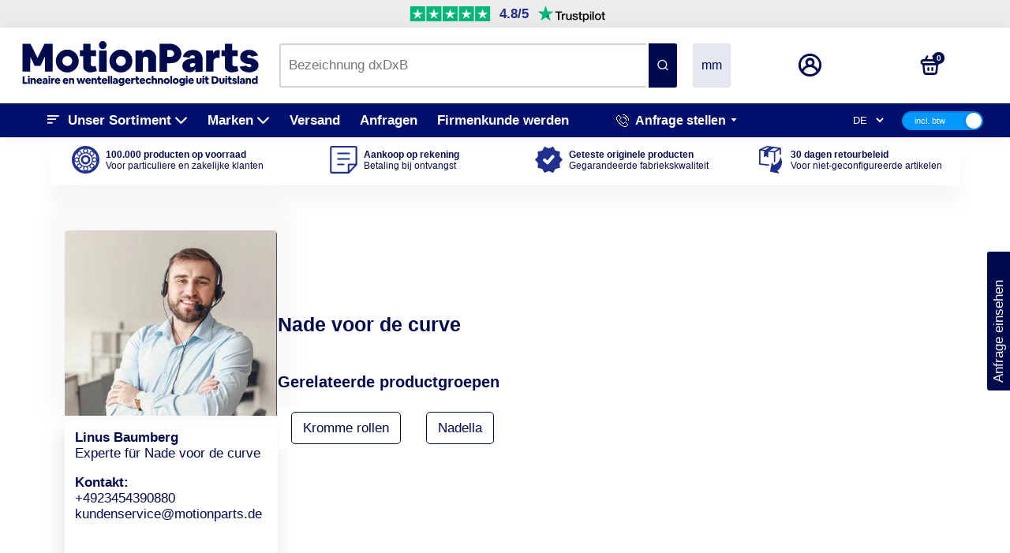

--- FILE ---
content_type: text/html; charset=utf-8
request_url: https://motionparts.nl/collections/nadella-kurvenrolle
body_size: 95475
content:
<!doctype html>
<html>
  <head>

    <script>
      (function(w,d,t,r,u)
      {
          var f,n,i;
          w[u]=w[u]||[],f=function()
          {
              var o={ti:"211046596", enableAutoSpaTracking: true};
              o.q=w[u],w[u]=new UET(o),w[u].push("pageLoad")
          },
          n=d.createElement(t),n.src=r,n.async=1,n.onload=n.onreadystatechange=function()
          {
              var s=this.readyState;
              s&&s!=="loaded"&&s!=="complete"||(f(),n.onload=n.onreadystatechange=null)
          },
          i=d.getElementsByTagName(t)[0],i.parentNode.insertBefore(n,i)
      })
      (window,document,"script","//bat.bing.com/bat.js","uetq");
    </script>

    
    

    <!-- Global site tag (gtag.js) - Google Ads: 313580295 -->
    <script async src="https://www.googletagmanager.com/gtag/js?id=AW-313580295"></script>
    <script>
      window.dataLayer = window.dataLayer || [];
      function gtag(){dataLayer.push(arguments);}
      gtag('js', new Date());

      gtag('config', 'AW-313580295');
    </script>



    


    
    
    <title>
      Nadella Gebogen Rol kopen - Nadella Gebogen Walswinkel
      
      
      
        &ndash; Motionparts
    </title>
    
      <meta name="description" content="Nadella Gebogen Rol kopen - Snelle verzending op dezelfde dag ✓ Zonder minimale bestelwaarde ✓ Top prijzen &amp; Consulting ✓ Aankoop op rekening ✓ Nadella Curve Roll Tables">
    
    <link rel="canonical" href="https://motionparts.nl/collections/nadella-kurvenrolle">
    <link href="https://static.boostertheme.co" rel="preconnect" crossorigin>
    <link rel="dns-prefetch" href="//static.boostertheme.co">
    <link href="https://theme.boostertheme.com" rel="preconnect" crossorigin>
    <link rel="dns-prefetch" href="//theme.boostertheme.com">
    <meta charset="utf-8">
    <meta http-equiv="X-UA-Compatible" content="IE=edge,chrome=1">
    <meta name="viewport" content="width=device-width,initial-scale=1,shrink-to-fit=no">

    


    <link rel="apple-touch-icon" sizes="180x180" href="//motionparts.nl/cdn/shop/files/MPPP_Logo_180x180_crop_center.png?v=1614307047">
    <link rel="icon" type="image/png" sizes="32x32" href="//motionparts.nl/cdn/shop/files/MPPP_Logo_32x32_crop_center.png?v=1614307047">
    <link rel="icon" type="image/png" sizes="16x16" href="//motionparts.nl/cdn/shop/files/MPPP_Logo_16x16_crop_center.png?v=1614307047">
    <link rel="manifest" href="//motionparts.nl/cdn/shop/t/29/assets/site.webmanifest?v=27320791851275340801717408931">
    <meta name="msapplication-TileColor" content="">
    <meta name="theme-color" content=">


    <script>window.performance && window.performance.mark && window.performance.mark('shopify.content_for_header.start');</script><meta name="google-site-verification" content="qi3euwHf2JDxHTcH2djrGL-jM5DoZoNUKLtf_mGP2bg">
<meta id="shopify-digital-wallet" name="shopify-digital-wallet" content="/45668073634/digital_wallets/dialog">
<meta name="shopify-checkout-api-token" content="e92b3a12ef6af3ef53c5a0eef64a145f">
<meta id="in-context-paypal-metadata" data-shop-id="45668073634" data-venmo-supported="false" data-environment="production" data-locale="nl_NL" data-paypal-v4="true" data-currency="EUR">
<link rel="alternate" type="application/atom+xml" title="Feed" href="/collections/nadella-kurvenrolle.atom" />
<link rel="alternate" hreflang="x-default" href="https://motionparts.de/collections/nadella-kurvenrolle">
<link rel="alternate" hreflang="de" href="https://motionparts.de/collections/nadella-kurvenrolle">
<link rel="alternate" hreflang="en" href="https://motionparts.de/en/collections/nade-for-the-curve">
<link rel="alternate" hreflang="de-AT" href="https://motionparts.at/collections/nadella-kurvenrolle">
<link rel="alternate" hreflang="pl-PL" href="https://motionparts.pl/collections/nadella-kurvenrolle">
<link rel="alternate" hreflang="nl-NL" href="https://motionparts.nl/collections/nadella-kurvenrolle">
<link rel="alternate" hreflang="fr-FR" href="https://motionparts.fr/collections/nadella-kurvenrolle">
<link rel="alternate" hreflang="cs-CZ" href="https://motionparts.cz/collections/nadella-kurvenrolle">
<link rel="alternate" hreflang="da-DK" href="https://motionparts.dk/collections/nadella-kurvenrolle">
<link rel="alternate" hreflang="it-IT" href="https://motionparts.it/collections/nadella-kurvenrolle">
<link rel="alternate" hreflang="fr-BE" href="https://motionparts.be/collections/nadella-kurvenrolle">
<link rel="alternate" hreflang="es-ES" href="https://motionparts.es/collections/nadella-kurvenrolle">
<link rel="alternate" type="application/json+oembed" href="https://motionparts.nl/collections/nadella-kurvenrolle.oembed">
<script async="async" src="/checkouts/internal/preloads.js?locale=nl-NL"></script>
<link rel="preconnect" href="https://shop.app" crossorigin="anonymous">
<script async="async" src="https://shop.app/checkouts/internal/preloads.js?locale=nl-NL&shop_id=45668073634" crossorigin="anonymous"></script>
<script id="apple-pay-shop-capabilities" type="application/json">{"shopId":45668073634,"countryCode":"DE","currencyCode":"EUR","merchantCapabilities":["supports3DS"],"merchantId":"gid:\/\/shopify\/Shop\/45668073634","merchantName":"Motionparts","requiredBillingContactFields":["postalAddress","email"],"requiredShippingContactFields":["postalAddress","email"],"shippingType":"shipping","supportedNetworks":["visa","maestro","masterCard","amex"],"total":{"type":"pending","label":"Motionparts","amount":"1.00"},"shopifyPaymentsEnabled":true,"supportsSubscriptions":true}</script>
<script id="shopify-features" type="application/json">{"accessToken":"e92b3a12ef6af3ef53c5a0eef64a145f","betas":["rich-media-storefront-analytics"],"domain":"motionparts.nl","predictiveSearch":true,"shopId":45668073634,"locale":"nl"}</script>
<script>var Shopify = Shopify || {};
Shopify.shop = "motionparts.myshopify.com";
Shopify.locale = "nl";
Shopify.currency = {"active":"EUR","rate":"1.0"};
Shopify.country = "NL";
Shopify.theme = {"name":"Copy of Relevant Theme","id":151452385547,"schema_name":"Booster-6.0.5","schema_version":"6.0.5","theme_store_id":null,"role":"main"};
Shopify.theme.handle = "null";
Shopify.theme.style = {"id":null,"handle":null};
Shopify.cdnHost = "motionparts.nl/cdn";
Shopify.routes = Shopify.routes || {};
Shopify.routes.root = "/";</script>
<script type="module">!function(o){(o.Shopify=o.Shopify||{}).modules=!0}(window);</script>
<script>!function(o){function n(){var o=[];function n(){o.push(Array.prototype.slice.apply(arguments))}return n.q=o,n}var t=o.Shopify=o.Shopify||{};t.loadFeatures=n(),t.autoloadFeatures=n()}(window);</script>
<script>
  window.ShopifyPay = window.ShopifyPay || {};
  window.ShopifyPay.apiHost = "shop.app\/pay";
  window.ShopifyPay.redirectState = null;
</script>
<script id="shop-js-analytics" type="application/json">{"pageType":"collection"}</script>
<script defer="defer" async type="module" src="//motionparts.nl/cdn/shopifycloud/shop-js/modules/v2/client.init-shop-cart-sync_vOV-a8uK.nl.esm.js"></script>
<script defer="defer" async type="module" src="//motionparts.nl/cdn/shopifycloud/shop-js/modules/v2/chunk.common_CJhj07vB.esm.js"></script>
<script defer="defer" async type="module" src="//motionparts.nl/cdn/shopifycloud/shop-js/modules/v2/chunk.modal_CUgVXUZf.esm.js"></script>
<script type="module">
  await import("//motionparts.nl/cdn/shopifycloud/shop-js/modules/v2/client.init-shop-cart-sync_vOV-a8uK.nl.esm.js");
await import("//motionparts.nl/cdn/shopifycloud/shop-js/modules/v2/chunk.common_CJhj07vB.esm.js");
await import("//motionparts.nl/cdn/shopifycloud/shop-js/modules/v2/chunk.modal_CUgVXUZf.esm.js");

  window.Shopify.SignInWithShop?.initShopCartSync?.({"fedCMEnabled":true,"windoidEnabled":true});

</script>
<script>
  window.Shopify = window.Shopify || {};
  if (!window.Shopify.featureAssets) window.Shopify.featureAssets = {};
  window.Shopify.featureAssets['shop-js'] = {"shop-cart-sync":["modules/v2/client.shop-cart-sync_BXFoCcTc.nl.esm.js","modules/v2/chunk.common_CJhj07vB.esm.js","modules/v2/chunk.modal_CUgVXUZf.esm.js"],"init-fed-cm":["modules/v2/client.init-fed-cm_BrMTCua_.nl.esm.js","modules/v2/chunk.common_CJhj07vB.esm.js","modules/v2/chunk.modal_CUgVXUZf.esm.js"],"init-shop-email-lookup-coordinator":["modules/v2/client.init-shop-email-lookup-coordinator_BNYBSeU_.nl.esm.js","modules/v2/chunk.common_CJhj07vB.esm.js","modules/v2/chunk.modal_CUgVXUZf.esm.js"],"init-windoid":["modules/v2/client.init-windoid_CWCaoIdT.nl.esm.js","modules/v2/chunk.common_CJhj07vB.esm.js","modules/v2/chunk.modal_CUgVXUZf.esm.js"],"shop-button":["modules/v2/client.shop-button_DHPWWyFt.nl.esm.js","modules/v2/chunk.common_CJhj07vB.esm.js","modules/v2/chunk.modal_CUgVXUZf.esm.js"],"shop-cash-offers":["modules/v2/client.shop-cash-offers_DkrRGug0.nl.esm.js","modules/v2/chunk.common_CJhj07vB.esm.js","modules/v2/chunk.modal_CUgVXUZf.esm.js"],"shop-toast-manager":["modules/v2/client.shop-toast-manager_gEGA2pId.nl.esm.js","modules/v2/chunk.common_CJhj07vB.esm.js","modules/v2/chunk.modal_CUgVXUZf.esm.js"],"init-shop-cart-sync":["modules/v2/client.init-shop-cart-sync_vOV-a8uK.nl.esm.js","modules/v2/chunk.common_CJhj07vB.esm.js","modules/v2/chunk.modal_CUgVXUZf.esm.js"],"init-customer-accounts-sign-up":["modules/v2/client.init-customer-accounts-sign-up_DgkqQ-gA.nl.esm.js","modules/v2/client.shop-login-button_Cfex_xfE.nl.esm.js","modules/v2/chunk.common_CJhj07vB.esm.js","modules/v2/chunk.modal_CUgVXUZf.esm.js"],"pay-button":["modules/v2/client.pay-button_C5ffEwyD.nl.esm.js","modules/v2/chunk.common_CJhj07vB.esm.js","modules/v2/chunk.modal_CUgVXUZf.esm.js"],"init-customer-accounts":["modules/v2/client.init-customer-accounts_BXXDvmMv.nl.esm.js","modules/v2/client.shop-login-button_Cfex_xfE.nl.esm.js","modules/v2/chunk.common_CJhj07vB.esm.js","modules/v2/chunk.modal_CUgVXUZf.esm.js"],"avatar":["modules/v2/client.avatar_BTnouDA3.nl.esm.js"],"init-shop-for-new-customer-accounts":["modules/v2/client.init-shop-for-new-customer-accounts_BNCHBxRp.nl.esm.js","modules/v2/client.shop-login-button_Cfex_xfE.nl.esm.js","modules/v2/chunk.common_CJhj07vB.esm.js","modules/v2/chunk.modal_CUgVXUZf.esm.js"],"shop-follow-button":["modules/v2/client.shop-follow-button_BBFyycLo.nl.esm.js","modules/v2/chunk.common_CJhj07vB.esm.js","modules/v2/chunk.modal_CUgVXUZf.esm.js"],"checkout-modal":["modules/v2/client.checkout-modal_CAl1mkDZ.nl.esm.js","modules/v2/chunk.common_CJhj07vB.esm.js","modules/v2/chunk.modal_CUgVXUZf.esm.js"],"shop-login-button":["modules/v2/client.shop-login-button_Cfex_xfE.nl.esm.js","modules/v2/chunk.common_CJhj07vB.esm.js","modules/v2/chunk.modal_CUgVXUZf.esm.js"],"lead-capture":["modules/v2/client.lead-capture_Drczia_q.nl.esm.js","modules/v2/chunk.common_CJhj07vB.esm.js","modules/v2/chunk.modal_CUgVXUZf.esm.js"],"shop-login":["modules/v2/client.shop-login_WnrjWA38.nl.esm.js","modules/v2/chunk.common_CJhj07vB.esm.js","modules/v2/chunk.modal_CUgVXUZf.esm.js"],"payment-terms":["modules/v2/client.payment-terms_CJxlri54.nl.esm.js","modules/v2/chunk.common_CJhj07vB.esm.js","modules/v2/chunk.modal_CUgVXUZf.esm.js"]};
</script>
<script>(function() {
  var isLoaded = false;
  function asyncLoad() {
    if (isLoaded) return;
    isLoaded = true;
    var urls = ["https:\/\/ecommplugins-scripts.trustpilot.com\/v2.1\/js\/header.min.js?settings=eyJrZXkiOiJ2UWF2RUlXblFhRXJwRmx5IiwicyI6InNrdSJ9\u0026shop=motionparts.myshopify.com","https:\/\/ecommplugins-trustboxsettings.trustpilot.com\/motionparts.myshopify.com.js?settings=1647446676640\u0026shop=motionparts.myshopify.com","https:\/\/requestquote.w3apps.co\/js\/app.js?shop=motionparts.myshopify.com","\/\/cdn.shopify.com\/proxy\/0bc5ce4e9eb13d7eafb6cf586829715a698c920b8c9965308c1a65f15038864f\/quotify.dev\/js\/widget.js?shop=motionparts.myshopify.com\u0026sp-cache-control=cHVibGljLCBtYXgtYWdlPTkwMA"];
    for (var i = 0; i < urls.length; i++) {
      var s = document.createElement('script');
      s.type = 'text/javascript';
      s.async = true;
      s.src = urls[i];
      var x = document.getElementsByTagName('script')[0];
      x.parentNode.insertBefore(s, x);
    }
  };
  if(window.attachEvent) {
    window.attachEvent('onload', asyncLoad);
  } else {
    window.addEventListener('load', asyncLoad, false);
  }
})();</script>
<script id="__st">var __st={"a":45668073634,"offset":3600,"reqid":"29c99483-6ac3-409c-8534-4d4bb3becc9b-1770140487","pageurl":"motionparts.nl\/collections\/nadella-kurvenrolle","u":"124dbb4f6809","p":"collection","rtyp":"collection","rid":479275516171};</script>
<script>window.ShopifyPaypalV4VisibilityTracking = true;</script>
<script id="captcha-bootstrap">!function(){'use strict';const t='contact',e='account',n='new_comment',o=[[t,t],['blogs',n],['comments',n],[t,'customer']],c=[[e,'customer_login'],[e,'guest_login'],[e,'recover_customer_password'],[e,'create_customer']],r=t=>t.map((([t,e])=>`form[action*='/${t}']:not([data-nocaptcha='true']) input[name='form_type'][value='${e}']`)).join(','),a=t=>()=>t?[...document.querySelectorAll(t)].map((t=>t.form)):[];function s(){const t=[...o],e=r(t);return a(e)}const i='password',u='form_key',d=['recaptcha-v3-token','g-recaptcha-response','h-captcha-response',i],f=()=>{try{return window.sessionStorage}catch{return}},m='__shopify_v',_=t=>t.elements[u];function p(t,e,n=!1){try{const o=window.sessionStorage,c=JSON.parse(o.getItem(e)),{data:r}=function(t){const{data:e,action:n}=t;return t[m]||n?{data:e,action:n}:{data:t,action:n}}(c);for(const[e,n]of Object.entries(r))t.elements[e]&&(t.elements[e].value=n);n&&o.removeItem(e)}catch(o){console.error('form repopulation failed',{error:o})}}const l='form_type',E='cptcha';function T(t){t.dataset[E]=!0}const w=window,h=w.document,L='Shopify',v='ce_forms',y='captcha';let A=!1;((t,e)=>{const n=(g='f06e6c50-85a8-45c8-87d0-21a2b65856fe',I='https://cdn.shopify.com/shopifycloud/storefront-forms-hcaptcha/ce_storefront_forms_captcha_hcaptcha.v1.5.2.iife.js',D={infoText:'Beschermd door hCaptcha',privacyText:'Privacy',termsText:'Voorwaarden'},(t,e,n)=>{const o=w[L][v],c=o.bindForm;if(c)return c(t,g,e,D).then(n);var r;o.q.push([[t,g,e,D],n]),r=I,A||(h.body.append(Object.assign(h.createElement('script'),{id:'captcha-provider',async:!0,src:r})),A=!0)});var g,I,D;w[L]=w[L]||{},w[L][v]=w[L][v]||{},w[L][v].q=[],w[L][y]=w[L][y]||{},w[L][y].protect=function(t,e){n(t,void 0,e),T(t)},Object.freeze(w[L][y]),function(t,e,n,w,h,L){const[v,y,A,g]=function(t,e,n){const i=e?o:[],u=t?c:[],d=[...i,...u],f=r(d),m=r(i),_=r(d.filter((([t,e])=>n.includes(e))));return[a(f),a(m),a(_),s()]}(w,h,L),I=t=>{const e=t.target;return e instanceof HTMLFormElement?e:e&&e.form},D=t=>v().includes(t);t.addEventListener('submit',(t=>{const e=I(t);if(!e)return;const n=D(e)&&!e.dataset.hcaptchaBound&&!e.dataset.recaptchaBound,o=_(e),c=g().includes(e)&&(!o||!o.value);(n||c)&&t.preventDefault(),c&&!n&&(function(t){try{if(!f())return;!function(t){const e=f();if(!e)return;const n=_(t);if(!n)return;const o=n.value;o&&e.removeItem(o)}(t);const e=Array.from(Array(32),(()=>Math.random().toString(36)[2])).join('');!function(t,e){_(t)||t.append(Object.assign(document.createElement('input'),{type:'hidden',name:u})),t.elements[u].value=e}(t,e),function(t,e){const n=f();if(!n)return;const o=[...t.querySelectorAll(`input[type='${i}']`)].map((({name:t})=>t)),c=[...d,...o],r={};for(const[a,s]of new FormData(t).entries())c.includes(a)||(r[a]=s);n.setItem(e,JSON.stringify({[m]:1,action:t.action,data:r}))}(t,e)}catch(e){console.error('failed to persist form',e)}}(e),e.submit())}));const S=(t,e)=>{t&&!t.dataset[E]&&(n(t,e.some((e=>e===t))),T(t))};for(const o of['focusin','change'])t.addEventListener(o,(t=>{const e=I(t);D(e)&&S(e,y())}));const B=e.get('form_key'),M=e.get(l),P=B&&M;t.addEventListener('DOMContentLoaded',(()=>{const t=y();if(P)for(const e of t)e.elements[l].value===M&&p(e,B);[...new Set([...A(),...v().filter((t=>'true'===t.dataset.shopifyCaptcha))])].forEach((e=>S(e,t)))}))}(h,new URLSearchParams(w.location.search),n,t,e,['guest_login'])})(!0,!0)}();</script>
<script integrity="sha256-4kQ18oKyAcykRKYeNunJcIwy7WH5gtpwJnB7kiuLZ1E=" data-source-attribution="shopify.loadfeatures" defer="defer" src="//motionparts.nl/cdn/shopifycloud/storefront/assets/storefront/load_feature-a0a9edcb.js" crossorigin="anonymous"></script>
<script crossorigin="anonymous" defer="defer" src="//motionparts.nl/cdn/shopifycloud/storefront/assets/shopify_pay/storefront-65b4c6d7.js?v=20250812"></script>
<script data-source-attribution="shopify.dynamic_checkout.dynamic.init">var Shopify=Shopify||{};Shopify.PaymentButton=Shopify.PaymentButton||{isStorefrontPortableWallets:!0,init:function(){window.Shopify.PaymentButton.init=function(){};var t=document.createElement("script");t.src="https://motionparts.nl/cdn/shopifycloud/portable-wallets/latest/portable-wallets.nl.js",t.type="module",document.head.appendChild(t)}};
</script>
<script data-source-attribution="shopify.dynamic_checkout.buyer_consent">
  function portableWalletsHideBuyerConsent(e){var t=document.getElementById("shopify-buyer-consent"),n=document.getElementById("shopify-subscription-policy-button");t&&n&&(t.classList.add("hidden"),t.setAttribute("aria-hidden","true"),n.removeEventListener("click",e))}function portableWalletsShowBuyerConsent(e){var t=document.getElementById("shopify-buyer-consent"),n=document.getElementById("shopify-subscription-policy-button");t&&n&&(t.classList.remove("hidden"),t.removeAttribute("aria-hidden"),n.addEventListener("click",e))}window.Shopify?.PaymentButton&&(window.Shopify.PaymentButton.hideBuyerConsent=portableWalletsHideBuyerConsent,window.Shopify.PaymentButton.showBuyerConsent=portableWalletsShowBuyerConsent);
</script>
<script data-source-attribution="shopify.dynamic_checkout.cart.bootstrap">document.addEventListener("DOMContentLoaded",(function(){function t(){return document.querySelector("shopify-accelerated-checkout-cart, shopify-accelerated-checkout")}if(t())Shopify.PaymentButton.init();else{new MutationObserver((function(e,n){t()&&(Shopify.PaymentButton.init(),n.disconnect())})).observe(document.body,{childList:!0,subtree:!0})}}));
</script>
<link id="shopify-accelerated-checkout-styles" rel="stylesheet" media="screen" href="https://motionparts.nl/cdn/shopifycloud/portable-wallets/latest/accelerated-checkout-backwards-compat.css" crossorigin="anonymous">
<style id="shopify-accelerated-checkout-cart">
        #shopify-buyer-consent {
  margin-top: 1em;
  display: inline-block;
  width: 100%;
}

#shopify-buyer-consent.hidden {
  display: none;
}

#shopify-subscription-policy-button {
  background: none;
  border: none;
  padding: 0;
  text-decoration: underline;
  font-size: inherit;
  cursor: pointer;
}

#shopify-subscription-policy-button::before {
  box-shadow: none;
}

      </style>

<script>window.performance && window.performance.mark && window.performance.mark('shopify.content_for_header.end');</script>

    <style>
                                :root{--baseFont: Helvetica, Arial, sans-serif;--titleFont: Helvetica, Arial, sans-serif;--smallFontSize: 13px;--baseFontSize: 17px;--mediumFontSize: 22px;--mediumSubtitleFontSize: 17.6px;--bigFontSize: 35px;--headingFontSize: 22px;--subHeadingFontSize: 13px;--bodyBackgroundColor: #FFFFFF;--textColor:  #000b4e;--titleColor: #000b4e;--secondaryBodyBackgroundColor: #EFEFEF;--secondaryTextColor: #989898;--linkColor: #000b4e;--gLinkColor: #000b4e;--accentColor: #000b4e;--accentColor005: rgba(0, 11, 78, 0.05);--accentColor01: rgba(0, 11, 78, 0.1);--accentColor025: rgba(0, 11, 78, 0.25);--accentColor05: rgba(0, 11, 78, 0.5);--accentColor075: rgba(0, 11, 78, 0.75);--accentTextColor: #FFF;--secondaryAccentColor: #000000;--secondaryAccentTextColor: #FFF;--disabledBackgroundColor: ;--disabledTextColor: ;--alertColor: #EF0000;--alertColor005: rgba(239, 0, 0, 0.05);--borderRadius: 0px;--borderRadiusSmall: 3px;--cardPadding: 17px;--maxwidth:1480px;;--inputFill: #EFEFEF;--inputContent: #000000}*{box-sizing:border-box;backface-visibility:hidden}html{-webkit-text-size-adjust:100%}body{margin:0}main{display:block}hr{box-sizing:content-box;height:0;overflow:visible}pre{font-family:monospace, monospace;font-size:1em}a{background-color:transparent}abbr[title]{border-bottom:none;text-decoration:underline;text-decoration:underline dotted}b,strong{font-weight:bolder}code,kbd,samp{font-family:monospace, monospace;font-size:1em}small{font-size:80%}sub,sup{font-size:75%;line-height:0;position:relative;vertical-align:baseline}sub{bottom:-0.25em}sup{top:-0.5em}img{border-style:none;max-width:100%;height:auto}button,input,optgroup,select,textarea{font-family:inherit;font-size:100%;line-height:1.15;margin:0;background:var(--inputFill);color:var(--inputContent);border:1px solid #e2e2e2;border-radius:var(--borderRadiusSmall)}button:hover,select:hover{cursor:pointer}button,input{overflow:visible}button,select{text-transform:none}button,[type="button"],[type="reset"],[type="submit"]{-webkit-appearance:button}button::-moz-focus-inner,[type="button"]::-moz-focus-inner,[type="reset"]::-moz-focus-inner,[type="submit"]::-moz-focus-inner{border-style:none;padding:0}button:-moz-focusring,[type="button"]:-moz-focusring,[type="reset"]:-moz-focusring,[type="submit"]:-moz-focusring{outline:1px dotted ButtonText}fieldset{padding:0.35em 0.75em 0.625em}legend{box-sizing:border-box;color:inherit;display:table;max-width:100%;padding:0;white-space:normal}progress{vertical-align:baseline}textarea{overflow:auto}[type="checkbox"],[type="radio"]{box-sizing:border-box;padding:0}[type="number"]::-webkit-inner-spin-button,[type="number"]::-webkit-outer-spin-button{height:auto}[type="search"]{-webkit-appearance:textfield;outline-offset:-2px}[type="search"]::-webkit-search-decoration{-webkit-appearance:none}::-webkit-file-upload-button{-webkit-appearance:button;font:inherit}details{display:block}summary{display:list-item}template{display:none}[hidden]{display:none}:focus{outline:0}select:focus,input:focus{border:1px solid darken(#e2e2e2, 20%)}[class^="col"] p{width:100%}.container-fluid,.container{margin-right:auto;margin-left:auto}.row-container{margin:auto auto}.row{position:relative;display:-webkit-box;display:-ms-flexbox;display:flex;-webkit-box-flex:0;-ms-flex:0 1 auto;flex:0 1 auto;-webkit-box-orient:horizontal;-webkit-box-direction:normal;-ms-flex-direction:row;flex-direction:row;-ms-flex-wrap:wrap;flex-wrap:wrap;width:100%}.row.reverse{-webkit-box-orient:horizontal;-webkit-box-direction:reverse;-ms-flex-direction:row-reverse;flex-direction:row-reverse}.col.reverse{-webkit-box-orient:vertical;-webkit-box-direction:reverse;-ms-flex-direction:column-reverse;flex-direction:column-reverse}.hide{display:none !important}.col-min,.col,.col-1,.col-2,.col-3,.col-4,.col-5,.col-6,.col-7,.col-8,.col-9,.col-10,.col-11,.col-12,.col-offset-0,.col-offset-1,.col-offset-2,.col-offset-3,.col-offset-4,.col-offset-5,.col-offset-6,.col-offset-7,.col-offset-8,.col-offset-9,.col-offset-10,.col-offset-11,.col-offset-12{display:flex;-webkit-box-flex:0;-ms-flex:0 0 auto;flex:0 0 auto;padding-right:12px;padding-left:12px}.col-min{max-width:100%}.col{-webkit-box-flex:1;-ms-flex-positive:1;flex-grow:1;-ms-flex-preferred-size:0;flex-basis:0;max-width:100%}.col-1{-ms-flex-preferred-size:8.33333333%;flex-basis:8.33333333%;max-width:8.33333333%}.col-2{-ms-flex-preferred-size:16.66666667%;flex-basis:16.66666667%;max-width:16.66666667%}.col-3{-ms-flex-preferred-size:25%;flex-basis:25%;max-width:25%}.col-4{-ms-flex-preferred-size:33.33333333%;flex-basis:33.33333333%;max-width:33.33333333%}.col-5{-ms-flex-preferred-size:41.66666667%;flex-basis:41.66666667%;max-width:41.66666667%}.col-6{-ms-flex-preferred-size:50%;flex-basis:50%;max-width:50%}.col-7{-ms-flex-preferred-size:58.33333333%;flex-basis:58.33333333%;max-width:58.33333333%}.col-8{-ms-flex-preferred-size:66.66666667%;flex-basis:66.66666667%;max-width:66.66666667%}.col-9{-ms-flex-preferred-size:75%;flex-basis:75%;max-width:75%}.col-10{-ms-flex-preferred-size:83.33333333%;flex-basis:83.33333333%;max-width:83.33333333%}.col-11{-ms-flex-preferred-size:91.66666667%;flex-basis:91.66666667%;max-width:91.66666667%}.col-12{-ms-flex-preferred-size:100%;flex-basis:100%;max-width:100%}.col-offset-0{margin-left:0}.col-offset-1{margin-left:8.33333333%}.col-offset-2{margin-left:16.66666667%}.col-offset-3{margin-left:25%}.col-offset-4{margin-left:33.33333333%}.col-offset-5{margin-left:41.66666667%}.col-offset-6{margin-left:50%}.col-offset-7{margin-left:58.33333333%}.col-offset-8{margin-left:66.66666667%}.col-offset-9{margin-left:75%}.col-offset-10{margin-left:83.33333333%}.col-offset-11{margin-left:91.66666667%}.start{-webkit-box-pack:start;-ms-flex-pack:start;justify-content:flex-start;justify-items:flex-start;text-align:left;text-align:start}.center{-webkit-box-pack:center;-ms-flex-pack:center;justify-content:center;justify-items:center;text-align:center}.end{-webkit-box-pack:end;-ms-flex-pack:end;justify-content:flex-end;justify-items:flex-end;text-align:right;text-align:end}.top{-webkit-box-align:start;-ms-flex-align:start;align-items:flex-start;align-content:flex-start}.middle{-webkit-box-align:center;-ms-flex-align:center;align-items:center;align-content:center}.bottom{-webkit-box-align:end;-ms-flex-align:end;align-items:flex-end;align-content:flex-end}.around{-ms-flex-pack:distribute;justify-content:space-around}.between{-webkit-box-pack:justify;-ms-flex-pack:justify;justify-content:space-between}.first{-webkit-box-ordinal-group:0;-ms-flex-order:-1;order:-1}.last{-webkit-box-ordinal-group:2;-ms-flex-order:1;order:1}@media only screen and (min-width: 600px){.col-sm-min,.col-sm,.col-sm-1,.col-sm-2,.col-sm-3,.col-sm-4,.col-sm-5,.col-sm-6,.col-sm-7,.col-sm-8,.col-sm-9,.col-sm-10,.col-sm-11,.col-sm-12,.col-sm-offset-0,.col-sm-offset-1,.col-sm-offset-2,.col-sm-offset-3,.col-sm-offset-4,.col-sm-offset-5,.col-sm-offset-6,.col-sm-offset-7,.col-sm-offset-8,.col-sm-offset-9,.col-sm-offset-10,.col-sm-offset-11,.col-sm-offset-12{display:flex;-webkit-box-flex:0;-ms-flex:0 0 auto;flex:0 0 auto;padding-right:12px;padding-left:12px}.col-sm{-webkit-box-flex:1;-ms-flex-positive:1;flex-grow:1;-ms-flex-preferred-size:0;flex-basis:0;max-width:100%}.col-sm-1{-ms-flex-preferred-size:8.33333333%;flex-basis:8.33333333%;max-width:8.33333333%}.col-sm-2{-ms-flex-preferred-size:16.66666667%;flex-basis:16.66666667%;max-width:16.66666667%}.col-sm-3{-ms-flex-preferred-size:25%;flex-basis:25%;max-width:25%}.col-sm-4{-ms-flex-preferred-size:33.33333333%;flex-basis:33.33333333%;max-width:33.33333333%}.col-sm-5{-ms-flex-preferred-size:41.66666667%;flex-basis:41.66666667%;max-width:41.66666667%}.col-sm-6{-ms-flex-preferred-size:50%;flex-basis:50%;max-width:50%}.col-sm-7{-ms-flex-preferred-size:58.33333333%;flex-basis:58.33333333%;max-width:58.33333333%}.col-sm-8{-ms-flex-preferred-size:66.66666667%;flex-basis:66.66666667%;max-width:66.66666667%}.col-sm-9{-ms-flex-preferred-size:75%;flex-basis:75%;max-width:75%}.col-sm-10{-ms-flex-preferred-size:83.33333333%;flex-basis:83.33333333%;max-width:83.33333333%}.col-sm-11{-ms-flex-preferred-size:91.66666667%;flex-basis:91.66666667%;max-width:91.66666667%}.col-sm-12{-ms-flex-preferred-size:100%;flex-basis:100%;max-width:100%}.col-sm-offset-0{margin-left:0}.col-sm-offset-1{margin-left:8.33333333%}.col-sm-offset-2{margin-left:16.66666667%}.col-sm-offset-3{margin-left:25%}.col-sm-offset-4{margin-left:33.33333333%}.col-sm-offset-5{margin-left:41.66666667%}.col-sm-offset-6{margin-left:50%}.col-sm-offset-7{margin-left:58.33333333%}.col-sm-offset-8{margin-left:66.66666667%}.col-sm-offset-9{margin-left:75%}.col-sm-offset-10{margin-left:83.33333333%}.col-sm-offset-11{margin-left:91.66666667%}.start-sm{-webkit-box-pack:start;-ms-flex-pack:start;justify-content:flex-start;text-align:left;text-align:start}.center-sm{-webkit-box-pack:center;-ms-flex-pack:center;justify-content:center;text-align:center}.end-sm{-webkit-box-pack:end;-ms-flex-pack:end;justify-content:flex-end;text-align:right;text-align:end}.top-sm{-webkit-box-align:start;-ms-flex-align:start;align-items:flex-start}.middle-sm{-webkit-box-align:center;-ms-flex-align:center;align-items:center}.bottom-sm{-webkit-box-align:end;-ms-flex-align:end;align-items:flex-end}.around-sm{-ms-flex-pack:distribute;justify-content:space-around}.between-sm{-webkit-box-pack:justify;-ms-flex-pack:justify;justify-content:space-between}.first-sm{-webkit-box-ordinal-group:0;-ms-flex-order:-1;order:-1}.last-sm{-webkit-box-ordinal-group:2;-ms-flex-order:1;order:1}}@media only screen and (min-width: 768px){.col-md-min,.col-md,.col-md-1,.col-md-2,.col-md-3,.col-md-4,.col-md-5,.col-md-6,.col-md-7,.col-md-8,.col-md-9,.col-md-10,.col-md-11,.col-md-12,.col-md-1-5,.col-md-offset-0,.col-md-offset-1,.col-md-offset-2,.col-md-offset-3,.col-md-offset-4,.col-md-offset-5,.col-md-offset-6,.col-md-offset-7,.col-md-offset-8,.col-md-offset-9,.col-md-offset-10,.col-md-offset-11,.col-md-offset-12{display:flex;-webkit-box-flex:0;-ms-flex:0 0 auto;flex:0 0 auto;padding-right:12px;padding-left:12px}.col-md{-webkit-box-flex:1;-ms-flex-positive:1;flex-grow:1;-ms-flex-preferred-size:0;flex-basis:0;max-width:100%}.col-md-1-5{-ms-flex-preferred-size:20%;flex-basis:20%;max-width:20%}.col-md-1{-ms-flex-preferred-size:8.33333333%;flex-basis:8.33333333%;max-width:8.33333333%}.col-md-2{-ms-flex-preferred-size:16.66666667%;flex-basis:16.66666667%;max-width:16.66666667%}.col-md-3{-ms-flex-preferred-size:25%;flex-basis:25%;max-width:25%}.col-md-4{-ms-flex-preferred-size:33.33333333%;flex-basis:33.33333333%;max-width:33.33333333%}.col-md-5{-ms-flex-preferred-size:41.66666667%;flex-basis:41.66666667%;max-width:41.66666667%}.col-md-6{-ms-flex-preferred-size:50%;flex-basis:50%;max-width:50%}.col-md-7{-ms-flex-preferred-size:58.33333333%;flex-basis:58.33333333%;max-width:58.33333333%}.col-md-8{-ms-flex-preferred-size:66.66666667%;flex-basis:66.66666667%;max-width:66.66666667%}.col-md-9{-ms-flex-preferred-size:75%;flex-basis:75%;max-width:75%}.col-md-10{-ms-flex-preferred-size:83.33333333%;flex-basis:83.33333333%;max-width:83.33333333%}.col-md-11{-ms-flex-preferred-size:91.66666667%;flex-basis:91.66666667%;max-width:91.66666667%}.col-md-12{-ms-flex-preferred-size:100%;flex-basis:100%;max-width:100%}.col-md-offset-0{margin-left:0}.col-md-offset-1{margin-left:8.33333333%}.col-md-offset-2{margin-left:16.66666667%}.col-md-offset-3{margin-left:25%}.col-md-offset-4{margin-left:33.33333333%}.col-md-offset-5{margin-left:41.66666667%}.col-md-offset-6{margin-left:50%}.col-md-offset-7{margin-left:58.33333333%}.col-md-offset-8{margin-left:66.66666667%}.col-md-offset-9{margin-left:75%}.col-md-offset-10{margin-left:83.33333333%}.col-md-offset-11{margin-left:91.66666667%}.start-md{-webkit-box-pack:start;-ms-flex-pack:start;justify-content:flex-start;text-align:left;text-align:start}.center-md{-webkit-box-pack:center;-ms-flex-pack:center;justify-content:center;text-align:center}.end-md{-webkit-box-pack:end;-ms-flex-pack:end;justify-content:flex-end;text-align:right;text-align:end}.top-md{-webkit-box-align:start;-ms-flex-align:start;align-items:flex-start}.middle-md{-webkit-box-align:center;-ms-flex-align:center;align-items:center}.bottom-md{-webkit-box-align:end;-ms-flex-align:end;align-items:flex-end}.around-md{-ms-flex-pack:distribute;justify-content:space-around}.between-md{-webkit-box-pack:justify;-ms-flex-pack:justify;justify-content:space-between}.first-md{-webkit-box-ordinal-group:0;-ms-flex-order:-1;order:-1}.last-md{-webkit-box-ordinal-group:2;-ms-flex-order:1;order:1}}@media only screen and (min-width: 1024px){.col-lg-min,.col-lg,.col-lg-1,.col-lg-2,.col-lg-3,.col-lg-4,.col-lg-5,.col-lg-1-5,.col-lg-6,.col-lg-7,.col-lg-8,.col-lg-9,.col-lg-10,.col-lg-11,.col-lg-12,.col-lg-offset-0,.col-lg-offset-1,.col-lg-offset-2,.col-lg-offset-3,.col-lg-offset-4,.col-lg-offset-5,.col-lg-offset-6,.col-lg-offset-7,.col-lg-offset-8,.col-lg-offset-9,.col-lg-offset-10,.col-lg-offset-11,.col-lg-offset-12{display:flex;-webkit-box-flex:0;-ms-flex:0 0 auto;flex:0 0 auto;padding-right:12px;padding-left:12px}.col-lg{-webkit-box-flex:1;-ms-flex-positive:1;flex-grow:1;-ms-flex-preferred-size:0;flex-basis:0;max-width:100%}.col-lg-1{-ms-flex-preferred-size:8.33333333%;flex-basis:8.33333333%;max-width:8.33333333%}.col-lg-2{-ms-flex-preferred-size:16.66666667%;flex-basis:16.66666667%;max-width:16.66666667%}.col-lg-1-5{-ms-flex-preferred-size:20%;flex-basis:20%;max-width:20%}.col-lg-3{-ms-flex-preferred-size:25%;flex-basis:25%;max-width:25%}.col-lg-4{-ms-flex-preferred-size:33.33333333%;flex-basis:33.33333333%;max-width:33.33333333%}.col-lg-5{-ms-flex-preferred-size:41.66666667%;flex-basis:41.66666667%;max-width:41.66666667%}.col-lg-6{-ms-flex-preferred-size:50%;flex-basis:50%;max-width:50%}.col-lg-7{-ms-flex-preferred-size:58.33333333%;flex-basis:58.33333333%;max-width:58.33333333%}.col-lg-8{-ms-flex-preferred-size:66.66666667%;flex-basis:66.66666667%;max-width:66.66666667%}.col-lg-9{-ms-flex-preferred-size:75%;flex-basis:75%;max-width:75%}.col-lg-10{-ms-flex-preferred-size:83.33333333%;flex-basis:83.33333333%;max-width:83.33333333%}.col-lg-11{-ms-flex-preferred-size:91.66666667%;flex-basis:91.66666667%;max-width:91.66666667%}.col-lg-12{-ms-flex-preferred-size:100%;flex-basis:100%;max-width:100%}.col-lg-offset-0{margin-left:0}.col-lg-offset-1{margin-left:8.33333333%}.col-lg-offset-2{margin-left:16.66666667%}.col-lg-offset-3{margin-left:25%}.col-lg-offset-4{margin-left:33.33333333%}.col-lg-offset-5{margin-left:41.66666667%}.col-lg-offset-6{margin-left:50%}.col-lg-offset-7{margin-left:58.33333333%}.col-lg-offset-8{margin-left:66.66666667%}.col-lg-offset-9{margin-left:75%}.col-lg-offset-10{margin-left:83.33333333%}.col-lg-offset-11{margin-left:91.66666667%}.start-lg{-webkit-box-pack:start;-ms-flex-pack:start;justify-content:flex-start;text-align:left;text-align:start}.center-lg{-webkit-box-pack:center;-ms-flex-pack:center;justify-content:center;text-align:center}.end-lg{-webkit-box-pack:end;-ms-flex-pack:end;justify-content:flex-end;text-align:right;text-align:end}.top-lg{-webkit-box-align:start;-ms-flex-align:start;align-items:flex-start}.middle-lg{-webkit-box-align:center;-ms-flex-align:center;align-items:center}.bottom-lg{-webkit-box-align:end;-ms-flex-align:end;align-items:flex-end}.around-lg{-ms-flex-pack:distribute;justify-content:space-around}.between-lg{-webkit-box-pack:justify;-ms-flex-pack:justify;justify-content:space-between}.first-lg{-webkit-box-ordinal-group:0;-ms-flex-order:-1;order:-1}.last-lg{-webkit-box-ordinal-group:2;-ms-flex-order:1;order:1}}.primaryCombo{background-color:var(--accentColor);color:var(--accentTextColor)}.primaryCombo--reversed{background-color:var(--accentTextColor);color:var(--accentColor)}.secondaryCombo{background-color:var(--secondaryAccentColor);color:var(--secondaryAccentTextColor)}.secondaryCombo--reversed{background-color:var(--secondaryAccentTextColor);color:var(--secondaryAccentColor)}.unflex{display:block}.flex{display:flex}::-moz-selection{color:var(--accentTextColor);background:var(--accentColor)}::selection{color:var(--accentTextColor);background:var(--accentColor)}table{border:1px inset transparent;border-collapse:collapse}td,th{padding:16px}tr{transition:background-color 0.15s}tr:nth-child(even){background-color:rgba(239, 239, 239, 0.85);color:var(--secondaryTextColor)}tr:hover{background-color:var(--secondaryBodyBackgroundColor)}.h-reset,.h-reset--all h1,.h-reset--all h2,.h-reset--all h3,.h-reset--all h4,.h-reset--all h5,.h-reset--all h6{margin:0;line-height:1em;font-weight:normal}.urgency__text span p{margin:0}h1,h2,h3{font-family:var(--titleFont)}h1,h2{font-weight:400;color:var(--titleColor)}p,span{color:var(--textColor)}.p-reset,.p-reset--all p{line-height:1.35em;margin:0}a{color:var(--linkColor)}a:not(.button):hover{color:var(--accentColor)}.inherit .s__block *:not(.button):not(.tag):not(.countdown),.footer.inherit *:not(.button),.subfooter.inherit *:not(.button),.info-bar *,.bcard--default .inherit *,.slide .inherit *,.banner.inherit *{color:inherit}.max-width,.layout__boxed,.layout__stretchBg>.layout__content{max-width:var(--maxwidth);margin-right:auto;margin-left:auto;width:100%;position:relative}.raw__content{padding-left:0.75rem;padding-right:0.75rem}.layout__boxed>.layout__content,.layout__stretchContent>.layout__content{margin-right:auto;margin-left:auto;width:100%;position:relative}html,body{height:100%}.container{min-height:100vh;display:flex;flex-direction:column}main{display:flex;flex-direction:column;flex:1 1 auto}.wrapper--bottom{margin-top:auto;padding-top:48px}body{font-family:var(--baseFont);font-weight:400;font-size:var(--baseFontSize);background:var(--bodyBackgroundColor);color:var(--textColor)}input{border-radius:var(--borderRadiusSmall)}.svg-icon{height:20px;width:20px;max-height:100%;fill:currentColor}.icon-link{height:100%;line-height:0;max-height:20px;margin:0px 4px !important}.icon-link .uil{font-size:25px;color:currentColor}.icon-link .uil.uil-facebook-f{font-size:22px}.icon-link .uil.uil-whatsapp{font-size:23px;line-height:20px}.icon-link .uil::before{line-height:20px;margin:0px !important;padding:0px}.overlay{position:absolute;width:100%;height:100%;top:0;left:0}.self__align--center{align-self:center}.self__align--top{align-self:flex-start}.self__align--bottom{align-self:flex-end}.self__justify--start{justify-self:flex-start}.self__justify--center{justify-self:center}.self__justify--end{justify-self:flex-end}.border-radius{border-radius:var(--borderRadius)}.border-radius--small{border-radius:var(--borderRadiusSmall)}.margin__vertical{margin-top:12px;margin-bottom:12px}.margin__horizontal{margin-left:12px;margin-right:12px}.margin--4{margin:4px}.margin__bottom--12{margin-bottom:12px}.margin__horizontal--4{margin-left:4px;margin-right:4px}.margin--8{margin:8px}.margin--16{margin:16px}.padding__horizontal{padding-left:12px;padding-right:12px}.padding__vertical{padding-top:12px;padding-bottom:12px}.bg__top{background-position:top}.bg__bottom{background-position:bottom}.bg__middle{background-position:center}.disable-select{-webkit-touch-callout:none;-webkit-user-select:none;-khtml-user-select:none;-moz-user-select:none;-ms-user-select:none;user-select:none}.fancy-scroll::-webkit-scrollbar{width:3px}.fancy-scroll::-webkit-scrollbar-track{background:#f1f1f1}.fancy-scroll::-webkit-scrollbar-thumb{background:#888}.fancy-scroll::-webkit-scrollbar-thumb:hover{background:#555}.hidden-scroll::-webkit-scrollbar{width:0px}.hidden-scroll::-webkit-scrollbar-track{background:transparent}.hidden-scroll::-webkit-scrollbar-thumb{background:transparent}.hidden-scroll::-webkit-scrollbar-thumb:hover{background:transparent}select{padding:0.5rem;border-radius:var(--borderRadiusSmall);font-size:var(--smallFontSize)}.booster__popup--holder{position:fixed;right:10px;top:10px;z-index:99;max-width:calc(100% - 20px)}.booster__popup{opacity:0;padding:10px;margin-top:10px;max-width:100%;display:block;text-decoration:none !important}.booster__popup--error{background:var(--alertColor);color:var(--accentTextColor) !important}.booster__popup--info,.booster__popup--success{background:var(--accentColor);color:var(--accentTextColor) !important}.booster__popup--warning{background:#ffe58e;color:black !important}.banner{margin-bottom:24px;padding:24px}.description--collapse{display:-webkit-box;-webkit-box-orient:vertical;overflow:hidden;-webkit-line-clamp:1;text-overflow:ellipsis}.description--collapse>*:not(style):not(script){display:inline-block;min-width:100%}.readMore__toggle{margin-top:12px;display:inline-block}.readMore__toggle:hover{cursor:pointer}.readMore__toggle::after{content:' more'}.pagination{margin:24px 0px}.pagination__page{margin:0px 4px !important;padding:6px 12px;text-decoration:none;transition:all 0.15s;border-radius:var(--borderRadiusSmall)}.pagination__page .uil::before{margin:0px !important}.pagination__page:hover{color:var(--accentColor);background:rgba(0, 11, 78, 0.1)}.pagination__page--current,.pagination__page--current:hover{color:var(--accentTextColor);background:var(--accentColor)}@media screen and (max-width: 767px){.pagination__page{padding:6px}}[data-bstr-slide-holder]{overflow:hidden;overflow-x:scroll;-ms-overflow-style:none;scrollbar-width:none;scroll-behavior:smooth;scroll-snap-type:x mandatory;display:flex;flex-wrap:nowrap}[data-bstr-slide-holder]::-webkit-scrollbar{display:none}[data-bstr-slider-orientation="vertical"]{overflow:hidden;overflow-y:scroll;scroll-snap-type:y mandatory;padding-left:0;scroll-padding-left:0;flex-direction:column}[data-bstr-slide]{scroll-snap-align:start}.nav__utils{justify-content:flex-end}.page__header .logo--transparent{display:none}.header__plist--item{display:flex;margin-bottom:0.5rem}.header__plist--item>a{flex-shrink:0}.header__plist--image{height:80px;width:80px;object-fit:cover;flex-shrink:0;margin-right:0.5rem}.header__plist--name{display:block;margin-bottom:0.35rem;white-space:normal}.header__utility>*:hover,.header__utility .uil:hover{cursor:pointer;color:var(--accent)}.header__utility>*:not(:first-child){margin-left:.15rem}.search__icon{color:inherit}#user__button:checked+.user__holder,#i18n__button:checked+.i18n__holder{height:auto;padding:24px;opacity:1}#user__button:checked+.user__holder{padding-bottom:16px}#user__button:checked ~ .overlay,#i18n__button:checked ~ .overlay{display:block;background:black;opacity:.2}.user__button label,.i18n__button label{position:relative;z-index:1}.user__holder,.i18n__holder{position:absolute;margin-top:12px;background:var(--bodyBackgroundColor);min-width:200px;right:0px;box-shadow:0px 0px 10px rgba(0,0,0,0.08);text-align:left;display:block;height:0;overflow:hidden;opacity:0;transition:opacity 0.25s;padding:0px;z-index:999;color:var(--textColor);font-size:initial}.user__button .overlay,.i18n__button .overlay{position:fixed;z-index:0;display:none}.user__link{display:block;text-decoration:none;margin-bottom:12px !important}.user__link .uil{font-size:1.1em;margin-right:6px}.i18n__title{display:block;margin-bottom:8px !important;text-transform:uppercase;font-size:13px;font-weight:600}.i18n__title:last-of-type{margin-top:16px !important}.i18n__title:first-of-type{margin-top:0px !important}.search__container{position:relative;display:inline-block;flex:1;text-align:right}.search__container--inline{height:auto}.search__container--abs{position:fixed;left:0;top:0;box-shadow:0px 0px 10px rgba(0,0,0,0.08);z-index:999;width:100%;opacity:0;transform:translateY(-100%);transition:all 0.25s}.search__container--abs .search__container--wrapper{padding:24px 32px;background:var(--bodyBackgroundColor)}.search__container--abs.focused{opacity:1;transform:translateY(0%)}.search__container--abs form input{font-size:25px;width:calc(100% - 35px);max-width:780px;padding:8px 16px;margin-top:8px;padding-left:0px;background:transparent;border:none}.search__container--abs .search__icon--submit{font-size:20px;padding:0px;margin:0px !important;background:transparent;border:none}.search__container--abs .search__overlay{background:black;position:fixed;z-index:-1;height:100vh;width:100vw;left:0;top:0;opacity:0.15}.search__container--abs.focused .search__overlay{display:block}.search__title{display:flex;width:100%}.search__title span{margin-left:auto !important}.search__container--abs.focused .search__results{display:flex;left:35px;transform:none}.search__results a{text-decoration:none}.search__icon:hover{cursor:pointer}.search__results{position:absolute;width:100%;left:50%;transform:translateX(-50%);padding:0px 8px;background:var(--bodyBackgroundColor);z-index:14;max-width:600px;display:none}.search__container--inline .search__results{padding:8px}.search__container--inline .search__results .card--default{display:flex;max-width:100%;width:100%;padding:8px;border-radius:var(--borderRadiusSmall);margin-bottom:8px}.search__container--inline .search__results .card--default:hover{color:var(--accentColor);background:rgba(0, 11, 78, 0.1)}.search__container--inline .search__results .card__img--container{max-width:80px;margin:0px !important;margin-right:12px !important}.search__container--inline .search__results .card--default .card__info{text-align:left;margin:0px !important}.search__result{display:flex;align-content:center;align-items:center;justify-content:left;min-height:50px;padding:8px 0px;margin:8px 0px;color:inherit;transition:background-color 0.15s}.search__result:hover{background-color:rgba(0, 11, 78, 0.1)}.search__result--details span{transition:color 0.15s}.search__result:hover .search__result--details span{color:var(--accentColor)}.search__result--details{margin-left:8px;text-align:left}.search__result--details .name{display:block;margin-bottom:8px !important}.search__container span:hover{cursor:pointer}.header form{height:100%}.search__result--image{height:80px;width:80px;background-position:center;background-size:cover;margin-left:8px !important}.search__overlay{z-index:13;position:fixed;height:100%;width:100%;background:#000;opacity:0;top:0px;left:0px;transition:opacity 0.15s;display:none}.search__container.focused .search__overlay{display:block;opacity:.1}.search__container.focused .search__results{display:block}.search__page--result{margin-bottom:12px !important}.searchpage__title{padding-top:76px;padding-bottom:76px;text-align:center}.searchpage__input{padding:4px 12px;margin-right:8px}.searchpage__input--title{margin-bottom:24px !important}.search__term{color:var(--accentColor)}.searchpage__subtitle{margin-bottom:16px !important;font-size:var(--mediumSubtitleFontSize)}@media only screen and (min-width: 768px){.search__container--sub{position:relative}.search__container--inline input{width:100%;padding-left:35px;height:47px;z-index:14;max-width:750px;display:block;position:relative}.search__container--inline .search__icon,.search__container--inline.focused .search__icon--submit{position:absolute;left:5px;height:20px;top:50%;margin-top:-10px !important;z-index:15}.search__container--inline .search__icon--submit{display:none}.search__container--inline.focused .search__icon{display:none}.search__container--inline.focused .search__icon--submit{display:block}.search__container--inline .search__icon--submit .svg-icon{height:20px;width:20px}}@media only screen and (max-width: 767px){.search__container--abs.focused .search__results{position:absolute;width:100vw;left:0px;display:block}.search__results--abs{padding:8px}.search__results--abs .card--default{display:flex;max-width:100%;width:100%;padding:8px;border-radius:var(--borderRadiusSmall);margin-bottom:8px}.search__results--abs .card--default:hover{color:var(--accentColor);background:rgba(0, 11, 78, 0.1)}.search__results--abs .card__img--container{max-width:80px;margin:0px !important;margin-right:12px !important}.search__results--abs .card--default .card__info{text-align:left;margin:0px}}@media only screen and (min-width: 768px){.search__container--abs.focused .search__results--abs{left:0px;width:100%;max-height:85vh;max-width:none;padding-bottom:24px}}.linklist__link{margin:0px 4px !important}.marquee-container{transition:transform 0.3s;height:100%;justify-content:inherit;backface-visibility:hidden;transform:translateZ(0);-webkit-font-smoothing:subpixel-antialiased}.marquee-container p{overflow:hidden;margin:0 !important;height:100%;width:100%;display:flex;align-items:center;justify-content:inherit}.info-bar>div>div:not(.block--minicart) a{text-decoration:none;transition:all 0.15s}.info-bar>div>div:not(.block--minicart) a:hover{color:currentColor;opacity:0.8}.breadcrumbs--default{padding:0.5rem;color:var(--secondaryTextColor);background:var(--secondaryBodyBackgroundColor)}.breadcrumbs__wrapper .breadcrumb{width:100%}.breadcrumbs__wrapper{background:var(--secondaryBodyBackgroundColor)}.breadcrumb{font-size:12px}.breadcrumb a{text-decoration:none}.breadcrumb span{margin-left:4px !important}.tag{padding:4px 6px;background:#000;font-size:12px;font-weight:bold;color:#ffffff;text-transform:uppercase;border-radius:var(--borderRadiusSmall);margin-bottom:5px !important;text-align:center}.tag *{color:#ffffff}.tag--sale{background:#fd6523}.tag--soldout{background:#000}.tag--custom{background:var(--accentColor)}  .card__tags{position:absolute;top:5px;left:5px;max-width:50%;z-index:1}.card--holder{padding:0px var(--cardPadding)}.card--default{position:relative;display:inline-block;width:100%;margin-bottom:35px}.card__slider__parent{height:100%;width:100%}.card__slider{height:100%;width:100%;flex-wrap:nowrap;display:flex;font-size:0px}.card--default .slider__button{opacity:0}.card--default:hover .slider__button{opacity:0.4}.card--default a{text-decoration:none}.card--default .card__info{text-align:left;margin:8px 0px}.card--default .card__price,.card--default .card__price *{font-weight:600; color:#fd6523; }.card--default .card__price--sale,.card--default .card__price--sale span{font-weight:600; }.card--default .card__price--sale .card__price--old{font-weight:600; color:var(--secondaryTextColor); text-decoration:line-through}.card--default .card__brand{font-size:0.8em;font-weight:400; color:rgba(0,0,0,0); margin-bottom:4px !important;display:inline-block}.spr-starrating.spr-badge-starrating{color:var(--accentColor)}.card--default .spr-badge{margin-bottom:4px !important}.card--default .spr-badge .spr-badge-caption{display:none !important}.card--default .card__img .card__img--secondary{opacity:0;position:absolute;left:0px;top:0px}.card--default:hover .card__img .card__img--secondary{opacity:1}.card__img--container{overflow:hidden;position:relative;display:block;margin-left:auto !important;margin-right:auto !important;width:100%}.card--expanded .card__img--container{width:35%;max-width:400px;min-width:80px}.card__img--ratio{ padding-top:100%; width:100%;position:relative;border-radius:var(--borderRadius);overflow:hidden}.card__img{position:absolute;width:100%;height:100%;top:0;left:0}.card__img img{height:100%;width:100%;transition:all .4s ease;object-fit:cover}.card--soldout .card__img img{filter:grayscale(1)}.card__tags span{display:block;word-break:break-word}.card--expanded .card--holder{max-width:100%;flex-basis:100%}.card__buttons{margin-top:8px}  .card--expanded .card--default{max-width:100%;display:flex;margin-bottom:36px;padding:0px}.card--expanded .card__brand{margin-bottom:8px !important}.card--expanded .card__title{font-size:1.3em}.card--expanded .card--default{flex-wrap:nowrap}.card--expanded .card__img{max-width:400px;margin-right:16px !important}.card--expanded .card__info{justify-content:center;text-align:left;flex:1;display:flex;flex-direction:column;margin:0px 16px}.card--default .card__description{display:none;margin-top:8px !important}.card--expanded .card__info>*{display:block}.card--hover::before{position:absolute;height:calc(100% + 16px);width:calc(100% + 16px);top:-8px;left:-8px;content:'';background:var(--bodyBackgroundColor);box-shadow:0px 0px 10px rgba(0,0,0,0.08);z-index:-1;display:none;border-top-left-radius:var(--borderRadius);border-top-right-radius:var(--borderRadius)}.card--expanded .card__buttons{position:relative !important;box-shadow:none !important;margin-top:12px !important;padding:0px !important;margin-bottom:0 !important;text-align:left !important;display:block !important;left:0px !important;background:transparent !important;border-radius:0px !important;width:100% !important;margin-top:16px !important}.card--hover:hover .card__buttons{display:block}.card--default:hover{z-index:9}.card--default:hover .card__img img{transform:scale(1.2)}.card--default:hover .card__img .card__img--gallery img{transform:scale(1)}.card__img--gallery{width:100%;flex-shrink:0}.card--default:hover::before{display:block}.card__price{display:block}.card__title{display:block;margin-bottom:8px !important;white-space:normal;font-weight:400; }.card__reviews{display:block;margin-bottom:4px !important}.card__reviews .uil::before{margin:0px !important}.card__reviews--empty{color:var(--secondaryTextColor)}.card__reviews--positive{color:var(--accentColor)}.card__reviews svg{height:15px;width:15px}@media only screen and (min-width: 768px){.card--hover .card__buttons{position:absolute;width:calc(100% + 16px);left:-8px;text-align:center;display:none;background:var(--bodyBackgroundColor);padding-top:8px;padding-left:var(--cardPadding);padding-right:var(--cardPadding);padding-bottom:12px;box-shadow:0px 10px 10px rgba(0,0,0,0.08);border-bottom-left-radius:var(--borderRadius);border-bottom-right-radius:var(--borderRadius)}.card--slide{overflow:hidden}.card--expanded .card--slide:hover .card__img--container{transform:translateY(0%)}.card--expanded .card--slide .card__buttons{width:auto;opacity:1;height:auto;position:relative;padding-bottom:0px}.card--expanded .card--slide .card__info{padding-top:0px}.card--expanded .card--slide:hover .card__info{transform:translateY(0%)}.card--slide .card__buttons{position:absolute;width:100%;opacity:0;height:0;overflow:hidden;transition:opacity 0.15s;padding-bottom:8px}.card--slide .card__info{padding-top:8px;transition:transform 0.15s}.card--slide:hover .card__info{transform:translateY(-47px)}.card--slide .card__img--container{transition:transform 0.15s;transform:translateY(0%)}.card--slide:hover .card__img--container{transform:translateY(-37px)}.card--slide:hover .card__buttons{opacity:1;height:auto}}@media only screen and (max-width: 767px){.card--default .button{width:100%;padding-left:4px;padding-right:4px}}.collection__card--title{text-align:left;width:100%;margin-top:8px !important;display:inline-block; }.collection__card--title-inside{position:absolute;display:block;width:calc(100% - 24px);left:12px;color:#000000;text-align:left; bottom:12px;  border-radius:var(--borderRadiusSmall); }.collection__card .overlay{background:rgba(0,0,0,0);opacity:0.0}.collection__card:hover .card__img img{transform:scale(1.1)}.collection__card{width:100%;margin-bottom:var(--cardPadding)}.bcard--default{width:100%;position:relative;transition:all 0.15s;display:block;text-decoration:none;overflow:hidden;margin-bottom:24px}.bcard__img--container{position:relative}.bcard__img--ratio{padding-top:50%;position:relative}.bcard__img{overflow:hidden;position:absolute;top:0px;height:100%;width:100%}.bcard__img img{height:100%;width:100%;object-fit:cover}.bcard__title{display:block;margin-bottom:4px !important;font-weight:600}.bcard__excerpt{font-size:0.85em}.bcard__author{margin-top:8px !important;display:inline-block}.bcard__info{margin-top:6px !important;transition:all 0.15s}.bcard--inside .bcard__info{margin:0px 24px !important;background:var(--bodyBackgroundColor);margin-top:-24px !important;padding:12px 16px;position:relative;z-index:1;border-radius:var(--borderRadiusSmall)}.bcard--inside:hover .bcard__info{margin-left:12px;margin-right:12px;padding:24px 28px;margin-top:-36px;background:var(--accentColor);color:var(--accentTextColor) !important}.bcard--blur .bcard__img--ratio{padding-top:66.6%}.bcard--blur .bcard__info{position:absolute;width:100%;padding:12px 16px;bottom:0px;background-color:rgba(0,0,0,0.3);backdrop-filter:blur(5px);border-bottom-left-radius:var(--borderRadius);border-bottom-right-radius:var(--borderRadius)}.bcard--blur:hover .bcard__info{padding-bottom:32px}.bcard--blur .bcard__info{color:#FFF}.bcard--bottom .bcard__info{padding:12px 16px;margin-top:0px;background:var(--bodyBackgroundColor);border-bottom-left-radius:var(--borderRadius);border-bottom-right-radius:var(--borderRadius)}.bcard--bottom .bcard__img{border-bottom-left-radius:0px;border-bottom-right-radius:0px}.bcard--bottom:hover .bcard__info{background:var(--accentColor);color:var(--accentTextColor) !important}.bcard--wrapped{padding:12px;background:var(--bodyBackgroundColor)}.bcard--wrapped .bcard__info{margin-top:8px;padding:0px}.bcard--wrapped:hover{background:var(--accentColor)}.bcard--wrapped:hover .bcard__info{color:var(--accentTextColor) !important}.blog__listing--horizontal{display:flex;margin-bottom:48px}.blog__listing--image{width:100%;height:100%;object-fit:cover;position:absolute;bottom:0;left:0;transition:transform 2s}.blog__listing--ratio{width:55%;position:relative;padding-bottom:40%;display:block;border-radius:var(--borderRadius);overflow:hidden}.blog__listing--info{margin-left:24px;flex:1}.blog__listing--title{font-size:1.4em;text-decoration:none}.blog__listing--tag{color:var(--accentColor);margin-bottom:8px !important;margin-right:4px !important;font-size:var(--smallFontSize);display:inline-block}.blog__listing--excerpt{padding:16px 0px}.blog__listing--horizontal:hover .blog__listing--image{transform:scale(1.15)}.row__blog{padding-bottom:24px}@media screen and (max-width: 767px){.blog__listing--ratio{width:100%;padding-bottom:65%}.blog__listing--horizontal{flex-wrap:wrap}.blog__listing--info{margin:12px 0px 0px 0px}}.article__featured{border-radius:var(--borderRadius);width:100%;max-width:100%;margin:48px 0px;box-shadow:0px 0px 25px rgba(0, 11, 78, 0.1);position:relative}.article__featured--shadow{position:absolute;bottom:45px;left:5%;width:90%;opacity:0.55;filter:blur(15px) !important}.article__title{padding:56px 0px}.article__meta{color:var(--accentColor)}.article__excerpt{margin-top:24px !important;font-size:1.5em}.article__max-width{max-width:840px;margin-left:auto;margin-right:auto}.article__max-width--image{max-width:1024px;margin-left:auto;margin-right:auto;position:relative}.article__content{padding-bottom:32px}.article__tags{padding-bottom:56px;display:flex;flex-wrap:wrap;align-items:center}.article__tags--tag{margin-left:12px !important;color:var(--secondaryTextColor);padding:6px 12px;background:var(--secondaryBodyBackgroundColor);border-radius:var(--borderRadiusSmall);text-decoration:none;transition:all 0.5s}.article__tags--tag:hover{color:var(--accentTextColor);background:var(--accentColor)}.article__content:nth-child(2){padding-top:48px}blockquote{margin:24px 0px;padding:36px;position:relative;background:var(--secondaryBodyBackgroundColor);border-left:2px solid var(--accentColor);font-size:1.2em}.article__content *{line-height:1.4em}.minicart__image{width:80px;flex-shrink:0}.minicart__timer{color:var(--alertColor);background:var(--alertColor005);padding:0.25rem 0.5rem;border-radius:var(--borderRadiusSmall);margin-bottom:16px;text-align:center}.minicart__timer span{font-size:0.95em;color:var(--alertColor)}.minicart__image .card__img--ratio{border-radius:var(--borderRadiusSmall)}.minicart__holder{display:none;position:absolute;right:0;text-align:left;z-index:20}.minicart{min-width:350px;overflow:hidden;position:relative;background:var(--bodyBackgroundColor);color:var(--textColor);margin-top:4px;box-shadow:0px 5px 10px rgba(0,0,0,0.08);border-radius:var(--borderRadius)}.minicart__title{margin-bottom:16px !important}.minicart__trash .uil{font-size:1em}.minicart__title span{font-size:0.8em}.minicart__title .minicart__close{float:right;font-size:0.7em;text-transform:uppercase;color:var(--textColor);opacity:0.8;cursor:pointer}.minicart__title .minicart__close:hover{color:var(--accentColor);opacity:1}.minicart__entries{overflow-y:auto;max-height:400px;padding:20px}.minicart__entries .svg-icon{height:18px;width:18px}.empty__cart--icon .uil{font-size:130px;color:var(--secondaryTextColor)}.empty__cart--title{margin-top:12px !important;margin-bottom:24px !important}.minicart__bottom{position:relative;width:100%;bottom:0;left:0;box-shadow:0px -5px 30px -10px rgba(0,0,0,0.15);padding:20px}.minicart__bottom .minicart__total{display:block;margin-bottom:16px !important;font-weight:600}.minicart__entry{display:flex;flex-wrap:nowrap;align-items:flex-start;transition:opacity 0.25s;opacity:1;margin-bottom:20px}.minicart__entry .minicart__info{flex:auto;margin-left:12px !important}.minicart__info>a{display:block;max-width:24ch}.minicart__entry a{text-decoration:none}.minicart__entry .minicart__variation{font-size:var(--smallFontSize);color:var(--secondaryTextColor);display:block;margin-top:4px !important}.minicart__entry .minicart__price{display:block;font-weight:600;margin-top:4px !important}.minicart__icon--text-only{text-transform:uppercase;font-size:0.9em}.minicart__icon--text-only span{margin-left:1ch}[data-minicart-input]{display:none}.block--minicart .minicart__label{font-size:max(1.5rem, 1em)}.minicart__button{display:inline-block;line-height:initial}.minicart__button .minicart__holder{font-size:initial}[data-minicart-input]:checked ~ .minicart__holder{display:block;z-index:999}.minicart__label{display:flex;position:relative}.minicart__label:hover{cursor:pointer}.minicart__label .item__count{padding:2px;min-height:10px;min-width:15px;font-size:10px;display:block;position:absolute;text-align:center;font-weight:bold;right:-3px;user-select:none;background:var(--accentColor);color:var(--accentTextColor);border-radius:10px}.minicart__button .overlay{opacity:0.2;z-index:-1;display:none}[data-minicart-input]:checked ~ .overlay{display:block;position:fixed;z-index:99;background:black}.minicart .quantity--input__button{padding:8px 20px}.minicart .quantity--input__input{width:40px;padding:6px 4px}@media only screen and (min-width: 768px){[data-minicart-input]:checked ~ .minicart__holder{transform:translateX(0%)}.minicart__holder.minicart--sidebar{position:fixed;right:0;top:0;margin:0;height:100vh;z-index:9999;display:block;transform:translateX(100%);transition:transform 0.25s;max-width:550px}.minicart--sidebar .minicart{margin:0;height:100vh;display:flex;flex-direction:column;border-radius:0px}.minicart--sidebar .minicart__entries{max-height:none}.minicart--sidebar .minicart__bottom{margin-top:auto}.minicart__button .overlay{z-index:1}}@media only screen and (max-width: 767px){.minicart__entries{max-height:100%;height:100%}[data-minicart-input]:checked ~ .minicart__holder{transform:translateX(0%)}.minicart__holder{position:fixed;right:0;top:0;margin:0;height:100vh;z-index:9999;display:block;transform:translateX(100%);transition:transform 0.25s;max-width:95vw}.minicart{margin:0;height:100vh;display:flex;flex-direction:column;border-radius:0px}.minicart__entries{max-height:none}.minicart__bottom{margin-top:auto}.minicart__button .overlay{z-index:1}}.button,.shopify-payment-button__button.shopify-payment-button__button--unbranded,.shopify-challenge__button{text-align:center;text-decoration:none;font-size:17px;border-width:0px;border-style:solid;border-color:transparent;border-radius:var(--borderRadiusSmall);display:inline-block;padding:10px 32px;max-width:100%;background-color:transparent;transition:all 0.15s;animation-duration:1s}.button--addToCart{text-transform:initial;  }.shopify-payment-button__button.shopify-payment-button__button--unbranded{text-transform:initial;     border:0px; background-color:#000b4e;color:#FFF;  }.shopify-payment-button__button.shopify-payment-button__button--unbranded:hover{   border:0px;  background-color:#00041b;color:#FFF;   }.button span{line-height:1em}.button--icon{display:inline-flex;align-items:center;justify-content:center}.button--icon.icon--right{flex-direction:row-reverse}.button--icon .uil{font-size:1.1em;margin:0px !important;margin-right:4px !important}.button *{color:inherit}@media (hover: hover){.button:hover{cursor:pointer;animation-name:none !important}}.button:disabled{opacity:.6;cursor:not-allowed}.button--filled{border:0px}.button--underlined{border-top:0px;border-left:0px;border-right:0px;border-radius:0px !important}.button--text{border:0px}.button--primary{ }.shopify-payment-button__button.shopify-payment-button__button--unbranded{width:100%}.button--primary__filled,.shopify-challenge__button{ background-color:#000b4e;color:#FFF; }@media (hover: hover){.button--primary__filled:hover{  background-color:#00041b;color:#FFF;  }}.button--primary__ghost,.button--primary__underlined,.button--primary__text{ border-color:#000b4e;color:#000b4e; }@media (hover: hover){.button--primary__ghost:hover,.button--primary__underlined:hover,.button--primary__text:hover{  background-color:#00041b;color:#FFF;  }}.button--secondary{ }.button--secondary__filled{ background-color:#000000;color:#FFF; }@media (hover: hover){.button--secondary__filled:hover{  background-color:#000000;color:#FFF;  }}.button--secondary__ghost,.button--secondary__underlined,.button--secondary__text{ border-color:#000000;color:#000000; }@media (hover: hover){.button--secondary__ghost:hover,.button--secondary__underlined:hover,.button--secondary__text:hover{  background-color:#000000;color:#FFF;  }}.button--full-width{width:100%;max-width:100%}.quantity--input{margin-top:8px;border-radius:var(--borderRadiusSmall);overflow:hidden;display:inline-flex;color:var(--inputContent);border:1px solid #e2e2e2}.quantity--input__button{display:inline-block;padding:10px 20px;font-size:var(--baseFontSize);line-height:var(--baseFontSize);border:none;border-radius:0px}.quantity--input__input{padding:8px 8px;width:80px;text-align:center;-moz-appearance:textfield;border:0;border-radius:0;font-size:var(--baseFontSize);line-height:var(--baseFontSize);-webkit-appearance:none;border:none !important}.quantity--input__input::-webkit-outer-spin-button,.quantity--input__input::-webkit-inner-spin-button{-webkit-appearance:none;margin:0}@media (hover: hover){.quantity--input__button:hover{cursor:pointer}}@keyframes bounce{from,20%,53%,80%,to{-webkit-animation-timing-function:cubic-bezier(0.215, 0.61, 0.355, 1);animation-timing-function:cubic-bezier(0.215, 0.61, 0.355, 1);-webkit-transform:translate3d(0, 0, 0);transform:translate3d(0, 0, 0)}40%,43%{-webkit-animation-timing-function:cubic-bezier(0.755, 0.05, 0.855, 0.06);animation-timing-function:cubic-bezier(0.755, 0.05, 0.855, 0.06);-webkit-transform:translate3d(0, -30px, 0);transform:translate3d(0, -30px, 0)}70%{-webkit-animation-timing-function:cubic-bezier(0.755, 0.05, 0.855, 0.06);animation-timing-function:cubic-bezier(0.755, 0.05, 0.855, 0.06);-webkit-transform:translate3d(0, -15px, 0);transform:translate3d(0, -15px, 0)}90%{-webkit-transform:translate3d(0, -4px, 0);transform:translate3d(0, -4px, 0)}}.button__animation--bounce{-webkit-animation-name:bounce;animation-name:bounce;-webkit-transform-origin:center bottom;transform-origin:center bottom}@keyframes flash{from,50%,to{opacity:1}25%,75%{opacity:0}}.button__animation--flash{-webkit-animation-name:flash;animation-name:flash}@keyframes pulse{from{-webkit-transform:scale3d(1, 1, 1);transform:scale3d(1, 1, 1)}50%{-webkit-transform:scale3d(1.05, 1.05, 1.05);transform:scale3d(1.05, 1.05, 1.05)}to{-webkit-transform:scale3d(1, 1, 1);transform:scale3d(1, 1, 1)}}.button__animation--pulse{-webkit-animation-name:pulse;animation-name:pulse}@keyframes rubberBand{from{-webkit-transform:scale3d(1, 1, 1);transform:scale3d(1, 1, 1)}30%{-webkit-transform:scale3d(1.25, 0.75, 1);transform:scale3d(1.25, 0.75, 1)}40%{-webkit-transform:scale3d(0.75, 1.25, 1);transform:scale3d(0.75, 1.25, 1)}50%{-webkit-transform:scale3d(1.15, 0.85, 1);transform:scale3d(1.15, 0.85, 1)}65%{-webkit-transform:scale3d(0.95, 1.05, 1);transform:scale3d(0.95, 1.05, 1)}75%{-webkit-transform:scale3d(1.05, 0.95, 1);transform:scale3d(1.05, 0.95, 1)}to{-webkit-transform:scale3d(1, 1, 1);transform:scale3d(1, 1, 1)}}.button__animation--rubberBand{-webkit-animation-name:rubberBand;animation-name:rubberBand}@keyframes shake{from,to{-webkit-transform:translate3d(0, 0, 0);transform:translate3d(0, 0, 0)}10%,30%,50%,70%,90%{-webkit-transform:translate3d(-10px, 0, 0);transform:translate3d(-10px, 0, 0)}20%,40%,60%,80%{-webkit-transform:translate3d(10px, 0, 0);transform:translate3d(10px, 0, 0)}}.button__animation--shake{-webkit-animation-name:shake;animation-name:shake}@keyframes swing{20%{-webkit-transform:rotate3d(0, 0, 1, 15deg);transform:rotate3d(0, 0, 1, 15deg)}40%{-webkit-transform:rotate3d(0, 0, 1, -10deg);transform:rotate3d(0, 0, 1, -10deg)}60%{-webkit-transform:rotate3d(0, 0, 1, 5deg);transform:rotate3d(0, 0, 1, 5deg)}80%{-webkit-transform:rotate3d(0, 0, 1, -5deg);transform:rotate3d(0, 0, 1, -5deg)}to{-webkit-transform:rotate3d(0, 0, 1, 0deg);transform:rotate3d(0, 0, 1, 0deg)}}.button__animation--swing{-webkit-transform-origin:top center;transform-origin:top center;-webkit-animation-name:swing;animation-name:swing}@keyframes tada{from{-webkit-transform:scale3d(1, 1, 1);transform:scale3d(1, 1, 1)}10%,20%{-webkit-transform:scale3d(0.9, 0.9, 0.9) rotate3d(0, 0, 1, -3deg);transform:scale3d(0.9, 0.9, 0.9) rotate3d(0, 0, 1, -3deg)}30%,50%,70%,90%{-webkit-transform:scale3d(1.1, 1.1, 1.1) rotate3d(0, 0, 1, 3deg);transform:scale3d(1.1, 1.1, 1.1) rotate3d(0, 0, 1, 3deg)}40%,60%,80%{-webkit-transform:scale3d(1.1, 1.1, 1.1) rotate3d(0, 0, 1, -3deg);transform:scale3d(1.1, 1.1, 1.1) rotate3d(0, 0, 1, -3deg)}to{-webkit-transform:scale3d(1, 1, 1);transform:scale3d(1, 1, 1)}}.button__animation--tada{-webkit-animation-name:tada;animation-name:tada}@keyframes wobble{from{-webkit-transform:translate3d(0, 0, 0);transform:translate3d(0, 0, 0)}15%{-webkit-transform:translate3d(-25%, 0, 0) rotate3d(0, 0, 1, -5deg);transform:translate3d(-25%, 0, 0) rotate3d(0, 0, 1, -5deg)}30%{-webkit-transform:translate3d(20%, 0, 0) rotate3d(0, 0, 1, 3deg);transform:translate3d(20%, 0, 0) rotate3d(0, 0, 1, 3deg)}45%{-webkit-transform:translate3d(-15%, 0, 0) rotate3d(0, 0, 1, -3deg);transform:translate3d(-15%, 0, 0) rotate3d(0, 0, 1, -3deg)}60%{-webkit-transform:translate3d(10%, 0, 0) rotate3d(0, 0, 1, 2deg);transform:translate3d(10%, 0, 0) rotate3d(0, 0, 1, 2deg)}75%{-webkit-transform:translate3d(-5%, 0, 0) rotate3d(0, 0, 1, -1deg);transform:translate3d(-5%, 0, 0) rotate3d(0, 0, 1, -1deg)}to{-webkit-transform:translate3d(0, 0, 0);transform:translate3d(0, 0, 0)}}.button__animation--wobble{-webkit-animation-name:wobble;animation-name:wobble}@keyframes jello{from,11.1%,to{-webkit-transform:translate3d(0, 0, 0);transform:translate3d(0, 0, 0)}22.2%{-webkit-transform:skewX(-12.5deg) skewY(-12.5deg);transform:skewX(-12.5deg) skewY(-12.5deg)}33.3%{-webkit-transform:skewX(6.25deg) skewY(6.25deg);transform:skewX(6.25deg) skewY(6.25deg)}44.4%{-webkit-transform:skewX(-3.125deg) skewY(-3.125deg);transform:skewX(-3.125deg) skewY(-3.125deg)}55.5%{-webkit-transform:skewX(1.5625deg) skewY(1.5625deg);transform:skewX(1.5625deg) skewY(1.5625deg)}66.6%{-webkit-transform:skewX(-0.78125deg) skewY(-0.78125deg);transform:skewX(-0.78125deg) skewY(-0.78125deg)}77.7%{-webkit-transform:skewX(0.39063deg) skewY(0.39063deg);transform:skewX(0.39063deg) skewY(0.39063deg)}88.8%{-webkit-transform:skewX(-0.19531deg) skewY(-0.19531deg);transform:skewX(-0.19531deg) skewY(-0.19531deg)}}.button__animation--jello{-webkit-animation-name:jello;animation-name:jello;-webkit-transform-origin:center;transform-origin:center}@keyframes heartBeat{0%{-webkit-transform:scale(1);transform:scale(1)}14%{-webkit-transform:scale(1.3);transform:scale(1.3)}28%{-webkit-transform:scale(1);transform:scale(1)}42%{-webkit-transform:scale(1.3);transform:scale(1.3)}70%{-webkit-transform:scale(1);transform:scale(1)}}.button__animation--heartBeat{-webkit-animation-name:heartBeat;animation-name:heartBeat;-webkit-animation-duration:1.3s;animation-duration:1.3s;-webkit-animation-timing-function:ease-in-out;animation-timing-function:ease-in-out}.row--product-list{justify-content:center}.product__list{max-width:var(--maxwidth);align-self:flex-start}.product__list--filters{max-width:var(--maxwidth)}.filter__vendor,.filter__collection{text-decoration:none}.filter__vendor--current,.filter__collection--current{color:var(--accentColor)}.filter__bar{margin-bottom:24px;display:flex;align-items:center;justify-items:flex-end;justify-content:flex-end;color:var(--secondaryTextColor);margin-left:auto}.filter__dropdown{position:relative}.filter__bar select{background:transparent;-webkit-appearance:none;-moz-appearance:none;padding:4px 8px;color:var(--textColor);font-size:var(--baseFontSize);appearance:none;padding-right:35px;border:none}.filter__bar select::-ms-expand{display:none}.filter__bar .filter__icon{position:absolute;margin:0px !important;padding:0px;width:25px;font-size:18px;display:flex;align-items:center;right:4px;z-index:-1;height:100%}.filter__views{margin-right:12px !important}.filter__view{border:none;background:none;padding:0;margin-right:8px !important;width:20px;height:20px;color:var(--secondaryTextColor);transition:color 0.15s}.filter__view:hover{color:var(--textColor)}.filter__view.view--active{color:var(--accentColor)}.filter__view:hover{opacity:1}.filter__current-filters>span{display:inline-block;padding:4px 6px;padding-right:18px;margin-left:4px !important;position:relative;background:var(--accentColor);color:var(--accentTextColor);border-radius:var(--borderRadiusSmall)}.filter__current-filters>span::after{content:'x';font-size:12px;font-weight:600;right:6px;position:absolute;top:50%;transform:translateY(-50%);opacity:0;transition:opacity 0.1s}.filter__current-filters>span:hover::after{opacity:1}.filter__current-filters{margin-bottom:12px !important;margin-left:-4px !important;margin-right:-4px !important}.filter__current-filters span:hover,.filter__tag:hover{cursor:pointer}.filter__current-filters .filter__current-color{display:inline-block;height:8px;width:8px;margin-right:4px !important;margin-bottom:2px !important}.filter__group-title{display:block;margin-bottom:12px !important;position:relative;padding-right:14px;font-size:1.3em}.filter__group{margin-bottom:36px}.filter__group-title:hover{cursor:pointer}.filter__group-title::after{position:absolute;right:0px;height:100%;content:'\eb3a';font-family:unicons-line;speak:none;transition:transform 0.1s}.filter__checkbox{display:flex;align-items:center;margin-bottom:0.1em;padding:0.25em 0.4em;cursor:pointer;transition:background-color 0.3s;border-radius:0.25em}.filter__checkbox *{cursor:pointer}.filter__checkbox.filter--disabled *{cursor:not-allowed}.filter__checkbox:hover{background-color:var(--accentColor01)}.filter__checkbox.filter--disabled{opacity:0.8;background:transparent !important}.filter__checkbox>input{margin-right:0.5em}.filter__checkbox>label{display:flex;flex:1;align-items:center}.filter__checkbox>label>span[data-filter-count]{font-size:0.75em;padding:0.15em 0.2em;background:var(--accentColor);color:var(--accentTextColor);margin-left:auto;text-align:center;min-width:2em;border-radius:0.25em}.filter__checkbox.filter--disabled>label>span[data-filter-count]{color:var(--secondaryBodyBackgroundColor);background-color:var(--secondaryTextColor)}.filter__checkbox--swatch{display:none}.filter__tag--swatch{margin:2px 0px;margin-left:0;display:inline-flex;align-items:center;padding:0.25rem 0.5rem;border-radius:var(--borderRadiusSmall);position:relative;text-align:center;cursor:pointer;border:2px solid transparent}.filter__tag--swatch span[data-filter-count]{margin-left:0.25rem}.filter__color--swatch{height:15px;width:15px;border-radius:50%;border:2px solid white;background:var(--scolor);display:inline-block;margin-right:0.4rem}.filter__checkbox--swatch input:checked+.filter__tag--swatch{background:var(--accentColor);color:var(--accentTextColor)}.filter__checkbox--swatch input:checked+.filter__tag--swatch *{color:var(--accentTextColor)}.filter__tag--swatch span{font-size:0.85em}.filter__tag--tag{margin-right:4px !important;opacity:0.8}.filter__tag--tag:hover,.filter__tag--text:hover{opacity:1}.filter__tag--text:hover span{color:var(--accentColor)}.filter__tag--swatch:hover span{color:var(--accentColor)}.filter__tag--text{margin-bottom:8px !important}.filter__tag--text span{transition:color 0.1s}.filter__image,.filter__text{display:none}.filter__tag{display:none;overflow:hidden}.filter__toggle:checked+div>.filter__tag,.filter__toggle:checked+div>.filter__checkbox--swatch{display:inline-block;overflow:visible}.filter__toggle:checked+div>.filter__tag--text,.filter__toggle:checked+div>.filter__image,.filter__toggle:checked+div>a .filter__image,.filter__toggle:checked+div>.filter__text{display:block}.filter__toggle:checked+div>.filter__checkbox{display:flex}.filter__toggle:checked+div>.filter__tag--swatch{padding:4px 6px}.filter__toggle:checked+div>.filter__group-title::after{transform:rotate(180deg)}@media only screen and (max-width: 767px){#filterSidebar{display:none;position:fixed;bottom:40px;z-index:99;left:20px;width:calc(100% - 40px);height:calc(100% - 80px);background:var(--bodyBackgroundColor);padding:20px;border-radius:var(--borderRadius);overflow:auto}.filter__overlay{display:none}#filterToggle:checked ~ #filterSidebar{display:block !important}#filterToggle:checked ~ .filter__mobile--button{background:var(--accentColor);color:var(--accentTextColor)}#filterToggle:checked+.filter__overlay{display:block;position:fixed;left:0px;top:0px;width:100%;height:100%;background:black;opacity:0.8;z-index:98}.filter__mobile--current{color:inherit;position:absolute;top:0;right:-4px;background:var(--accentColor);color:var(--accentTextColor);font-size:var(--smallFontSize);padding:0px 4px;border-radius:var(--borderRadiusSmall)}.filter__mobile--button{display:block;position:fixed;bottom:8px;padding:8px;border-radius:50%;box-shadow:0px 0px 10px rgba(0,0,0,0.08);left:50%;margin-left:-25px;z-index:99;background:var(--bodyBackgroundColor);font-size:25px;text-align:center;width:50px;height:50px}.filter__mobile--button .uil::before{margin:0px !important;width:auto;line-height:40px}.filter__current-filters>span::after{opacity:1}}.cart__header{margin-top:24px;margin-bottom:48px;flex-wrap:wrap}.cart__header>div{margin-top:12px}.cart__form{flex-wrap:wrap;padding-bottom:24px}.cart__suggestion{margin-top:12px !important;margin-bottom:24px !important}.cart__suggestion--button{margin:36px 0px}.cart__item>div{align-content:center;align-items:center;padding:12px 0px;justify-content:center}.cart__item{flex-wrap:wrap;position:relative;padding-top:24px;padding-bottom:24px}.cart__item::before{content:'';position:absolute;left:50%;top:0px;height:1px;background:currentColor;opacity:0.1;width:75%;transform:translateX(-50%)}.cart__item:first-child::before{display:none}.cart__item:hover{background:rgba(0, 11, 78, 0.03)}.cart__form--header{text-align:center;justify-content:center;padding-top:8px;padding-bottom:8px}.cart__item .cart__info{justify-content:flex-start;justify-items:flex-start}.cart__info .card__img--container{margin:0 !important;margin-right:20px !important}.cart__info--variant{margin-top:4px !important;font-size:0.9em;opacity:0.8}.cart__info--text{display:block}.cart__info--text a{display:block;margin-bottom:4px;text-decoration:none}.cart__qtyTotal--holder{flex-wrap:wrap}.cart__ptotal,.cart__form--header-total{justify-content:flex-end;text-align:right}.cart__trash .uil{font-size:18px;opacity:0.7}.cart__trash .uil:hover{opacity:1;cursor:pointer}.cart__continue{text-decoration:none;display:flex;align-items:center;align-content:center;font-size:0.9em;align-self:flex-start;color:var(--accentColor)}.cart__continue>span{color:var(--accentColor)}.cart__continue .uil{font-size:20px}.cart__additional{padding-top:48px;padding-bottom:24px}.cart__grandtotal,.cart__total,.cart__discount{display:block;margin-bottom:16px !important}.cart__grandtotal{color:var(--accentColor);text-transform:none;margin-bottom:16px !important;font-size:1.2em;font-weight:bold}.cart__discount{padding-bottom:13px;position:relative;border-bottom:1px solid currentColor}.cart__discount--amount{color:var(--alertColor);padding:4px;border-radius:var(--borderRadiusSmall);background:rgba(239, 0, 0, 0.1);font-weight:bold}.cart__notes{margin-right:48px !important;text-align:left;flex-direction:column;max-width:400px}.cart__notes--note{margin-top:12px !important;margin-bottom:16px !important;resize:vertical;padding:12px;display:block;min-height:4em}.cart__compare-price{display:block;font-size:0.9em;text-decoration:line-through}.cart__punit{flex-wrap:wrap}.cart__compare-price--punit{flex-basis:100%;text-align:center}.cart__currency{text-align:center;padding:12px;background:rgba(0, 11, 78, 0.05);margin-top:48px;line-height:1.5em}.button--cart__update{margin-right:16px}@media only screen and (max-width: 767px){.cart__page--suggestions>div:first-child{margin-left:-24px}.button--cart__update{margin-bottom:8px;margin-right:0px;margin-top:16px}.checkout__button .button{width:100%;flex:1;max-width:100%}.cart__additional--right{flex-direction:column;justify-content:center;justify-items:center;text-align:center}.cart__additional--left{justify-content:center;justify-items:center;padding-top:24px;padding-bottom:24px}.cart__grandtotal{margin-bottom:36px !important}.cart__notes{margin:24px auto !important;width:100%;display:block;max-width:none}.cart__notes--note{width:100%}.cart__ptotal{text-align:left;margin-top:12px !important}}.orders__table{border-collapse:collapse;padding:0;width:100%;table-layout:fixed;margin-bottom:24px}.orders__table caption{font-size:1.5em;margin:.5em 0 .75em}.orders__table tr{padding:.35em}.orders__table th,.orders__table td{text-align:center}.orders__table th{font-size:.85em;letter-spacing:.1em;text-transform:uppercase}@media screen and (max-width: 600px){.orders__table{border:0}.orders__table caption{font-size:1.3em}.orders__table thead{border:none;clip:rect(0 0 0 0);height:1px;margin:-1px;overflow:hidden;padding:0;position:absolute;width:1px}.orders__table tr{display:block;margin-bottom:.625em}.orders__table td{display:block;font-size:.8em;text-align:right}.orders__table td::before{content:attr(data-label);float:left;font-weight:bold;text-transform:uppercase}.orders__table td:last-child{border-bottom:0}}.account__page{max-width:1280px;margin:0 auto}.d_addy p{margin-top:12px !important}.order__page{max-width:1280px;margin:auto auto}.order__items{width:100%;margin-bottom:0px}.order__items th{text-align:left}.order__items td{text-align:left}.order__items td:first-child{min-width:225px;text-align:left}.order__items th:last-child,.order__items td:last-child{text-align:right}@media screen and (max-width: 767px){.order__billing{margin-bottom:36px !important}.order__items td{text-align:right !important}.order__total td:first-child{text-align:left !important}}.account__page{max-width:1280px;margin:0 auto}.account__page .customer__form{margin:0;margin-left:auto;display:none}.account__page .customer__form form{text-align:left}.form__toggle{display:none}.form__toggle__label{margin-left:auto !important;margin-bottom:24px !important}.form__toggle__label::before{content:'Add a new address';color:currentColor}.form__toggle:checked ~ .col-12 .form__toggle__label::before{content:'Cancel'}.form__toggle:checked ~ .customer__form{display:block}.account__addresses input:not(.button--primary){display:block;margin-bottom:4px;background:transparent;border:none;padding:4px}.account__addresses input:not(:disabled):not(.button){background:var(--inputFill);color:var(--inputContent);padding:8px;margin-bottom:4px}.account__addresses input:focus{outline:2px solid var(--accentColor)}.account__addresses input[type="submit"].button:disabled{display:none}.account__addresses input[type="submit"].button{margin-top:8px}.address__form[data-state="disabled"] label{display:none}.address__form[data-state="disabled"] label{display:none}.address__form label{margin-top:6px;margin-bottom:4px;display:block}.address__edit__toggle{font-weight:normal;font-size:1rem;margin-left:12px;cursor:pointer}.product__row{margin-top:24px}.product__list{flex-wrap:wrap;margin-bottom:24px}.product__row--marketplace .product__page--info:last-child{box-shadow:0px 0px 10px rgba(0,0,0,0.08);padding-top:12px;max-width:275px}.product__row--marketplace .product__atc .quantity--input{margin-right:0px !important;margin-bottom:8px !important;width:100%}.product__row--marketplace .product__atc .quantity--input__input{width:100%}.product__page--info{flex-direction:column;align-content:flex-start}.modal .product__page--info{top:auto}.zoom.active:hover{cursor:grab}.zoom-btn{position:absolute;right:8px;top:8px;opacity:0;transition:all 0.15s;padding:4px 6px;font-weight:bold;background:var(--bodyBackgroundColor);color:var(--accentColor);border:none;font-size:var(--smallFontSize)}.zoom-btn:hover{background:var(--accentColor);color:var(--accentTextColor)}.slider--product__holder{padding:0 0.5rem}.model__holder{width:100%;height:100%}.model__holder>*:first-child{height:100%;width:100%}@media screen and (max-width: 768px){.gallery__default{flex-direction:column-reverse}.slider--product{max-height:none !important}}.slider--product{height:100%}.slider--product__holder{transition:max-height 0.2s}.slide--product{width:100%;align-self:flex-start;flex-shrink:0}.slide--product img{width:100%;height:100%;object-fit:contain}.gallery__image--zoom{width:100%}.gallery:hover .zoom-btn{opacity:1}.gallery{max-width:100%;display:flex;width:100%;position:relative;max-height:680px}.gallery__image{max-height:100%;overflow:hidden;padding:0px;margin-left:12px;position:relative}.image__outlined{outline:2px solid var(--accentColor)}.gallery__image:hover{cursor:zoom-in}.gallery__video{width:100%}.gallery__image img,.gallery__fake{height:100%;width:100%;object-fit:contain;object-position:top}.external__holder{width:100%;position:relative;height:0px}.external__holder iframe{height:100%;width:100%;position:absolute;left:0;top:0}.gallery__thumbnails--holder{max-height:100%;position:relative;overflow:hidden;padding:0px}.gallery__button--holder{height:20px;width:calc(100% - 24px);position:absolute;left:12px;top:0px}.gallery__button{background:var(--bodyBackgroundColor);color:var(--accentColor);height:100%;text-align:center;width:100%;border-radius:0px;border-top-left-radius:var(--borderRadiusSmall);border-top-right-radius:var(--borderRadiusSmall);border:0px;line-height:1em}.gallery__button--up{transform:rotate(180deg)}.gallery__button:disabled{display:none}.gallery__button--holder-down{top:auto;bottom:0px}.gallery__button svg{fill:currentColor}.gallery__button:hover{background-color:var(--accentColor);color:var(--bodyBackgroundColor)}.gallery__thumbnails{justify-items:flex-start;flex-direction:column;padding:0px;transition:transform 0.15s;transform:translateY(0px);display:flex;max-height:calc((80px + 0.25rem) * 5);flex-shrink:0;overflow:auto}.gallery__thumbnail{height:80px;width:80px;display:block;margin-bottom:0.25rem;border:2px solid transparent;transition:opacity 0.25s;cursor:pointer;flex-shrink:0}.gallery__thumbnails span:hover,.gallery__thumbnail.bstrSlider__thumb--active{opacity:0.6}.gallery__thumbnails span img{object-fit:cover;height:100%;width:100%;border-radius:var(--borderRadiusSmall)}.modal .gallery__vertical,.featured-product .gallery__vertical{display:none !important}.modal .gallery__default,.featured-product .gallery__default{display:flex !important}.gallery__vertical div:first-child{margin-top:0px}.gallery__buttons{display:none}.product__title,.product__price--holder,.product__atc,.product__countdown--holder,.product__description,.product__stock,.product__accordion,.product__tags,.product__review-stars,.product__urgency,.product__swatches,.product__share{margin-bottom:32px}.product__title{font-weight:400;margin-top:-0.1em !important;font-size:var(--mediumFontSize)}.product__price{line-height:1.1em;font-weight:600;font-size:1em}.product__price--sale{color:black;}.product__price--holder .tag{align-self:center;margin-left:8px !important}.product__price--old{color:black;text-decoration:none;font-size:16px;margin-left:0px !important}.product__price--holder{font-size:var(--mediumFontSize);display:block;align-items:flex-end}.product__atc{display:flex;flex-wrap:wrap;}.product__countdown{margin-bottom:8px}.product__description--title{font-weight:600;margin-bottom:4px !important;display:block}.product__stock{align-items:center;padding:0px}.product__accordion{padding:0px}.product__accordion .accordion__item{margin-bottom:0px}.product__stock .amount,.sh__percentage .amount{flex:1;background:#f7f7f7;height:0.8em;display:inline-block;margin-left:8px !important}.product__stock .amount .amount--left,.sh__percentage .amount .amount--left{display:block;width:20%;background:var(--alertColor);height:100%;border-radius:var(--borderRadiusSmall)}.product__stock .amount--text span{font-weight:700;color:var(--alertColor);animation:blink 2s infinite}.product__urgency .urgency__text{display:flex;align-items:center}.product__urgency .urgency__text .uil,.product__urgency .urgency__text span{margin-right:4px !important}.product__urgency .urgency__text p span{margin-right:0 !important}.product__urgency .urgency__text .uil{font-size:1.25em}.product__tags--title{text-transform:uppercase;font-weight:600;margin-bottom:4px !important;font-size:var(--smallFontSize)}.product__tags--tag-text a{margin-right:4px;opacity:0.8;transition:opacity 0.1s;text-decoration:none}.product__tags--tag-text:hover a{opacity:1}.product__tags--tag-swatch a{display:inline-block;padding:4px 6px;margin-left:2px;position:relative;background:#EFEFEF;color:#45444a;text-decoration:none;margin-bottom:4px}.shopify-payment-button{flex-basis:100%;margin-top:8px}.product__tags--tag-swatch:hover a{background:#e2e2e2}.margin__bottom--reduced{margin-bottom:8px !important}.share__button{padding:0.35rem 1rem;padding-top:0.45rem;margin-right:0.25rem;text-decoration:none;color:white;background:var(--bg);transition:all 0.2s;border-radius:var(--borderRadiusSmall)}.share__button:hover{color:var(--bg) !important;background:white}.share__button--pint{--bg: #e60023}.share__button--facebook{--bg: #4267B2}.share__button--mess{--bg: #0083ff}.share__button--gmail{--bg: #dd5044}.share__button--twitter{--bg: #1da1f2}.share__button svg{height:1.15em;width:1.15em;fill:currentColor}.share__button .uil{font-size:1.5em}.sticky--mobile{position:fixed;bottom:0;background:rgba(255, 255, 255, 0.95);padding:1rem;padding-bottom:calc(1em + env(safe-area-inset-bottom, 0));backdrop-filter:blur(12px);z-index:11;width:100vw;max-height:75vh;overflow:auto;box-shadow:0px 0px 30px rgba(0,0,0,0.1)}.sticky--atc__button,.sticky--open__button{width:100%}.sticky--closed .sticky--container,.sticky--closed .sticky--atc__button{display:none}.sticky--closed .sticky--open__button{display:block !important}.sticky--mobile .product__price--holder{justify-content:center}.sticky__close{font-size:1.75rem}  .swatch--color{height:55px;width:55px;position:relative;background-size:cover;background-position:center}.swatch--color::after{position:absolute;top:-75%;left:50%;transform:translateX(-50%);padding:4px 0.75em;border-radius:var(--borderRadiusSmall);content:attr(data-swatch-option);max-width:24ch;overflow:hidden;text-overflow:ellipsis;white-space:nowrap;background:var(--accentColor);color:var(--accentTextColor);visibility:hidden;opacity:0;transition:all 0.25s}@media (hover: hover){.swatch--color:hover::after{visibility:visible;opacity:1;z-index:1}}span.swatch--disabled{opacity:0.4;background-color:var(--disabledBackgroundColor);color:var(--disabledTextColor); }span[data-swatch-option]{display:inline-flex;cursor:pointer;margin:0.25rem;min-height:45px;min-width:45px;align-items:center;text-align:center;justify-content:center;line-height:1.25em;padding:0.25rem 0.5rem;border:2px solid transparent;background-color:var(--inputFill);color:var(--inputContent);transition:all 0.25s;border-radius:var(--borderRadiusSmall);font-size:0.95em}span[data-swatch-selected-name]{font-weight:600}.swatches__holder{margin-left:-0.25rem;margin-bottom:1.25rem}.swatches__holder .swatches__title{margin-left:0.25rem;margin-bottom:0.4rem}@media (hover: hover){span[data-swatch-option]:hover{border-color:var(--accentColor)}}  span[data-swatch-option].swatch--disabled{cursor:not-allowed;border-color:transparent !important}  span[data-swatch-option].swatch--active{background-color:var(--accentColor);color:var(--accentTextColor);border-color:var(--accentColor)}#s--product-page__recommended{margin-top:56px}@media only screen and (max-width: 767px){.slider--product__holder{padding:0}.product__page--nav{display:inline-flex;width:calc(50% - 24px);flex-direction:column;align-content:center;align-items:center;padding:12px;background:var(--bodyBackgroundColor);font-size:14px;box-shadow:0px 0px 10px rgba(0,0,0,0.08);text-decoration:none;color:var(--textColor);margin:12px;margin-top:32px}.product__page--nav img{display:none}.product__page--next{margin-left:0px}.product__atc--sticky{position:fixed;bottom:0px;left:0px;width:100%;z-index:20;display:none;padding:16px}.product__atc--sticky__info{display:none}.product__selector--sticky{display:flex;flex-wrap:wrap}.product__selector--sticky select{width:calc(50% - 6px)}.product__selector--sticky .quantity--input{margin-top:0px;margin-left:12px;width:calc(50% - 6px)}.product__selector--sticky input[type="hidden"]:first-child+.quantity--input{margin-left:0px;width:100%}.quantity--input__input{width:calc(100% - 66px)}.product__selector--sticky .button{margin-top:12px;width:100%}.product__atc--sticky img{display:none}.product__row--marketplace .product__page--info:last-child{box-shadow:none;max-width:100%;width:100%}.product__page--info{max-height:none !important}#shopify-section-product-page__product .shopify-product-form.atc__fixed{position:fixed;bottom:0px;left:0px;width:100%;z-index:98}#shopify-section-product-page__product{z-index:2;position:relative}#shopify-section-product-page__product .shopify-product-form.atc__fixed .product__atc{margin:0px;padding:12px;background:var(--bodyBackgroundColor);box-shadow:0px 0px 10px rgba(0,0,0,0.08)}.gallery{margin-bottom:24px;flex-direction:column-reverse;max-height:none;max-width:100%}.gallery__image{max-height:none;max-width:100%;margin:0px;flex-basis:auto}.gallery__image img{width:100%}.product__row{margin-top:0px}.breadcrumbs--default{margin-bottom:0px}#s--product-page__recommended{margin-top:12px}.gallery__default{padding:0px}.gallery__thumbnails{flex-direction:row;flex-wrap:nowrap;margin-top:8px !important;transform:translateY(0) !important}.gallery__thumbnails a{display:inline-block}.gallery__button--holder{display:none !important}.gallery__thumbnails--holder{overflow:auto}.product__atc .button,.shopify-payment-button{flex-basis:100%;margin-top:16px}.product__atc .button{padding-left:4px;padding-right:4px}.product__atc .quantity--input{width:100%;margin-right:0px}.product__atc .quantity--input__input{width:100%}}@media only screen and (min-width: 768px){.product__page--nav{position:fixed;top:50%;right:0;transform:translateY(calc(-50% - 0.5px));display:flex;flex-direction:column;align-content:center;align-items:center;padding:8px;background:var(--bodyBackgroundColor);font-size:14px;box-shadow:0px 0px 10px rgba(0,0,0,0.08);padding-top:4px;text-decoration:none;color:var(--textColor)}.product__page--prev{left:0;right:auto}.product__page--nav:hover{padding-top:8px}.product__page--nav img{max-height:0;transition:all 0.15s;margin-bottom:4px;width:auto}.product__page--nav:hover img{max-height:150px}.product__page--info{position:auto;align-self:flex-start}.product__atc .quantity--input{margin-top:0px;margin-right:8px}.product__atc .button{flex-grow:1;max-width:100%;flex-basis:0;-webkit-box-flex:1}}.anim__fade-in{animation-name:fadein;animation-duration:0.5s;animation-delay:.5s;animation-timing-function:ease-in;animation-fill-mode:both}.anim__fade-out{animation-name:fadeout;animation-duration:0.2s;animation-timing-function:ease-out;animation-fill-mode:forwards}@keyframes fadeout{from{opacity:1}to{opacity:0;height:0px}}@keyframes fadein{from{opacity:0;transform:translateY(100%)}to{opacity:1;transform:translateY(0%)}}@keyframes blink{0%{opacity:1}50%{opacity:0}100%{opacity:1}}@keyframes animation-fade{from{opacity:0}to{opacity:1}}@keyframes animation-slide-fade{from{transform:translateY(-100%);opacity:0}to{transform:translateY(0%);opacity:1}}@keyframes animation-scale{from{transform:scale(0)}to{transform:scale(1)}}@keyframes animation-scale-rotate{from{transform:scale(0) rotate(720deg)}to{transform:scale(1) rotate(0deg)}}@keyframes animation-slide-top{from{transform:translateY(-100vh)}to{transform:translateY(0)}}@keyframes animation-slide-bottom{from{transform:translateY(100vh)}to{transform:translateY(0)}}@keyframes animation-slide-left{from{transform:translateX(-100vw)}to{transform:translateX(0)}}@keyframes animation-slide-right{from{transform:translateX(100vw)}to{transform:translateX(0)}}@keyframes animation-shake{10%,90%{transform:translateX(-4px)}20%,80%{transform:translateX(6px)}30%,50%,70%{transform:translateX(-4px)}40%,60%{transform:translateX(6px)}100%{transform:translateX(0)}}.newsletter__input{padding:12px;flex-shrink:0;width:100%;max-width:540px}.s__block--blockNewsletter{max-width:100%}.newsletter__form{max-width:100%}.newsletter__form .button{border-top-left-radius:0px;border-bottom-left-radius:0px}.newsletter__email{border-top-right-radius:0px;border-bottom-right-radius:0px}.newsletter__inputs{display:flex;align-items:stretch}.lookbook--3d{width:100%;position:relative;display:flex;align-items:center;justify-content:center;flex-direction:row;overflow:hidden}.lookbook--3d__products__holder{height:100%;position:relative}.lookbook--3d__products{min-width:400px;width:33%;height:100%;display:flex;flex-direction:column;transition:all 0.25s}.lookbook--3d__product{height:50%;width:100%;flex-shrink:0;display:flex;padding:20px;position:relative;overflow:hidden;transition:all 0.15s;opacity:0.5;text-decoration:none}.lookbook--3d__product.product--active{opacity:1}.lookbook--3d__product__title{margin-top:auto !important;font-size:1.5em}.lookbook--3d__product__background{height:100%;width:100%;z-index:-1;position:absolute;left:0;top:0;object-fit:cover;transition:all 0.15s}.lookbook--3d__product:hover{opacity:1}.lookbook--3d__product:hover .lookbook--3d__product__background{transform:scale(1.5)}.lookbook--3d__slides{position:relative;height:100%;overflow:hidden;flex:1 1 auto}.lookbook--3d__slide{position:absolute;transform:translateX(-50%) translateY(-50%) scale(1);left:50%;top:50%;transition:all 0.25s;width:250px}.lookbook--3d__slide[data-position="0"]{z-index:8;opacity:1}.lookbook--3d__slide img{width:100%}.lookbook--3d__slide[data-position="-5"]{transform:translateX(-325%) translateY(-50%) scale(0.5);z-index:3;filter:blur(20px);opacity:0.5}.lookbook--3d__slide[data-position="-4"]{transform:translateX(-275%) translateY(-50%) scale(0.6);z-index:4;filter:blur(15px);opacity:0.6}.lookbook--3d__slide[data-position="-3"]{transform:translateX(-225%) translateY(-50%) scale(0.7);z-index:5;filter:blur(10px);opacity:0.7}.lookbook--3d__slide[data-position="-2"]{transform:translateX(-175%) translateY(-50%) scale(0.8);z-index:6;filter:blur(5px);opacity:0.8}.lookbook--3d__slide[data-position="-1"]{transform:translateX(-125%) translateY(-50%) scale(0.9);z-index:7;filter:blur(5px);opacity:0.9}.lookbook--3d__slide[data-position="1"]{transform:translateX(50%) translateY(-50%) scale(1.1);z-index:7;filter:blur(5px);opacity:0.8}.lookbook--3d__slide[data-position="2"]{transform:translateX(125%) translateY(-50%) scale(1.2);z-index:7;filter:blur(10px);opacity:0.4}.lookbook--3d__slide[data-position="3"]{transform:translateX(200%) translateY(-50%) scale(1.3);z-index:7;filter:blur(15px);opacity:0.1}.lookbook--3d__slide[data-position="4"]{transform:translateX(275%) translateY(-50%) scale(1.4);z-index:7;filter:blur(20px);opacity:0}.lookbook--3d__slide[data-position="5"]{transform:translateX(300%) translateY(-50%) scale(1.5);z-index:7;filter:blur(25px);opacity:0}.lookbook--3d__button{position:absolute;background:black;opacity:0.7;border-radius:3px;height:40px;width:40px;bottom:15px;right:15px;backdrop-filter:blur(15px);z-index:8;display:flex;align-items:center;justify-content:center}.lookbook--3d__button--back{transform:rotate(180deg);right:65px}.lookbook--3d__button i{color:white}@media screen and (max-width: 767px){.lookbook--3d{flex-direction:column;height:auto !important}.lookbook--3d__products{min-width:auto;width:100%;max-width:none;height:100%}.lookbook--3d__product{height:200px}.lookbook--3d__products__holder{overflow:hidden;width:100%;height:400px;flex-shrink:0}.lookbook--3d__slides{width:100%;height:400px}.lookbook--3d__slide{height:100%}.lookbook--3d__slide img{width:100%;height:100%;object-fit:contain}}.error404__page{height:100%;padding:48px 0px}#shopify-section-404{flex:1 1 auto;height:100%;align-items:center;display:flex}.svg__fake{width:100%}.image--fullWidth{width:100%}.contact__form .contact__block label{display:block}.contact__form{margin:auto auto;max-width:680px;width:100%;padding:0 0.75rem}.contact__textarea,.contact__text,.contact__dropdown{margin-bottom:8px !important}.contact__checkbox input{margin-right:4px}.contact__text+input,.contact__form textarea{width:100%;padding:12px}.contact__radio--options{margin-top:8px}.contact__radio--options label{margin-top:8px}.contact__form .contact__block{margin-top:16px;display:block}.contact__back{margin:auto !important;margin-bottom:72px !important}.customer__form{margin:auto auto;max-width:680px;width:100%;display:block}.customer__form label{display:block;margin-bottom:8px}.customer__form input{margin-bottom:16px;display:block;padding:12px;width:100%}.customer__form .button--submit{width:auto;padding-left:24px;padding-right:24px;margin-right:24px}.customer__form .button--notice{text-decoration:none;font-size:13px}.recover__password{display:none}#recover:checked ~ .recover__password{display:block}#recover{display:none}.button--notice{cursor:pointer}.s__holder{ overflow:hidden; position:relative}.shopify-section{width:100%}.fplist__list{margin-bottom:12px !important}.fplist--title{margin-bottom:12px !important;display:flex;align-items:center}.fplist--showmore{margin-left:auto;color:#989898;text-transform:uppercase;font-size:13px;text-decoration:none}.fplist--item{display:flex;margin-bottom:8px !important;text-align:left}.fplist--image,.fplist__list svg{height:80px;width:80px;object-fit:cover;margin-right:8px}.fplist--name{display:block;margin-bottom:4px !important;text-decoration:none}.featured-product .product__title{margin-bottom:8px !important}.featured-product .section__heading{margin-bottom:48px !important}.lookbook{position:relative;max-width:100%}.lookbook__pins{position:absolute;top:0;left:0;width:100%;height:100%}.lookbook__pin{height:15px;width:15px;position:absolute;border-radius:50%;background:white;-webkit-touch-callout:none;-webkit-user-select:none;-moz-user-select:none;-ms-user-select:none;user-select:none}.lookbook__pin::before{content:'';border-radius:50%;height:30px;width:30px;position:absolute;top:-7.5px;left:-7.5px;background:white;opacity:0;animation:pulse;animation-duration:0.8s;animation-fill-mode:both;animation-iteration-count:infinite;animation-direction:alternate}.lookbook__product--holder{position:absolute;max-height:0px;transition:all 0.25s;opacity:0;overflow:hidden}.lookbook__product{display:block;width:215px;padding:16px;background:#FFFFFF;font-size:17px;border-radius:0px}.lookbook__product--title{text-decoration:none;display:block;margin-bottom:4px !important;color:#000b4e}.lookbook__product .button{margin-bottom:0px;margin-top:8px}.lookbook__product img{width:180px;margin-bottom:8px;max-width:none;border-radius:3px}.lookbook__pin:hover .lookbook__product--holder{padding:30px 0px;opacity:1;max-height:none;z-index:1}.lookbook__image{width:100%;display:block}@keyframes pulse{from{opacity:0;transform:scale(0.75)}to{opacity:0.65;transform:scale(1)}}.location__embed iframe{height:100%;width:100%}.location__content{position:relative;margin-left:0px;flex-wrap:wrap;padding:24px}.location__content--content{z-index:1;position:relative}.tximage__image{padding:0px;position:relative;align-items:flex-start}.tximage__image img,.tximage__image .lookbook,.tximage__image svg{width:100%}.tximage__image .overlay{z-index:1}.tximage__txt{flex-wrap:wrap;padding:8px 16px}.tximage__video{padding:0px;position:relative;align-items:flex-start}.collection__description:first-child{margin-top:0px}.collection__description{margin-top:16px}.collection-title__card{display:flex;padding:16px}.collection-title__card--content{position:relative;z-index:2}.column__media{margin-bottom:12px;display:block}.column__text p{margin-top:8px !important}.column__button{margin-top:12px}.columns__column{flex-wrap:wrap}.section__cta{overflow:hidden}.logolist__holder{font-size:0;position:relative;display:flex;flex-wrap:wrap;align-items:center}.logolist__logo{display:inline-block;text-align:center;padding:4px}.logolist__logo img{max-height:none;margin:auto auto}.section__heading--heading{position:relative}.section__heading--heading::before{background:currentColor;width:100%;top:50%;height:2px;margin-top:-1px !important;left:0px;position:absolute;opacity:0.1}.section__heading--heading h2{position:relative;z-index:2;display:inline-block;line-height:1.5em;font-size:22px}.section__heading{margin-bottom:32px}.section__heading--subheading{color:#989898;font-size:13px}.showMore{margin-top:16px}.testimonials{display:flex;flex-wrap:wrap;justify-items:center;align-items:flex-start}.testimonial{margin-bottom:24px}.testimonial__author--name{font-size:14px;font-weight:600;text-transform:uppercase}.testimonial--author-inside .testimonial__author--image{text-align:center;margin:auto;margin-bottom:8px;display:block;height:110px;width:110px;object-fit:cover}.testimonial--author-inside .testimonial__author{margin:24px 0px !important;text-align:center}.testimonial__content>p{display:inline;line-height:1.45em}.testimonial__content{border-radius:0px}.testimonial--author-below .testimonial__author{display:flex;align-items:flex-start}.testimonial--author-below .testimonial__author--image{margin-right:8px;height:70px;width:70px;object-fit:cover}.testimonial--author-below--image-overlap .testimonial__content--has-image{padding-bottom:48px !important}.testimonial--author-below--image-overlap .testimonial__author{position:relative}.testimonial--author-below--image-overlap .testimonial__author--name{padding-left:94px !important;border-radius:3px}.testimonial--author-below--image-overlap .testimonial__author--image{margin:0px;position:absolute;bottom:12px;left:12px}[data-bstr-section-slider] .slider__holder{height:100%}.slide__animation .animate{animation-duration:1s;animation-fill-mode:both}.slide__fakeImage{z-index:-1;position:absolute;left:0;top:50%;transform:translateY(-50%);width:100%}.slider{position:relative}.slide{align-self:flex-start;flex-shrink:0;width:100%;height:100%;display:flex;position:relative;background-size:cover}a.slide__content--holder,a.slide__content--holder:hover,a.slide__content,a.slide__content:hover{text-decoration:none;color:initial}.slider__image--adaptive{width:100%;height:auto}.slide.adaptive{height:auto}.slider__image--responsive{position:absolute;left:0;top:0;height:100%;width:100%;object-fit:cover}.slide .slide__content{z-index:1;flex:1}.slide.adaptive .slide__content--holder{position:absolute;left:0;top:0;width:100%;height:100%;display:flex}.slide.adaptive{display:block}.slide__button{margin-top:12px}.slider__button{position:absolute;left:16px;top:50%;margin-top:-25px;height:40px;width:40px;background:rgba(0,0,0,0.2);backdrop-filter:blur(15px);z-index:2;color:white !important;transition:all 0.15s;border:0px}.slide video{position:absolute;z-index:0;width:100%;height:100%;left:0;top:0;object-fit:cover}.slider__button:hover{background:rgba(0,0,0,0.6)}.slider__button--next{left:auto;right:16px}.tab--product,.featured-tabs__tab{margin-right:8px !important;padding:8px 12px;transition:all 0.1s;margin-bottom:12px !important;display:inline-block}.product--tab__content{padding:12px}.tab--product:hover,.featured-tabs__tab:hover{color:#000b4e;cursor:pointer}.tab__container--product{margin-top:48px}.tab--product.tab--active,.featured-tabs__tab.tab--active{background:#000b4e;color:#FFF;border-radius:3px}.product--tab__content{display:none}.product--tab__content.tab--show{display:block}.featured-tabs__content{display:none}.featured-tabs__content.tab--show{display:flex}.accordion{flex-direction:column}.accordion input{display:none}.accordion__item{display:block;position:relative;border-top:2px solid #EFEFEF;border-bottom:2px solid #EFEFEF;margin-bottom:4px}.accordion__item--title{position:relative;display:block;padding:24px 16px}.accordion__item--title:hover{cursor:pointer}.accordion__item--title:hover::after{color:#000b4e}.accordion__item--title::after{content:'\e98c';font-family:unicons-line;font-size:24px;position:absolute;right:16px;transition:all 0.1s;height:100%;top:0;display:flex;align-items:center;z-index:-1}.accordion__item .accordion__item--content{max-height:0px;transition:all 0.25s;overflow:hidden;opacity:0;background:#EFEFEF;color:#989898;padding:0px 16px}.accordion__item input:checked ~ .accordion__item--content{padding:24px 16px;opacity:1;max-height:420px;overflow:auto}.collapse{display:none;position:absolute;top:0;left:0;height:100%;width:100%}.collapse:hover{cursor:pointer}.accordion__item input:checked ~ .accordion__item--title .collapse{display:block}.accordion__item input:checked ~ .accordion__item--title::after{content:'\e983';color:#000b4e}.video--responsive iframe{max-width:100%;width:100%;min-height:390px}.grid{display:grid;grid-template:repeat(12, 1fr)/repeat(12, 1fr);width:100%}.grid__flex{display:flex;width:100%}.grid__item{overflow:hidden}.grid__block{display:flex;position:relative;height:100%;width:100%}.grid__block--image{height:100%;width:100%;background-repeat:no-repeat;background-position:center center}.grid__block--image .text__overlay{position:absolute;height:100%;width:100%;display:flex}.grid__block--image .text__content{padding:6px 8px}.grid__block--image img{z-index:-1}.grid__block--cta-content{position:relative;width:100%}.grid__block--cta-content>*{margin-bottom:8px !important}.grid__block--cta-content>*:last-child{margin-bottom:0px !important}@media only screen and (max-width: 767px){.grid__flex{position:relative !important}.slide__button:last-child{margin-left:0px !important}.lookbook__product img{display:none}.lookbook__product{width:50vw}.columns__column{margin-bottom:32px !important}.tximage__txt{padding:32px 8px;padding-bottom:20px}.grid{display:flex;flex-direction:column;position:relative !important}.grid__holder{padding:0px !important}.grid__item--gridColor{min-height:100px;height:1px}.logolist__logo{width:50% !important;margin-right:auto !important;margin-bottom:16px !important}}#looxReviews,#shopify-product-reviews,#shopify-ali-review{width:100%}.fsbar__text{flex-shrink:0;line-height:1em;padding:0.35rem}.fsbar__bar{flex-shrink:0;border-radius:var(--borderRadiusSmall);margin:0.5rem 0;width:280px;max-width:100%;border:2px solid currentColor}.fsbar__bar>div{height:100%;background:currentColor;transition:width 0.7s}.fsbar{height:100%;display:flex;flex-wrap:wrap;justify-content:center;align-items:center}.gdpr__holder{position:fixed;bottom:0;left:0;z-index:9999;padding:12px;width:100%}.gdpr__notice{height:100%;width:100%;background:#FFFFFF;display:flex;align-items:center;padding:16px;box-shadow:0px 0px 24px rgba(0,0,0,0.16)}.gdpr__buttons{margin-left:auto}.gdpr__text{padding-right:8px}#bstr--notice{display:none}.inline-upsell{margin-top:4rem;margin-bottom:3rem}.inline-upsell__products{margin-top:12px}.inline-upsell__product{position:relative;max-width:300px;margin-top:12px !important;padding:12px;border:2px solid transparent;border-radius:0px;flex-wrap:wrap;transition:all 0.1s}.inline-upsell__product:hover{cursor:pointer;background:rgba(0, 11, 78, 0.1)}.inline-upsell__toggle:checked+.inline-upsell__product{background:rgba(0, 11, 78, 0.1);border-color:#000b4e}.inline-upsell__toggle:checked+.inline-upsell__product::after{content:'\e9c3';font-family:unicons-line;font-size:24px;padding:2px 4px;color:#FFF;background:#000b4e;position:absolute;top:-10px;right:-10px;border-radius:3px;z-index:9}.inline-upsell__product .card--default{margin-bottom:8px}.inline-upsell__plus{font-size:40px;align-items:center;padding:0px 8px}.inline-upsell__plus:first-child{display:none}.inline-upsell__atc{padding-top:24px;max-width:25%;min-width:25%}.inline-upsell__product select{padding:4px;width:100%}.inline-upsell__variant{margin-bottom:12px !important}.inline-upsell__price{margin:12px 0px !important;font-size:1.2em}#inline-upsell__total{font-weight:bold}#inline-upsell__discount{text-decoration:line-through;opacity:0.8;margin-left:4px !important;font-size:0.8em}.recently-bought--holder.anim__fade-in{visibility:visible}.recently-bought--holder{overflow:hidden;opacity:0;display:flex;visibility:hidden;background:white; background:#FFFFFF; position:fixed;bottom:8px;left:8px;z-index:99 !important;min-height:100px;width:100%;max-width:350px;transition:margin 0.1s;box-shadow:3px 3px 10px rgba(0,0,0,0.08);border-radius:100px}.recently-bought--holder{text-decoration:none}.recently-bought--holder:hover{margin-bottom:10px}.recently-bought--info{display:flex;flex-direction:column;padding:8px 0px; margin-left:12px; padding-right:24px}.recently-bought--img-ratio{position:relative;flex-shrink:0;overflow:hidden; border-radius:100px}.recently-bought--img{padding-top:100%;width:100%}.recently-bought--img img{position:absolute;height:100%;width:100%;top:0;left:0;object-fit:cover}.recently-bought--who,.recently-bought--when{font-size:12px;color:grey}.recently-bought--who{margin-bottom:8px !important}.recently-bought--what{margin-bottom:4px !important}.recently-bought--price{font-weight:700;margin-bottom:24px !important}.recently-bought--price .old-price{margin-left:4px !important;font-size:13px;text-decoration:line-through;font-weight:normal}.recently-bought--when{margin-top:auto !important}  .recently-bought--holder *{color:#000 !important}  .messenger--simple{height:60px;width:60px;position:fixed;bottom:18pt;right:18pt;display:flex;border-radius:50%;z-index:9999}.messenger--simple .uil{font-size:35px;margin:auto auto !important}.fcontact__button{height:45px;width:45px;position:fixed; bottom:18pt; right:18pt;border-radius:50%;box-shadow:0px 0px 25px rgba(0,0,0,0.15);background:#000b4e;display:flex;z-index:999;transition:transform 0.1s}.fcontact__button--left .fcontact__popup{right:auto;left:0px}.fcontact__button:hover{cursor:pointer;transform:translateY(-5px)}.fcontact__button .svg-icon{height:50%;width:50%;margin:auto auto !important;color:#FFF !important}.fcontact__button .uil{line-height:1em;font-size:22px;margin:auto auto !important;color:#FFF !important}.fcontact__popup{position:absolute;bottom:100%;right:0px;width:300px;max-width:calc(100vw - 32px);max-height:calc(100vh - 45px - 32px);overflow:auto;background:#FFFFFF;margin-bottom:16px;padding:16px;padding-top:0px;box-shadow:0px 0px 25px rgba(0,0,0,0.15);cursor:default}.product__countdown--holder.product__countdown--doublecolumn{display:flex}.product__countdown--holder.product__countdown--compact,.product__row--marketplace .product__countdown--holder.product__countdown--doublecolumn,.featured-product .product__countdown--holder.product__countdown--doublecolumn,.modal .product__countdown--doublecolumn{display:block}.product__countdown--doublecolumn .countdown{padding:16px 8px;box-shadow:none;background:rgba(0, 11, 78, 0.05)}.product__countdown--doublecolumn .countdown__title{position:relative;background:transparent;font-size:17px;width:auto;text-align:left}.countdown,.featured-product .countdown,.product__row--marketplace .countdown,.modal .countdown{padding:16px 8px;padding-top:32px;display:inline-flex;background:#FFFFFF;color:#000b4e;box-shadow:0px 0px 16px rgba(0,0,0,0.08);flex-wrap:wrap;overflow:hidden;border-radius:0px;position:relative;justify-content:space-around;width:100%;max-width:350px}.countdown__title,.featured-product .countdown__title,.product__row--marketplace .countdown__title,.modal .countdown__title{width:100%;background:rgba(0, 11, 78, 0.1);text-align:center;padding:4px 0px;position:absolute;top:0px;left:0px;font-size:13px;font-weight:600;color:#000b4e}.countdown__holder{font-size:12px;text-align:center;font-weight:700;color:inherit}.countdown__warning{font-size:13px;color:#989898}.countdown__warning .countdown__original-price{font-weight:600;color:#EF0000}.days,.hours,.minutes,.seconds{color:#000b4e;font-size:24px;font-variant-numeric:tabular-nums;margin-bottom:8px !important;font-weight:600}.card--default .countdown{position:absolute;width:calc(100% - 8px);left:4px;padding:4px 0px;display:flex;bottom:4px;justify-content:space-around;max-width:100%;background:rgba(255, 255, 255, 0.85)}.card--default .days,.card--default .hours,.card--default .seconds,.card--default .minutes{font-size:16px}.card--default .countdown__holder{font-size:12px;padding:0px}#quickbuy__modal{position:fixed;display:none;left:0;top:0;z-index:9999;width:100%;height:100%;justify-content:center;align-items:center}#quickbuy__modal .overlay{z-index:999;background:rgba(0,0,0,0.35);backdrop-filter:blur(15px)}#quickbuy__modal .checkout--dynamic{display:none}#quickbuy__modal .close{position:absolute;z-index:9999;border-radius:3px;border:0px;transition:all 0.15s;left:15px;top:15px;background:none;color:#000b4e}#quickbuy__modal .close:hover{background-color:#000b4e;color:#FFF}#quickbuy__modal .content{z-index:9999;position:relative;width:calc(100% - 80px);background:#FFF;padding:35px;max-width:1280px;overflow:auto;max-height:calc(100% - 80px)}.add-to-cart__success{position:absolute;max-width:1180px;max-height:calc(100% - 60px);left:50%;top:40px;transform:translateX(-50%);display:flex;flex-direction:column;text-align:center;z-index:100;width:100%}.add-to-cart__success--overlay{background:rgba(0,0,0,0.35);backdrop-filter:blur(15px);z-index:99}.add-to-cart__success .add-to-cart__success--message{margin:auto auto;margin-bottom:24px;background:white;padding:8px 16px}.add-to-cart__success .add-to-cart__success--modals{max-height:100%;overflow:auto;max-width:100%;flex:1;align-items:flex-start;justify-content:center}.add-to-cart__success .add-to-cart__success--single{padding:24px;text-align:center;max-width:300px;display:block;background:white;position:sticky;top:0px}.add-to-cart__success--single .add-to-cart__success--single-img{max-width:100%;display:block;margin-bottom:16px}.add-to-cart__success--single-info{margin-bottom:16px !important}.add-to-cart__success--single-variation{margin-top:4px !important;color:#989898;display:block}.add-to-cart__success--single-current{margin-bottom:20px !important}.add-to-cart__success--single-current span{color:#000b4e;font-weight:600}.add-to-cart__success--button-margin{margin-bottom:8px !important}.add-to-cart__success--continue{display:block}.add-to-cart__success--holder.modal{position:fixed;height:100%;width:100%;overflow:hidden;display:none;top:0px;left:0px;z-index:9999}.add-to-cart__success--upsell{align-items:flex-start;justify-items:flex-start;background:#FFFFFF;text-align:left;margin-left:24px;flex-direction:column;padding:1.25rem 1.5rem}.add-to-cart__success--title{margin-bottom:4px !important}.add-to-cart__success--price{margin-bottom:12px !important}.add-to-cart__success--sale{font-size:0.8em;margin-left:8px !important;text-decoration:line-through;color:#989898}.add-to-cart__success--product-holder{width:100%}.add-to-cart__success--product--single{margin:1.5rem 0px}.add-to-cart__success--product-swatch span.swatch--color{height:30px;width:55px}.add-to-cart__success--product-swatch .swatches__holder .swatches__title{margin-bottom:0.2rem}.add-to-cart__success--product-swatch span[data-swatch-option]{min-width:0;min-height:0}.add-to-cart__success--product-swatch .swatches__holder{margin:0;margin-top:0.75rem}@media screen and (min-width: 768px){.add-to-cart__success--product--single{display:flex;width:100%}.add-to-cart__success--product--single .add-to-cart__success--product-img{width:30%;max-width:300px}.add-to-cart__success--product--single>.col{text-align:left;padding-left:24px;align-items:flex-start;justify-content:flex-start}.add-to-cart__success--product--single .add-to-cart__success--product-buttons{justify-content:flex-start;align-items:flex-start}}.add-to-cart__success--product{margin:2rem 0px}.add-to-cart__success--product:first-child{margin-top:1rem}.add-to-cart__success--product-buttons{justify-content:flex-end}.add-to-cart__success--product-buttons .product__atc{flex-direction:column;margin-bottom:0px}.add-to-cart__success--product-buttons .product__atc .quantity--input{margin-right:0px}.add-to-cart__success--product-buttons .product__atc .quantity--input__incr{margin-left:auto}.add-to-cart__success--product-buttons .product__atc .quantity--input__decr{margin-right:auto}.add-to-cart__success--product-buttons .product__atc .button{margin-top:8px}.add-to-cart__success--product .add-to-cart__success--product-img{max-width:180px;padding:0px}.tab-label{opacity:0.5;display:inline;margin-right:8px !important;transition:opacity 0.1s}.tab-label:hover{cursor:pointer;opacity:0.9}.tab-label.tab--active{opacity:1}.swatch--compact .tab__holder{margin-bottom:4px}.swatch--compact{align-self:flex-end;margin-top:8px}.swatch--compact .swatch__option.color{height:45px;width:45px}.swatch--compact .swatch-container{margin-bottom:0px}.swatch--compact .swatch__option{margin-right:4px !important;margin-bottom:4px !important}@media screen and (max-width: 980px){.add-to-cart__success{max-height:none;height:100%}.add-to-cart__success--holder.modal{overflow:auto}.add-to-cart__success--overlay{position:fixed}.add-to-cart__success .add-to-cart__success--modals{padding:0px 20px;display:block;max-height:none;overflow:visible}.add-to-cart__success--heading{margin:8px 0px !important}.add-to-cart__success .add-to-cart__success--single{position:relative;max-width:500px;width:100%;top:0px}.add-to-cart__success--single .add-to-cart__success--single-img{display:none}.add-to-cart__success--product .add-to-cart__success--product-img{max-width:100%}.add-to-cart__success--upsell{margin-top:16px;margin-left:auto;margin-right:auto;width:100%;max-width:500px;margin-bottom:40px}.add-to-cart__success--single{margin-left:auto;margin-right:auto}.add-to-cart__success--product-holder{width:100%;overflow-x:auto;display:flex;flex-wrap:nowrap;margin-top:16px;height:100%;overflow-y:visible}.add-to-cart__success--product{flex-shrink:0;padding:0px;margin:0px;margin-right:24px;display:block;max-width:85%}.add-to-cart__success--product .add-to-cart__success--product-img{margin-bottom:8px}.add-to-cart__success--product-buttons{padding:0px;width:100%;justify-content:stretch;align-items:center}.add-to-cart__success--product-buttons form{width:100%}}.instagram__container{font-size:0;display:flex;flex-wrap:wrap;align-items:flex-start}.instagram__thumb{position:relative;padding:0px}.instagram__fake{position:absolute;left:0;top:0;height:100%;width:100%}.instagram__thumb::after{padding-bottom:100%;width:100%;content:'';display:block;opacity:0;background-color:#000;transition:opacity 0.1s}.instagram__thumb:hover::after{opacity:0.75}.instagram__thumb:hover .instagram__info{opacity:1}.instagram__thumb img{height:100%;width:100%;object-fit:cover;position:absolute;top:0;left:0}.instagram__info{transform:translateY(-50%);font-size:16px;text-align:center;position:absolute;left:0;top:50%;opacity:0;text-align:center;z-index:9;color:white;width:100%;transition:opacity 0.1s}@media screen and (max-width: 767px){.add-to-cart__success--product-buttons .product__atc .quantity--input__input{width:100%}.add-to-cart__success--product-buttons .product__atc .quantity--input__incr{margin-left:0}.add-to-cart__success--product-buttons .product__atc .quantity--input__decr{margin-right:0}.inline-upsell__products{justify-content:center;justify-items:center;text-align:center;flex-wrap:wrap}.inline-upsell__atc{text-align:center;max-width:100%;padding-bottom:32px}.inline-upsell__plus{justify-content:center}}#shopify-section-info-badges{margin-bottom:0px}.info-badge{display:flex !important;padding:36px 24px}.info-badge.icon--right{flex-direction:row-reverse;justify-content:flex-end}.info-badge__icon{font-size:40px;margin-right:8px;color:var(--accentColor)}.info-badge.icon--right .info-badge__icon{margin-right:0px;margin-left:8px}.info-badge__subheading{margin-top:4px !important;color:var(--secondaryTextColor);font-size:var(--smallFontSize);display:block}.footer .col-md,.subfooter .col-md{min-width:20%}.footer__links,.footer__contact{display:flex;flex-direction:column}.footer__contact a{text-decoration:none;margin-top:12px}.footer__links a{text-decoration:none;margin-top:12px;opacity:0.7;font-size:0.9em}.footer__links a:first-of-type,.footer__contact a:first-of-type{margin-top:0px}.footer__links a:hover{opacity:1}.footer__title{margin-bottom:16px !important;font-size:1em;letter-spacing:0.1px;font-weight:600;margin-top:0px !important;display:block}.footer__image--link{line-height:1em}.footer__text p{line-height:1.5em;font-size:0.9em}#shopify-section-api__upsell{margin-bottom:0px}@media only screen and (max-width: 599px){.hide-xs{display:none}}@media only screen and (min-width: 600px) and (max-width: 767px){.hide-sm{display:none !important}}@media only screen and (min-width: 768px) and (max-width: 1023px){.hide-md{display:none}}@media only screen and (max-width: 768px){input{font-size:max(17px, 16px)}}@media only screen and (min-width: 600px) and (max-width: 767px){.hide-sm{display:none}}@media only screen and (min-width: 768px) and (max-width: 1023px){.hide-md{display:none}}@media only screen and (min-width: 1024px){.hide-lg{display:none !important}}.s__block--customRichText,.s__block--richText,.s__block--blockImage{display:flex !important}.no-gap{padding:0px}.no-overflow{overflow:hidden}.no-margin{margin:0px !important}.wrap{flex-wrap:wrap}.column{flex-direction:column}.svg__thumb{background:#f1f1f1;height:100%;width:100%}@media only screen and (min-width: 768px){.hide-desktop{display:none !important}}@media only screen and (max-width: 767px){.hide-mobile{display:none !important}}.font__family--title{font-family:var(--titleFont);font-weight:400}.font__family--base{font-family:var(--baseFont);font-weight:400}.font__size--small{font-size:var(--smallFontSize)}.font__size--base{font-size:var(--baseFontSize)}.font__size--medium{font-size:var(--mediumFontSize)}.font__size--big{font-size:var(--bigFontSize)}.overflow--visible{overflow:visible}@supports (-webkit-touch-callout: none){*{background-attachment:initial !important}}

.header__bottom{background-color: #212b6c !important;}

.header__bottom {
    min-height: 2em !important;
    max-height: 42px !important;
}

.info-bar{padding-top:0px !important;padding-bottom:0px!important;}

.quantity--input__button {
    background-color: #d2d4e1 !important;
}

.quantity--input__input{
background:#f8f9ff;
}

.nav__link__holdercustom:nth-child(5) {
  display: none !important;
}

.featruebox4{margin:0px !important;}

.extrabutton{
    height: 30px;
    border: none;
    var(--borderRadiusSmall);
    width: 250px;
    min-width:90%;
  font-size:15px;
    display: inline-flex;
    justify-content: center;
    align-items: center;
    font-weight: 400;
  cursor:default !important;
  background-color: #e1e1e1c2;
  color: grey;}

.extraimg{
  height:17px;padding:2px 5px 0px 0px}


.container2 { 
  height:40px;
  position: relative;
  cursor:default;
  margin-top:-20px;
  width: 100%;
}

.ssltext{
    font-size: 15px;
text-align:center;
}

.paymenticons{ 
       width: 100%;
text-align: center; }

h1{font-weight:600 !important;}
h3{font-weight:400}

.tech{
  border-top: 3px solid lightgrey;
  font-size:15px;
  td{max-width:300px;}
}

  
.tech tr{ line-height:1 !important; 
        overflow-x:auto;}
.tech td{
          padding:8px !important;
          color: black !important;}


.cart__notes--note{min-height:1em;
                   height: 55px;}

.animate{ max-width:350px !important; width:300px!important; .font__family--title{font-weigth:600!important;}}

.brand_logo{
    max-width: 160px;
    max-height: 25px;
    width: auto;
    /* margin-bottom: 25px; */
    /* margin-top: 6px; */
    min-width: 30px;
    /* min-height: 30px; */
    background-color: #fff;
  margin: 10px 0px 15px 0px;
}

.Versandsektion{
    width: calc(50% - 30px);
    float: left;
  text-align:justify;
p{  color:#646464 !important;
  font-size:15px !important;}
    /* background-color: #000b4ea3; */
    border-radius: 2px;
    margin: 15px;
    padding:15px 15px 15px 15px;
    /*box-shadow: 0px 0px 20px 3px #4e4e4e26;*/
  line-height: 1.4;
  border: 1px solid lightgrey;
     /* min-width: 300px;*/
  
}

.Versandsektion2{
    padding-left: 14px;
    padding-right: 10px;
    float: left;
    /* background-color: #000b4ea3; */
    border-radius: 5px;
    margin-bottom: 25px;
      margin-right: 10px;
    padding-top: 10px;
    padding-bottom: 10px;
    box-shadow: 0px 0px 20px 3px #4e4e4e3d;
  line-height: 1.4;
     /* min-width: 300px;*/
  
}

.Versandicon{
      max-height: 40px;
    width: auto;
  margin-top: 10px;
 border-radius: 5px;
  margin-left: auto !important;
  margin-right: auto !important;
}

.nachsetzzeichen{
 tbody {border-top: 2px solid #8f93ae !important}
 width: 80% !important;
 margin-top: -15px !important;
 tr {background-color: #fff !important; color: #000b4e !important;border-bottom: 1px solid #b0b5cd !important;}
 td {padding: 6px 0px !important; font-size: 15px !important;}}

.product-details{
margin-top:4px;
font-size:0.9em !important;
list-style: none
}

.Bonuspunkte{
color: #000b4e;
font-weight:600;
}


.seotech2   {max-width: 1600px;width:80vw;font-size:16px;text-align:left;}
.seotech2 tr{border: 0px solid #5473c0;line-height:1 !important; overflow-x:auto;}
.seotech2 tr:nth-child(even){background-color: rgb(246 246 246 / 85%) !important;}
.seotech2 td{ padding:8px!important;}
.seotech2 thead{background: linear-gradient(90deg, rgba(0,11,78,1) 0%, rgba(21,34,115,1) 35%, rgba(33,48,140,1) 100%) !important;color:white !important;}
.seotech2 th:first-child{border-radius:5px 0px 0px 5px}
.seotech2 th:last-child{border-radius:0px 5px 5px 0px}
.seotech2 td:first-child{padding:0px 0px 0px 5px!important;}
.seotech2 td:first-child{text-align:left !important;}
.seotech2 td:nth-child(8){text-align:center;}
.seotech2 td:nth-child(8){text-align:center;}

@media only screen and (max-width: 768px){.seotech2 td:nth-child(2){display:none;}
                                          .seotech2 td:nth-child(7){display:none;}
                                          .seotech2 td:nth-child(8){display:none;}
                                          .seotech2 th:nth-child(2){display:none;}
                                          .seotech2 th:nth-child(7){display:none;}
                                          .seotech2 th:nth-child(8){display:none;}}


.seotech   { font-size:16px;text-align:left;}
.seotech tr{border: 0px solid #5473c0;line-height:1 !important; overflow-x:auto;}
.seotech tr:nth-child(even){background-color: rgb(246 246 246 / 85%) !important;}
.seotech td{ padding:8px!important;}
.seotech thead{background: linear-gradient(90deg, rgba(0,11,78,1) 0%, rgba(21,34,115,1) 35%, rgba(33,48,140,1) 100%) !important;color:white !important;}
.seotech th:first-child{border-radius:5px 0px 0px 5px}
.seotech th:last-child{border-radius:0px 5px 5px 0px}
.seotech td:first-child{padding:0px 0px 0px 4px!important;}
.seotech td:first-child{text-align:left !important;}



#product--page{background-color}

ul.tab {
    list-style-type: none;
    margin: 0;
    padding: 0;
    overflow: hidden;
    border: 1px solid #ccc;
    background-color: #f1f1f1;
}

ul.tab li {float: left;}

ul.tab li div {
    display: inline-block;
    color: black;
    text-align: center;
    padding: 14px 16px;
    text-decoration: none;
    transition: 0.3s;
    font-size: 17px;
    cursor: pointer;
}

ul.tab li div:hover {
    background-color: #ddd;
}

ul.tab li div:focus, .active {
    background-color: #ccc;
}

.tabcontent {
    display: none;
    padding: 6px 12px;
    border: 1px solid #ccc;
    border-top: none;
}

.tab--product {
    position: relative;
    z-index: 0!important;
}

.buttonx{color:#000b4e !important;border:1px solid #000b4e; border-radius:5px;white-space:nowrap;padding:10px 14px;text-decoration:none;}

.collectionbuttons{
    background-color: white !important;}

h3{font-weight:bold;}


#txtFirstName{ padding-top:10px; padding-bottom:10px; min-width:300px; background-color: white; border: 0.5px solid grey;}
#txtLastName{ padding-top:10px; padding-bottom:10px;min-width:300px; background-color: white; border: 0.5px solid grey; }
#txtEmail{ padding-top:10px; padding-bottom:10px;min-width:300px; background-color: white; border: 0.5px solid grey; }
#txtPhone{ padding-top:10px; padding-bottom:10px;min-width:300px; background-color: white; border: 0.5px solid grey; }
#txtRemarks{  padding-top:10px; padding-bottom:10px;min-width:300px; background-color: white; border: 0.5px solid grey;}
.quote-custom-field{ padding-top:10px; padding-bottom:10px;min-width:300px; background-color: white; border: 0.5px solid grey; }
#quick-quote-wrapper{width: 75%;}
.quick-quote-header{margin-top:50px;}
.price,.qty {text-align:center}
.quote-required-message {margin:0px 0px 30px 0px !important;}
#submit-quote{color:white;margin-top:20px;}
.quote-input-label {margin: auto 10px auto 0px;}

@media(max-width: 600px){
.grid-container .griditem{
  width: 100%;
  margin-top: 40px;
}
 #b--ffc6dbe0-0ab7-4a55-b917-1dded46cca67{
   padding: 0px!important;
 } 
  #block__template--16106337403147__165641009147bce25a-ffc6dbe0-0ab7-4a55-b917-1dded46cca67  div{
    margin: 0px!important;
  }
  #typen_main div,#marken_main div{
    width: 100%!important;
  }
  #s--template--16184029839627__1657124976226cf689 .s__block{
  display: block!important;
  }
 .s__holder {
    overflow: scroll!important;
    position: unset!important;
}
  .overlay{
    top: 95px;
  }


table{
  display: block;
    overflow-x: auto;
    white-space: nowrap;
}
 .mobile_container{
   text-align:center;
 }      
  .mobile_container_inner{
   margin: 0px auto; 
  }
  .tab--product{
    border: 1px solid #000B4E;
  }
 .main-content.ais-results-size-md #s--template--16106337599755__16538335920aadff5e{
   margin-top: -45px!important;
 } 
@media(max-width: 940px){
       .main__navigation--center{
        padding-top: 40px!important;
        }                                                                                                                                                                                                                                                                                                                                                                                                                                                                                                                                                                                                                                                                                                                                                                                                                                                                                                                                                                                                                                                                                                                                                                                                                                                                                                                                                                                                                                                                                                                                                                                                                                                                                                                                                                                                                                                                                                                                                                                                                                                                                                                                                                                                                                                                                                                                                                                                                                                                                                                                                                                                                                                                                                                                                                                                                                                                                                                                                                                                                                                                                                                                                                                                                                                                                                                                                                                                                                                                                                                                                                                                                                                                                                                                                                                                                                                                                                                                                                                                                                                                                                                                                                                                                                                                                                                                                                                                                                                                                                                                                                                                                                                                                                                                                                                                                                                                                                                                                                                                                                                                                                                                                                                                                                                                                                                                                                                                                                                                                                                                                                                                                                                                                                                                                                                                                                                                                                                                                                                                                                                                                                                                                                                                                                                                                                                                                                                                                                                                                                                                                                                                                                                                                                                                                                                                                                                                                                                                                                                                                                                                                                                                                                                                                                                                                                                                                                                                                                                                                                                                                                                                                                                                                                                                                                                                                                                                                                                                                                                                                                                                                                                                                                                                                                                                                                                                                                                                                                                                                                                                                                                                                                                                                                                                                                                                                                                                                                                                                                                                                                                                                                                                                                                                                                                                                                                                                                                                                                                                                                                                                                                                                                                                                                                                                                                                                                                                                                                                                                                                                                                                                                                                                                                                                                                                                                                                                                                                                                                                                                                                                                                                                                                                                                                                                                                                                                                                                                                                                                                                                                                                                                                                                                                                                                                                                                                                                                                                                                                                                                                                                                                                                                           
}  

@media(max-width: 600px){
  .grid-container.mobile_container.product_mob_tempelate{
    display: grid;
    grid-template-columns: 100%;
    gap: 20px;
    margin: 30px 0px;
  }
  .product_mob_tempelate .mob_hide{
    display: none;
  }
  #product_title{
   margin-top: 40px!important;
  }
}

.empty__cart--title{display:none !important;}
/* new css */
body.bgcolor_overlay-active .bgcolor_overlay{
  z-index:999999 !important;
}
main.main-content.customerhub-parent {
    position: relative !important;
    z-index: 0 !important;
}


@media only screen and (max-width: 767px) {
    .minicart {
        height: 80vh;
    }
}




.cart__custom-attribute {
    margin-top: 10px;
    margin-bottom: 10px;
    display: flex;
    flex-direction: column;
}

.cart__custom-attribute-label {
    font-size: 14px;
    font-weight: bold;
    color: #333;
    margin-bottom: 5px;
}

.cart__custom-attribute-input {
    width: 100%;
    max-width: 300px;
    padding: 8px 10px;
    font-size: 14px;
    color: #555;
    border: 1px solid #ccc;
    border-radius: 4px;
    box-shadow: inset 0 1px 3px rgba(0, 0, 0, 0.1);
    transition: border-color 0.2s ease-in-out, box-shadow 0.2s ease-in-out;
}

.cart__custom-attribute-input:focus {
    border-color: #007acc;
    box-shadow: 0 0 5px rgba(0, 122, 204, 0.5);
    outline: none;
}

.added-message {
    transition: opacity 0.5s ease-out;
    opacity: 0;
    display: none;
}

.added-message.visible {
    opacity: 1;
    display: flex;
}

.country-select {
    padding: 0.5rem;
    margin-right: 20px;
    background-color: #000b4e00;
    color: white;
    border: 0px;
       }
    </style>
    
    
    

    <!-- Begin Exemptify messages -->
    

    <!-- Algolia head Apß -->
    <script src="//motionparts.nl/cdn/shop/t/29/assets/algolia_config.js?v=60064841003349380251741349534" type="text/javascript"></script>

    <script type="text/template" id="template_algolia_money_format">
      {{amount_with_comma_separator}}€

    </script>
    <script type="text/template" id="template_algolia_current_collection_id">
      {
    "currentCollectionID": 479275516171
}

    </script>
    <script type="text/template" id="template_algolia_autocomplete">
      <div class="
  aa-columns-container

  [[# with.articles ]] aa-with-articles [[/ with.articles ]]
  [[^ with.articles ]] aa-without-articles [[/ with.articles ]]

  [[# with.collections ]] aa-with-collections [[/ with.collections ]]
  [[^ with.collections ]] aa-without-collections [[/ with.collections ]]

  [[# with.footer ]] aa-with-footer [[/ with.footer ]]
  [[^ with.footer ]] aa-without-footer [[/ with.footer ]]

  [[# with.poweredBy ]] aa-with-powered-by [[/ with.poweredBy ]]
  [[^ with.poweredBy ]] aa-without-powered-by [[/ with.poweredBy ]]

  [[# with.products ]] aa-with-products [[/ with.products ]]
  [[^ with.products ]] aa-without-products [[/ with.products ]]

  [[# with.pages ]] aa-with-pages [[/ with.pages ]]
  [[^ with.pages ]] aa-without-pages [[/ with.pages ]]
">
  <div class="aa-dataset-products aa-right-column"></div>

  <div class="aa-left-column">
    <div class="aa-collections">
      <div class="aa-collections-header">
        Collections
      </div>
      <div class="aa-dataset-collections"></div>
    </div>

    <div class="aa-articles">
      <div class="aa-articles-header">
        Blog posts
      </div>
      <div class="aa-dataset-articles"></div>
    </div>

    <div class="aa-pages">
      <div class="aa-pages-header">
        Pages
      </div>
      <div class="aa-dataset-pages"></div>
    </div>

    <div class="aa-powered-by">
      <a
        class="aa-powered-by-logo"
        href="https://www.algolia.com/search-solutions/shopify/?utm_source=shopify&utm_medium=link&utm_campaign=autocomplete-[[ storeName ]]"
      ></a>
    </div>
  </div>
</div>

    </script>
    <script type="text/template" id="template_algolia_autocomplete.css">
      .algolia-autocomplete {
  box-sizing: border-box;

  background: white;
  border: 1px solid #CCC;
  border-top: 2px solid [[ colors.main ]];

  z-index: 10000 !important;

  color: black;

  text-align: left;
}

.aa-dropdown-menu .aa-highlight {
  color: black;
  font-weight: bold;
}

.aa-dropdown-menu .aa-cursor {
  cursor: pointer;
  background: #f8f8f8;
}

/* Resets */
.aa-dropdown-menu div,
.aa-dropdown-menu p,
.aa-dropdown-menu span,
.aa-dropdown-menu a {
  box-sizing: border-box;

  margin: 0;
  padding: 0;

  line-height: 1;
  font-size: initial;
}

/* Links */
.aa-dropdown-menu a,
.aa-dropdown-menu a:hover,
.aa-dropdown-menu a:focus,
.aa-dropdown-menu a:active {
  font-weight: initial;
  font-style: initial;
  text-decoration: initial;

  color: [[ colors.main ]];
}

.aa-dropdown-menu a:hover,
.aa-dropdown-menu a:focus,
.aa-dropdown-menu a:active {
  text-decoration: underline;
}

/* Column layout */
.aa-dropdown-menu .aa-left-column {
  position: relative;
  padding: 24px 24px 0 24px;
}

.aa-dropdown-menu-size-xs .aa-left-column,
.aa-dropdown-menu-size-sm .aa-left-column {
  padding: 0 12px 32px;
}

.aa-dropdown-menu .aa-with-powered-by .aa-left-column {
  padding-bottom: 48px;
}

.aa-dropdown-menu-size-xs .aa-without-powered-by .aa-left-column,
.aa-dropdown-menu-size-sm .aa-without-powered-by .aa-left-column {
  padding-bottom: 0;
}

.aa-dropdown-menu .aa-right-column {
  position: relative;
  padding: 24px;
}

.aa-dropdown-menu-size-xs .aa-right-column,
.aa-dropdown-menu-size-sm .aa-right-column {
  padding: 24px 12px 34px 12px;
}

.aa-dropdown-menu-size-md .aa-without-footer .aa-right-column,
.aa-dropdown-menu-size-lg .aa-without-footer .aa-right-column {
  padding-bottom: 0;
}

.aa-dropdown-menu-size-xs .aa-without-footer .aa-right-column,
.aa-dropdown-menu-size-sm .aa-without-footer .aa-right-column {
  padding-bottom: 0;
  margin-bottom: 8px;
}

.aa-dropdown-menu-size-lg .aa-columns-container {
  direction: rtl;
  width: 100%;
  display: table;
  table-layout: fixed;
}

.aa-dropdown-menu-size-lg .aa-left-column,
.aa-dropdown-menu-size-lg .aa-right-column {
  display: table-cell;
  direction: ltr;
  vertical-align: top;
}

.aa-dropdown-menu-size-lg .aa-left-column {
  width: 30%;
}

.aa-dropdown-menu-size-lg .aa-without-articles.aa-without-collections .aa-left-column {
  display: none;
}

.aa-dropdown-menu-size-lg .aa-without-products .aa-left-column {
  width: 100%;
}

.aa-dropdown-menu-size-lg .aa-right-column {
  width: 70%;
  border-left: 1px solid #ebebeb;

  padding-bottom: 64px;
}

.aa-dropdown-menu-size-lg .aa-without-articles.aa-without-collections .aa-right-column {
  width: 100%;
  border-left: none;
}

.aa-dropdown-menu-size-lg .aa-without-products .aa-right-column {
  display: none;
}

/* Products group */
.aa-dropdown-menu .aa-dataset-products .aa-suggestions:after {
  content: '';
  display: block;
  clear: both;
}

.aa-dropdown-menu .aa-without-products .aa-dataset-products {
  display: none;
}

.aa-dropdown-menu .aa-products-empty {
  margin-bottom: 16px;
}

.aa-dropdown-menu .aa-products-empty .aa-no-result {
  color: [[ colors.secondary ]];
}

.aa-dropdown-menu .aa-products-empty .aa-see-all {
  margin-top: 8px;
}

/* Product */
.aa-dropdown-menu .aa-dataset-products .aa-suggestion {
  float: left;

  width: 50%;

  margin-bottom: 16px;
  margin-top: -4px; /* -$v_padding */
}

.aa-dropdown-menu-size-xs .aa-dataset-products .aa-suggestion,
.aa-dropdown-menu-size-sm .aa-dataset-products .aa-suggestion {
  width: 100%;
}

.aa-dropdown-menu .aa-product {
  position: relative;
  min-height: 56px; /* $img_size + 2 * $v_padding */

  padding: 4px 16px; /* $v_padding, $h_padding */
}

.aa-dropdown-menu .aa-product-picture {
  position: absolute;

  width: 48px; /* $img_size */
  height: 48px; /* $img_size */

  top: 4px; /* $v_padding */
  left: 16px; /* $h_padding */

  background-position: center center;
  background-size: contain;
  background-repeat: no-repeat;
}

.aa-dropdown-menu .aa-product-text {
  margin-left: 64px; /* $img_size + $h_padding */
}

.aa-dropdown-menu-size-xs .aa-product {
  padding: 4px;
}

.aa-dropdown-menu-size-xs .aa-product-picture {
  display: none;
}

.aa-dropdown-menu-size-xs .aa-product-text {
  margin: 0;
}

.aa-dropdown-menu .aa-product-info {
  font-size: 0.85em;
  color: [[ colors.secondary ]];
}

.aa-dropdown-menu .aa-product-info .aa-highlight {
  font-size: 1em;
}

.aa-dropdown-menu .aa-product-price {
  color: [[ colors.main ]];
}

.aa-dropdown-menu .aa-product-title,
.aa-dropdown-menu .aa-product-info {
  width: 100%;

  margin-top: -0.4em;

  white-space: nowrap;
  overflow: hidden;
  text-overflow: ellipsis;

  line-height: 1.5;
}

/* Collections, Articles & Pages */
.aa-dropdown-menu .aa-without-collections .aa-collections {
  display: none;
}

.aa-dropdown-menu .aa-without-articles .aa-articles {
  display: none;
}

.aa-dropdown-menu .aa-without-pages .aa-pages {
  display: none;
}

.aa-dropdown-menu .aa-collections,
.aa-dropdown-menu .aa-articles,
.aa-dropdown-menu .aa-pages {
  margin-bottom: 24px;
}

.aa-dropdown-menu .aa-collections-empty .aa-no-result,
.aa-dropdown-menu .aa-articles-empty .aa-no-result,
.aa-dropdown-menu .aa-pages-empty .aa-no-result {
  opacity: 0.7;
}

.aa-dropdown-menu .aa-collections-header,
.aa-dropdown-menu .aa-articles-header,
.aa-dropdown-menu .aa-pages-header {
  margin-bottom: 8px;

  text-transform: uppercase;
  font-weight: bold;
  font-size: 0.8em;

  color: [[ colors.secondary ]];
}

.aa-dropdown-menu .aa-collection,
.aa-dropdown-menu .aa-article,
.aa-dropdown-menu .aa-page {
  padding: 4px;
}

/* Footer */
.aa-dropdown-menu .aa-footer {
  display: block;
  width: 100%;
  position: absolute;
  left: 0;
  bottom: 0;
  padding: 0 40px;
  color: rgb(21, 142, 194);

}

.aa-dropdown-menu-size-sm .aa-footer {
  padding: 0 28px;
  margin-bottom: 24px;
}

.aa-dropdown-menu-size-xs .aa-footer {
  padding: 0 16px;
  margin-bottom: 24px;
}

.aa-dropdown-menu-size-lg .aa-footer {
  padding: 16px 48px;
  background-color: #f8f8f8;
}

/* Powered By */

.aa-dropdown-menu .aa-without-powered-by .aa-powered-by {
  display: none;
}

.aa-dropdown-menu .aa-powered-by {
  width: 100%;

  position: absolute;
  left: 0;
  bottom: 16px;

  text-align: center;
  font-size: 0.8em;
  color: [[ colors.secondary ]];
}

.aa-dropdown-menu .aa-powered-by-logo {
  display: inline-block;

  width: 142px;
  height: 24px;

  margin-bottom: -6px;

  background-position: center center;
  background-size: contain;
  background-repeat: no-repeat;
  background-image: url([data-uri]);
}


.ais-SearchBox-submit{
width: 50px;
height: 50px;
margin-left: 2px;
}
.main-content.ais-results-size-md #s--template--16106337599755__16538335920aadff5e{
   margin-top: -45px!important;
 } 
 @media(max-width: 1400px){
   .ais-results-size-lg{
     width: 90%;
   }
   .ais-hit--details {
      min-width: 170px;
      width: 170px;
      max-width: 170px;
    }
    .ais-page .ais-facets {
      width: 20%;
    }
    .ais-page .ais-block {
      width: 80%;
    }
 }
  @media(max-width: 1400px){
   .ais-page .ais-results-as-list .ais-hit--details {
    padding: 10px 17px;
   } 
   .ais-page .ais-results-as-list .ais-hit--details2 {
      padding: 10px 10px;
      width: 140px;
      max-width: 140px;
    }
    .ais-page .ais-results-as-list .ais-hit--details3 {
      display: table-cell;
      padding: 10px 15px;
    }
  }
 @media(max-width: 1240px){
   .ais-page .ais-facets {
    width: 100%;
  }
  .ais-page .ais-block {
    width: 100%;
   } 
   .ais-Hits-list{
   padding: 0px;
   }
  .ais-page .ais-results-as-list .ais-hit--details2{
    width: 140px;
    max-width: 140px;
    min-width: 140px;
  }
}
@media(max-width: 940px){
.main__navigation--center{
padding-top: 40px;
}
  .ais-page .ais-results-as-list .ais-hit--details2{
    max-width: 80px;
  }
  .ais-page .ais-results-as-list .ais-hit--details4 a{
    top: 16%!important;
    position: absolute!important;
    transform: translate(-10px, 0px);
  }
}
@media(max-width: 768px){
.logo-img img{
max-width: 130px;
}
.header__logo{
padding-left: 0px;
}
.main__navigation.main__navigation--center.main__navigation--fill.font__size--base{
  padding-top: 40px;
}
.ais-page{
  margin: 0 15px;
}
  .ais-page .ais-results-as-list .ais-hit--details {
    margin-left: 0px!important;
}
.ais-page .ais-results-as-list .ais-hit--details3{
width: 120px!important;
}
.ais-page .ais-results-as-list .ais-hit--details2 {
    max-width: 120px;
    min-width: 120px;
}
.ais-page .ais-results-as-list .ais-hit--details3 {
    width: 280px!important;
    min-width: 120px;
}
.ais-page .ais-results-as-list .ais-hit--details, .ais-page .ais-results-as-list .ais-hit--details1, .ais-page .ais-results-as-list .ais-hit--details2, .ais-page .ais-results-as-list .ais-hit--details3, .ais-page .ais-results-as-list .ais-hit--details4 {
    width: 200px;
    min-width: 200px;
}
.ais-page .ais-results-as-list .ais-hit {
    display: flex;
    align-items: center;
    vertical-align: middle;
    overflow: scroll;
}
.ais-page .ais-results-as-list .ais-hit--details4 a {
    top: unset!important;
    position: unset!important;
    transform: translate(-10px, 0px);
    width: 230px;
    min-width: 230px;
    max-width: 230px;
}
}
@media(min-width: 1300px){
  .ais-page .ais-results-as-list .ais-hit--details2{
    max-width: 200px;
    width: 200px;
  }
  .ais-hit--details {
    width: 220px;
    min-width: 220px;
    max-width: 220px;
}
.ais-page .ais-results-as-list .ais-hit--details3 {
    display: table-cell;
    padding: 10px 25px;
    vertical-align: middle;
    width: 220px;
    max-width: 220px;
    min-width: 220px;
    width: 220px
}
}
.header__top{
width: 100%!important;
margin: 0px auto!important;
}
@media(max-width: 940px){
       .main__navigation--center{
        padding-top: 40px!important;
        }                                                                                                                                                                                                                                                                                                                                                                                                                                                                                                                                                                                                                                                                                                                                                                                                                                                                                                                                                                                                                                                                                                                                                                                                                                                                                                                                                                                                                                                                                                                                                                                                                                                                                                                                                                                                                                                                                                                                                                                                                                                                                                                                                                                                                                                                                                                                                                                                                                                                                                                                                                                                                                                                                                                                                                                                                                                                                                                                                                                                                                                                                                                                                                                                                                                                                                                                                                                                                                                                                                                                                                                                                                                                                                                                                                                                                                                                                                                                                                                                                                                                                                                                                                                                                                                                                                                                                                                                                                                                                                                                                                                                                                                                                                                                                                                                                                                                                                                                                                                                                                                                                                                                                                                                                                                                                                                                                                                                                                                                                                                                                                                                                                                                                                                                                                                                                                                                                                                                                                                                                                                                                                                                                                                                                                                                                                                                                                                                                                                                                                                                                                                                                                                                                                                                                                                                                                                                                                                                                                                                                                                                                                                                                                                                                                                                                                                                                                                                                                                                                                                                                                                                                                                                                                                                                                                                                                                                                                                                                                                                                                                                                                                                                                                                                                                                                                                                                                                                                                                                                                                                                                                                                                                                                                                                                                                                                                                                                                                                                                                                                                                                                                                                                                                                                                                                                                                                                                                                                                                                                                                                                                                                                                                                                                                                                                                                                                                                                                                                                                                                                                                                                                                                                                                                                                                                                                                                                                                                                                                                                                                                                                                                                                                                                                                                                                                                                                                                                                                                                                                                                                                                                                                                                                                                                                                                                                                                                                                                                                                                                                                                                                                                                                           
}
@media(max-width: 1024px){
.ais-page .ais-results-as-list .ais-hit {
    display: flex;
    align-items: center;
    vertical-align: middle;
    overflow: scroll;
}
.ais-page .ais-results-as-list .ais-hit--details3{
width: 120px!important;
}
.ais-page .ais-results-as-list .ais-hit--details2 {
    max-width: 120px;
    min-width: 120px;
}
.ais-page .ais-results-as-list .ais-hit--details3 {
    width: 280px!important;
    min-width: 120px;
}
.ais-page .ais-results-as-list .ais-hit--details, .ais-page .ais-results-as-list .ais-hit--details1, .ais-page .ais-results-as-list .ais-hit--details2, .ais-page .ais-results-as-list .ais-hit--details3, .ais-page .ais-results-as-list .ais-hit--details4 {
    width: 200px;
    min-width: 200px;
}
}
    </script>
    <script type="text/template" id="template_algolia_autocomplete_pages_empty">
      <div class="aa-pages-empty">
  <div class="aa-no-result">
    [[ translations.noPageFound ]]
  </div>
</div>

    </script>
    <script type="text/template" id="template_algolia_autocomplete_page">
      <div class="aa-page">
  <div class="aa-picture" style="background-image: url('[[# helpers.iconImage ]][[/ helpers.iconImage ]]')"></div>
  <div class="aa-text">
    <span class="aa-title">[[& _highlightResult.title.value ]]</span>
  </div>
</div>

    </script>
    <script type="text/template" id="template_algolia_autocomplete_collection">
      <div class="aa-collection">
  <div class="aa-picture" style="background-image: url('[[# helpers.iconImage ]][[/ helpers.iconImage ]]')"></div>
  <div class="aa-text">
    <span class="aa-title">[[& _highlightResult.title.value ]]</span>
  </div>
</div>

    </script>
    <script type="text/template" id="template_algolia_autocomplete_collections_empty">
      <div class="aa-collections-empty">
  <div class="aa-no-result">
    [[ translations.noCollectionFound ]]
  </div>
</div>

    </script>
    <script type="text/template" id="template_algolia_autocomplete_article">
      <div class="aa-article">
  <div class="aa-text">
    <span class="aa-title">[[& _highlightResult.title.value ]]</span>
  </div>
</div>

    </script>
    <script type="text/template" id="template_algolia_autocomplete_articles_empty">
      <div class="aa-articles-empty">
  <div class="aa-no-result">
    No article found
  </div>
</div>

    </script>
    <script type="text/template" id="template_algolia_autocomplete_product">
      <div data-algolia-index="[[ _index ]]" data-algolia-position="[[ _position ]]" data-algolia-queryid="[[ queryID ]]" data-algolia-objectid="[[ objectID ]]" class="aa-product">
  <div class="aa-product-picture" style="background-image: url('[[# helpers.thumbImage ]][[/ helpers.thumbImage ]]')"></div>
  <div class="aa-product-text">
    <p class="aa-product-title">
      [[# helpers.fullHTMLTitle ]][[/ helpers.fullHTMLTitle ]]
    </p>
    <p style="display:none;" class="aa-product-info">
      [[# product_type ]]
        [[& _highlightResult.product_type.value ]]
      [[/ product_type ]]
      [[# vendor ]]
        [[# helpers.by ]] [[& _highlightResult.vendor.value ]] [[/ helpers.by ]]
      [[/ vendor ]]
    </p>
    <p style="font-size:14px;" class="aa-product-price">
      <span style="display:[[# helpers.determinePriceDisplayGross ]][[/ helpers.determinePriceDisplayGross ]]">[[# helpers.autocompletePrice ]][[/ helpers.autocompletePrice ]] incl. btw</span>
      <span style="display:[[# helpers.determinePriceDisplayNet ]][[/ helpers.determinePriceDisplayNet ]]">[[# helpers.instantsearchPriceNet ]][[/ helpers.instantsearchPriceNet ]] excl. BTW</span>
      <p style="font-size:14px;color:dark grey;">
        [[# _highlightResult.tags ]]
        [[& value ]]
      [[/ _highlightResult.tags ]]
      </p>
    </p>
    <p style="font-size:14px;color:green;font-weight:600;" class="">
      [[inventory_quantity]] uit voorraad
    </p>
  </div>
</div>

    </script>
    <script type="text/template" id="template_algolia_autocomplete_products_empty">
      <div class="aa-products-empty">
  <p class="aa-no-result">
    [[# helpers.no_result_for ]] "[[ query ]]" [[/ helpers.no_result_for]]
  </p>

  <p class="aa-see-all">
    <a href="/search?q=">
      [[ translations.allProducts ]]
    </a>
  </p>
</div>

    </script>
    <script type="text/template" id="template_algolia_autocomplete_footer">
      <div class="aa-footer">
    <a class="aa-footer-link" href="/search?q=[[ query ]]">
    [[ translations.allProducts ]]
    [[ translations.matching ]]
    <span class="aa-query">
      "[[ query ]]"
    </span>
    (<span class="aa-nbhits">[[# helpers.formatNumber ]][[ nbHits ]][[/ helpers.formatNumber ]]</span>)
  </a>
</div>

    </script>
    <script type="text/template" id="template_algolia_instant_search">
      <div id="shopify-section-template--16106337599755__16538335920aadff5e" class="shopify-section"><style>
#s--template--16106337599755__16538335920aadff5e {
  min-height: 0px; 
  background-color: rgba(0,0,0,0); 
  margin-top: -79px;
  background-size: cover; 
  
  ;
}



#s--template--16106337599755__16538335920aadff5e .s__content {
  padding: 0px;
  
  padding-bottom: 0px;
  
}

#s--template--16106337599755__16538335920aadff5e .s__block {
  margin-bottom: 0px;
  display: block;
}


#shopify-section-template--16106337599755__16538335920aadff5e{
  margin-bottom: 0px !important;
}



@media screen and (max-width: 767px){
  #shopify-section-template--16106337599755__16538335920aadff5e{
    display: none !important;
  }
}




#shopify-section-template--16106337599755__16538335920aadff5e #s--template--16106337599755__16538335920aadff5e{box-shadow: 0px 20px 20px 0px #eae8eb66;}





#s--template--16106337599755__16538335920aadff5e .s__block {
    display: flex;
}

#colorcode{}
</style>

<div id="s--template--16106337599755__16538335920aadff5e" class="inherit top layout__stretchBg bg__middle s__holder row lazyloaded">
  
  <div class="row center layout__content s__content">
        
        <style>
        #b--e0493b60-202a-40df-9db0-e89d630611d4 {
            padding: 10px 0px;
        }

        #colorcode {};
        </style>
        <div id="b--e0493b60-202a-40df-9db0-e89d630611d4" class="s__block s__block--liquidBlock 
        middle center
        col-md-3 col-12">
        
<style>

#block__template--16106337599755__16538335920aadff5e-e0493b60-202a-40df-9db0-e89d630611d4 span{font-size: .75rem;text-align:left;padding-left:8px;fill: #21308c;}
</style>


<div id="block__template--16106337599755__16538335920aadff5e-e0493b60-202a-40df-9db0-e89d630611d4" class="block__liquid ">
<span style="height: 100%;width: 100%;display: inline-flex;align-items: center;flex-wrap: wrap;"><svg width="35px" height="35px" viewBox="0 0 122.88 122.88"><path d="M61.44,0A61.44,61.44,0,1,1,0,61.44,61.44,61.44,0,0,1,61.44,0Zm0,40.51a20.93,20.93,0,1,1-14.8,6.13,20.86,20.86,0,0,1,14.8-6.13Zm8.35,12.58a11.81,11.81,0,1,0,3.46,8.35,11.75,11.75,0,0,0-3.46-8.35Zm-.46-23.34a32.46,32.46,0,0,1,8.94,3.7A11.13,11.13,0,0,1,89.41,22.32a11.24,11.24,0,0,1,3.14.45A49.39,49.39,0,0,0,66.78,12.09,11.28,11.28,0,0,1,69.32,14a11.13,11.13,0,0,1,0,15.75Zm20.1,14.86a32.46,32.46,0,0,1,3.7,8.94,11.13,11.13,0,0,1,15.75,0,11.28,11.28,0,0,1,1.91,2.54,49.32,49.32,0,0,0-10.68-25.76A11.14,11.14,0,0,1,89.43,44.61Zm3.7,24.72a32.46,32.46,0,0,1-3.7,8.94,11.13,11.13,0,0,1,11.13,11.14,11.24,11.24,0,0,1-.45,3.14,49.39,49.39,0,0,0,10.68-25.77,11.28,11.28,0,0,1-1.91,2.54,11.13,11.13,0,0,1-15.75,0ZM78.27,89.43a32.46,32.46,0,0,1-8.94,3.7,11.13,11.13,0,0,1,0,15.75,11.28,11.28,0,0,1-2.54,1.91,49.32,49.32,0,0,0,25.76-10.68A11.14,11.14,0,0,1,78.27,89.43Zm-24.72,3.7a32.46,32.46,0,0,1-8.94-3.7,11.13,11.13,0,0,1-11.14,11.13,11.24,11.24,0,0,1-3.14-.45A49.39,49.39,0,0,0,56.1,110.79a11.14,11.14,0,0,1-2.55-17.66ZM33.45,78.27a32.46,32.46,0,0,1-3.7-8.94,11.13,11.13,0,0,1-15.75,0,11,11,0,0,1-1.91-2.54A49.39,49.39,0,0,0,22.76,92.54a11.49,11.49,0,0,1-.44-3.13A11.13,11.13,0,0,1,33.45,78.27Zm-3.7-24.72a32.46,32.46,0,0,1,3.7-8.94A11.14,11.14,0,0,1,22.77,30.34,49.32,49.32,0,0,0,12.09,56.1a11.21,11.21,0,0,1,9.79-5.81,11.12,11.12,0,0,1,7.87,3.26Zm14.86-20.1a32.46,32.46,0,0,1,8.94-3.7,11.13,11.13,0,0,1,0-15.75,11,11,0,0,1,2.54-1.91A49.32,49.32,0,0,0,30.34,22.77,11.13,11.13,0,0,1,44.61,33.45ZM81.3,41.58a28.08,28.08,0,1,0,8.23,19.86A28,28,0,0,0,81.3,41.58ZM21.88,54.86a6.57,6.57,0,1,0,4.65,1.92,6.59,6.59,0,0,0-4.65-1.92Zm6.93,29.9a6.58,6.58,0,1,0,4.66-1.93,6.57,6.57,0,0,0-4.66,1.93ZM54.86,101a6.57,6.57,0,1,0,1.92-4.65A6.59,6.59,0,0,0,54.86,101Zm29.9-6.93a6.58,6.58,0,1,0-1.93-4.66,6.57,6.57,0,0,0,1.93,4.66ZM101,68a6.57,6.57,0,1,0-4.65-1.92A6.59,6.59,0,0,0,101,68Zm-6.93-29.9a6.58,6.58,0,1,0-4.66,1.93,6.57,6.57,0,0,0,4.66-1.93ZM68,21.88a6.57,6.57,0,1,0-1.92,4.65A6.59,6.59,0,0,0,68,21.88Zm-29.9,6.93a6.58,6.58,0,1,0,1.93,4.66,6.57,6.57,0,0,0-1.93-4.66Z"></path></svg><span style="display:inline-block;"><strong>100.000 producten op voorraad</strong><br>Voor particuliere en zakelijke klanten</span></span>
</div>


        </div>
    
        
        <style>
        #b--b7e54423-edb4-4a0b-9554-de352f966ac3 {
            padding: 10px 0px;
        }

        #colorcode {};
        </style>
        <div id="b--b7e54423-edb4-4a0b-9554-de352f966ac3" class="s__block s__block--liquidBlock 
        middle center
        col-md-3 col-12">
        
<style>

#block__template--16106337599755__16538335920aadff5e-b7e54423-edb4-4a0b-9554-de352f966ac3 span{font-size: .75rem;text-align:left;padding-left:8px;fill: #21308c;}
</style>


<div id="block__template--16106337599755__16538335920aadff5e-b7e54423-edb4-4a0b-9554-de352f966ac3" class="block__liquid ">
<span style="height: 100%;width: 100%;display: inline-flex;align-items: center;flex-wrap: wrap;"><svg width="35px" height="35px" viewBox="0 0 121.01 122.88"><title>sticky-note</title><path d="M86.32,110,108.8,86.38H86.32V110ZM35.61,86.34a3.66,3.66,0,1,1,0-7.31H60a3.66,3.66,0,1,1,0,7.31Zm0-24.66a3.66,3.66,0,1,1,0-7.32H85.13a3.66,3.66,0,1,1,0,7.32Zm0-24.67a3.66,3.66,0,1,1,0-7.31H85.13a3.66,3.66,0,1,1,0,7.31Zm77.73,42V7.35H7.35V115.29H79V82.71A3.68,3.68,0,0,1,82.65,79ZM87,120a5.1,5.1,0,0,1-4.31,2.9,3.58,3.58,0,0,1-1.31-.24h-74a7.25,7.25,0,0,1-4.87-1.88l-.3-.26A7.29,7.29,0,0,1,0,115.33V7.31A7.31,7.31,0,0,1,7.31,0H113.39a7.32,7.32,0,0,1,7.3,7.31V81.2a3.66,3.66,0,0,1-.68,4L87,120Z"></path></svg><span style="display:inline-block;"><strong>Aankoop op rekening</strong><br>Betaling bij ontvangst</span></span>
</div>


        </div>
    
        
        <style>
        #b--1afb4187-7cdb-4b76-9d84-834736c45719 {
            padding: 10px 0px;
        }

        #colorcode {};
        </style>
        <div id="b--1afb4187-7cdb-4b76-9d84-834736c45719" class="s__block s__block--liquidBlock 
        middle center
        col-md-3 col-12">
        
<style>

#block__template--16106337599755__16538335920aadff5e-1afb4187-7cdb-4b76-9d84-834736c45719 span{font-size: .75rem;text-align:left;padding-left:8px;fill: #21308c;}
</style>


<div id="block__template--16106337599755__16538335920aadff5e-1afb4187-7cdb-4b76-9d84-834736c45719" class="block__liquid ">
<span style="height: 100%;width: 100%;display: inline-flex;align-items: center;flex-wrap: wrap;"><svg width="35px" height="35px" viewBox="0 0 122.88 116.87"><defs><style>.cls-1{fill-rule:evenodd;}</style></defs><title>verify</title><path class="cls-1" d="M61.37,8.24,80.43,0,90.88,17.78l20.27,4.54-2,20.53,13.73,15.58L109.2,73.87l2,20.68L91,99,80.43,116.87l-18.92-8.25-19.06,8.25L32,99.08,11.73,94.55l2-20.54L0,58.43,13.68,43,11.73,22.32l20.15-4.45L42.45,0,61.37,8.24ZM37.44,64.55c-6.07-6.53,3.25-16.26,10-10.1,2.38,2.17,5.84,5.34,8.24,7.49L74.18,39.18C80.62,32.53,90.79,42.3,84.43,49L61.2,76.72a7.13,7.13,0,0,1-9.91.44C47.35,73.41,41.57,68,37.44,64.55Z"></path></svg><span style="display:inline-block;"><strong>Geteste originele producten</strong><br>Gegarandeerde fabriekskwaliteit</span></span>
</div>


        </div>
    
        
        <style>
        #b--616c7ba8-10c1-42a8-ae11-8a82379aa3cc {
            padding: 10px 0px;
        }

        #colorcode {};
        </style>
        <div id="b--616c7ba8-10c1-42a8-ae11-8a82379aa3cc" class="s__block s__block--liquidBlock 
        middle center
        col-md-3 col-12">


<style>

#block__template--16106337599755__16538335920aadff5e-616c7ba8-10c1-42a8-ae11-8a82379aa3cc span{font-size: .75rem;text-align:left;padding-left:8px;fill: #21308c;}
</style>


<div id="block__template--16106337599755__16538335920aadff5e-616c7ba8-10c1-42a8-ae11-8a82379aa3cc" class="block__liquid ">
<span style="height: 100%;width: 100%;display: inline-flex;align-items: center;flex-wrap: wrap;"><svg width="35px" height="35px" viewBox="0 0 101.94 122.88"><defs><style>.cls-1{fill-rule:evenodd;}</style></defs><title>return-product</title><path class="cls-1" d="M93.34,7.49a3.11,3.11,0,0,1,2,.38,3.06,3.06,0,0,1,1.82,2.78l.2,28.16,0,0,0,0h0l0,0,0,0h0l0,0,0,0h0l0,0,0,0h0l0,0,0,0h-.09l0,0h0l0,0h-.09l0,0h0l0,0h-.05l0,0h0l-.05,0h0l0,0h-.05l0,0H95.8l0,0H91.82l0,0h-.09l-.09,0h0l-.09,0h-.09l0,0h0l0,0-.16-22.52-19,12V70.08a45.77,45.77,0,0,1-4.91,3l-1.21-1.82V28.7L41.4,25.57l-.91,26.52-9.83-6.71-9.84,5.56,2-27.74L6.12,21.07V77.91l39.5,4.39-1.19,6L2.91,83.71A3.06,3.06,0,0,1,0,80.65v-63a3.08,3.08,0,0,1,1.83-2.86L34.79.25A3.07,3.07,0,0,1,36.42,0L93.34,7.49ZM48.7,114.27l8.19-41.61,8.3,12.51C83.07,78,93.11,66.16,94.6,47.94c14.69,25.68,5.77,48.7-12.84,62.18l8.47,12.76L48.7,114.27ZM64.61,9.88l-18,10.21,21.82,2.78L84.85,12.53,64.61,9.88ZM27.68,17.67,45.14,7.32,36.48,6.19,14.25,16l13.43,1.71Z"></path></svg><span style="display:inline-block;"><strong>30 dagen retourbeleid</strong><br>Voor niet-geconfigureerde artikelen</span></span>
</div>


        </div>
    
  </div>
</div>


</div>






<br><div class="grid-container mobile_container product_mob_tempelate">
<div style="margin-top:0px !important;"class="griditem mitarbeiter"><img loading="lazy" style="height:235px; width:auto; box-shadow: 0px -20px 20px 20px #eae8eb4a;border-radius:5px 5px 0px 0px;" src="https://cdn.shopify.com/s/files/1/0456/6807/3634/files/Linus_Baumberg_Mitarbeiter_Foto.jpg?v=1663439046">
<div class="mobile_container_inner" style="background-color:#fffff;border-radius:0px 0px 10px 10px;width:270px;height:180px;border:0px solid #000b4e;text-align:left;padding:13px;    box-shadow: -3px 20px 20px 6px #eae8ebcc;">
<a><strong>Linus Baumberg</strong><br>Experte für Nade voor de curve</a><p><strong>Kontakt: </strong><br>+4923454390880 <br>kundenservice@motionparts.de<p></p></p><br><p style="font-weight:600;padding: 16px;margin:25px 0 0;"><a style="text-decoration:none; border-radius:3px;padding: 12px 16px;background: linear-gradient(90deg, rgba(0,11,78,1) 0%, rgba(21,34,115,1) 35%, rgba(33,48,140,1) 100%) !important;color:white;background-color:white;" href="https://motionparts.de/pages/kontakt">Jetzt Anfrage stellen</a></p></div><br>
</div>
  <div style="margin-left:20px;" class="griditem mob_hide"><h1 style="font-size:25px; text-align:left;">Nade voor de curve</h1><p style="text-align:justify;"><br><h3>Gerelateerde productgroepen</h3><table><tbody><tr class='collectionbuttons'><td><a class='buttonx' href='https://motionparts.de/collections/kurvenrollen'>Kromme rollen</a></td><td><a class='buttonx' href='https://motionparts.de/collections/nadella'>Nadella</a></td></tr></tbody></table><br></p></div>
  <div style="display:none;" class="griditem mob_hide"><img loading="lazy" class="collection-image" src="//motionparts.nl/cdn/shop/collections/e895eb965ccabbf85b062257151336e5_24ec930c-7b83-44b7-9f7b-5655e72714dc_medium.jpg?v=1719155929"></div>
</div>
<br>
<br>
  <h2 id="product_title">Produktübersicht Nade voor de curve</h2>
    <br><br>




<div class="ais-page">
  <div class="ais-facets-button">
    Filter anzeigen
  </div>
  

  <div class="ais-facets" style="background-color: #f5f5f5;border-radius: 6px;width:24% !important;padding:14px;">
<div style="text-align: center;">
  <img 
    loading="lazy" 
    style="height: 200px; margin: 20px auto 20px; display: block;border-radius:6px;" 
    src="https://cdn.shopify.com/s/files/1/0456/6807/3634/files/Bild_08.04.23_um_11.58.jpg?v=1680948261">
</div>
      <div class="ais-clear-refinements-container"></div>
      <div class="ais-current-refined-values-container"></div>
    [[# facets ]]
      <div class="ais-facet-[[ type ]] ais-facet-[[ escapedName ]]">
        <div class="ais-range-slider--header ais-facet--header ais-header">[[ title ]] ▼</div>
        <div class="ais-facet-[[ escapedName ]]-container"></div>
      </div>
    [[/ facets ]]
  </div>





  

  
  <div class="ais-block">
 <div class="ais-input">
      <div class="ais-input--label">
        <i class="uil uil-search"></i> 
      </div>
      <div class="ais-search-box-container"></div>
   <div class="ais-input-button">
        <div class="ais-clear-input-icon"></div>
        <a title="Search by Algolia - Click to know more" href="https://www.algolia.com/search-solutions/shopify/?utm_source=shopify&utm_medium=link&utm_campaign=instantsearch-[[ storeName ]]">
          <div class="ais-algolia-icon"></div>
        </a>
      </div>
    </div>

    
    <div class="ais-search-header">
      <div class="ais-stats-container"><p>- Afbeeldingen kunnen afwijken van werkelijke producten</p></div>
      <div class="ais-change-display">
        <!--<span class="ais-change-display-block" id="ais_display_block"><i class="fa fa-th-large"></i></span>
        <span class="ais-change-display-list ais-change-display-selected" id="ais_display_list"><i class="fa fa-th-list"></i></span>-->
      </div>
      <div class="ais-sort">
        [[# multipleSortOrders ]]
        [[ translations.sortBy ]] <span class="ais-sort-orders-container"></span>
        [[/ multipleSortOrders ]]

        [[^ multipleSortOrders ]]
        [[ translations.sortBy ]] [[ translations.relevance ]]
        [[/ multipleSortOrders ]]
      </div>
    </div>
   
    <div class="ais-hits-container ais-results-as-list" id="search-results-container"></div>
    
  <div class="ais-pagination-container" style="clear:both"></div>
</div>
    </script>
    <script type="text/template" id="template_algolia_instant_search.css">
      .ais-page .aa-highlight {
  color: black;
  font-weight: bold;
}

/* Resets */
.ais-page div,
.ais-page p,
.ais-page span,
.ais-page a,
.ais-page ul,
.ais-page li,
.ais-page input {
  box-sizing: border-box;

  margin: 0;
  padding: 0;

  line-height: 1;
  font-size: initial;
}

.ais-page ol,
.ais-page ul {
  list-style: none;
}

.ais-page input {
  padding-left: 24px !important;
}

/* Links */
.ais-page .ais-link,
.ais-page a,
.ais-page a:hover,
.ais-page a:focus,
.ais-page a:active {
  font-weight: initial;
  font-style: initial;
  text-decoration: initial;

  color: [[ colors.main ]];

  cursor: pointer;
}

.ais-page a:hover,
.ais-page a:focus,
.ais-page a:active,
.ais-page .ais-link:hover {
  text-decoration: underline;
}

/* Columns */
.ais-page .ais-facets {
  width: 23%;
  max-width: 330px !important;
  float: left;
  padding-right: 8px;
  position: relative;
}

.ais-page .ais-block {
  width: 75%;
  float: right;
  padding-left: 8px;
}

.ais-results-size-xs .ais-page .ais-facets,
.ais-results-size-xs .ais-page .ais-block,
.ais-results-size-sm .ais-page .ais-facets,
.ais-results-size-sm .ais-page .ais-block {
  width: 100%;
  padding-left: 0px;
}

.ais-page .ais-Pagination-list {
  clear: both;
}

/* Refine button */
.ais-page .ais-facets-button {
  display: none;

  margin: 16px 0;
  padding: 8px;

  border: 1px solid #e0e0e0;
  text-align: center;

  cursor: pointer;
}

.ais-results-size-xs .ais-page .ais-facets-button,
.ais-results-size-sm .ais-page .ais-facets-button {
  display: block;
}

.ais-results-size-xs .ais-page .ais-facets,
.ais-results-size-sm .ais-page .ais-facets {
  display: none;
}

.ais-results-size-xs .ais-page .ais-facets__shown,
.ais-results-size-sm .ais-page .ais-facets__shown {
  display: block;
}

/* Facets */
.ais-page .ais-facet {
  
  

  margin-bottom: 16px;
  padding: 8px;

  
}

.ais-page .ais-facet a,
.ais-page .ais-facet a:hover,
.ais-page .ais-facet a:focus,
.ais-page .ais-facet a:active {
  color: #666;
}

.ais-page .ais-facet--header {
  border: solid #000b4e;
  border-width: 0 0 1px 0;

  padding: 6px 8px;

  background: #fffff;

  font-size: 0.95em;
  color: #000b4e;
  text-transform: none;
  font-weight: 600;
}

.ais-page .ais-facet--body {
  padding: 8px;
}

.ais-page .ais-facet--item {
  position: relative;
  width: 100%;

  padding: 6px 50px 3px 0;

  cursor: pointer;
}

.ais-page .ais-facet--label {
  display: inline-block;
  margin-top: -0.15em;
  margin-bottom: -0.15em;

  width: 100%;

  white-space: nowrap;
  overflow: hidden;
  text-overflow: ellipsis;

  cursor: pointer;

  line-height: 1.3;
}

.ais-page .ais-facet--count {
  [[#distinct]]
    display: none;
  [[/distinct]]

  position: absolute;

  top: 6px;
  right: 0px;

  color: [[ colors.secondary ]];
}

.ais-page .ais-RefinementList-item--selected {
  font-weight: bold;
}

.ais-page .ais-RefinementList-item--selected,
.ais-page .ais-facet--item:hover {
  margin-left: -8px;
  padding-left: 4px;
  padding-right: 42px;

  border-left: 4px solid [[ colors.main ]];
}

.ais-page .ais-RefinementList-item--selected .ais-facet--count,
.ais-page .ais-facet--item:hover .ais-facet--count {
  right: -8px;
}

.ais-page .ais-CurrentRefinements {
  position: relative;
}

.ais-page .ais-CurrentRefinements--header {
  padding-right: 72px;
}

.ais-page .ais-clear-refinements-container {
  position: absolute;
  right: 11px;
  top: 1px;
}

.ais-page .ais-ClearRefinements-button {
  border: 0;
  background: 0;
  color: #666;
  display:none !important;
}

.ais-page .ais-ClearRefinements-button:hover {
  text-decoration: underline;
}

.ais-page .ais-CurrentRefinements-label {
  display: table;

  width: 100%;
  margin: 4px 0;

  border: 1px solid #e0e0e0;

  cursor: pointer;
}

.ais-page .ais-CurrentRefinements-label:before {
  content: '\2a2f';
  display: table-cell;
  vertical-align: middle;

  width: 0;
  padding: 4px 6px;

  background: #e0e0e0;
}

.ais-page .ais-CurrentRefinements-label div {
  display: inline;
}

.ais-page .ais-CurrentRefinements-label > div {
  display: table-cell;
  vertical-align: middle;

  margin-top: -0.15em;
  margin-bottom: -0.15em;
  padding: 4px 6px;

  background: #f4f4f4;

  width: 100%;
  max-width: 1px;

  white-space: nowrap;
  overflow: hidden;
  text-overflow: ellipsis;

  line-height: 1.3;
}

.ais-page .ais-CurrentRefinements-label:hover {
  text-decoration: none;
}

.ais-page .ais-CurrentRefinements-label:hover > div {
  text-decoration: line-through;
}

.ais-page .ais-CurrentRefinements-label {
  font-weight: bold;
}

.ais-RangeSlider .rheostat-tooltip {
  display: none;
  background: transparent;
  position: absolute;
  font-size: 0.8em;
  transform: translate(-50%, -100%);
  left: 50%;
  line-height: 1.5em;
  text-align: center;
}

.ais-page .ais-current-refined-values--link {
  display: table;
  width: 100%;
  margin: 4px 0;
  border: 1px solid #e0e0e0;
  cursor: pointer;
}

.ais-page .ais-current-refined-values--link:hover {
  text-decoration: none;
}

.ais-page .ais-current-refined-values--link:before {
  content: '\2a2f';
  display: table-cell;
  vertical-align: middle;
  width: 0;
  padding: 4px 6px;
  background: #e0e0e0;
}

.ais-page .ais-current-refined-values--link div {
  display: inline;
}

.ais-page .ais-current-refined-values--link > div {
  display: table-cell;
  vertical-align: middle;
  margin-top: -0.15em;
  margin-bottom: -0.15em;
  padding: 4px 6px;
  background: #f4f4f4;
  width: 100%;
  max-width: 1px;
  white-space: nowrap;
  overflow: hidden;
  text-overflow: ellipsis;
  line-height: 1.3;
}

.ais-page .ais-current-refined-values--link:hover > div {
  text-decoration: line-through;
}

.ais-page .ais-current-refined-values--label {
  font-weight: bold;
}

.ais-RangeSlider .rheostat-handle:hover .rheostat-tooltip {
  display: block;
}

.ais-RangeSlider .rheostat-handle {
  background: #fff;
  border-radius: 50%;
  cursor: grab;
  height: 20px;
  outline: none;
  transform: translate(-50%, calc(-50% + -3px));
  border: 1px solid #ccc;
  width: 20px;
  z-index: 1;
}

.ais-RangeSlider .rheostat-value {
  padding-top: 15px;
  font-size: 0.8em;
  transform: translateX(-50%);
  position: absolute;
}

.ais-RangeSlider .rheostat-horizontal {
  cursor: pointer;
  margin: 16px 16px 24px;
}

.ais-RangeSlider .rheostat-background {
  background-color: rgba(65, 66, 71, 0.08);
  border: 1px solid #ddd;
  height: 6px;
}

.ais-RangeSlider .rheostat-progress {
  background-color: [[ colors.main ]];
  cursor: pointer;
  height: 4px;
  top: 1px;
  position: absolute;
}

.ais-RangeSlider .rheostat-marker-horizontal {
  background: #ddd;
  width: 1px;
  height: 5px;
  pointer-events: none;
}

.ais-RangeSlider .rheostat-marker-large {
  background: #ddd;
  width: 2px;
  height: 12px;
}

/* Search box */

.ais-page .ais-input {
  display: table;
  width: 100%;
  height:50px;
  border: 0px solid #b8c0f5;
}

.ais-page .ais-input--label {
  display: table-cell;
  vertical-align: middle;
  width: 0;
  padding: 8px;
  padding: 0px 24px;
  border-radius:4px;
  white-space: nowrap;
  color: white;
  background: linear-gradient(90deg, rgba(0,11,78,1) 0%, rgba(21,34,115,1) 35%, rgba(33,48,140,1) 100%) !important;
}

.ais-results-size-xs .ais-page .ais-input--label {
  display: none;
}

.ais-page .ais-search-box-container {
  display: table-cell;
  width: 100%;
  vertical-align: middle;
}

.ais-page form.ais-SearchBox-form{
 height:auto;
}


.ais-page .ais-SearchBox-input {
  width: 80%;
  height: 50px !important;
  background-color: white;
  border:1px solid lightgrey !important;
  border-radius: 0px;
  -webkit-appearance: none;
  border: none;
}



.ais-page .ais-SearchBox-input::-ms-clear {
  display: none;
  width: 0;
  height: 0;
}

.ais-page .ais-SearchBox-input,
.ais-page .ais-SearchBox-input:focus {
  outline: 0;
  box-shadow: none;

  height: 32px;
  padding: 0 8px;
}

.ais-page .ais-input-button {
  display: table-cell;
  vertical-align: middle;

  width: 0;
  padding: 4px 8px;
}

.ais-page .ais-clear-input-icon,
.ais-page .ais-algolia-icon {
  background-size: contain;
  background-position: center center;
  background-repeat: no-repeat;

  cursor: pointer;
}

.ais-page .ais-clear-input-icon {
  width: 16px;
  height: 16px;

  background-image: url('[data-uri]');
}

.ais-page .ais-algolia-icon {
  width: 24px;
  height: 24px;

  background-image: url([data-uri]);
}

/* Search header */
.ais-page .ais-search-header {
  margin: 16px 0 8px 0;
  padding: 0.6em 0.9em 0.4em 0px;

  color: #f4f4f4;
}

.ais-page .ais-search-header:after {
  content: '';
  clear: both;
  display: block;
}

.ais-page .ais-search-header {
  font-size: 0.85em;
}

.ais-page .ais-search-header * {
  font-size: inherit;
  line-height: 1.6;
}

/* Stats */
.ais-page .ais-Stats {
  float: left;
}

.ais-page .ais-stats--nb-results {
  font-weight: bold;
}

.ais-results-size-xs .ais-page .ais-Stats {
  float: none;
}

/* Display mode */
.ais-page .ais-change-display {
  float: right;

  margin-left: 10px;

  cursor: pointer;
}

.ais-page .ais-change-display-block:hover,
.ais-page .ais-change-display-list:hover,
.ais-page .ais-change-display-selected {
  color: [[ colors.main ]];
}

/* Sort orders */
.ais-page .ais-sort {
  float: right;
color: [[ colors.main ]];
}

.ais-results-size-xs .ais-page .ais-sort {
  float: none;
}

.ais-page .ais-SortBy {
  display: inline-block;
}

.ais-page .ais-SortBy-select {
  height: 1.6em;
  padding: 0px 30px 0px 5px;
  margin-top: -0.1em;
}

/* Hits */
.ais-page .ais-Hits:after {
  content: '';
  clear: both;
  display: block;
}

.ais-page .ais-hit-empty {
  margin-top: 60px;
  text-align: center;
}

.ais-page .ais-highlight {
  position: relative;
  z-index: 1;

  font-weight: bold;
}

.ais-page .ais-highlight:before {
  content: '';
  position: absolute;

  z-index: -1;

  width: 100%;
  height: 100%;

  background: [[ colors.main ]];
  opacity: 0.1;
}

.ais-page .ais-hit {
  position: relative;
  float: left;
  margin: 0px 0 10px 0;
  border: 1px solid #e0e0e0;
  cursor: pointer;
}

.ais-page .ais-hit:hover {
  border-color: [[ colors.main ]];
}

.ais-page .ais-hit--details > * {
  width: 100%;

  margin-top: -0.15em;
  margin-bottom: -0.15em;

  white-space: inherit;
  overflow: hidden;
  text-overflow: ellipsis;

  line-height: 1.3;
}

.ais-page .ais-hit--title {
  color: [[ colors.main ]];
  margin-bottom: 5px;
  
}
.ais-page .ais-hit--title a{
	font-weight: 600;
}

.ais-page .ais-hit--subtitle {
  font-size: 11px;
  color: [[ colors.secondary ]];
  margin-bottom: 5px;
}

.ais-page .ais-hit--subtitle * {
  font-size: inherit;
}

.ais-page .ais-hit--price {
  color: #000b4e;
}

.ais-page .ais-hit--price-striked {
  text-decoration: line-through;
  display:none;
  color: [[ colors.secondary ]];
}

.ais-page .ais-hit--price-striked span {
  color: [[ colors.main ]];
  display:none;
}

.ais-page .ais-hit--price-discount {
  color: [[ colors.secondary ]];
display:none;
}

.ais-page .ais-hit--cart-button {
  display: inline-block;

  width: auto;
  padding: 8px 16px;
  margin-top: 8px;

  color: [[ colors.secondary ]];
  background: #e0e0e0;

  font-size: 0.9em;
  text-transform: uppercase;
}

.ais-page .ais-hit--cart-button:not(.ais-hit--cart-button__disabled):hover {
  background-color: [[ colors.main ]];
  color: white;
  text-decoration: none;
}

.ais-page .ais-hit--cart-button__disabled {
  background: #ccc;
}

.ais-page .ais-results-as-list .ais-hit {
  padding: 6px 6px; /* $v_padding $h_padding */
  width: 100%;
 /* min-height: 170px;  $img_size + 2 * $v_padding */
}

.ais-page .ais-results-as-list .ais-hit--picture {
  position: relative;
  
  width: 90px; /* $img_size */
  height: 90px; /* $img_size */
  background-position: center center;
  background-size: contain;
  background-repeat: no-repeat;
}

.ais-page .ais-results-as-list .ais-hit--details {
  margin-left: 100px; /* $img_size + 2 * $h_padding */
}
@media screen and (max-width: 1024px) {
  .ais-page .ais-results-as-list .ais-hit--details {
    margin-left: 0 !important;
  }
}
.ais-page .ais-results-as-list p.algolia-weight{
   margin-top: 5px;
}

.ais-page .ais-results-as-list .ais-hit--picture{
	display:table-cell;
}
.ais-page .ais-results-as-list .ais-hit--details{
	display:table-cell; padding: 10px 25px;vertical-align: middle;
}
.ais-page .ais-results-as-list .ais-hit--details2{
	display:table-cell; padding: 10px 25px;color: #000b4e;vertical-align: middle;
}

.ais-page .ais-results-as-list .ais-hit--details2 span,
.ais-page .ais-results-as-list p.algolia-weight,
.ais-page .ais-results-as-list .lg-small
{
	font-size: 16px;
	color: #000b4e;
}

.ais-page .ais-results-as-list .ais-hit--details3{
	display:table-cell;padding: 10px 25px;vertical-align: middle;
}

.ais-page .ais-results-as-list .ais-hit--details3 .ais-hit--tags{
	font-weight: 600; display: block; color:#000b4e;
}

.ais-page .ais-results-as-list .ais-hit--details4{
	display:table-cell;padding: 10px 25px;
   position: unset!important;
   vertical-align: middle;
}
.ais-page .ais-results-as-list .ais-hit--details4 a{
<!-- 	display:table-cell;padding: 10px 25px; -->
   position: unset!important;
   vertical-align: middle;
}

.ais-page .ais-results-as-block .ais-hit {
  padding: 30px 25px; /* $v_padding $h_padding */

  text-align: center;
}

.ais-results-size-xs .ais-page .ais-results-as-block .ais-hit {
  width: 98%;
  margin-left: 2%;
}

.ais-results-size-sm .ais-page .ais-results-as-block .ais-hit,
.ais-results-size-md .ais-page .ais-results-as-block .ais-hit {
  width: 47.5%;
  margin-left: 5%;
}

.ais-results-size-sm
  .ais-page
  .ais-results-as-block
  .ais-Hits-item:nth-of-type(2n + 1)
  .ais-hit,
.ais-results-size-md
  .ais-page
  .ais-results-as-block
  .ais-Hits-item:nth-of-type(2n + 1)
  .ais-hit {
  margin-left: 0;
}

.ais-results-size-lg .ais-page .ais-results-as-block .ais-hit {
  width: 30%;
  margin-left: 5%;
}

.ais-results-size-lg
  .ais-page
  .ais-results-as-block
  .ais-Hits-item:nth-of-type(3n + 1)
  .ais-hit {
  margin-left: 0;
}

.ais-page .ais-results-as-block .ais-hit--picture {
  position: absolute;
  top: 30px; /* $v_padding */
  left: 50%;
  margin-left: -55px; /* -$img_size / 2 */

  width: 110px; /* $img_size */
  height: 110px; /* $img_size */

  background-position: center center;
  background-size: contain;
  background-repeat: no-repeat;
}

.ais-page .ais-results-as-block .ais-hit--details {
  margin-top: 140px; /* $img_size + $v_padding */
}

/* Pagination */
.ais-page .ais-Pagination-list {
  text-align: center;
}

.ais-page .ais-Pagination-item {
  display: inline-block;

  width: 32px;
  height: 32px;

  margin: 0px 5px;

  border: 1px solid #e0e0e0;
  border-radius: 2px;

  text-align: center;
}

.ais-page .ais-Pagination--active {
  border-color: [[ colors.main ]];
}

.ais-page .ais-Pagination-item--disabled {
  visibility: hidden;
}

.ais-page .ais-Pagination-link {
  display: inline-block;

  width: 100%;
  height: 100%;

  padding: 5px 0;

  font-size: 0.9em;
  color: #000b4e;
}

@media screen and (max-width: 479px) {
	
	.ais-page .ais-search-header{
		text-align: center;
	}
	.ais-page .ais-Stats,
	.ais-page .ais-sort{
   		float: none;
	}
	.ais-page .ais-results-as-list .ais-hit--picture{
		display: block
	}
	.ais-page .ais-results-as-list .ais-hit--details{
		margin-left: 0;
	}
	.ais-page .ais-results-as-list .ais-hit--details,
 	.ais-page .ais-results-as-list .ais-hit--details1,
    .ais-page .ais-results-as-list .ais-hit--details2,
 	.ais-page .ais-results-as-list .ais-hit--details3,
	.ais-page .ais-results-as-list .ais-hit--details4
 	{
		padding: 10px 5px;
		display: block;
  	}
}

.ais-results-size-md{
width: 90%;
    margin-left: auto;
    margin-right: auto;
    margin-top: 50px;
margin-bottom:50px;
}

.ais-results-size-sm{
width: 90%;
    margin-left: auto;
    margin-right: auto;
<!--     margin-top: 0px; -->
margin-bottom:50px;
}

.ais-results-size-lg{
width: 85%;
    margin-left: auto;
    margin-right: auto;
    margin-top: 80px;
    margin-bottom:50px;
}


.ais-facet-disjunctive .ais-range-slider--header {
	cursor: pointer;
}
.ais-facet-disjunctive div:nth-child(2) {
	display:none;
}

.grid-container {
  display: grid;
  grid-template-columns: 20% 75%;
  gap: 20px;
  margin-bottom:30px;

  p{text-align: justify}

   .item1 {
  grid-column-start: 1;
  grid-column-end: 3;
}}

.griditem{
margin:auto;
padding:18px;}

h2{margin-top:5px !important;}

 h1{margin-top: -20px;
    margin-bottom: -10px;
    text-align: center;}

@media screen and (max-width: 479px){
.grid-container{
h3{font-size:0.8em !important}
h2{font-size:1em !important}
p{font-size:12px !important}
.searchlist{display:none !important;}
max-width:95%;}}

@media screen and (max-width: 1200px){
.collection-image{display:none;}
<!-- .grid-container {
  grid-template-columns: 30% 70%;
  gap:30px;
} -->

@media screen and (max-width: 950px){
.mitarbeiter{display:none !important;}
.grid-container {
  grid-template-columns: 100%;
}}

@media screen and (max-width: 1450px){
#s--template--16106337599755__16538335920aadff5e{
  display:none !important;
}}

.mitarbeiter{margin-top:0px !important;}

.ais-input--label{ display:none !important;}

@media(max-width:479px;){
.ais-hit--details3{display:none !important;}
.ais-hit--details2{display:none !important;}}
    </script>
    <script type="text/template" id="template_algolia_instant_search_stats">
      [[# hasNoResults ]]
    [[# helpers.translation ]]noResultFound[[/ helpers.translation ]]
[[/ hasNoResults ]]

[[# hasOneResult ]]
  <span class="ais-stats--nb-results">
    [[# helpers.translation ]]oneResultFound[[/ helpers.translation ]]
  </span>
[[/ hasOneResult ]]

[[# hasManyResults ]]
  [[ helpers.outOf ]]
  <span class="ais-stats--nb-results">
    [[# helpers.formatNumber ]][[ nbHits ]][[/ helpers.formatNumber ]]
    [[# helpers.translation ]]resultsFound[[/ helpers.translation ]]
  </span>
[[/ hasManyResults ]]

[[ helpers.in ]]

    </script>
    <script type="text/template" id="template_algolia_instant_search_facet_show_more">
      [[#isShowingMore]]
Weniger anzeigen
[[/isShowingMore]]
[[^isShowingMore]]
Mehr anzeigen
[[/isShowingMore]]

    </script>
    <script type="text/template" id="template_algolia_instant_search_facet_item">
      <label class="[[ cssClasses.label ]]">
  [[# type.disjunctive ]]
    <input type="checkbox" class="[[ cssClasses.checkbox ]]" [[# isRefined ]]checked[[/ isRefined ]]/>
  [[/ type.disjunctive ]]
  [[& label ]]
  <span class="[[ cssClasses.count ]]">
    [[# helpers.formatNumber ]]
      [[ count ]]
    [[/ helpers.formatNumber ]]
  </span>
</label>

    </script>
    <script type="text/template" id="template_algolia_instant_search_current_refined_values_item">
      [[# label ]]
  <div class="ais-current-refined-values--label">[[ label ]]</div>[[^ operator ]]:[[/ operator]]
[[/ label ]]

[[# operator ]]
  [[& displayOperator ]]
  [[# helpers.formatNumber ]][[ name ]][[/ helpers.formatNumber ]]
[[/ operator ]]
[[^ operator ]]
  [[# exclude ]]-[[/ exclude ]][[ name ]]
[[/ operator ]]

    </script>
    <script type="text/template" id="template_algolia_instant_search_product">
      
<div data-algolia-index="[[ index ]]" data-algolia-position="[[ productPosition ]]" data-algolia-queryid="[[ queryID ]]" data-algolia-objectid="[[ objectID ]]" class="ais-hit ais-product" data-handle="[[ handle ]]" data-variant-id="[[ objectID ]]" data-distinct="[[ _distinct ]]">
  <div class="ais-hit--picture" style="background-image: url('[[# helpers.mediumImage ]][[/ helpers.mediumImage ]]')"></div>
  <div class="ais-hit--details">
    <p class="ais-hit--title">
      <a data-algolia-index="[[ index ]]" data-algolia-position="[[ productPosition ]]" data-algolia-queryid="[[ queryID ]]" data-algolia-objectid="[[ objectID ]]" href="[[# helpers.instantsearchLink ]][[/ helpers.instantsearchLink ]]" onclick="void(0)" title="[[# helpers.fullTitle ]][[/ helpers.fullTitle ]]">
        [[# helpers.fullEscapedHTMLTitle ]][[/ helpers.fullEscapedHTMLTitle ]]
      </a>
    </p>

  <p class="ais-hit--subtitle" title="[[ product_type ]]"><a style="text-decoration:none" href="[[# helpers.instantsearchLink ]][[/ helpers.instantsearchLink ]]">
      [[# helpers.fullEscapedHTMLProductType ]][[/ helpers.fullEscapedHTMLProductType ]]</a>
    </p>
    <p class="ais-hit--price" style="display:[[# helpers.determinePriceDisplayGross ]][[/ helpers.determinePriceDisplayGross ]]"><a class="ais-hit--price" style="text-decoration:none;color:#000b4e;" href="[[# helpers.instantsearchLink ]][[/ helpers.instantsearchLink ]]">[[# helpers.instantsearchPrice ]][[/ helpers.instantsearchPrice ]] incl. btw</a></p>
    <p class="ais-hit--price" style="display:[[# helpers.determinePriceDisplayNet ]][[/ helpers.determinePriceDisplayNet ]]""><a class="ais-hit--price" style="text-decoration:none;color:#000b4e;" href="[[# helpers.instantsearchLink ]][[/ helpers.instantsearchLink ]]">[[# helpers.instantsearchPriceNet ]][[/ helpers.instantsearchPriceNet ]] excl. BTW</a></p>
    <p style="margin-top:5px!important"><span style="color:green;"><strong>[[inventory_quantity]]</strong>  uit voorraad</span></p>
    <div class="mobile-1">
     <p class="ais-hit--tags" style="">
      [[# _highlightResult.tags ]]
        <span class="ais-hit--tag">[[ value ]]</span>
      [[/ _highlightResult.tags ]] 
    </p>
 
  </div>
  <div class="mobile-1">
    <span style="color:green !important" class="m-iq">[[inventory_quantity]] uit voorraad</span>
     
     <p class="lg-small mobile-4">met DHL &amp; UPS</p>
  </div>
  </div>
  <div class="ais-hit--details2 custom-mobile-d-none">
     <p class="ais-hit--tags" >
      [[# _highlightResult.tags ]]
        <span class="ais-hit--tag" style="font-weight:600;">[[& value ]]</span>
      [[/ _highlightResult.tags ]]
    </p>

  </div>
  <div class="ais-hit--details3 desktop-1 custom-mobile-d-none">
         <div style=font-size:12px;" id="product-suffix-container-[[# helpers.productid ]][[/ helpers.productid]]" class="product-suffix-container" data-product-id="[[# helpers.productid ]][[/ helpers.productid]]">
     </div>
     
     <p class="lg-small mobile-4" style="display:none;">met DHL &amp; UPS</p>
  </div>
  <div class="ais-hit--details4 desktop-1">

  

        <div class="quantity--input custom-quantity--input">
            <button class="qtyminus quantity--input__button quantity--input__decr" onclick="qtyminus(this)" aria-hidden="true">&minus;</button>
            <input type="number" oninput="qtyinput(this)" name="qty" class="qty-custom-in quantity--input__input" id="qty" min="1" max="1000" step="1" value="1">
            <button class="qtyplus quantity--input__button quantity--input__incr" onclick="qtyplus(this)" aria-hidden="true">&plus;</button>
        </div>
    
       
      








<button style="z-index:98;display:[[# helpers.availability ]][[/ helpers.availability]];padding:0px !important;height:40px;"
data-buy-button="[[# helpers.productid ]][[/ helpers.productid]]"
data-original-text="Hinzugefügt"

class="button button--addToCart button--primary 

button--filled button--primary__filled
 "


    
        type="button"
        
            onclick="BoosterTheme.cart.addToCartJSON(event, {items: [{id: [[# helpers.instantsearchVariantID ]][[/ helpers.instantsearchVariantID]], quantity: 1}]}); resetInputQty(this, 1); addOneTimeAddedClass(this)"
        
    
>

    <!-- color:white;padding:20px 32px 20px 32px !important -->
    <!-- padding: 0 !important -->
    <span style="color:white; padding: 0 !important" class="d-flex j-center" data-button-text style="display: none;">
      <!-- <svg xmlns="http://www.w3.org/2000/svg" width="26" height="26" fill="currentColor" class="bi bi-cart" viewBox="0 0 16 16">
        <path d="M0 1.5A.5.5 0 0 1 .5 1H2a.5.5 0 0 1 .485.379L2.89 3H14.5a.5.5 0 0 1 .491.592l-1.5 8A.5.5 0 0 1 13 12H4a.5.5 0 0 1-.491-.408L2.01 3.607 1.61 2H.5a.5.5 0 0 1-.5-.5M3.102 4l1.313 7h8.17l1.313-7zM5 12a2 2 0 1 0 0 4 2 2 0 0 0 0-4m7 0a2 2 0 1 0 0 4 2 2 0 0 0 0-4m-7 1a1 1 0 1 1 0 2 1 1 0 0 1 0-2m7 0a1 1 0 1 1 0 2 1 1 0 0 1 0-2"/>
      </svg> -->
      <span class="custom-image-wrapper">
        <img loading="lazy" src="https://cdn.shopify.com/s/files/1/0456/6807/3634/files/icon-cart-svg.svg?v=1711241331" width="" height="">
      </span>
    </span>
    <span style="color:white; padding: 0 !important" data-custom-button-text>
      <span style="color:white; padding: 0 !important" class="custom-loading-image">
        <svg width="800px" height="800px" viewBox="0 0 1024 1024" class="icon"  version="1.1" xmlns="http://www.w3.org/2000/svg"><path d="M511.891456 928.549888c229.548032 0 415.634432-186.0864 415.634432-415.634432C927.525888 283.3664 741.439488 97.28 511.890432 97.28 282.343424 97.28 96.258048 283.3664 96.258048 512.915456c0 229.548032 186.084352 415.634432 415.634432 415.634432" fill="#FFF200" /><path d="M436.571136 707.376128l330.3936-330.3936c5.506048-5.507072 8.571904-12.803072 8.633344-20.544512 0.060416-7.85408-2.961408-15.235072-8.511488-20.784128 0.001024-0.012288-0.001024-0.002048-0.001024-0.002048l-0.001024-0.001024c-5.410816-5.409792-12.978176-8.489984-20.687872-8.460288-7.810048 0.032768-15.13984 3.081216-20.640768 8.58112l-309.11488 309.116928-94.99648-94.998528c-5.501952-5.501952-12.833792-8.5504-20.642816-8.58112h-0.115712c-7.69536 0-15.186944 3.08224-20.569088 8.465408-11.360256 11.36128-11.307008 29.899776 0.118784 41.325568l109.924352 109.924352a29.017088 29.017088 0 0 0 4.883456 6.474752c5.658624 5.6576 13.095936 8.482816 20.550656 8.481792a29.31712 29.31712 0 0 0 20.77696-8.604672M511.891456 97.28C282.3424 97.28 96.256 283.3664 96.256 512.915456s186.0864 415.634432 415.635456 415.634432c229.548032 0 415.634432-186.085376 415.634432-415.634432C927.525888 283.365376 741.439488 97.28 511.891456 97.28m0 40.96c50.597888 0 99.661824 9.901056 145.82784 29.427712 44.61056 18.868224 84.683776 45.889536 119.10656 80.31232 34.422784 34.422784 61.444096 74.496 80.313344 119.107584 19.525632 46.164992 29.426688 95.228928 29.426688 145.82784s-9.901056 99.662848-29.426688 145.82784c-18.869248 44.61056-45.89056 84.6848-80.313344 119.107584s-74.496 61.443072-119.10656 80.31232c-46.166016 19.526656-95.229952 29.426688-145.82784 29.426688-50.598912 0-99.662848-9.900032-145.828864-29.426688-44.61056-18.869248-84.683776-45.889536-119.10656-80.31232-34.422784-34.422784-61.444096-74.497024-80.313344-119.107584C147.117056 612.57728 137.216 563.514368 137.216 512.915456s9.901056-99.662848 29.426688-145.82784c18.869248-44.611584 45.89056-84.6848 80.313344-119.107584s74.496-61.444096 119.10656-80.31232C412.228608 148.140032 461.292544 138.24 511.891456 138.24" fill="#000000" /></svg>
      </span>
      <span style="color:white; padding: 0 !important" class="custom-revert-image">
        <img src="https://cdn.shopify.com/s/files/1/0456/6807/3634/files/icon-cart-svg.svg?v=1711241331" width="" height="">
      </span>
    </span>
    
</button>
    
      



    
        <button style="color:white !important;display:[[# helpers.availability2 ]][[/ helpers.availability2]]"
                class="button quotify-request-quote-btn"
                data-quotify
                data-product="null"
                data-checksum="2afec286557aa51aeaec8128d2fa104dad92081f4065ac5cc24825d0346ff53d" data-shop="dcab4f90-2608-416a-a40f-661bcf391310"
                data-variant="[[# helpers.instantsearchVariantID ]][[/ helpers.instantsearchVariantID]]"
                data-product-id="[[# helpers.productid ]][[/ helpers.productid]]"
                type="button"
                >
            Anfragen
        </button>
    

    
<style data-shopify>
            
</style>
  
      <button onclick="location.href='[[# helpers.instantsearchLink ]][[/ helpers.instantsearchLink]]';" class="button" style="color:white;display:[[# helpers.lintech ]][[/ helpers.lintech]]">Konfigurieren</button>

  </div>

</div>


  <style>
/*  Hanzz CSS  */
  .ais-hit--details {
    min-width: 270px;
}
    .mobile-1 {
    DISPLAY: none;
}
    .desktop-1 {
      display: block;
      }
    img.ais-img {
    display: none;
 
}
    @media (max-width: 767px) {
 .ais-page .ais-results-as-list .ais-hit {
    padding: 6px 6px !important;
    width: 100% !important;
    position: relative;
    left: auto;
}
span.ais-highlight {
    font-size: 11px !important;
}
      
span.m-iq {
    display: flex;
    font-size: 12px !important;
    text-align: center;
    justify-content: center;
    padding-top: 5px !important;
}      
.ais-page .ais-results-as-list .ais-hit--details, .ais-page .ais-results-as-list .ais-hit--details1, .ais-page .ais-results-as-list .ais-hit--details2, .ais-page .ais-results-as-list .ais-hit--details3, .ais-page .ais-results-as-list .ais-hit--details4 {
    padding: 1px 5px !important;
    display: block;
}      
      .ais-page .ais-hit--title a {
      font-size: 11px;
      
      }
     .mobile-1 {
    display: block;
    
    }
/*      .desktop-1 {
    display: none !important;
} */
      .ais-page .ais-hit--price {
      font-size: 12px;
      
      }
      span.ais-hit--tag {
    font-size: 12px !important;
}
      .ais-page .ais-hit--details > * {
    width: 100%;
    margin-top: 0;
    margin-bottom: 0;
    white-space: pre-line !important;
    overflow: hidden;
    text-overflow: ellipsis;
    line-height: 1.3;
}
   .ais-page .ais-results-as-list .ais-hit--picture {
    display: block;
    padding-right: 55px;
    padding-left: 35px;
}
      
      
 
/*       .ais-page .ais-hit--price {
      font-size: 10px !important;
      } */
      .ais-page .ais-results-as-list .ais-hit {
       display: flex;
      }
      .ais-hit--details {
      min-width: 150px;
}
      .ais-page .ais-results-as-list .ais-hit{
      text-align: center;
      
      }

.mobile-3 {
    display: none !important;
}
p.lg-small.mobile-4 {
    display: none;
}
/* .ais-hit--details2 {
    display: none !important;
}       */
    }
    
@media (min-width: 789px) and (max-width: 1280px) {
  .ais-hit--picture {
    padding: 50px !important;
}
  .ais-page .ais-results-as-list .ais-hit {
        width: fit-content;
    min-width: 700px;

}
}
    @media(max-width: 1040px){
       .main__navigation--center{
        padding-top: 40px!important;
        }                                                                                                                                                                                                                                                                                                                                                                                                                                                                                                                                                                                                                                                                                                                                                                                                                                                                                                                                                                                                                                                                                                                                                                                                                                                                                                                                                                                                                                                                                                                                                                                                                                                                                                                                                                                                                                                                                                                                                                                                                                                                                                                                                                                                                                                                                                                                                                                                                                                                                                                                                                                                                                                                                                                                                                                                                                                                                                                                                                                                                                                                                                                                                                                                                                                                                                                                                                                                                                                                                                                                                                                                                                                                                                                                                                                                                                                                                                                                                                                                                                                                                                                                                                                                                                                                                                                                                                                                                                                                                                                                                                                                                                                                                                                                                                                                                                                                                                                                                                                                                                                                                                                                                                                                                                                                                                                                                                                                                                                                                                                                                                                                                                                                                                                                                                                                                                                                                                                                                                                                                                                                                                                                                                                                                                                                                                                                                                                                                                                                                                                                                                                                                                                                                                                                                                                                                                                                                                                                                                                                                                                                                                                                                                                                                                                                                                                                                                                                                                                                                                                                                                                                                                                                                                                                                                                                                                                                                                                                                                                                                                                                                                                                                                                                                                                                                                                                                                                                                                                                                                                                                                                                                                                                                                                                                                                                                                                                                                                                                                                                                                                                                                                                                                                                                                                                                                                                                                                                                                                                                                                                                                                                                                                                                                                                                                                                                                                                                                                                                                                                                                                                                                                                                                                                                                                                                                                                                                                                                                                                                                                                                                                                                                                                                                                                                                                                                                                                                                                                                                                                                                                                                                                                                                                                                                                                                                                                                                                                                                                                                                                                                                                                                                           
}

  
  </style>



    </script>
    <script type="text/template" id="template_algolia_instant_search_no_result">
      <div class="ais-hit-empty">
  <div class="ais-hit-empty--title">[[ translations.noResultFound ]]</div>
  <div class="ais-hit-empty--clears">
    [[# helpers.try_clear_or_change_input ]]
      <a class="ais-hit-empty--clear-filters ais-link"> </a>
      <a class="ais-hit-empty--clear-input ais-link"> </a>
    [[/ helpers.try_clear_or_change_input ]]
  </div>
</div>

    </script>
    

    <script src="//motionparts.nl/cdn/shop/t/29/assets/algolia_externals.js?v=181633209363515280161717408931" defer></script>
    <script src="//motionparts.nl/cdn/shop/t/29/assets/algolia_init.js?v=136371719953598013021717408931" type="text/javascript"></script>
    <script src="//motionparts.nl/cdn/shop/t/29/assets/algolia_analytics.js?v=183666546417780022701717408931" defer></script>
    <script src="//motionparts.nl/cdn/shop/t/29/assets/algolia_translations.js?v=102821140776709262901717408931" defer></script>
    <script src="//motionparts.nl/cdn/shop/t/29/assets/algolia_helpers.js?v=36385009479713669781737117561" defer></script>
    <script src="//motionparts.nl/cdn/shop/t/29/assets/algolia_autocomplete.js?v=119990734709276370861717408931" defer></script>
    <script src="//motionparts.nl/cdn/shop/t/29/assets/algolia_facets.js?v=100928340318122120971717408931" defer></script>
    <script src="//motionparts.nl/cdn/shop/t/29/assets/algolia_sort_orders.js?v=66237125660405380101717408931" defer></script>
    <script src="//motionparts.nl/cdn/shop/t/29/assets/algolia_instant_search.js?v=176835438422974978611717408931" defer></script>

    
  <!-- BEGIN app block: shopify://apps/complianz-gdpr-cookie-consent/blocks/bc-block/e49729f0-d37d-4e24-ac65-e0e2f472ac27 -->

    
    
<link id='complianz-css' rel="stylesheet" href=https://cdn.shopify.com/extensions/019c1dc6-35f8-791d-b72a-878e9ee863b2/gdpr-legal-cookie-78/assets/complainz.css media="print" onload="this.media='all'">
    <style>
        #iubenda-iframe.iubenda-iframe-branded > div.purposes-header,
        #iubenda-iframe.iubenda-iframe-branded > div.iub-cmp-header,
        #purposes-container > div.purposes-header,
        #iubenda-cs-banner .iubenda-cs-brand {
            background-color: #ffffff !important;
            color: #000000!important;
        }
        #iubenda-iframe.iubenda-iframe-branded .purposes-header .iub-btn-cp ,
        #iubenda-iframe.iubenda-iframe-branded .purposes-header .iub-btn-cp:hover,
        #iubenda-iframe.iubenda-iframe-branded .purposes-header .iub-btn-back:hover  {
            background-color: #ffffff !important;
            opacity: 1 !important;
        }
        #iubenda-cs-banner .iub-toggle .iub-toggle-label {
            color: #ffffff!important;
        }
        #iubenda-iframe.iubenda-iframe-branded .purposes-header .iub-btn-cp:hover,
        #iubenda-iframe.iubenda-iframe-branded .purposes-header .iub-btn-back:hover {
            background-color: #000000!important;
            color: #ffffff!important;
        }
        #iubenda-cs-banner #iubenda-cs-title {
            font-size: 14px !important;
        }
        #iubenda-cs-banner .iubenda-cs-content,
        #iubenda-cs-title,
        .iub-toggle-checkbox.granular-control-checkbox span {
            background-color: #ffffff !important;
            color: #000000 !important;
            font-size: 14px !important;
        }
        #iubenda-cs-banner .iubenda-cs-close-btn {
            font-size: 14px !important;
            background-color: #ffffff !important;
        }
        #iubenda-cs-banner .iubenda-cs-opt-group {
            color: #ffffff !important;
        }
        #iubenda-cs-banner .iubenda-cs-opt-group button,
        .iubenda-alert button.iubenda-button-cancel {
            background-color: #2c74d3!important;
            color: #ffffff!important;
        }
        #iubenda-cs-banner .iubenda-cs-opt-group button.iubenda-cs-accept-btn,
        #iubenda-cs-banner .iubenda-cs-opt-group button.iubenda-cs-btn-primary,
        .iubenda-alert button.iubenda-button-confirm {
            background-color: #2c74d3 !important;
            color: #ffffff !important;
        }
        #iubenda-cs-banner .iubenda-cs-opt-group button.iubenda-cs-reject-btn {
            background-color: #2c74d3!important;
            color: #ffffff!important;
        }

        #iubenda-cs-banner .iubenda-banner-content button {
            cursor: pointer !important;
            color: currentColor !important;
            text-decoration: underline !important;
            border: none !important;
            background-color: transparent !important;
            font-size: 100% !important;
            padding: 0 !important;
        }

        #iubenda-cs-banner .iubenda-cs-opt-group button {
            border-radius: 4px !important;
            padding-block: 10px !important;
        }
        @media (min-width: 640px) {
            #iubenda-cs-banner.iubenda-cs-default-floating:not(.iubenda-cs-top):not(.iubenda-cs-center) .iubenda-cs-container, #iubenda-cs-banner.iubenda-cs-default-floating:not(.iubenda-cs-bottom):not(.iubenda-cs-center) .iubenda-cs-container, #iubenda-cs-banner.iubenda-cs-default-floating.iubenda-cs-center:not(.iubenda-cs-top):not(.iubenda-cs-bottom) .iubenda-cs-container {
                width: 560px !important;
            }
            #iubenda-cs-banner.iubenda-cs-default-floating:not(.iubenda-cs-top):not(.iubenda-cs-center) .iubenda-cs-opt-group, #iubenda-cs-banner.iubenda-cs-default-floating:not(.iubenda-cs-bottom):not(.iubenda-cs-center) .iubenda-cs-opt-group, #iubenda-cs-banner.iubenda-cs-default-floating.iubenda-cs-center:not(.iubenda-cs-top):not(.iubenda-cs-bottom) .iubenda-cs-opt-group {
                flex-direction: row !important;
            }
            #iubenda-cs-banner .iubenda-cs-opt-group button:not(:last-of-type),
            #iubenda-cs-banner .iubenda-cs-opt-group button {
                margin-right: 4px !important;
            }
            #iubenda-cs-banner .iubenda-cs-container .iubenda-cs-brand {
                position: absolute !important;
                inset-block-start: 6px;
            }
        }
        #iubenda-cs-banner.iubenda-cs-default-floating:not(.iubenda-cs-top):not(.iubenda-cs-center) .iubenda-cs-opt-group > div, #iubenda-cs-banner.iubenda-cs-default-floating:not(.iubenda-cs-bottom):not(.iubenda-cs-center) .iubenda-cs-opt-group > div, #iubenda-cs-banner.iubenda-cs-default-floating.iubenda-cs-center:not(.iubenda-cs-top):not(.iubenda-cs-bottom) .iubenda-cs-opt-group > div {
            flex-direction: row-reverse;
            width: 100% !important;
        }

        .iubenda-cs-brand-badge-outer, .iubenda-cs-brand-badge, #iubenda-cs-banner.iubenda-cs-default-floating.iubenda-cs-bottom .iubenda-cs-brand-badge-outer,
        #iubenda-cs-banner.iubenda-cs-default.iubenda-cs-bottom .iubenda-cs-brand-badge-outer,
        #iubenda-cs-banner.iubenda-cs-default:not(.iubenda-cs-left) .iubenda-cs-brand-badge-outer,
        #iubenda-cs-banner.iubenda-cs-default-floating:not(.iubenda-cs-left) .iubenda-cs-brand-badge-outer {
            display: none !important
        }

        #iubenda-cs-banner:not(.iubenda-cs-top):not(.iubenda-cs-bottom) .iubenda-cs-container.iubenda-cs-themed {
            flex-direction: row !important;
        }

        #iubenda-cs-banner #iubenda-cs-title,
        #iubenda-cs-banner #iubenda-cs-custom-title {
            justify-self: center !important;
            font-size: 14px !important;
            font-family: -apple-system,sans-serif !important;
            margin-inline: auto !important;
            width: 55% !important;
            text-align: center;
            font-weight: 600;
            visibility: unset;
        }

        @media (max-width: 640px) {
            #iubenda-cs-banner #iubenda-cs-title,
            #iubenda-cs-banner #iubenda-cs-custom-title {
                display: block;
            }
        }

        #iubenda-cs-banner .iubenda-cs-brand img {
            max-width: 110px !important;
            min-height: 32px !important;
        }
        #iubenda-cs-banner .iubenda-cs-container .iubenda-cs-brand {
            background: none !important;
            padding: 0px !important;
            margin-block-start:10px !important;
            margin-inline-start:16px !important;
        }

        #iubenda-cs-banner .iubenda-cs-opt-group button {
            padding-inline: 4px !important;
        }

    </style>
    
    
    
    

    <script type="text/javascript">
        function injectComplianceCss(cssText) {
            const existing = document.querySelector('style[data-compliance-custom="true"]');
            if (existing) existing.remove();

            const style = document.createElement('style');
            style.setAttribute('data-compliance-custom', 'true');
            style.appendChild(document.createTextNode(cssText));
            document.body.appendChild(style);
        }

        window.addEventListener('DOMContentLoaded', () => {
            const css = "";
            injectComplianceCss(css);
        });
        function loadScript(src) {
            return new Promise((resolve, reject) => {
                const s = document.createElement("script");
                s.src = src;
                s.charset = "UTF-8";
                s.onload = resolve;
                s.onerror = reject;
                document.head.appendChild(s);
            });
        }

        function filterGoogleConsentModeURLs(domainsArray) {
            const googleConsentModeComplianzURls = [
                // 197, # Google Tag Manager:
                {"domain":"s.www.googletagmanager.com", "path":""},
                {"domain":"www.tagmanager.google.com", "path":""},
                {"domain":"www.googletagmanager.com", "path":""},
                {"domain":"googletagmanager.com", "path":""},
                {"domain":"tagassistant.google.com", "path":""},
                {"domain":"tagmanager.google.com", "path":""},

                // 2110, # Google Analytics 4:
                {"domain":"www.analytics.google.com", "path":""},
                {"domain":"www.google-analytics.com", "path":""},
                {"domain":"ssl.google-analytics.com", "path":""},
                {"domain":"google-analytics.com", "path":""},
                {"domain":"analytics.google.com", "path":""},
                {"domain":"region1.google-analytics.com", "path":""},
                {"domain":"region1.analytics.google.com", "path":""},
                {"domain":"*.google-analytics.com", "path":""},
                {"domain":"www.googletagmanager.com", "path":"/gtag/js?id=G"},
                {"domain":"googletagmanager.com", "path":"/gtag/js?id=UA"},
                {"domain":"www.googletagmanager.com", "path":"/gtag/js?id=UA"},
                {"domain":"googletagmanager.com", "path":"/gtag/js?id=G"},

                // 177, # Google Ads conversion tracking:
                {"domain":"googlesyndication.com", "path":""},
                {"domain":"media.admob.com", "path":""},
                {"domain":"gmodules.com", "path":""},
                {"domain":"ad.ytsa.net", "path":""},
                {"domain":"dartmotif.net", "path":""},
                {"domain":"dmtry.com", "path":""},
                {"domain":"go.channelintelligence.com", "path":""},
                {"domain":"googleusercontent.com", "path":""},
                {"domain":"googlevideo.com", "path":""},
                {"domain":"gvt1.com", "path":""},
                {"domain":"links.channelintelligence.com", "path":""},
                {"domain":"obrasilinteirojoga.com.br", "path":""},
                {"domain":"pcdn.tcgmsrv.net", "path":""},
                {"domain":"rdr.tag.channelintelligence.com", "path":""},
                {"domain":"static.googleadsserving.cn", "path":""},
                {"domain":"studioapi.doubleclick.com", "path":""},
                {"domain":"teracent.net", "path":""},
                {"domain":"ttwbs.channelintelligence.com", "path":""},
                {"domain":"wtb.channelintelligence.com", "path":""},
                {"domain":"youknowbest.com", "path":""},
                {"domain":"doubleclick.net", "path":""},
                {"domain":"redirector.gvt1.com", "path":""},

                //116, # Google Ads Remarketing
                {"domain":"googlesyndication.com", "path":""},
                {"domain":"media.admob.com", "path":""},
                {"domain":"gmodules.com", "path":""},
                {"domain":"ad.ytsa.net", "path":""},
                {"domain":"dartmotif.net", "path":""},
                {"domain":"dmtry.com", "path":""},
                {"domain":"go.channelintelligence.com", "path":""},
                {"domain":"googleusercontent.com", "path":""},
                {"domain":"googlevideo.com", "path":""},
                {"domain":"gvt1.com", "path":""},
                {"domain":"links.channelintelligence.com", "path":""},
                {"domain":"obrasilinteirojoga.com.br", "path":""},
                {"domain":"pcdn.tcgmsrv.net", "path":""},
                {"domain":"rdr.tag.channelintelligence.com", "path":""},
                {"domain":"static.googleadsserving.cn", "path":""},
                {"domain":"studioapi.doubleclick.com", "path":""},
                {"domain":"teracent.net", "path":""},
                {"domain":"ttwbs.channelintelligence.com", "path":""},
                {"domain":"wtb.channelintelligence.com", "path":""},
                {"domain":"youknowbest.com", "path":""},
                {"domain":"doubleclick.net", "path":""},
                {"domain":"redirector.gvt1.com", "path":""}
            ];

            if (!Array.isArray(domainsArray)) { 
                return [];
            }

            const blockedPairs = new Map();
            for (const rule of googleConsentModeComplianzURls) {
                if (!blockedPairs.has(rule.domain)) {
                    blockedPairs.set(rule.domain, new Set());
                }
                blockedPairs.get(rule.domain).add(rule.path);
            }

            return domainsArray.filter(item => {
                const paths = blockedPairs.get(item.d);
                return !(paths && paths.has(item.p));
            });
        }

        function setupAutoblockingByDomain() {
            // autoblocking by domain
            const autoblockByDomainArray = [];
            const prefixID = '10000' // to not get mixed with real metis ids
            let cmpBlockerDomains = []
            let cmpCmplcVendorsPurposes = {}
            let counter = 1
            for (const object of autoblockByDomainArray) {
                cmpBlockerDomains.push({
                    d: object.d,
                    p: object.path,
                    v: prefixID + counter,
                });
                counter++;
            }
            
            counter = 1
            for (const object of autoblockByDomainArray) {
                cmpCmplcVendorsPurposes[prefixID + counter] = object?.p ?? '1';
                counter++;
            }

            Object.defineProperty(window, "cmp_iub_vendors_purposes", {
                get() {
                    return cmpCmplcVendorsPurposes;
                },
                set(value) {
                    cmpCmplcVendorsPurposes = { ...cmpCmplcVendorsPurposes, ...value };
                }
            });
            const basicGmc = true;


            Object.defineProperty(window, "cmp_importblockerdomains", {
                get() {
                    if (basicGmc) {
                        return filterGoogleConsentModeURLs(cmpBlockerDomains);
                    }
                    return cmpBlockerDomains;
                },
                set(value) {
                    cmpBlockerDomains = [ ...cmpBlockerDomains, ...value ];
                }
            });
        }

        function enforceRejectionRecovery() {
            const base = (window._iub = window._iub || {});
            const featuresHolder = {};

            function lockFlagOn(holder) {
                const desc = Object.getOwnPropertyDescriptor(holder, 'rejection_recovery');
                if (!desc) {
                    Object.defineProperty(holder, 'rejection_recovery', {
                        get() { return true; },
                        set(_) { /* ignore */ },
                        enumerable: true,
                        configurable: false
                    });
                }
                return holder;
            }

            Object.defineProperty(base, 'csFeatures', {
                configurable: false,
                enumerable: true,
                get() {
                    return featuresHolder;
                },
                set(obj) {
                    if (obj && typeof obj === 'object') {
                        Object.keys(obj).forEach(k => {
                            if (k !== 'rejection_recovery') {
                                featuresHolder[k] = obj[k];
                            }
                        });
                    }
                    // we lock it, it won't try to redefine
                    lockFlagOn(featuresHolder);
                }
            });

            // Ensure an object is exposed even if read early
            if (!('csFeatures' in base)) {
                base.csFeatures = {};
            } else {
                // If someone already set it synchronously, merge and lock now.
                base.csFeatures = base.csFeatures;
            }
        }

        function splitDomains(joinedString) {
            if (!joinedString) {
                return []; // empty string -> empty array
            }
            return joinedString.split(";");
        }

        function setupWhitelist() {
            // Whitelist by domain:
            const whitelistString = "";
            const whitelist_array = [...splitDomains(whitelistString)];
            if (Array.isArray(window?.cmp_block_ignoredomains)) {
                window.cmp_block_ignoredomains = [...whitelist_array, ...window.cmp_block_ignoredomains];
            }
        }

        async function initIubenda() {
            const currentCsConfiguration = {"siteId":4355951,"cookiePolicyIds":{"de":51007914,"cs":81844382,"da":53354234,"en":33154809,"es":74201691,"fr":63470529,"it":60246789,"nl":50964651,"pl":95946845},"banner":{"acceptButtonDisplay":true,"rejectButtonDisplay":true,"customizeButtonDisplay":true,"position":"float-center","backgroundOverlay":false,"fontSize":"14px","content":"","acceptButtonCaption":"","rejectButtonCaption":"","customizeButtonCaption":"","backgroundColor":"#ffffff","textColor":"#000000","acceptButtonColor":"#2c74d3","acceptButtonCaptionColor":"#ffffff","rejectButtonColor":"#2c74d3","rejectButtonCaptionColor":"#ffffff","customizeButtonColor":"#2c74d3","customizeButtonCaptionColor":"#ffffff","logo":"data:image\/svg+xml;base64,[base64]","brandTextColor":"#000000","brandBackgroundColor":"#ffffff","applyStyles":"false"},"whitelabel":true};
            const preview_config = {"format_and_position":{"has_background_overlay":false,"position":"float-center"},"text":{"fontsize":"14px","content":{"main":"","accept":"","reject":"","learnMore":""}},"theme":{"setting_type":2,"standard":{"subtype":"light"},"color":{"selected_color":"Mint","selected_color_style":"neutral"},"custom":{"main":{"background":"#ffffff","text":"#000000"},"acceptButton":{"background":"#2c74d3","text":"#ffffff"},"rejectButton":{"background":"#2c74d3","text":"#ffffff"},"learnMoreButton":{"background":"#2c74d3","text":"#ffffff"}},"logo":{"type":3,"add_from_url":{"url":"","brand_header_color":"#ffffff","brand_text_color":"#000000"},"upload":{"src":"data:image\/svg+xml;base64,[base64]","brand_header_color":"#ffffff","brand_text_color":"#000000"}}},"whitelabel":true,"privacyWidget":true,"cookiePolicyPageUrl":"\/pages\/cookie-policy","privacyPolicyPageUrl":"\/policies\/privacy-policy","primaryDomain":"https:\/\/motionparts.de"};
            const settings = {"businessLocation":null,"targetRegions":[],"legislations":{"isAutomatic":true,"customLegislations":{"gdprApplies":true,"usprApplies":false,"ccpaApplies":false,"lgpdApplies":false}},"googleConsentMode":false,"microsoftConsentMode":false,"enableTcf":false,"fallbackLanguage":"en","emailNotification":true,"disableAutoBlocking":false,"enableAdvanceGCM":true};

            const supportedLangs = [
            'bg','ca','cs','da','de','el','en','en-GB','es','et',
            'fi','fr','hr','hu','it','lt','lv','nl','no','pl',
            'pt','pt-BR','ro','ru','sk','sl','sv'
            ];

            // Build i18n map; prefer globals (e.g., window.it / window.en) if your locale files define them,
            // otherwise fall back to Liquid-injected JSON (cleaned_*).
            const currentLang = "nl";
            const fallbackLang = "en";

            let iub_i18n = {};

            // fallback first
            (function attachFallback() {
                // If your external locale file defines a global like "window[<lang>]"
                if (typeof window[fallbackLang] !== "undefined") {
                    iub_i18n[fallbackLang] = window[fallbackLang];
                    return;
                }
            })();

            // then current
            (function attachCurrent() {
            if (supportedLangs.includes(currentLang)) {
                if (typeof window[currentLang] !== "undefined") {
                    iub_i18n[currentLang] = window[currentLang];
                    return;
                }
            }
            })();

            const localeRootUrl = "/";
            const normalizedLocaleRoot = localeRootUrl.startsWith('/') ? localeRootUrl : `/${localeRootUrl}`;
            const isPrimaryLang = normalizedLocaleRoot === '/';

            const hasCookiePolicyForLocale = Boolean(currentCsConfiguration?.cookiePolicyIds?.[currentLang]);
            const localePath = isPrimaryLang ? '' : (hasCookiePolicyForLocale ? normalizedLocaleRoot : `/${fallbackLang}`);
            const primaryDomain = "https://motionparts.de";
            const cookiePolicyPageUrl = "/pages/cookie-policy";
            const privacyPolicyPageUrl = "/policies/privacy-policy";

            const cookiePolicyId =
            currentCsConfiguration?.cookiePolicyIds[currentLang] ??
            currentCsConfiguration?.cookiePolicyIds[fallbackLang];

            // 🔴 IMPORTANT: make _iub global
            window._iub = window?._iub || [];
            const _iub = window._iub;

            _iub.csConfiguration = {
                ..._iub.csConfiguration,
                ...currentCsConfiguration,
                cookiePolicyId,
                consentOnContinuedBrowsing:  false,
                perPurposeConsent:           true,
                countryDetection:            true,
                enableGdpr:                  settings?.legislations?.customLegislations?.gdprApplies,
                enableUspr:                  settings?.legislations?.customLegislations?.usprApplies,
                enableCcpa:                  settings?.legislations?.customLegislations?.ccpaApplies,
                enableLgpd:                  settings?.legislations?.customLegislations?.lgpdApplies,
                googleConsentMode:           settings?.googleConsentMode,
                uetConsentMode:              settings?.microsoftConsentMode,
                enableTcf:                   settings?.enableTcf,
                tcfPublisherCC:              settings?.businessLocation,
                lang:                        supportedLangs.includes(currentLang) ? currentLang : fallbackLang,
                i18n:                        iub_i18n,
                brand:                       'Complianz',
                cookiePolicyInOtherWindow:   true,
                cookiePolicyUrl:             `${primaryDomain}${localePath}${cookiePolicyPageUrl}`,
                privacyPolicyUrl:            `${primaryDomain}${localePath}${privacyPolicyPageUrl}`,
                floatingPreferencesButtonDisplay: currentCsConfiguration?.privacyWidget ? (currentCsConfiguration?.banner?.privacyWidgetPosition ?? 'bottom-right') : false,
                cmpId:                       { tcf: 332 },
                callback:                    {},
                purposes:                    "1, 2, 3, 4, 5",
                promptToAcceptOnBlockedElements: true,
                googleEnableAdvertiserConsentMode: settings?.googleConsentMode && settings?.enableTcf
            };
            window._cmplc = {
                csConfiguration: {
                    cookiePolicyId
                }
            }
            const customeContent = preview_config?.text?.content ?? {};
            const titleContent =
            customeContent?.title?.hasOwnProperty(currentLang) ? customeContent?.title[currentLang] :
            customeContent?.title?.hasOwnProperty(fallbackLang) ? customeContent?.title[fallbackLang] : '';
            let mainContent =
            customeContent?.main?.hasOwnProperty(currentLang) ? customeContent?.main[currentLang] :
            customeContent?.main?.hasOwnProperty(fallbackLang) ? customeContent?.main[fallbackLang] : '';
            if (titleContent !== '') {
            mainContent = mainContent !== '' ? `<h2 id='iubenda-cs-custom-title'>${titleContent}</h2>${mainContent}` : '';
            }

            _iub.csConfiguration.banner = {
            ..._iub.csConfiguration.banner,
            content: mainContent,
            acceptButtonCaption:
                customeContent?.accept?.hasOwnProperty(currentLang) ? customeContent?.accept[currentLang] :
                customeContent?.accept?.hasOwnProperty(fallbackLang) ? customeContent?.accept[fallbackLang] : '',
            rejectButtonCaption:
                customeContent?.reject?.hasOwnProperty(currentLang) ? customeContent?.reject[currentLang] :
                customeContent?.reject?.hasOwnProperty(fallbackLang) ? customeContent?.reject[fallbackLang] : '',
            customizeButtonCaption:
                customeContent?.learnMore?.hasOwnProperty(currentLang) ? customeContent?.learnMore[currentLang] :
                customeContent?.learnMore?.hasOwnProperty(fallbackLang) ? customeContent?.learnMore[fallbackLang] : '',
            cookiePolicyLinkCaption:
                customeContent?.cp_caption?.hasOwnProperty(currentLang) ? customeContent?.cp_caption[currentLang] :
                customeContent?.cp_caption?.hasOwnProperty(fallbackLang) ? customeContent?.cp_caption[fallbackLang] : '',
            };

            var onPreferenceExpressedOrNotNeededCallback = function(prefs) {
                var isPrefEmpty = !prefs || Object.keys(prefs).length === 0;
                var consent = isPrefEmpty ? _iub.cs.api.getPreferences() : prefs;
                var shopifyPurposes = {
                    "analytics": [4, 's'],
                    "marketing": [5, 'adv'],
                    "preferences": [2, 3],
                    "sale_of_data": ['s', 'sh'],
                }
                var expressedConsent = {};
                Object.keys(shopifyPurposes).forEach(function(purposeItem) {
                    var purposeExpressed = null
                    shopifyPurposes[purposeItem].forEach(item => {
                    if (consent.purposes && typeof consent.purposes[item] === 'boolean') {
                        purposeExpressed = consent.purposes[item];
                    }
                    if (consent.uspr && typeof consent.uspr[item] === 'boolean' && purposeExpressed !== false) {
                        purposeExpressed = consent.uspr[item];
                    }
                    })
                    if (typeof purposeExpressed === 'boolean') {
                        expressedConsent[purposeItem] = purposeExpressed;
                    }
                })

                var oldConsentOfCustomer = Shopify.customerPrivacy.currentVisitorConsent();
                if (oldConsentOfCustomer["sale_of_data"] !== 'no') {
                    expressedConsent["sale_of_data"] = true;
                }

                window.Shopify.customerPrivacy.setTrackingConsent(expressedConsent, function() {});
            }

            var onCcpaOptOutCallback = function () {
                window.Shopify.customerPrivacy.setTrackingConsent({ "sale_of_data": false });
            }
        
            var onReady = function () {
                const currentConsent = window.Shopify.customerPrivacy.currentVisitorConsent();
                delete currentConsent['sale_of_data'];
                if (Object.values(currentConsent).some(consent => consent !== '') || !_iub.cs.state.needsConsent) {
                    return;
                }
                window._iub.cs.api.showBanner();
            }

            _iub.csConfiguration.callback.onPreferenceExpressedOrNotNeeded = onPreferenceExpressedOrNotNeededCallback;
            _iub.csConfiguration.callback.onCcpaOptOut = onCcpaOptOutCallback;
            _iub.csConfiguration.callback.onReady = onReady;

            window.dispatchEvent(new CustomEvent('iub::configurationIsSet'));
            window.dispatchEvent(new CustomEvent('cmplc::configurationIsSet'));
            window.COMPLIANZ_CONFIGURATION_IS_SET = true;

            if (settings?.disableAutoBlocking === true) {
                await loadScript(`https://cs.iubenda.com/sync/${currentCsConfiguration.siteId}.js`)
                return;
            }

            // Load Complianz autoblocking AFTER config is set and global
            await loadScript(`https://cs.iubenda.com/autoblocking/${currentCsConfiguration.siteId}.js`)
        }

        Promise.all([
            loadScript("https://cdn.shopify.com/extensions/019c1dc6-35f8-791d-b72a-878e9ee863b2/gdpr-legal-cookie-78/assets/nl.js"),
            loadScript("https://cdn.shopify.com/extensions/019c1dc6-35f8-791d-b72a-878e9ee863b2/gdpr-legal-cookie-78/assets/en.js"),
        ]).then(async () => {
            // Autoblocking by domain:
            enforceRejectionRecovery();
            setupAutoblockingByDomain();
            await initIubenda();
            
        }).catch(async (err) => {
            console.error("Failed to load locale scripts:", err);
            // Autoblocking by domain:
            setupAutoblockingByDomain();
            await initIubenda();
        }).finally(() => {
            // Whitelist by domain:
            setupWhitelist();
            loadScript("https://cdn.iubenda.com/cs/iubenda_cs.js");
            if(false == true) {
                loadScript("https://cdn.iubenda.com/cs/tcf/stub-v2.js");
                loadScript("https://cdn.iubenda.com/cs/tcf/safe-tcf-v2.js");
            }
            if(false == true) {
                loadScript("//cdn.iubenda.com/cs/gpp/stub.js");
            }
        });
    </script>

    <script>
        window.Shopify.loadFeatures(
            [
                {
                name: 'consent-tracking-api',
                version: '0.1',
                },
            ],
            function(error) {
                if (error) {
                throw error;
                }
            }
        );
    </script>


<!-- END app block --><!-- BEGIN app block: shopify://apps/c-hub-customer-accounts/blocks/app-embed/0fb3ba0b-4c65-4919-a85a-48bc2d368e9c --><script>(function () { try { localStorage.removeItem('chInitPageLoad'); } catch (error) {}})();</script><!-- END app block --><!-- BEGIN app block: shopify://apps/blockify-fraud-filter/blocks/app_embed/2e3e0ba5-0e70-447a-9ec5-3bf76b5ef12e --> 
 
 
    <script>
        window.blockifyShopIdentifier = "motionparts.myshopify.com";
        window.ipBlockerMetafields = "{\"showOverlayByPass\":false,\"disableSpyExtensions\":false,\"blockUnknownBots\":false,\"activeApp\":true,\"blockByMetafield\":true,\"visitorAnalytic\":true,\"showWatermark\":true,\"token\":\"eyJhbGciOiJIUzI1NiIsInR5cCI6IkpXVCJ9.eyJpZGVudGlmaWVySWQiOiJtb3Rpb25wYXJ0cy5teXNob3BpZnkuY29tIiwiaWF0IjoxNzA5MjAwNTQ4fQ.vspd9bA7pTha5EDSWqlo4xLRdF45c3exJ7cCxc17p-8\"}";
        window.blockifyRules = "{\"whitelist\":[],\"blacklist\":[]}";
        window.ipblockerBlockTemplate = "{\"customCss\":\"#blockify---container{--bg-blockify: #fff;position:relative}#blockify---container::after{content:'';position:absolute;inset:0;background-repeat:no-repeat !important;background-size:cover !important;background:var(--bg-blockify);z-index:0}#blockify---container #blockify---container__inner{display:flex;flex-direction:column;align-items:center;position:relative;z-index:1}#blockify---container #blockify---container__inner #blockify-block-content{display:flex;flex-direction:column;align-items:center;text-align:center}#blockify---container #blockify---container__inner #blockify-block-content #blockify-block-superTitle{display:none !important}#blockify---container #blockify---container__inner #blockify-block-content #blockify-block-title{font-size:313%;font-weight:bold;margin-top:1em}@media only screen and (min-width: 768px) and (max-width: 1199px){#blockify---container #blockify---container__inner #blockify-block-content #blockify-block-title{font-size:188%}}@media only screen and (max-width: 767px){#blockify---container #blockify---container__inner #blockify-block-content #blockify-block-title{font-size:107%}}#blockify---container #blockify---container__inner #blockify-block-content #blockify-block-description{font-size:125%;margin:1.5em;line-height:1.5}@media only screen and (min-width: 768px) and (max-width: 1199px){#blockify---container #blockify---container__inner #blockify-block-content #blockify-block-description{font-size:88%}}@media only screen and (max-width: 767px){#blockify---container #blockify---container__inner #blockify-block-content #blockify-block-description{font-size:107%}}#blockify---container #blockify---container__inner #blockify-block-content #blockify-block-description #blockify-block-text-blink{display:none !important}#blockify---container #blockify---container__inner #blockify-logo-block-image{position:relative;width:550px;height:auto;max-height:300px}@media only screen and (max-width: 767px){#blockify---container #blockify---container__inner #blockify-logo-block-image{width:300px}}#blockify---container #blockify---container__inner #blockify-logo-block-image::before{content:'';display:block;padding-bottom:56.2%}#blockify---container #blockify---container__inner #blockify-logo-block-image img{position:absolute;top:0;left:0;width:100%;height:100%;object-fit:contain}\\n\",\"logoImage\":{\"active\":true,\"value\":\"https:\/\/storage.synctrack.io\/megamind-fraud\/assets\/default-thumbnail.png\"},\"title\":{\"active\":true,\"text\":\"Access Denied\",\"color\":\"#000000\"},\"superTitle\":{\"active\":false,\"text\":null,\"color\":null},\"description\":{\"active\":true,\"text\":\"The site owner may have set restrictions that prevent you from accessing the site. Please contact the site owner for access.\",\"color\":\"#000000\"},\"background\":{\"active\":true,\"type\":\"1\",\"value\":\"#ffffff\"}}";

        
            window.blockifyCollectionId = 479275516171;
        
    </script>


<link href="https://cdn.shopify.com/extensions/019c21c0-9856-7ea4-84fc-da925c0c9cf5/blockify-shopify-292/assets/blockify-embed.min.js" as="script" type="text/javascript" rel="preload"><link href="https://cdn.shopify.com/extensions/019c21c0-9856-7ea4-84fc-da925c0c9cf5/blockify-shopify-292/assets/prevent-bypass-script.min.js" as="script" type="text/javascript" rel="preload">
<script type="text/javascript">
    window.blockifyBaseUrl = 'https://fraud.blockifyapp.com/s/api';
    window.blockifyPublicUrl = 'https://fraud.blockifyapp.com/s/api/public';
    window.bucketUrl = 'https://storage.synctrack.io/megamind-fraud';
    window.storefrontApiUrl  = 'https://fraud.blockifyapp.com/p/api';
</script>
<script type="text/javascript">
  window.blockifyChecking = true;
</script>
<script id="blockifyScriptByPass" type="text/javascript" src=https://cdn.shopify.com/extensions/019c21c0-9856-7ea4-84fc-da925c0c9cf5/blockify-shopify-292/assets/prevent-bypass-script.min.js async></script>
<script id="blockifyScriptTag" type="text/javascript" src=https://cdn.shopify.com/extensions/019c21c0-9856-7ea4-84fc-da925c0c9cf5/blockify-shopify-292/assets/blockify-embed.min.js async></script>


<!-- END app block --><!-- BEGIN app block: shopify://apps/exemptify/blocks/ExemptifyApp/53648040-92ea-472b-92a5-eb781e92b01b --><!-- Begin Exemptify messages -->
  <script>
  
    var m4u_invalid_id = "Diese USt.-Id. scheint ungültig zu sein. Bitte kontaktieren Sie uns telefonisch oder per Email.";
    var m4u_vies_down = "Der Validierungsservice wird derzeit gewartet. Bitte kontaktieren Sie uns telefonisch oder per Email.";
    var m4u_validated = "Ihre USt.-Id. wurde bestätigt.";
    var m4u_deleted = "Ihre USt.-Id. wurde gelöscht.";
    var m4u_no_country = "Bitte verwenden Sie einen gültigen Ländercode (Z.B. DK, FR, DE,...)";
    var m4u_same_country = "Verwendung deutscher USt. IDs nicht möglich.";
    var m4u_format_error = "Bitte geben Sie eine gültige EU USt.-ID. an.";
  
    var m4u_ptxt = "";
    var m4u_ex_vat_postfix_txt = "";
    var m4u_no_email = "Please enter a valid Email address.";
  
</script>
  <!-- End Exemptify messages -->
  <script src="https://cdn.shopify.com/extensions/0199946b-5a78-7e3e-855c-f375a81ed80b/exemptify-422/assets/exemptify-jquery-3.6.0.min.js"></script>
  <!-- Begin Exemptify price display -->
  <script async src="//www.modules4u.biz/shopify/exemptify/js/fix_prices_v1.js.php?shop=motionparts.myshopify.com&country=DE&vat=19&off&style=Zm9udC1zaXplOiAxZW07Zm9udC13ZWlnaHQ6IG5vcm1hbDs=&inc_style=Zm9udC1zaXplOiAxZW07Zm9udC13ZWlnaHQ6IG5vcm1hbDs=&eu_oss&vat_included_setting=false&no_local_id&tax_included=true&shop_currency=EUR&actual_currency=EUR&num_currencies=5&customer_exempt=&current_country=NL&"></script>
<!-- End Exemptify price display -->

<!-- END app block --><link href="https://cdn.shopify.com/extensions/0199b9b6-79c4-7892-bc81-de9a49ea98e3/shopify-quotify-24/assets/sticky-cart-button.css" rel="stylesheet" type="text/css" media="all">
<meta property="og:image" content="https://cdn.shopify.com/s/files/1/0456/6807/3634/collections/e895eb965ccabbf85b062257151336e5_24ec930c-7b83-44b7-9f7b-5655e72714dc.jpg?v=1719155929" />
<meta property="og:image:secure_url" content="https://cdn.shopify.com/s/files/1/0456/6807/3634/collections/e895eb965ccabbf85b062257151336e5_24ec930c-7b83-44b7-9f7b-5655e72714dc.jpg?v=1719155929" />
<meta property="og:image:width" content="562" />
<meta property="og:image:height" content="266" />
<meta property="og:image:alt" content="Nadella Kurvenrolle" />
<link href="https://monorail-edge.shopifysvc.com" rel="dns-prefetch">
<script>(function(){if ("sendBeacon" in navigator && "performance" in window) {try {var session_token_from_headers = performance.getEntriesByType('navigation')[0].serverTiming.find(x => x.name == '_s').description;} catch {var session_token_from_headers = undefined;}var session_cookie_matches = document.cookie.match(/_shopify_s=([^;]*)/);var session_token_from_cookie = session_cookie_matches && session_cookie_matches.length === 2 ? session_cookie_matches[1] : "";var session_token = session_token_from_headers || session_token_from_cookie || "";function handle_abandonment_event(e) {var entries = performance.getEntries().filter(function(entry) {return /monorail-edge.shopifysvc.com/.test(entry.name);});if (!window.abandonment_tracked && entries.length === 0) {window.abandonment_tracked = true;var currentMs = Date.now();var navigation_start = performance.timing.navigationStart;var payload = {shop_id: 45668073634,url: window.location.href,navigation_start,duration: currentMs - navigation_start,session_token,page_type: "collection"};window.navigator.sendBeacon("https://monorail-edge.shopifysvc.com/v1/produce", JSON.stringify({schema_id: "online_store_buyer_site_abandonment/1.1",payload: payload,metadata: {event_created_at_ms: currentMs,event_sent_at_ms: currentMs}}));}}window.addEventListener('pagehide', handle_abandonment_event);}}());</script>
<script id="web-pixels-manager-setup">(function e(e,d,r,n,o){if(void 0===o&&(o={}),!Boolean(null===(a=null===(i=window.Shopify)||void 0===i?void 0:i.analytics)||void 0===a?void 0:a.replayQueue)){var i,a;window.Shopify=window.Shopify||{};var t=window.Shopify;t.analytics=t.analytics||{};var s=t.analytics;s.replayQueue=[],s.publish=function(e,d,r){return s.replayQueue.push([e,d,r]),!0};try{self.performance.mark("wpm:start")}catch(e){}var l=function(){var e={modern:/Edge?\/(1{2}[4-9]|1[2-9]\d|[2-9]\d{2}|\d{4,})\.\d+(\.\d+|)|Firefox\/(1{2}[4-9]|1[2-9]\d|[2-9]\d{2}|\d{4,})\.\d+(\.\d+|)|Chrom(ium|e)\/(9{2}|\d{3,})\.\d+(\.\d+|)|(Maci|X1{2}).+ Version\/(15\.\d+|(1[6-9]|[2-9]\d|\d{3,})\.\d+)([,.]\d+|)( \(\w+\)|)( Mobile\/\w+|) Safari\/|Chrome.+OPR\/(9{2}|\d{3,})\.\d+\.\d+|(CPU[ +]OS|iPhone[ +]OS|CPU[ +]iPhone|CPU IPhone OS|CPU iPad OS)[ +]+(15[._]\d+|(1[6-9]|[2-9]\d|\d{3,})[._]\d+)([._]\d+|)|Android:?[ /-](13[3-9]|1[4-9]\d|[2-9]\d{2}|\d{4,})(\.\d+|)(\.\d+|)|Android.+Firefox\/(13[5-9]|1[4-9]\d|[2-9]\d{2}|\d{4,})\.\d+(\.\d+|)|Android.+Chrom(ium|e)\/(13[3-9]|1[4-9]\d|[2-9]\d{2}|\d{4,})\.\d+(\.\d+|)|SamsungBrowser\/([2-9]\d|\d{3,})\.\d+/,legacy:/Edge?\/(1[6-9]|[2-9]\d|\d{3,})\.\d+(\.\d+|)|Firefox\/(5[4-9]|[6-9]\d|\d{3,})\.\d+(\.\d+|)|Chrom(ium|e)\/(5[1-9]|[6-9]\d|\d{3,})\.\d+(\.\d+|)([\d.]+$|.*Safari\/(?![\d.]+ Edge\/[\d.]+$))|(Maci|X1{2}).+ Version\/(10\.\d+|(1[1-9]|[2-9]\d|\d{3,})\.\d+)([,.]\d+|)( \(\w+\)|)( Mobile\/\w+|) Safari\/|Chrome.+OPR\/(3[89]|[4-9]\d|\d{3,})\.\d+\.\d+|(CPU[ +]OS|iPhone[ +]OS|CPU[ +]iPhone|CPU IPhone OS|CPU iPad OS)[ +]+(10[._]\d+|(1[1-9]|[2-9]\d|\d{3,})[._]\d+)([._]\d+|)|Android:?[ /-](13[3-9]|1[4-9]\d|[2-9]\d{2}|\d{4,})(\.\d+|)(\.\d+|)|Mobile Safari.+OPR\/([89]\d|\d{3,})\.\d+\.\d+|Android.+Firefox\/(13[5-9]|1[4-9]\d|[2-9]\d{2}|\d{4,})\.\d+(\.\d+|)|Android.+Chrom(ium|e)\/(13[3-9]|1[4-9]\d|[2-9]\d{2}|\d{4,})\.\d+(\.\d+|)|Android.+(UC? ?Browser|UCWEB|U3)[ /]?(15\.([5-9]|\d{2,})|(1[6-9]|[2-9]\d|\d{3,})\.\d+)\.\d+|SamsungBrowser\/(5\.\d+|([6-9]|\d{2,})\.\d+)|Android.+MQ{2}Browser\/(14(\.(9|\d{2,})|)|(1[5-9]|[2-9]\d|\d{3,})(\.\d+|))(\.\d+|)|K[Aa][Ii]OS\/(3\.\d+|([4-9]|\d{2,})\.\d+)(\.\d+|)/},d=e.modern,r=e.legacy,n=navigator.userAgent;return n.match(d)?"modern":n.match(r)?"legacy":"unknown"}(),u="modern"===l?"modern":"legacy",c=(null!=n?n:{modern:"",legacy:""})[u],f=function(e){return[e.baseUrl,"/wpm","/b",e.hashVersion,"modern"===e.buildTarget?"m":"l",".js"].join("")}({baseUrl:d,hashVersion:r,buildTarget:u}),m=function(e){var d=e.version,r=e.bundleTarget,n=e.surface,o=e.pageUrl,i=e.monorailEndpoint;return{emit:function(e){var a=e.status,t=e.errorMsg,s=(new Date).getTime(),l=JSON.stringify({metadata:{event_sent_at_ms:s},events:[{schema_id:"web_pixels_manager_load/3.1",payload:{version:d,bundle_target:r,page_url:o,status:a,surface:n,error_msg:t},metadata:{event_created_at_ms:s}}]});if(!i)return console&&console.warn&&console.warn("[Web Pixels Manager] No Monorail endpoint provided, skipping logging."),!1;try{return self.navigator.sendBeacon.bind(self.navigator)(i,l)}catch(e){}var u=new XMLHttpRequest;try{return u.open("POST",i,!0),u.setRequestHeader("Content-Type","text/plain"),u.send(l),!0}catch(e){return console&&console.warn&&console.warn("[Web Pixels Manager] Got an unhandled error while logging to Monorail."),!1}}}}({version:r,bundleTarget:l,surface:e.surface,pageUrl:self.location.href,monorailEndpoint:e.monorailEndpoint});try{o.browserTarget=l,function(e){var d=e.src,r=e.async,n=void 0===r||r,o=e.onload,i=e.onerror,a=e.sri,t=e.scriptDataAttributes,s=void 0===t?{}:t,l=document.createElement("script"),u=document.querySelector("head"),c=document.querySelector("body");if(l.async=n,l.src=d,a&&(l.integrity=a,l.crossOrigin="anonymous"),s)for(var f in s)if(Object.prototype.hasOwnProperty.call(s,f))try{l.dataset[f]=s[f]}catch(e){}if(o&&l.addEventListener("load",o),i&&l.addEventListener("error",i),u)u.appendChild(l);else{if(!c)throw new Error("Did not find a head or body element to append the script");c.appendChild(l)}}({src:f,async:!0,onload:function(){if(!function(){var e,d;return Boolean(null===(d=null===(e=window.Shopify)||void 0===e?void 0:e.analytics)||void 0===d?void 0:d.initialized)}()){var d=window.webPixelsManager.init(e)||void 0;if(d){var r=window.Shopify.analytics;r.replayQueue.forEach((function(e){var r=e[0],n=e[1],o=e[2];d.publishCustomEvent(r,n,o)})),r.replayQueue=[],r.publish=d.publishCustomEvent,r.visitor=d.visitor,r.initialized=!0}}},onerror:function(){return m.emit({status:"failed",errorMsg:"".concat(f," has failed to load")})},sri:function(e){var d=/^sha384-[A-Za-z0-9+/=]+$/;return"string"==typeof e&&d.test(e)}(c)?c:"",scriptDataAttributes:o}),m.emit({status:"loading"})}catch(e){m.emit({status:"failed",errorMsg:(null==e?void 0:e.message)||"Unknown error"})}}})({shopId: 45668073634,storefrontBaseUrl: "https://motionparts.de",extensionsBaseUrl: "https://extensions.shopifycdn.com/cdn/shopifycloud/web-pixels-manager",monorailEndpoint: "https://monorail-edge.shopifysvc.com/unstable/produce_batch",surface: "storefront-renderer",enabledBetaFlags: ["2dca8a86"],webPixelsConfigList: [{"id":"1032716555","configuration":"{\"config\":\"{\\\"pixel_id\\\":\\\"G-MRH2K2F5TT\\\",\\\"target_country\\\":\\\"DE\\\",\\\"gtag_events\\\":[{\\\"type\\\":\\\"begin_checkout\\\",\\\"action_label\\\":[\\\"G-MRH2K2F5TT\\\",\\\"AW-460474409\\\/14yrCJr9k98CEKmQydsB\\\"]},{\\\"type\\\":\\\"search\\\",\\\"action_label\\\":[\\\"G-MRH2K2F5TT\\\",\\\"AW-460474409\\\/LuM1CJ39k98CEKmQydsB\\\"]},{\\\"type\\\":\\\"view_item\\\",\\\"action_label\\\":[\\\"G-MRH2K2F5TT\\\",\\\"AW-460474409\\\/KYAwCJT9k98CEKmQydsB\\\",\\\"MC-K3H0BLSBFS\\\"]},{\\\"type\\\":\\\"purchase\\\",\\\"action_label\\\":[\\\"G-MRH2K2F5TT\\\",\\\"AW-460474409\\\/5nGHCJH9k98CEKmQydsB\\\",\\\"MC-K3H0BLSBFS\\\"]},{\\\"type\\\":\\\"page_view\\\",\\\"action_label\\\":[\\\"G-MRH2K2F5TT\\\",\\\"AW-460474409\\\/qeTpCI79k98CEKmQydsB\\\",\\\"MC-K3H0BLSBFS\\\"]},{\\\"type\\\":\\\"add_payment_info\\\",\\\"action_label\\\":[\\\"G-MRH2K2F5TT\\\",\\\"AW-460474409\\\/QWXhCKD9k98CEKmQydsB\\\"]},{\\\"type\\\":\\\"add_to_cart\\\",\\\"action_label\\\":[\\\"G-MRH2K2F5TT\\\",\\\"AW-460474409\\\/jTpgCJf9k98CEKmQydsB\\\"]}],\\\"enable_monitoring_mode\\\":false}\"}","eventPayloadVersion":"v1","runtimeContext":"OPEN","scriptVersion":"b2a88bafab3e21179ed38636efcd8a93","type":"APP","apiClientId":1780363,"privacyPurposes":[],"dataSharingAdjustments":{"protectedCustomerApprovalScopes":["read_customer_address","read_customer_email","read_customer_name","read_customer_personal_data","read_customer_phone"]}},{"id":"shopify-app-pixel","configuration":"{}","eventPayloadVersion":"v1","runtimeContext":"STRICT","scriptVersion":"0450","apiClientId":"shopify-pixel","type":"APP","privacyPurposes":["ANALYTICS","MARKETING"]},{"id":"shopify-custom-pixel","eventPayloadVersion":"v1","runtimeContext":"LAX","scriptVersion":"0450","apiClientId":"shopify-pixel","type":"CUSTOM","privacyPurposes":["ANALYTICS","MARKETING"]}],isMerchantRequest: false,initData: {"shop":{"name":"Motionparts","paymentSettings":{"currencyCode":"EUR"},"myshopifyDomain":"motionparts.myshopify.com","countryCode":"DE","storefrontUrl":"https:\/\/motionparts.nl"},"customer":null,"cart":null,"checkout":null,"productVariants":[],"purchasingCompany":null},},"https://motionparts.nl/cdn","3918e4e0wbf3ac3cepc5707306mb02b36c6",{"modern":"","legacy":""},{"shopId":"45668073634","storefrontBaseUrl":"https:\/\/motionparts.de","extensionBaseUrl":"https:\/\/extensions.shopifycdn.com\/cdn\/shopifycloud\/web-pixels-manager","surface":"storefront-renderer","enabledBetaFlags":"[\"2dca8a86\"]","isMerchantRequest":"false","hashVersion":"3918e4e0wbf3ac3cepc5707306mb02b36c6","publish":"custom","events":"[[\"page_viewed\",{}],[\"collection_viewed\",{\"collection\":{\"id\":\"479275516171\",\"title\":\"Nade voor de curve\",\"productVariants\":[{\"price\":{\"amount\":204.59,\"currencyCode\":\"EUR\"},\"product\":{\"title\":\"RKU55 Nadella\",\"vendor\":\"Nadella\",\"id\":\"8450192867595\",\"untranslatedTitle\":\"RKU55 Nadella\",\"url\":\"\/products\/rku55-nadella\",\"type\":\"Kurvenrolle\"},\"id\":\"44939097833739\",\"image\":{\"src\":\"\/\/motionparts.nl\/cdn\/shop\/files\/noimage_bd40ae24-3e38-483c-98f5-d98eb0866abd.jpg?v=1707311369\"},\"sku\":\"20092913\",\"title\":\"Default Title\",\"untranslatedTitle\":\"Default Title\"},{\"price\":{\"amount\":124.55,\"currencyCode\":\"EUR\"},\"product\":{\"title\":\"PFV50.25 Nadella\",\"vendor\":\"Nadella\",\"id\":\"8449127186699\",\"untranslatedTitle\":\"PFV50.25 Nadella\",\"url\":\"\/products\/pfv50-25-nadella\",\"type\":\"Kurvenrolle\"},\"id\":\"44934899171595\",\"image\":{\"src\":\"\/\/motionparts.nl\/cdn\/shop\/files\/noimage_2000x_3ccd97f3-8771-4a6d-9e58-4501ff00eab7.jpg?v=1706552602\"},\"sku\":\"20091757\",\"title\":\"Default Title\",\"untranslatedTitle\":\"Default Title\"},{\"price\":{\"amount\":520.72,\"currencyCode\":\"EUR\"},\"product\":{\"title\":\"FRN72 Nadella\",\"vendor\":\"Nadella\",\"id\":\"8436132217099\",\"untranslatedTitle\":\"FRN72 Nadella\",\"url\":\"\/products\/frn72-nadella\",\"type\":\"Kurvenrolle\"},\"id\":\"44897904165131\",\"image\":{\"src\":\"\/\/motionparts.nl\/cdn\/shop\/files\/361203R.1094-X_1c36bf28-c157-42d6-b20a-3fb6e3cc35ff.png?v=1717634461\"},\"sku\":\"20081478\",\"title\":\"Default Title\",\"untranslatedTitle\":\"Default Title\"},{\"price\":{\"amount\":318.76,\"currencyCode\":\"EUR\"},\"product\":{\"title\":\"GCRL 62 EEM Nadella\",\"vendor\":\"Nadella\",\"id\":\"8379008549131\",\"untranslatedTitle\":\"GCRL 62 EEM Nadella\",\"url\":\"\/products\/gcrl-62-eem-nadella\",\"type\":\"Kurvenrolle\"},\"id\":\"44730505101579\",\"image\":{\"src\":\"\/\/motionparts.nl\/cdn\/shop\/files\/noimage_360x_900x_900x_39f696d4-b7e6-4832-b0a7-760d3bb99ea7.jpg?v=1700852886\"},\"sku\":\"20062536\",\"title\":\"Default Title\",\"untranslatedTitle\":\"Default Title\"},{\"price\":{\"amount\":129.2,\"currencyCode\":\"EUR\"},\"product\":{\"title\":\"GCRL22EEM NADELLA\",\"vendor\":\"NADELLA\",\"id\":\"8202717495563\",\"untranslatedTitle\":\"GCRL22EEM NADELLA\",\"url\":\"\/products\/gcrl22eem\",\"type\":\"Kurvenrolle\"},\"id\":\"44267990253835\",\"image\":{\"src\":\"\/\/motionparts.nl\/cdn\/shop\/products\/noimage_360x_900x_1fd8b031-a11a-49d7-b71c-ad8db5f6db1d.jpg?v=1680340134\"},\"sku\":\"20060893\",\"title\":\"Default Title\",\"untranslatedTitle\":\"Default Title\"}]}}]]"});</script><script>
  window.ShopifyAnalytics = window.ShopifyAnalytics || {};
  window.ShopifyAnalytics.meta = window.ShopifyAnalytics.meta || {};
  window.ShopifyAnalytics.meta.currency = 'EUR';
  var meta = {"products":[{"id":8450192867595,"gid":"gid:\/\/shopify\/Product\/8450192867595","vendor":"Nadella","type":"Kurvenrolle","handle":"rku55-nadella","variants":[{"id":44939097833739,"price":20459,"name":"RKU55 Nadella","public_title":null,"sku":"20092913"}],"remote":false},{"id":8449127186699,"gid":"gid:\/\/shopify\/Product\/8449127186699","vendor":"Nadella","type":"Kurvenrolle","handle":"pfv50-25-nadella","variants":[{"id":44934899171595,"price":12455,"name":"PFV50.25 Nadella","public_title":null,"sku":"20091757"}],"remote":false},{"id":8436132217099,"gid":"gid:\/\/shopify\/Product\/8436132217099","vendor":"Nadella","type":"Kurvenrolle","handle":"frn72-nadella","variants":[{"id":44897904165131,"price":52072,"name":"FRN72 Nadella","public_title":null,"sku":"20081478"}],"remote":false},{"id":8379008549131,"gid":"gid:\/\/shopify\/Product\/8379008549131","vendor":"Nadella","type":"Kurvenrolle","handle":"gcrl-62-eem-nadella","variants":[{"id":44730505101579,"price":31876,"name":"GCRL 62 EEM Nadella","public_title":null,"sku":"20062536"}],"remote":false},{"id":8202717495563,"gid":"gid:\/\/shopify\/Product\/8202717495563","vendor":"NADELLA","type":"Kurvenrolle","handle":"gcrl22eem","variants":[{"id":44267990253835,"price":12920,"name":"GCRL22EEM NADELLA","public_title":null,"sku":"20060893"}],"remote":false}],"page":{"pageType":"collection","resourceType":"collection","resourceId":479275516171,"requestId":"29c99483-6ac3-409c-8534-4d4bb3becc9b-1770140487"}};
  for (var attr in meta) {
    window.ShopifyAnalytics.meta[attr] = meta[attr];
  }
</script>
<script class="analytics">
  (function () {
    var customDocumentWrite = function(content) {
      var jquery = null;

      if (window.jQuery) {
        jquery = window.jQuery;
      } else if (window.Checkout && window.Checkout.$) {
        jquery = window.Checkout.$;
      }

      if (jquery) {
        jquery('body').append(content);
      }
    };

    var hasLoggedConversion = function(token) {
      if (token) {
        return document.cookie.indexOf('loggedConversion=' + token) !== -1;
      }
      return false;
    }

    var setCookieIfConversion = function(token) {
      if (token) {
        var twoMonthsFromNow = new Date(Date.now());
        twoMonthsFromNow.setMonth(twoMonthsFromNow.getMonth() + 2);

        document.cookie = 'loggedConversion=' + token + '; expires=' + twoMonthsFromNow;
      }
    }

    var trekkie = window.ShopifyAnalytics.lib = window.trekkie = window.trekkie || [];
    if (trekkie.integrations) {
      return;
    }
    trekkie.methods = [
      'identify',
      'page',
      'ready',
      'track',
      'trackForm',
      'trackLink'
    ];
    trekkie.factory = function(method) {
      return function() {
        var args = Array.prototype.slice.call(arguments);
        args.unshift(method);
        trekkie.push(args);
        return trekkie;
      };
    };
    for (var i = 0; i < trekkie.methods.length; i++) {
      var key = trekkie.methods[i];
      trekkie[key] = trekkie.factory(key);
    }
    trekkie.load = function(config) {
      trekkie.config = config || {};
      trekkie.config.initialDocumentCookie = document.cookie;
      var first = document.getElementsByTagName('script')[0];
      var script = document.createElement('script');
      script.type = 'text/javascript';
      script.onerror = function(e) {
        var scriptFallback = document.createElement('script');
        scriptFallback.type = 'text/javascript';
        scriptFallback.onerror = function(error) {
                var Monorail = {
      produce: function produce(monorailDomain, schemaId, payload) {
        var currentMs = new Date().getTime();
        var event = {
          schema_id: schemaId,
          payload: payload,
          metadata: {
            event_created_at_ms: currentMs,
            event_sent_at_ms: currentMs
          }
        };
        return Monorail.sendRequest("https://" + monorailDomain + "/v1/produce", JSON.stringify(event));
      },
      sendRequest: function sendRequest(endpointUrl, payload) {
        // Try the sendBeacon API
        if (window && window.navigator && typeof window.navigator.sendBeacon === 'function' && typeof window.Blob === 'function' && !Monorail.isIos12()) {
          var blobData = new window.Blob([payload], {
            type: 'text/plain'
          });

          if (window.navigator.sendBeacon(endpointUrl, blobData)) {
            return true;
          } // sendBeacon was not successful

        } // XHR beacon

        var xhr = new XMLHttpRequest();

        try {
          xhr.open('POST', endpointUrl);
          xhr.setRequestHeader('Content-Type', 'text/plain');
          xhr.send(payload);
        } catch (e) {
          console.log(e);
        }

        return false;
      },
      isIos12: function isIos12() {
        return window.navigator.userAgent.lastIndexOf('iPhone; CPU iPhone OS 12_') !== -1 || window.navigator.userAgent.lastIndexOf('iPad; CPU OS 12_') !== -1;
      }
    };
    Monorail.produce('monorail-edge.shopifysvc.com',
      'trekkie_storefront_load_errors/1.1',
      {shop_id: 45668073634,
      theme_id: 151452385547,
      app_name: "storefront",
      context_url: window.location.href,
      source_url: "//motionparts.nl/cdn/s/trekkie.storefront.b37867e0a413f1c9ade9179965a3871208e6387b.min.js"});

        };
        scriptFallback.async = true;
        scriptFallback.src = '//motionparts.nl/cdn/s/trekkie.storefront.b37867e0a413f1c9ade9179965a3871208e6387b.min.js';
        first.parentNode.insertBefore(scriptFallback, first);
      };
      script.async = true;
      script.src = '//motionparts.nl/cdn/s/trekkie.storefront.b37867e0a413f1c9ade9179965a3871208e6387b.min.js';
      first.parentNode.insertBefore(script, first);
    };
    trekkie.load(
      {"Trekkie":{"appName":"storefront","development":false,"defaultAttributes":{"shopId":45668073634,"isMerchantRequest":null,"themeId":151452385547,"themeCityHash":"13878488060194859810","contentLanguage":"nl","currency":"EUR","eventMetadataId":"869bed5a-b57a-4233-befd-5acb807e7058"},"isServerSideCookieWritingEnabled":true,"monorailRegion":"shop_domain","enabledBetaFlags":["65f19447","b5387b81"]},"Session Attribution":{},"S2S":{"facebookCapiEnabled":false,"source":"trekkie-storefront-renderer","apiClientId":580111}}
    );

    var loaded = false;
    trekkie.ready(function() {
      if (loaded) return;
      loaded = true;

      window.ShopifyAnalytics.lib = window.trekkie;

      var originalDocumentWrite = document.write;
      document.write = customDocumentWrite;
      try { window.ShopifyAnalytics.merchantGoogleAnalytics.call(this); } catch(error) {};
      document.write = originalDocumentWrite;

      window.ShopifyAnalytics.lib.page(null,{"pageType":"collection","resourceType":"collection","resourceId":479275516171,"requestId":"29c99483-6ac3-409c-8534-4d4bb3becc9b-1770140487","shopifyEmitted":true});

      var match = window.location.pathname.match(/checkouts\/(.+)\/(thank_you|post_purchase)/)
      var token = match? match[1]: undefined;
      if (!hasLoggedConversion(token)) {
        setCookieIfConversion(token);
        window.ShopifyAnalytics.lib.track("Viewed Product Category",{"currency":"EUR","category":"Collection: nadella-kurvenrolle","collectionName":"nadella-kurvenrolle","collectionId":479275516171,"nonInteraction":true},undefined,undefined,{"shopifyEmitted":true});
      }
    });


        var eventsListenerScript = document.createElement('script');
        eventsListenerScript.async = true;
        eventsListenerScript.src = "//motionparts.nl/cdn/shopifycloud/storefront/assets/shop_events_listener-3da45d37.js";
        document.getElementsByTagName('head')[0].appendChild(eventsListenerScript);

})();</script>
  <script>
  if (!window.ga || (window.ga && typeof window.ga !== 'function')) {
    window.ga = function ga() {
      (window.ga.q = window.ga.q || []).push(arguments);
      if (window.Shopify && window.Shopify.analytics && typeof window.Shopify.analytics.publish === 'function') {
        window.Shopify.analytics.publish("ga_stub_called", {}, {sendTo: "google_osp_migration"});
      }
      console.error("Shopify's Google Analytics stub called with:", Array.from(arguments), "\nSee https://help.shopify.com/manual/promoting-marketing/pixels/pixel-migration#google for more information.");
    };
    if (window.Shopify && window.Shopify.analytics && typeof window.Shopify.analytics.publish === 'function') {
      window.Shopify.analytics.publish("ga_stub_initialized", {}, {sendTo: "google_osp_migration"});
    }
  }
</script>
<script
  defer
  src="https://motionparts.nl/cdn/shopifycloud/perf-kit/shopify-perf-kit-3.1.0.min.js"
  data-application="storefront-renderer"
  data-shop-id="45668073634"
  data-render-region="gcp-us-east1"
  data-page-type="collection"
  data-theme-instance-id="151452385547"
  data-theme-name="Booster-6.0.5"
  data-theme-version="6.0.5"
  data-monorail-region="shop_domain"
  data-resource-timing-sampling-rate="10"
  data-shs="true"
  data-shs-beacon="true"
  data-shs-export-with-fetch="true"
  data-shs-logs-sample-rate="1"
  data-shs-beacon-endpoint="https://motionparts.nl/api/collect"
></script>
</head>

  <body class="template--collection collection">
    <div class="container">
      <div class="container__top-part">
        <div id="shopify-section-top-info-bar" class="shopify-section">



<a href="https://de.trustpilot.com/review/motionparts.de" style="text-decoration:none; color:#21308c;display: flex; justify-content: center;align-items: center;padding: 7px;"><strong class="trusttext"> </strong><svg margin-top="auto 0px auto 0px;" height="19" width="105" viewbox="0 0 512 96"><g fill="none"><g fill="#00b67a"><path d="M0 0h96v96H0zM104 0h96v96h-96zM208 0h96v96h-96zM312 0h96v96h-96zM416 0h96v96h-96z"></path></g><path d="M48 64.7L62.6 61l6.1 18.8zm33.6-24.3H55.9L48 16.2l-7.9 24.2H14.4l20.8 15-7.9 24.2 20.8-15 12.8-9.2zM152 64.7l14.6-3.7 6.1 18.8zm33.6-24.3h-25.7L152 16.2l-7.9 24.2h-25.7l20.8 15-7.9 24.2 20.8-15 12.8-9.2zM256 64.7l14.6-3.7 6.1 18.8zm33.6-24.3h-25.7L256 16.2l-7.9 24.2h-25.7l20.8 15-7.9 24.2 20.8-15 12.8-9.2zM360 64.7l14.6-3.7 6.1 18.8zm33.6-24.3h-25.7L360 16.2l-7.9 24.2h-25.7l20.8 15-7.9 24.2 20.8-15 12.8-9.2zM464 64.7l14.6-3.7 6.1 18.8zm33.6-24.3h-25.7L464 16.2l-7.9 24.2h-25.7l20.8 15-7.9 24.2 20.8-15 12.8-9.2z" fill="#fff"></path></g></svg><strong>  4.8/5  </strong><svg height="21" viewbox="20.5 248.5 600 147.3" width="88"><path d="m178.2 300.7h60.7v11.3h-23.9v63.7h-13.1v-63.7h-23.8zm58.1 20.7h11.2v10.5h.2c.4-1.5 1.1-2.9 2.1-4.3s2.2-2.7 3.7-3.8c1.4-1.2 3-2.1 4.8-2.8 1.7-.7 3.5-1.1 5.3-1.1 1.4 0 2.4.1 2.9.1.5.1 1.1.2 1.6.2v11.5c-.8-.2-1.7-.3-2.6-.4s-1.7-.2-2.6-.2c-2 0-3.9.4-5.7 1.2s-3.3 2-4.7 3.5c-1.3 1.6-2.4 3.5-3.2 5.8s-1.2 5-1.2 8v25.8h-12zm86.8 54.3h-11.8v-7.6h-.2c-1.5 2.8-3.7 4.9-6.6 6.6s-5.9 2.5-8.9 2.5c-7.1 0-12.3-1.7-15.5-5.3-3.2-3.5-4.8-8.9-4.8-16v-34.5h12v33.3c0 4.8.9 8.2 2.8 10.1 1.8 2 4.4 3 7.7 3 2.5 0 4.6-.4 6.3-1.2s3.1-1.8 4.1-3.1c1.1-1.3 1.8-2.9 2.3-4.7s.7-3.8.7-5.9v-31.5h12v54.3zm20.4-17.4c.4 3.5 1.7 5.9 4 7.4 2.3 1.4 5.1 2.1 8.3 2.1 1.1 0 2.4-.1 3.8-.3s2.8-.5 4-1c1.3-.5 2.3-1.2 3.1-2.2s1.2-2.2 1.1-3.7-.6-2.8-1.7-3.8-2.4-1.7-4-2.4c-1.6-.6-3.5-1.1-5.6-1.5s-4.2-.9-6.4-1.4-4.4-1.1-6.5-1.8-3.9-1.6-5.6-2.9c-1.6-1.2-3-2.7-3.9-4.6-1-1.9-1.5-4.1-1.5-6.9 0-3 .7-5.4 2.2-7.4 1.4-2 3.3-3.6 5.5-4.8s4.7-2.1 7.4-2.6 5.3-.7 7.7-.7c2.8 0 5.5.3 8 .9s4.9 1.5 6.9 2.9c2.1 1.3 3.8 3.1 5.1 5.2 1.4 2.1 2.2 4.7 2.6 7.7h-12.5c-.6-2.9-1.9-4.8-3.9-5.8-2.1-1-4.4-1.5-7.1-1.5-.8 0-1.9.1-3 .2-1.2.2-2.2.4-3.3.8-1 .4-1.9 1-2.6 1.7s-1.1 1.7-1.1 2.9c0 1.5.5 2.6 1.5 3.5s2.3 1.6 4 2.3c1.6.6 3.5 1.1 5.6 1.5s4.3.9 6.5 1.4 4.3 1.1 6.4 1.8 4 1.6 5.6 2.9c1.6 1.2 3 2.7 4 4.5s1.5 4.1 1.5 6.7c0 3.2-.7 5.9-2.2 8.2-1.5 2.2-3.4 4.1-5.7 5.5s-5 2.4-7.8 3.1c-2.9.6-5.7 1-8.5 1-3.4 0-6.6-.4-9.5-1.2s-5.5-2-7.6-3.5c-2.1-1.6-3.8-3.5-5-5.9-1.2-2.3-1.9-5.1-2-8.4h12.1v.1zm39.5-36.9h9.1v-16.4h12v16.3h10.8v8.9h-10.8v29c0 1.3.1 2.3.2 3.3.1.9.4 1.7.7 2.3.4.6 1 1.1 1.7 1.4.8.3 1.8.5 3.2.5.8 0 1.7 0 2.5-.1s1.7-.2 2.5-.4v9.3c-1.3.2-2.6.3-3.9.4-1.3.2-2.5.2-3.9.2-3.2 0-5.7-.3-7.6-.9s-3.4-1.5-4.5-2.6c-1.1-1.2-1.8-2.6-2.2-4.3s-.6-3.8-.7-6v-32h-9.1v-9.1zm40.3 0h11.3v7.4h.2c1.7-3.2 4-5.4 7-6.8s6.2-2.1 9.8-2.1c4.3 0 8 .7 11.2 2.3 3.2 1.5 5.8 3.5 7.9 6.2 2.1 2.6 3.7 5.7 4.7 9.2s1.6 7.3 1.6 11.2c0 3.7-.5 7.2-1.4 10.6-1 3.4-2.4 6.5-4.3 9.1s-4.3 4.7-7.3 6.3-6.4 2.4-10.4 2.4c-1.7 0-3.5-.2-5.2-.5s-3.4-.8-5-1.5-3.1-1.6-4.4-2.7c-1.4-1.1-2.5-2.4-3.4-3.8h-.2v27.1h-12v-74.4zm41.9 27.2c0-2.4-.3-4.8-1-7.1-.6-2.3-1.6-4.3-2.9-6.1s-2.9-3.2-4.7-4.3c-1.9-1.1-4.1-1.6-6.5-1.6-5 0-8.8 1.7-11.4 5.2-2.5 3.5-3.8 8.2-3.8 14 0 2.8.3 5.3 1 7.6s1.6 4.3 3 6c1.3 1.7 2.9 3 4.8 4s4 1.5 6.5 1.5c2.8 0 5-.6 6.9-1.7s3.4-2.6 4.7-4.3c1.2-1.8 2.1-3.8 2.6-6.1.5-2.4.8-4.7.8-7.1zm21.1-47.9h12v11.3h-12zm0 20.7h12v54.3h-12zm22.7-20.7h12v75h-12zm48.6 76.5c-4.3 0-8.2-.7-11.6-2.2s-6.2-3.4-8.6-5.9c-2.3-2.5-4.1-5.6-5.3-9.1s-1.9-7.4-1.9-11.5.6-7.9 1.9-11.4c1.2-3.5 3-6.5 5.3-9.1 2.3-2.5 5.2-4.5 8.6-5.9s7.3-2.2 11.6-2.2 8.2.7 11.6 2.2c3.4 1.4 6.2 3.4 8.6 5.9 2.3 2.5 4.1 5.6 5.3 9.1s1.9 7.3 1.9 11.4c0 4.2-.6 8-1.9 11.5s-3 6.5-5.3 9.1c-2.3 2.5-5.2 4.5-8.6 5.9s-7.2 2.2-11.6 2.2zm0-9.5c2.6 0 5-.6 6.9-1.7 2-1.1 3.5-2.6 4.8-4.4s2.2-3.9 2.8-6.1c.6-2.3.9-4.6.9-7 0-2.3-.3-4.6-.9-6.9s-1.5-4.3-2.8-6.1-2.9-3.2-4.8-4.3c-2-1.1-4.3-1.7-6.9-1.7s-5 .6-6.9 1.7c-2 1.1-3.5 2.6-4.8 4.3-1.3 1.8-2.2 3.8-2.8 6.1s-.9 4.6-.9 6.9c0 2.4.3 4.7.9 7s1.5 4.3 2.8 6.1 2.9 3.3 4.8 4.4c2 1.2 4.3 1.7 6.9 1.7zm31-46.3h9.1v-16.4h12v16.3h10.8v8.9h-10.8v29c0 1.3.1 2.3.2 3.3.1.9.4 1.7.7 2.3.4.6 1 1.1 1.7 1.4.8.3 1.8.5 3.2.5.8 0 1.7 0 2.5-.1s1.7-.2 2.5-.4v9.3c-1.3.2-2.6.3-3.9.4-1.3.2-2.5.2-3.9.2-3.2 0-5.7-.3-7.6-.9s-3.4-1.5-4.5-2.6c-1.1-1.2-1.8-2.6-2.2-4.3s-.6-3.8-.7-6v-32h-9.1v-9.1z"></path><path d="m164.2 300.7h-54.9l-16.9-52.2-17 52.2-54.9-.1 44.4 32.3-17 52.2 44.4-32.3 44.4 32.3-16.9-52.2z" fill="#00b67a"></path><path d="m123.6 344.7-3.8-11.8-27.4 19.9z" fill="#005128"></path></svg>
</a>

 
<div style=" display:none;" class="layout__stretchContent
 

colorCombo
font__size--base info-bar" 
style="background-color: #ffffff; color: #4b4d8b; padding-top: 2px; padding-bottom: 2px;"
>
  <div class="inherit middle row layout__content">
  
  <div class="col-12" style="height: 10px; line-height: 10px; overflow: hidden;">
  </div>
  
  </div>
</div>



</div>

        <div id="booster__popup--holder" class="booster__popup--holder"></div>

        
          
              <div id="shopify-section-header--inline-search" class="shopify-section"><style>
  .col-3.middle.center button {
    border: none;
    width: 55px;
    max-width: 50px;
    height: 50px;
    background-color: white;
    font-weight: 600;
    color: #000b4e;
    display: inline-block;
    float: right;
    border-radius: 0px 4px 4px 0px;
}
.header__utility{
  justify-content:center !important;
}
        
    
    .page__header {
        width: 100%;
        
        background: #000b4e;
        --height: 80px;
        --logoWidth: 300px;
        --logoHeight: 0px;
        --accent: #000b4e;
        --linkColor: #ffffff;
        --tagColor: #ffffff;
        --tagText: #ffffff;
        display: flex;
        margin: 0 auto;
        box-shadow: 0px 0px 20px rgba(0,0,0,.06);
    }

    .page__header.page__header--transparent {
        --accent: #000000;
        --linkColor: #ffffff;
        background: transparent;
        box-shadow: none;
    }

    .page__header.page__header--sticky {
        position: fixed;
        top: 0; 
        width: 100%;
        left: 50%;
        transform: translateX(-50%);
        z-index: 10;
    }

    .page__header--transparent .logo--transparent-available .logo--default, .page__header--transparent .logo--transparent-available .logo--mobile {
        display: none;
    }

    .page__header--transparent .logo--transparent-available .logo--transparent {
        display: block;
    }

    

    

    

    .page__header--width {
        width: 100%;
        
        margin: 0 auto;
        display: flex;
        padding: 0 1rem;
        align-items: center;
        position: relative;
    }

    

    .main__navigation *, .mobile__navigation * {
        text-decoration: none;
    }

    .header__element--width {
        width: 100%;
    }

    .logo-img img {
        max-width: min(var(--logoWidth), 100%);
        
        width: 100%;
        height: 100%;
        object-fit: contain;
        object-position: left center;
    }

    .nav__link__tag {
        text-transform: uppercase;
        font-size: max(0.6em, 11px);
        padding: 0.4em;
        background: var(--tagColor);
        color: var(--tagText);
        margin-left: 0.5em;
        border-radius: 0.25em;
        position: relative;
        z-index: 1;
    }

    .page__header .header__utility {
        color: var(--linkColor);
    }

    .page__header .header__utility .minicart__holder, 
    .page__header .header__utility .i18n__holder, 
    .page__header .header__utility .user__holder,
    .page__header .search__container--inline {
        --linkColor: var(--gLinkColor);
    }


@media screen and (min-width: 768px){
    .page__header .nav__submenu--mega a:not(.button):hover, .header__logo:hover a {
        color: var(--accent);
    }

    .main__navigation {
        width: 100%;
    }

    .main__navigation--center {
        text-align: center;
    }

    .main__navigation--end {
        text-align: right;
    }

    .nav__link {
        display: flex;
    }

    .nav__link__holder {
        text-align: left;
    }

    .main__navigation > .nav__link__holder > .nav__link {
        align-items: center;
    }

    .main__navigation > .nav__link__holder {
        height: 100%;
        display: inline-block;
    }

    .main__navigation > .nav__link__holder > .nav__link {
        text-align: center;
        display: inline-flex;
        padding: 0.1rem 1.25rem;
        margin: 0rem 0.15rem;
        width: calc(100% - 0.3rem);
        height: 100%;
        align-items: center;
        white-space: nowrap;
    }

    .nav__link__holder:hover > /*.nav__link,*/ .nav__link__holder.nav__link--active >.nav__link {
        color: var(--accent);
      
    }

/* Written by me to replace parts of 182*/
.nav__link{ color:white !important;}
.nav__link--active{ color:white !important;}


    .nav__link--fill::before {
        content: '';
        position: absolute;
        left: 0.5em; 
        top: 50%;
        transform: translateY(-50%);
        opacity: 0;
        height: 2.25em;
        background: var(--accent); 
        width: calc(100% - 1em);
        transition: opacity 0.25s;
        border-radius: var(--borderRadiusSmall);
    }

    .nav__link__holder:hover .nav__link--fill::before, .nav__link__holder.nav__link--active .nav__link--fill::before {
        opacity: 0.1;
    }

    .main__navigation.main__navigation--opacity:hover > .nav__link__holder > .nav__link {
        opacity: 0.6;
        transition: opacity 0.25s;
    }

    .main__navigation.main__navigation--opacity > .nav__link__holder:hover > .nav__link {
        opacity: 1;
    }

    .nav__link--underline::after {
        content: '';
        position: absolute;
        left: 0; 
        bottom: 0;
        height: 3px;
        background: var(--accent); 
        width: 0%;
        transition: width 0.25s;
    }

    .nav__link__holder:hover .nav__link--underline::after, .nav__link__holder.nav__link--active .nav__link--underline::after {
        width: 100%;
    }

    .nav__link--strikethrough::after {
        content: '';
        position: absolute;
        left: 0; 
        top: 50%;
        transform: translateY(-50%);
        height: 3px;
        background: var(--accent); 
        width: 0%;
        transition: width 0.25s;
    }

    .nav__link__holder:hover .nav__link--strikethrough::after, .nav__link__holder.nav__link--active .nav__link--strikethrough::after {
        width: 100%;
    }

    .nav__link--dotBelow::after {
        content: '';
        position: absolute;
        left: 50%; 
        top: calc(50% + 1em);
        margin-left: -3px;
        height: 6px;
        width: 6px;
        border-radius: 50%;
        background: var(--accent); 
        opacity: 0;
        transition: opacity 0.25s;
    }

    .nav__link--dotAbove::after {
        content: '';
        position: absolute;
        left: 50%; 
        bottom: calc(50% + 1em);
        margin-left: -3px;
        margin-top: -3px;
        height: 6px;
        width: 6px;
        border-radius: 50%;
        background: var(--accent); 
        opacity: 0;
        transition: opacity 0.25s;
    }

    .nav__link__holder:hover .nav__link--dotBelow::after, .nav__link__holder:hover .nav__link--dotAbove::after, .nav__link__holder.nav__link--active .nav__link--dotBelow::after, .nav__link__holder.nav__link--active .nav__link--dotAbove::after {
        opacity: 1;
    }

    .nav__link__holder.nav__link__holder--regular, .nav__link {
        position: relative;
    }

    .nav__submenu {
        visibility: hidden;
        position: absolute;
        opacity: 0;
        background: var(--bodyBackgroundColor);
        min-width: 200px;
        padding: .75rem;
        z-index: -1;
        transform: translateX(-50%) translateY(10%);
        left: 50%;
        border-bottom-left-radius: var(--borderRadiusSmall);
        border-bottom-right-radius: var(--borderRadiusSmall);
        box-shadow: 0px 0px 30px rgba(0,0,0,0.06);
        --linkColor: var(--gLinkColor);
    }

    .nav__submenu--regular .nav__link__holder {
        position: relative;
    }

    .nav__submenu--regular .nav__submenu--regular {
        top: 0;
        left: 80%;
        transform: translateX(0%) translateY(10%);
    }

    .nav__link__holder:hover > .nav__submenu, .nav__submenu--regular > .nav__link__holder:hover > .nav__submenu--regular {
        opacity: 1;
        transition: opacity 0.35s, visibility 0.35s, transform 0.35s;
        visibility: visible;
        z-index: 10;
        transform: translate(0%);
    }

    .nav__link__holder:hover > .nav__submenu--regular {
        transform: translateX(-50%) translateY(0%);
    }

    .nav__submenu > .nav__link__holder {
        padding: 0.5rem;
        display: block;
        transition: background-color 0.25s, color 0.25s;
        margin-bottom: 0.5rem;
        background-color: transparent;
        border-radius: var(--borderRadiusSmall);
    }

    .nav__submenu > .nav__link__holder:hover, .nav__submenu > .nav__link__holder.nav__link--active {
        background-color: rgba(0, 11, 78, 0.05);
    }

    .nav__submenu > .nav__link__holder:hover .nav__link__description, .nav__submenu > .nav__link__holder.nav__link--active .nav__link__description {
        color: var(--linkColor);
    }

    .nav__submenu > .nav__link__holder:hover > a .nav__link__title, .nav__submenu > .nav__link__holder:hover > a .nav__link__icon,
    .nav__submenu > .nav__link__holder.nav__link--active > a .nav__link__title, .nav__submenu > .nav__link__holder.nav__link--active > a .nav__link__icon {
        color: var(--accent);
    }

    .nav__submenu > .nav__link__holder:last-child {
        margin-bottom: 0;
    }

    .nav__submenu--mega {
        width: 100%;
        left: 0;
        transform: translateX(0%) translateY(10%);
        max-height: 70vh;
        overflow: auto;
        padding: 1.5rem 1rem;
    }

    .nav__submenu--mega .nav__link__holder--mega {
        display: none;
    }

    .nav__link__holder:hover .nav__submenu--mega .nav__link__holder--mega {
        display: flex;
    }

    .nav__megamenu__link, .nav__megamenu__title {
        display: block;
        transition: all 0.25s;
    }

    .nav__megamenu__title {
        font-size: 1.15em;
        font-weight: 500;
        margin-bottom: 1em;
    }

    .nav__megamenu__link {
        font-size: 0.97em;
        margin-bottom: 0.85em;
        opacity: 0.8;
    }

    .nav__megamenu__link:hover {
        opacity: 1;
    }

    .nav__link__title {
        font-size: 0.95em;
        color: var(--linkColor);
        margin-right: 0.25em;
    }

    .nav__link__icon {
        font-size: 1.35em;
        margin-right: 0.25em;
    }

    .nav__link__description {
        margin-top: 0.1em;
        font-size: 0.9em;
        line-height: 1.35em;
        min-width: 250px;
        opacity: 0.8;
    }
}

@media screen and (max-width: 767px){
    .logo--mobile-available .logo--default {
        display: none;
    }

    .page__header--desktop {
        display: none;
    }

    .overlay--nav {
        position: fixed;
        background: black;
        opacity: 0.2;
        display: none;
        z-index: 9;
        height: 100vh;
    }

    .mobile__navigation {
        display: flex;
        flex-direction: column;
        position: fixed;
        top: 0;
        left: 0;
        transform: translateX(-100%);
        overflow: auto;
        width: calc(100vw - 5rem);
        transition: transform 0.2s;
        height: 100vh;
        --accent: #000b4e;
        --linkColor: #ffffff;
        background: #000b4e;
        padding: 1rem;
        z-index: 10;
    }

    input[id="open-mobile-nav"]:checked + .overlay {
        display: block;
    }

    input[id="open-mobile-nav"]:checked ~ .mobile__navigation {
        transform: translateX(0%);
    }

    .nav__link {
        padding: 1rem 0.5rem;
        display: inline-block;
        width: calc(100% - 40px);
        min-height: 40px;
    }

    .nav__link.nav__link--active, .nav__link.nav__link--active .nav__link__title {
        color: var(--accent);
    }

    .mobile__submenu__toggle {
        width: 40px;
        line-height: 40px;
        text-align: center;
        display: inline-block;
        color: var(--linkColor);
    }

    .nav__submenu--mobile {
        visibility: hidden;
        position: relative;
        overflow: hidden;
        max-height: 0;
        transition: all 0.2s;
        padding-left: 1rem;
    }

    .nav__submenu--mobile * {
        color: var(--linkColor);
    }

    .mobile__submenu__toggle .uil-minus {
        display: none;
    }

    input:checked ~ .mobile__submenu__toggle .uil-plus {
        display: none;
    }

    input:checked ~ .mobile__submenu__toggle .uil-minus {
        display: block;
    }

    input:checked ~ .nav__submenu--mobile {
        visibility: visible;
        max-height: 100vh;
        overflow: auto;
    }

    .header__logo {
        max-width: 100%;
        margin: auto;
        text-align: left;
    }

    .mobile-submenu-label {
        display: block;
    }

    .header__utility, .mobile-submenu-label {
        min-width: 55px;
        max-width: 55px;
    }

    .mobile__navigation__footer {
        margin-top: auto;
        padding-top: 2rem;
    }

    .mobile__navigation__footer select {
        -webkit-appearance: none;
        -moz-appearance: none;
        appearance: none;
        background: none;
        border: none;
        margin-bottom: 0.75rem;
        font-size: 0.9em;
        padding: 0.5rem 0;
    }

    .mobile__navigation__footer a {
        padding: 0.5rem 0;
        opacity: 0.8;
        font-size: 0.9em;
        margin-bottom: 0.75rem;
    }

    .mobile-submenu-label {
        font-size: 1.5rem;
    }

    .header__logo {
        padding: 1rem 0;
    }
}

.header__utility {
    display: flex;
    justify-content: flex-end;
    align-items: center;
    font-size: 1.5rem;
}
/* neww css */
.nav__submenu--regular .nav__submenu--regular{
  left:100% !important;
}
    
    @media screen and (min-width: 768px){
        .search__container--inline input {
            
            background: #e2e2e2;
            
            
        }
        
        
        
        .main__navigation > .nav__link__holder > .nav__link {
            min-height: 3.5rem;
        }

        .center .logo-img img {
            object-position: center;
        }

        .header__logo {
            padding: 1rem;
            height: 100%;
            margin:auto;
        }
    }
  
  
  

    .header__top {
        min-height: max(var(--height), 4em);
    }

    .header__bottom {
        min-height: 3em;
    }
  
    .page__header .search-container ~ a[href="/search"] {
      display: none !important;
    } 

@media screen and (max-width: 1150px){
  .main_popup.col-3 {
    flex-basis: 40% !important;
    max-width: 40% !important;
}

.header__element--width.header__utility.no-gap.col-3 {
    flex-basis: 10% !important;
    max-width: 10% !important;
}

.col-3.middle.center {
    max-width: 20% !important;
    flex-basis: 20% !important;
}
  .search-container{
    min-width:200px !important;
  }
} 
  @media screen and (max-width:767px){
  .mobile__navigation{
    z-index:9999;
  }
  }
  @media screen and (min-width:1024px){
     .header__bottom{
  padding: 0 0 0 0.9rem !important;
     }
  }
   @media screen and (min-width:767px){
.main__navigation {
    text-align: left;  
}
  .header__bottom{
    max-width: 1500px;
    margin: 0 auto;
    
  }
.search-container{
  min-width:100% !important;
}
.switch {
	position: relative;
	display: block;
	vertical-align: top;
	width: 103px;
	height: 24px;
	border-radius: 18px;
	cursor: pointer;
	box-sizing:content-box;

}
.switch-input {
	position: absolute;
	top: 0;
	left: 0;
	opacity: 0;
	box-sizing:content-box;
}
.switch-label {
	position: relative;
	display: block;
	height: inherit;
	font-size: 11px;
	background: #e5e5e5;
	border-radius: inherit;
	box-shadow: inset 0 1px 2px rgba(0, 0, 0, 0.12), inset 0 0 2px rgba(0, 0, 0, 0.15);
	box-sizing:content-box;
}
.switch-label:before, .switch-label:after {
	position: absolute;
	top: 53%;
	margin-top: -.5em;
	line-height: 1;
	-webkit-transition: inherit;
	-moz-transition: inherit;
	-o-transition: inherit;
	transition: inherit;
	box-sizing:content-box;
}
.switch-label:before {
	content: attr(data-off);
	right: 15px;
	color: black;
	text-shadow: 0 1px rgba(255, 255, 255, 0.5);
}
.switch-label:after {
	content: attr(data-on);
	left: 16px;
	color: #ffffff;
	text-shadow: 0 1px rgba(0, 0, 0, 0.2);
	opacity: 0;
}
.switch-input:checked ~ .switch-label {
	background: #09f;
	box-shadow: inset 0 1px 2px rgba(0, 0, 0, 0.15), inset 0 0 3px rgba(0, 0, 0, 0.2);
}
.switch-input:checked ~ .switch-label:before {
	opacity: 0;
}
.switch-input:checked ~ .switch-label:after {
	opacity: 1;
}
.switch-handle {
	position: absolute;
	top: 2px;
	left: 3px;
	width: 20px;
	height: 20px;
	border-radius: 100%;
	box-shadow: 1px 1px 5px rgba(0, 0, 0, 0.2);
    background:white;
}
     .switch:hover .switch-label:before {
    text-decoration: underline;
}
.switch:hover  .switch-label:after{
     text-decoration: underline;
}
.switch-handle:before {
	content: "";
	position: absolute;
	top: 50%;
	left: 50%;
	margin: -6px 0 0 -6px;
	width: 12px;
	height: 12px;
	border-radius: 6px;
}
.switch-input:checked ~ .switch-handle {
	left:81px;
	box-shadow: -1px 1px 5px rgba(0, 0, 0, 0.2);
}
 
/* Transition
========================== */
.switch-label, .switch-handle {
	transition: All 0.2s ease;
	-webkit-transition: All 0.2s ease;
	-moz-transition: All 0.2s ease;
	-o-transition: All 0.2s ease;
}
     span.nav__link__holdercustom a{
       padding:4px 10px !important;
     }
   }
</style>

<style>
.no-gap-padding{
padding:0 !important;
}

.header__top {
padding: 0 28px !important;
}

.header__logo {
padding: 16px 0px !important;
}

.header__bottom {
padding: 0 18px 0 28px !important;
}

span.nav__linkfirsticon {
color: #fff;
margin-right:8px;
}

span.nav__linkfirsticon i {
font-size: 22px;
}

span.nav__linkfirsttext {
color: #fff !important;
font-weight: bold;
}

span.nav__linkarrowicon{
color: #fff;
margin-left:4px;
}

span.nav__linkarrowicon i {
font-size: 17px;
}

span.nav__link__holdercustom:first-child:hover .nav__link--fill::before {
opacity: 0;
}
span.nav__link__holdercustom a {
min-height:2.7rem !important;
} 

.nav__submenu_first .nav__link__holder  a {
margin-left: 18px;
min-height:2rem !important;
}

span.nav__link__holdercustom:nth-child(2) .nav__submenu_first .nav__link__holder a {
margin-left: 12px;
}

.nav__link__holder:hover:nth-child(2) > .nav__submenu_first {
transform: translateX(-37%) translateY(0%);
}

.nav__submenu_second .nav__link__holder  a {
margin-left: 0px;
min-height:2rem !important;
}

nav.main__navigationcustom {
display: flex;
}

.nav__submenu {
min-width: 208px;
padding:0 .75rem;
box-shadow:none !important;
}

.nav__submenu > .nav__link__holder{
border-bottom: 1px solid #ccc;
border-radius: 0 !important;
margin-bottom:0 !important;
padding: 3px 0rem;
}
.nav__submenu > .nav__link__holder:last-child {
border: 0;
}

.nav__submenu_first a{
margin-bottom:0 !important;
}

span.nav__link__holdercustom:nth-child(2) .nav__submenu_first {
transform: translateX(-37%) translateY(10%);
}

.nav__link__holdercustom:hover .nav__link--fill::before, .nav__link__holder.nav__link--active .nav__link--fill::before {
opacity: 0 !important;
}

.main__navigation > .nav__link__holder > .nav__link {
font-weight: bold;
}

span.nav__link__holder.nav__link__holdercustom.nav__link__holder--regular:hover {
background: #f2f3f6 !important;
border-top-left-radius: 3px;
border-top-right-radius: 3px;
color:#0099ff !important;
}

span.nav__link__holder.nav__link__holdercustom.nav__link__holder--regular:hover span.nav__linkfirsticon {
color:#0099ff !important;
}

span.nav__link__holder.nav__link__holdercustom.nav__link__holder--regular:hover span.nav__linkfirsttext {
color:#0099ff !important;
}

span.nav__link__holder.nav__link__holdercustom.nav__link__holder--regular:hover span.nav__linkarrowicon{
color:#0099ff !important;
}

span.nav__link__holder.nav__link__holdercustom.nav__link__holder--regular:hover .nav__link{
color:#0099ff !important;
}

.main__navigation > .nav__link__holder > .nav__link:hover {
background: #f2f3f6 !important;
border-top-left-radius: 3px;
border-top-right-radius: 3px;
color:#0099ff !important;
}

.main__navigation > .nav__link__holder > .nav__link:hover span.nav__linkfirsticon {
color:#0099ff !important;
}

.main__navigation > .nav__link__holder > .nav__link:hover span.nav__linkfirsttext {
color:#0099ff !important;
}

.main__navigation > .nav__link__holder > .nav__link:hover span.nav__linkarrowicon{
color:#0099ff !important;
}

.page__header,
.header__bottom {
background:transparent !important;
}

.header-custom-search {
    display: flex;
    justify-content: space-between;
    align-items: center;
    padding: 20px;
}

.header-custom-search .form-container {
    flex: 1;
}

.header-custom-search .input-group {
    display: flex;
}

.header-custom-search .input-group input {
    flex: 1;
    padding: 10px;
    border: 2px solid lightgray;
    border-right: none;
   margin-right:3px !important;
  border-radius: 3px 0px 0px 3px;
  height:3.5rem;
  background:#ffffff;
}

.header-custom-search .input-group button {
    padding: 10px;
    border: 0px solid #1734e5;
    background-color: #000b4e;
  border-left:none;
    color: #000b4e;
  font-size:16px !important;
    cursor: pointer;
  border-radius: 0px 3px 3px 0px;
 
}

.header-custom-search .input-group button:hover {
    background-color: #0;
}

.header-custom-search .button-container {
    display: flex;
}


.header-custom-search .btn {
    padding: 10px 10px;
    background-color: #e5e7f2;
    color: #000b4e !important;
    cursor: pointer;
  font-size:16px;
    margin-left: 20px !important; /* Removes the space between buttons */
}

.header-custom-search .btn:first-child {
    margin-left: 0; /* Removes the negative margin for the first button */
}

.header-custom-search .btn:hover {
    background-color: white;
}
</style>

<div data-search-container class="search__container--abs">
    <div class="search__overlay" onclick="BoosterTheme.ELEMENTS.closeSearch(this)"></div>
    <div class="search__container--wrapper">
        <h4 class="h-reset search__title">Vind alles wat je nodig hebt <span onclick="BoosterTheme.ELEMENTS.closeSearch(this)"><i class="uil uil-multiply"></i></span></h4>
        <form method="get" action="/search">
            <button type="submit" class="search__icon--submit"><i style="color:#fff" class="uil uil-search 1"></i></button>
            <input autocomplete="off" placeholder="Rood katoen" name="q" onfocus="BoosterTheme.ELEMENTS.openSearch(this)" type="search" data-search>
        </form>
    </div>
    <div class="search__results search__results--abs" data-search-suggest>
    </div>
</div>

<header class="page__header page__header--desktop row ">
    <div class="page__header--width row col-12 no-gap no-gap-padding">
        <div class="header__top col-12 row nogap">
            <div class="header__logo header__element--width no-gap middle col-3">
                







<a href="/" class="logo-img  logo--default-available logo--mobile-available">

  

  <img loading="lazy" height="308" width="1911" src="https://motionparts-branding.s3.eu-central-1.amazonaws.com/Updated_3-cropped+(1).svg" alt="logo" class="logo--default">  


  
  
<img loading="lazy" height="308" width="1911" src="https://cdn.shopify.com/s/files/1/0456/6807/3634/files/mplogo_pc.svg?v=1656609514" alt="logo" class="hide-desktop logo--mobile">

</a>

            </div>
            <div class="col-6 middle header-custom-search">
                
             
         <div class="form-container">
            <form id="header-simple-search" action="/search" method="get" role="search">
                <div class="input-group">
                    <input type="search" name="q" value="" placeholder="Bezeichnung dxDxB">
                    <button type="submit"><i style="color:#fff" class="uil uil-search 1"></i></button>
                </div>
            </form>
           <form class="header-advanced-search" style="display: none;" id="mm-search-form" action="/search" method="get" role="search">
              <div class="input-group">
                  <input type="search" name="q1" value="" placeholder="Innen-⌀ (mm)" style="width:100px">
                  <input type="search" name="q2" value="" placeholder="Außen-⌀ (mm)" style="width:100px">
                  <input type="search" name="q3" value="" placeholder="Breite (mm)" style="width:100px">
                  <button type="submit" style="color:white;">Suche</button>
              </div>
          </form>

           
        </div>
        <div class="button-container">
            <button style="height:3.5rem !important" id="toggle-button" class="btn button-1" onclick="toggleForms()">mm</button>
        </div>
        <script>
    function toggleForms() {
        const simpleSearch = document.getElementById('header-simple-search');
        const advancedSearch = document.getElementsByClassName('header-advanced-search')[0];
        const toggleButton = document.getElementById('toggle-button');
        
        if (simpleSearch.style.display === 'none') {
            simpleSearch.style.display = 'block';
            advancedSearch.style.display = 'none';
            toggleButton.textContent = 'mm';
        } else {
            simpleSearch.style.display = 'none';
            advancedSearch.style.display = 'block';
            toggleButton.textContent = 'Standardsuche';
        }
    }
</script>
<script>
  document.getElementById('mm-search-form').addEventListener('submit', function(event) {
    event.preventDefault(); // Prevent the default form submission

    // Get the values entered by the user
    var innerValue = document.querySelector('#mm-search-form input[name="q1"]').value;
    var outerValue = document.querySelector('#mm-search-form input[name="q2"]').value;
    var widthValue = document.querySelector('#mm-search-form input[name="q3"]').value;
    
    // Start with the base URL
    var searchURL = 'https://motionparts.de/search?';
    
    // Initialize an empty array to hold the query parts
    var queryParams = [];
    
    // Append each value to the query parameters if they are not empty
    if (innerValue.trim() !== '') {
        queryParams.push('refinementList%5Bmeta.my_fields.inner%5D%5B0%5D=' + encodeURIComponent(innerValue));
    }
    if (outerValue.trim() !== '') {
        queryParams.push('refinementList%5Bmeta.my_fields.outer%5D%5B0%5D=' + encodeURIComponent(outerValue));
    }
    if (widthValue.trim() !== '') {
        queryParams.push('refinementList%5Bmeta.my_fields.width%5D%5B0%5D=' + encodeURIComponent(widthValue));
    }
    
    // Combine the base URL with the query parameters, if any
    if (queryParams.length > 0) {
        searchURL += queryParams.join('&');  // Join the parameters using '&' without re-encoding them
    }

    console.log(searchURL);
       
    // Redirect the user to the constructed URL
    window.location.href = searchURL;
  });
</script>




 
              
              

          </div>
          
            <div class="header__element--width header__utility no-gap col-3">
                
  
<style>
  .dropdownlinks {
  position: relative;
  display: inline-block;
  width: auto;
  z-index:999999;
  }

  .uldropdown-content {
  display: none;
  position: absolute;
  background-color: #f9f9f9;
  width: 100%;
  min-width:290px;
  top:20px;
  z-index: 1;
  padding-left: 26px;
  margin:0;
  }

  li.dropdown-contentlist {
  list-style: none;
  /* padding: 0 40px; */
  width: 100%;
  padding-left: 0;
  }

  .user__button {
  width: 50% !important;
  }

  li.dropdown-contentlist a {
  display: flex;
  align-items: center;
  color: #000b4e;
  margin: 6px 0px;
  padding: 6px 0;
  text-decoration: none;
  font-size: 18px;
  text-transform: capitalize;
  }

  span.dropdown-contentlisticon i {
  font-size: 20px;
  }

  span.dropdown-contentlisticon {
  margin-right: 6px;
  color:#000b4e !important;
  }

  li.dropdown-contentlist a:hover{
  color:#000 !important;
  }
  span.dropdown-contentancherimage img {
  width: 100%;
  max-width: 20px;
  margin-right: 6px;
  }

  a.dropbtnlink {
  text-decoration: none;
  color: #fff;
  font-size: 20px;
  padding: 10px 30px;
  display: flex;
  align-items: center;
  width: 100%;
  }

  a.dropbtnlink span {
  color: #fff !important;
  }

  /* .dropdownlinks:hover {
  background-color: #f9f9f9;
  color: #000 !important;
  } */

  .dropdownlinks:hover a.dropbtnlink {
  color: #000 !important;
  }

  .dropdownlinks:hover a.dropbtnlink span {
  color: #000 !important;
  }
  li.dropdown-contentlist:last-child a {
  color: #4588b8;
  }

  /* a.dropbtnlink:hover {
  background-color: #f9f9f9;
  } */

  span.dropbtnlinkarrow i {
  font-size: 10px;
  margin-left: 6px;
  }

  span.dropbtnlinkuser i {
  font-size: 16px;
  margin-right: 6px;
  }

  .bgcolor_overlay {
  position: fixed;
  top: 0;
  left: 0;
  width: 100%;
  height: 100%;
  background-color: rgba(0,0,0,.66);
  z-index: -1;
  pointer-events: none;
  transition: opacity 0.3s;
  opacity: 0;
  }

  body.bgcolor_overlay-active .bgcolor_overlay {
  z-index:99999;
  pointer-events: auto;
  opacity: 1;
  }

  li.dropdown-contentlist:last-child a:hover {
  color: #4588b8 !important;
  }

  @media screen and (max-width:1400px){
    .uldropdown-content {
    min-width: 260px;
  }
  }
  @media screen and (max-width:767px){
  .dropdownlinks:hover .uldropdown-content {
  display: block !important;
  top: 0;
  }
  a.user__link:hover {
  color: #fff !important;
  }
  .dropdownlinksuser{
  margin:0 !important;
  }
  }
</style>

<div class="dropdownlinks" onmouseover="showDropdown()" onmouseout="hideDropdown()">
  <!--
    <div class="dropbtnlinkmaindiv">
      <a href="#" class="dropbtnlink"
        ><span class="dropbtnlinkuser"><i class="fa fa-user"></i></span>Mein Kundenkonto<span
          class="dropbtnlinkarrow"
          ><i class="bx bxs-down-arrow"></i></span
      ></a>
    </div>
  -->
  <ul class="uldropdown-content">
    
      
    
      
    
      
    
      
    
      
    
      
        <li class="dropdown-contentlist">
          <a href="#">
            
              <span class="dropdown-contentancherimage"
                ><img loading="lazy" src="//motionparts.nl/cdn/shop/files/2815428_3f401ca6-76bd-4747-9273-efb529f7dfe0.png?v=1714482412" alt=""
              ></span>
            
Kontodaten</a>
        </li>
      
    
      
        <li class="dropdown-contentlist">
          <a href="https://motionparts.de/account/addresses?a=profile">
            
              <span class="dropdown-contentancherimage"
                ><img loading="lazy" src="//motionparts.nl/cdn/shop/files/15363670_8102ab04-acf2-4da1-a88a-d9b75c69a3c2.png?v=1714482637" alt=""
              ></span>
            
Adressen</a>
        </li>
      
    
      
        <li class="dropdown-contentlist">
          <a href="https://motionparts.de/account?a=orders">
            
              <span class="dropdown-contentancherimage"
                ><img loading="lazy" src="//motionparts.nl/cdn/shop/files/710362.png?v=1714482320" alt=""
              ></span>
            
Bestellungen</a>
        </li>
      
    
      
        <li class="dropdown-contentlist">
          <a href="https://motionparts.de/apps/parcelpanel-returns?show=account">
            
              <span class="dropdown-contentancherimage"
                ><img loading="lazy" src="//motionparts.nl/cdn/shop/files/7788347-removebg-preview.png?v=1714482194" alt=""
              ></span>
            
Rücksendungen</a>
        </li>
      
    
    
      <li class="dropdown-contentlist">
        <a href="/account/login"
          ><span class="dropdown-contentancherimage"
            ><img
              src="//motionparts.nl/cdn/shop/t/29/assets/download.png?v=56267029996710483991717408931"
              alt=""></span
          >einloggen</a
        >
      </li>
    
  </ul>
</div>

<div class="bgcolor_overlay" onclick="hideDropdown()"></div>

<!--
  <script>
    // Function to show dropdown and overlay
    function showDropdown() {
        document.querySelector(".uldropdown-content").style.display = "block";
        document.body.classList.add("bgcolor_overlay-active"); // Add overlay-active class to body
    }

    // Function to hide dropdown and overlay
    function hideDropdown() {
        document.querySelector(".uldropdown-content").style.display = "none";
        document.body.classList.remove("bgcolor_overlay-active");
    }
  </script>
-->

  <div class="user__button dropdownlinks" onmouseover="showDropdown()" onmouseout="hideDropdown()">
    <label for="user__button">
      <a href="/account/login"><i class="uil uil-user-circle"></i></a>
    </label>
    <strong class="icon-text">
      <a style="color:#000b4e !important;" href="/account/login">
        
          Account
        
      </a>
    </strong>

    <style>
      [data-minicart-input]:checked ~ .minicart__holder{
        z-index:999999 !important;
      }
      strong.icon-text {
          /*font-weight: 300;
          font-size: 16px;
          position: absolute;
          top: 24px;
          right: 69px;*/

        font-weight: 300;
          font-size: 16px;
          position: absolute;
          margin: 12px 5px;
      }
      i.uil.uil-user-circle {
          font-size: 35px;
        color:#000b4e !Important;
      }
      .user__button {
          width: 50%;
      }
       strong.cart-text {
          font-weight: 300;
          position: absolute;
          left: 35px;
          white-space: pre;
          font-size: 15px;
          top: 10px;
      }
      strong.icon-text a {
          text-decoration: none;
      }
          strong.icon-text a:hover {
              color: #ffffff;
      }
      .header__utility>*:hover, .header__utility .uil:hover {
          cursor: pointer;
          color: #ffffff;
      }
      i.uil.uil-shopping-basket {
          font-size: 30px;
        color:#000b4e !important;
      }
      @media (max-width: 999px) {
        strong.cart-text {
          display:none;
        }
        strong.icon-text {
          display: none;
      }
        .user__button {
          width: auto;
      }


      }
      @media (min-width: 769px) and (max-width: 1280px) {

       .user__button {
         width:10%;
         padding-right: 30px;
      }
       strong.cart-text {
         display: none;

       }
         strong.icon-text {
         display:none;
           right: auto;
         padding-left: 50px;
         font-size: 15px;
         }

      }
    </style>
    <input type="checkbox" class="hide" id="user__button">
    <div class="user__holder" style="width:160px !important;">
      
        <a class="user__link" href="/account/login"><i class="uil uil-sign-in-alt"></i>Log in</a>
        <a class="user__link" href="/account/register"><i class="uil uil-user-plus"></i>om te registreren</a>
      
      <a class="user__link" href="/cart"><i class="uil uil-shopping-bag"></i>Bekijk winkelwagen</a>
    </div>
    <label class="overlay" for="user__button"></label>
  </div>




  
    <div class="minicart__button minicart__button--shopping-basket">
      <input type="checkbox" data-minicart-input id="minicart__button--header--inline-search">
      <label class="overlay" for="minicart__button--header--inline-search"></label>
      <label
        class="minicart__label"
        for="minicart__button--header--inline-search"
        data-cart-settings="count"
        data-cart-container
      >
        <i class="uil uil-shopping-basket"></i><span class="item__count" data-count>0</span>
        <strong  style="color:#000b4e !important;" class="cart-text"> Winkelwagen</strong>
      </label>
      <div
        class="minicart__holder minicart--drawer"
        data-cart-settings="product-list"
        data-cart-container
      >
        <div data-product-list></div>
      </div>
    </div>
  


            </div>
        </div>
    </div>
      
      
    <div class="page__header--width middle col-12 no-gap header__bottom">
      <div class="page__header--width middle col-12 no-gap" style="max-width:1500px !important;">
        <nav class="main__navigation main__navigationcustom main__navigation--center main__navigation--fill font__size--base">
            
                
                <span class="nav__link__holder nav__link__holdercustom  nav__link__holder--regular">
                    <a class="nav__link nav__link--fill" href="#">                      
                      
                      <span class="nav__linkfirsticon">  <i class='bx bx-menu-alt-left'></i> </span>
                      
                      <span class="nav__linkfirsttext">
Unser Sortiment</span>  <span class="nav__linkarrowicon"><i class="fa fa-chevron-down"></i></span></a>
                    
  
  
  
  
  
  
  
  
  
    
      
      
      
      
      
      

  
  

  
    
    
    
    
      <div class="nav__submenu nav__submenu--regular fancy-scroll nav__submenu_first">
  
    <span class="nav__link__holder ">
      <a href="/collections/walzlager" class="nav__link">
        

<div><span class="nav__link__title">Wälzlager</span></div>
      </a>
      
        <div class="nav__submenu nav__submenu--regular nav__submenu_second">
          
            <span class="nav__link__holder ">
              <a href="/collections/axial-pendelrollenlager" class="nav__link">
                

<div><span class="nav__link__title">Axial-Pendelrollenlager</span></div>
              </a>
            </span>
          
            <span class="nav__link__holder ">
              <a href="/collections/axial-schragkugellager" class="nav__link">
                

<div><span class="nav__link__title">Axial-Schrägkugellager</span></div>
              </a>
            </span>
          
            <span class="nav__link__holder ">
              <a href="/collections/axial-zylinderrollenlager" class="nav__link">
                

<div><span class="nav__link__title">Axial-Zylinderrollenlager</span></div>
              </a>
            </span>
          
            <span class="nav__link__holder ">
              <a href="/collections/axialkugellager" class="nav__link">
                

<div><span class="nav__link__title">Axialkugellager</span></div>
              </a>
            </span>
          
            <span class="nav__link__holder ">
              <a href="/collections/axial-pendelrollenlager" class="nav__link">
                

<div><span class="nav__link__title">Axial-Pendelrollenlager</span></div>
              </a>
            </span>
          
            <span class="nav__link__holder ">
              <a href="/collections/axial-rillenkugellager" class="nav__link">
                

<div><span class="nav__link__title">Axial-Rillenkugellager</span></div>
              </a>
            </span>
          
            <span class="nav__link__holder ">
              <a href="/collections/axial-schragkugellager" class="nav__link">
                

<div><span class="nav__link__title">Axial-Schrägkugellager</span></div>
              </a>
            </span>
          
            <span class="nav__link__holder ">
              <a href="/collections/axial-zylinderrollenlager" class="nav__link">
                

<div><span class="nav__link__title">Axial-Zylinderrollenlager</span></div>
              </a>
            </span>
          
            <span class="nav__link__holder ">
              <a href="/collections/innenring" class="nav__link">
                

<div><span class="nav__link__title">Innenringe</span></div>
              </a>
            </span>
          
            <span class="nav__link__holder ">
              <a href="/collections/kreuzrollenlager" class="nav__link">
                

<div><span class="nav__link__title">Kreuzrollenlager</span></div>
              </a>
            </span>
          
            <span class="nav__link__holder ">
              <a href="/collections/kurvenrollen" class="nav__link">
                

<div><span class="nav__link__title">Kurvenrollen</span></div>
              </a>
            </span>
          
            <span class="nav__link__holder ">
              <a href="/collections/laufrollen-1" class="nav__link">
                

<div><span class="nav__link__title">Laufrollen</span></div>
              </a>
            </span>
          
            <span class="nav__link__holder ">
              <a href="/collections/nadel-schragkugellager" class="nav__link">
                

<div><span class="nav__link__title">Nadel-Schrägkugellager</span></div>
              </a>
            </span>
          
            <span class="nav__link__holder ">
              <a href="/collections/nadellager-massiv" class="nav__link">
                

<div><span class="nav__link__title">Nadellager</span></div>
              </a>
            </span>
          
            <span class="nav__link__holder ">
              <a href="/collections/nadelbuchsen" class="nav__link">
                

<div><span class="nav__link__title">Nadelbüchsen</span></div>
              </a>
            </span>
          
            <span class="nav__link__holder ">
              <a href="/collections/nadelhulsen" class="nav__link">
                

<div><span class="nav__link__title">Nadelhülsen</span></div>
              </a>
            </span>
          
            <span class="nav__link__holder ">
              <a href="/collections/nadelkranze" class="nav__link">
                

<div><span class="nav__link__title">Nadelkränze</span></div>
              </a>
            </span>
          
            <span class="nav__link__holder ">
              <a href="/collections/pendelkugellager" class="nav__link">
                

<div><span class="nav__link__title">Pendelkugellager</span></div>
              </a>
            </span>
          
            <span class="nav__link__holder ">
              <a href="/collections/pendelrollenlager" class="nav__link">
                

<div><span class="nav__link__title">Pendelrollenlager</span></div>
              </a>
            </span>
          
            <span class="nav__link__holder ">
              <a href="/collections/rillenkugellager" class="nav__link">
                

<div><span class="nav__link__title">Rillenkugellager</span></div>
              </a>
            </span>
          
            <span class="nav__link__holder ">
              <a href="/collections/schragkugellager" class="nav__link">
                

<div><span class="nav__link__title">Schrägkugellager/ Spindellager</span></div>
              </a>
            </span>
          
            <span class="nav__link__holder ">
              <a href="/collections/spannlager" class="nav__link">
                

<div><span class="nav__link__title">Spannlager/ Gehäuselager</span></div>
              </a>
            </span>
          
            <span class="nav__link__holder ">
              <a href="/collections/stutzrolle" class="nav__link">
                

<div><span class="nav__link__title">Stützrollen</span></div>
              </a>
            </span>
          
            <span class="nav__link__holder ">
              <a href="/collections/tonnenlager" class="nav__link">
                

<div><span class="nav__link__title">Tonnenlager</span></div>
              </a>
            </span>
          
            <span class="nav__link__holder ">
              <a href="/collections/vierpunktlager" class="nav__link">
                

<div><span class="nav__link__title">Vierpunktlager</span></div>
              </a>
            </span>
          
            <span class="nav__link__holder ">
              <a href="/collections/zapfenlaufrollen" class="nav__link">
                

<div><span class="nav__link__title">Zapfenlaufrollen</span></div>
              </a>
            </span>
          
            <span class="nav__link__holder ">
              <a href="/collections/zylinderrollenlager" class="nav__link">
                

<div><span class="nav__link__title">Zylinderrollenlager</span></div>
              </a>
            </span>
          
            <span class="nav__link__holder ">
              <a href="/collections/axial-nadelkranze" class="nav__link">
                

<div><span class="nav__link__title">Axial-Nadelkränze</span></div>
              </a>
            </span>
          
            <span class="nav__link__holder ">
              <a href="/collections/axial-radial-rollenlager" class="nav__link">
                

<div><span class="nav__link__title">Axial-Radial-Rollenlager</span></div>
              </a>
            </span>
          
            <span class="nav__link__holder ">
              <a href="/collections/axial-scheiben" class="nav__link">
                

<div><span class="nav__link__title">Axial-Scheiben</span></div>
              </a>
            </span>
          
            <span class="nav__link__holder ">
              <a href="/collections/kegelrollenlager" class="nav__link">
                

<div><span class="nav__link__title">Kegelrollenlager</span></div>
              </a>
            </span>
          
            <span class="nav__link__holder ">
              <a href="/collections/nadel-axial-kugellager" class="nav__link">
                

<div><span class="nav__link__title">Nadel-Axial-Kugellager</span></div>
              </a>
            </span>
          
            <span class="nav__link__holder ">
              <a href="/collections/nadel-axial-zylinderrollenlager" class="nav__link">
                

<div><span class="nav__link__title">Nadel-Axial-Zylinderrollenlager</span></div>
              </a>
            </span>
          
        </div>
      
    </span>
  
    <span class="nav__link__holder ">
      <a href="/collections/gehause" class="nav__link">
        

<div><span class="nav__link__title">Gehäuse</span></div>
      </a>
      
        <div class="nav__submenu nav__submenu--regular nav__submenu_second">
          
            <span class="nav__link__holder ">
              <a href="/collections/flanschlagergehause-einheiten" class="nav__link">
                

<div><span class="nav__link__title">Flanschlagergehäuse/-einheiten</span></div>
              </a>
            </span>
          
            <span class="nav__link__holder ">
              <a href="/collections/stehlagergehause-einheiten" class="nav__link">
                

<div><span class="nav__link__title">Stehlagergehäuse/-einheiten</span></div>
              </a>
            </span>
          
            <span class="nav__link__holder ">
              <a href="/collections/spannlagergehause-einheiten" class="nav__link">
                

<div><span class="nav__link__title">Spannlagergehäuse/-Einheiten</span></div>
              </a>
            </span>
          
        </div>
      
    </span>
  
    <span class="nav__link__holder ">
      <a href="/collections/dichtungen" class="nav__link">
        

<div><span class="nav__link__title">Dichtungen</span></div>
      </a>
      
        <div class="nav__submenu nav__submenu--regular nav__submenu_second">
          
            <span class="nav__link__holder ">
              <a href="/collections/wellendichtring" class="nav__link">
                

<div><span class="nav__link__title">Wellendichtringe</span></div>
              </a>
            </span>
          
            <span class="nav__link__holder ">
              <a href="/collections/gehausedichtung" class="nav__link">
                

<div><span class="nav__link__title">Gehäusedichtungen</span></div>
              </a>
            </span>
          
        </div>
      
    </span>
  
</div>

    
  


                </span>
            
                
                <span class="nav__link__holder nav__link__holdercustom  nav__link__holder--regular">
                    <a class="nav__link nav__link--fill" href="#">                      
                      
                      
Marken <span class="nav__linkarrowicon"><i class="fa fa-chevron-down"></i></span></a>
                    
  
  
  
  
  
  
  
  
  
    
  
    
  
    
  
    
  
    
  
    
  

  
  

  
    
    
    
    
      <div class="nav__submenu nav__submenu--regular fancy-scroll nav__submenu_first">
  
    <span class="nav__link__holder ">
      <a href="/collections/chiavette" class="nav__link">
        

<div><span class="nav__link__title">Chiavette</span></div>
      </a>
      
    </span>
  
    <span class="nav__link__holder ">
      <a href="/collections/durbal" class="nav__link">
        

<div><span class="nav__link__title">Durbal</span></div>
      </a>
      
    </span>
  
    <span class="nav__link__holder ">
      <a href="/collections/koyo" class="nav__link">
        

<div><span class="nav__link__title">Koyo</span></div>
      </a>
      
    </span>
  
    <span class="nav__link__holder ">
      <a href="/collections/nadella" class="nav__link">
        

<div><span class="nav__link__title">Nadella</span></div>
      </a>
      
    </span>
  
    <span class="nav__link__holder ">
      <a href="/collections/nilos" class="nav__link">
        

<div><span class="nav__link__title">Nilos</span></div>
      </a>
      
    </span>
  
    <span class="nav__link__holder ">
      <a href="/collections/schneeberger" class="nav__link">
        

<div><span class="nav__link__title">Schneeberger</span></div>
      </a>
      
    </span>
  
</div>

    
  


                </span>
            
                
                <span class="nav__link__holder nav__link__holdercustom  ">
                    <a class="nav__link nav__link--fill" href="/pages/versand">                      
                      
                      
Versand </a>
                    
                </span>
            
                
                <span class="nav__link__holder nav__link__holdercustom  ">
                    <a class="nav__link nav__link--fill" href="https://motionparts.de/pages/kontakt">                      
                      
                      
Anfragen </a>
                    
                </span>
            
                
                <span class="nav__link__holder nav__link__holdercustom  ">
                    <a class="nav__link nav__link--fill" href="https://api.whatsapp.com/send/?phone=+4923454390880&text=Bestellung+und+Anfragen&type=phone_number&app_absent=0">                      
                      
                      
WhatsApp Anfrage & Bestellung </a>
                    
                </span>
            
                
                <span class="nav__link__holder nav__link__holdercustom  ">
                    <a class="nav__link nav__link--fill" href="https://motionparts.de/pages/firmen-registrierung">                      
                      
                      
Firmenkunde werden </a>
                    
                </span>
            
          
        </nav>
      <style>
                      .contact-pop-flex-main {
                  display: flex;
                  align-items: center;
                  cursor: pointer;
                  justify-content:flex-start;
                  height:100%;
                  padding:10px 0;
                  width:18rem;
              }
            .contact_pop_ancer {
              display: inline-block;
              position:relative;
              z-index:99999;
              height: 100%;
              width:100%;
          }
              .contact-phone_text {
                  display: block;
                  font-variant: small-caps;
                  opacity: 0.5;
                  font-size: 16px;
                  /* color: #333333; */
                color:white !important;
              }

              .contact_svg svg {
                  width: 0.75rem;
                  fill: white;
              }
              .bottom_popup_content_list_item_link span {
                color: white !important;
            }

              .contact_phone_nmbr {
                  /* color: #333333; */
                color:white !important;
                  font-size: 16px;
                  font-weight: 600;
              }
              .contact_bttn {
                  display: block;
                  line-height: 1.125rem;
                  padding: .05rem .5rem;
                  background-color: #3e8410;
                  text-align: center;
                  white-space: nowrap;
                  box-sizing: border-box;
                  color: white !important;
                  width:100%;
                  max-width:fit-content;
                  font-size:14px;
                  -webkit-border-radius: 6px;
                  border-radius: 6px;
                  -webkit-box-shadow: inset 0 0 1px rgba(0, 0, 0, .125);
                  box-shadow: inset 0 0 1px rgba(0, 0, 0, .125);
                  margin-right:8px;
              }
              .contact_main {
                  margin-left: 0.5rem;
                  display: flex;
                  flex-direction: row-reverse;
                  align-items: baseline;
              }
              .main_popup {
                  position: relative;
                  width:25rem;
                 z-index:9999;

              }
              .bottom_popup_content_list {
                  padding-left: 0;
              }
              .bottom_popup_content {
                  width: 25rem;
              }
              .contact_active_popup{
                  background-color:#fff;
              }
              li.bottom_popup_content_list_item {
                  border-top: 1px solid #dee0e4;
                  list-style: none;
                  display: flex;
                  align-items: center;
                  position: relative;
              }

              a.bottom_popup_content_list_item_link {
                  display: flex;
                  align-items: center;
                  padding: 1.3rem 0 1.3rem 1.3rem;
                  text-decoration: none;
                  font-size: 15px;
                  color: #007fe3;
              }

              span.next_arrow_icon {
                  display: inline-block;
                  margin-right: 0.5rem;
                  position: absolute;
                  right: 0;
              }

              span.phone_icon {
                  display: inline-block;
                  margin-right: 1rem;
              }

              span.phone_icon svg {
                  width: 22px;
                  height: 22px;
                  fill: white;
              }

              span.next_arrow_icon svg {
                  width: 0.75rem;
                  fill: white;
              }





              span.email_icon svg {
                  width: 22px;
                  height:22px;
                  fill: white;
              }

              span.email_icon {
                  margin-right: 1rem;
              }
              .bottom_popup_content{
                  display: none;
              }
              .contact_active_popup{
                  display: block;
              }
        .contact_active_popup_body:before {
            content: '' !important;
            background: #0009 !important;
            position: fixed !important;
            top: 0;
            left: 0;
            right: 0;
            bottom: 0;
            z-index: 999;
            height: 100%;
            width: 100%;
        }



              .contact_active_popup div#your-contact-popup {
                  display: block;
                  position: absolute;
                  background: #000b4e;
                  top:0;
                  right: 0;
                  z-index:9999;
                  padding-top:40px;
                  width: 19rem;
              }
        .contact_pop_ancer:hover .contact-phone_text ,  .contact_pop_ancer:hover .contact_phone_nmbr {
          color: #dbd0d0c7 !important;
      }
      .bottom_popup_content_list {
        margin: 0;
    }
    span.contact-phone_text {
      display: none;
  }
</style>
<div class="main_popup">
  <a class="contact_pop_ancer">
    <div class="contact-pop-flex-main">
      <img loading="lazy"
        src="//motionparts.nl/cdn/shop/files/Mask_group_2.png?v=1715068752"
        style="width: auto; height: 1rem;"
        class="contact-pop-image"
      >
      <div class="contact_main">
        <span class="contact-phone_text">Any questions? Call us at:</span>
        
          
          <span class="contact_phone_nmbr">
            Anfrage stellen
            <span class="contact_svg">
              <svg xmlns="http://www.w3.org/2000/svg" viewBox="0 0 32 32">
                <path d="M7.595,12.188l0.096,0.112l7.276,8.373c0.246,0.284,0.615,0.46,1.027,0.46 c0.412,0,0.781-0.182,1.027-0.46l7.271-8.357l0.123-0.139c0.091-0.134,0.144-0.294,0.144-0.465c0-0.465-0.396-0.845-0.888-0.845 l0,0H8.328l0,0c-0.492,0-0.888,0.38-0.888,0.845C7.44,11.889,7.499,12.054,7.595,12.188z"></path>
              </svg>
            </span>
          </span>

           
        











  <span class="contact_bttn net-price" style="color:red">Geschlossen</span>

        
      </div>
    </div>
  </a>
  <div id="your-contact-popup" class="bottom_popup_content" style="border-radius:6px;">
    <ul class="bottom_popup_content_list">
   
      
<li class="bottom_popup_content_list_item">
  <a
    href="https://wa.me/+4923454390880?text=Bestellung%20und%20Anfragen"
    class="bottom_popup_content_list_item_link"
    target="_blank"
  >
    <span class="whatsapp_icon" style="margin-right:14px">
      <svg fill="lightgreen" version="1.1" id="Capa_1" xmlns="http://www.w3.org/2000/svg" xmlns:xlink="http://www.w3.org/1999/xlink" 
           width="23px" height="23px" margin-right="5px" viewBox="0 0 30.667 30.667" xml:space="preserve">
        <g>
          <path d="M30.667,14.939c0,8.25-6.74,14.938-15.056,14.938c-2.639,0-5.118-0.675-7.276-1.857L0,30.667l2.717-8.017
                  c-1.37-2.25-2.159-4.892-2.159-7.712C0.559,6.688,7.297,0,15.613,0C23.928,0.002,30.667,6.689,30.667,14.939z M15.61,2.382
                  c-6.979,0-12.656,5.634-12.656,12.56c0,2.748,0.896,5.292,2.411,7.362l-1.58,4.663l4.862-1.545c2,1.312,4.393,2.076,6.963,2.076
                  c6.979,0,12.658-5.633,12.658-12.559C28.27,8.016,22.59,2.382,15.61,2.382z M23.214,18.38c-0.094-0.151-0.34-0.243-0.708-0.427
                  c-0.367-0.184-2.184-1.069-2.521-1.189c-0.34-0.123-0.586-0.185-0.832,0.182c-0.243,0.367-0.951,1.191-1.168,1.437
                  c-0.215,0.245-0.43,0.276-0.799,0.095c-0.369-0.186-1.559-0.57-2.969-1.817c-1.097-0.972-1.838-2.169-2.052-2.536
                  c-0.217-0.366-0.022-0.564,0.161-0.746c0.165-0.165,0.369-0.428,0.554-0.643c0.185-0.213,0.246-0.364,0.369-0.609
                  c0.121-0.245,0.06-0.458-0.031-0.643c-0.092-0.184-0.829-1.984-1.138-2.717c-0.307-0.732-0.614-0.611-0.83-0.611
                  c-0.215,0-0.461-0.03-0.707-0.03S9.897,8.215,9.56,8.582s-1.291,1.252-1.291,3.054c0,1.804,1.321,3.543,1.506,3.787
                  c0.186,0.243,2.554,4.062,6.305,5.528c3.753,1.465,3.753,0.976,4.429,0.914c0.678-0.062,2.184-0.885,2.49-1.739
                  C23.307,19.268,23.307,18.533,23.214,18.38z"/>
        </g>
      </svg>
    </span>
    <span class="whatsapp_icon_text">
      <span class="whatsapp_icon_text_inner">WhatsApp Bestellung & Anfragen</span>
    </span>
  </a>
  <span class="next_arrow_icon">
    <svg xmlns="http://www.w3.org/2000/svg" viewBox="0 0 32 32">
      <path d="M7.426,26.603L18.029,16L7.426,5.397l3.272-3.272L24.574,16L10.699,29.875L7.426,26.603z"></path>
    </svg>
  </span>
</li>


      <li class="bottom_popup_content_list_item">
        <a
          href="mailto:kundenservice@motionparts.de"
          class="bottom_popup_content_list_item_link"
          target="_blank"
        >
          <span class="email_icon">
            <svg xmlns="http://www.w3.org/2000/svg" viewBox="0 0 32 32">
              <polygon points="0,8.018 0,26.613 10.531,16.077"></polygon> <polygon points="16,20.261 11.697,16.968 1.034,27.636 30.971,27.636 20.306,16.966"></polygon> <polygon points="32,26.608 32,8.018 21.471,16.074"></polygon> <polygon points="0,4.364 0,6.187 16,18.454 32,6.187 32,4.364"></polygon>
            </svg>
          </span>
          <span class="email_icon_text">
            <span class="email_icon_text_inner">kundenservice@motionparts.de </span>
          </span>
        </a>
        <span class="next_arrow_icon">
          <svg xmlns="http://www.w3.org/2000/svg" viewBox="0 0 32 32">
            <path d="M7.426,26.603L18.029,16L7.426,5.397l3.272-3.272L24.574,16L10.699,29.875L7.426,26.603z"></path>
          </svg>
        </span>
      </li>
      <li class="bottom_popup_content_list_item">
        <a
          href="https://motionparts.de/pages/kontakt"
          class="bottom_popup_content_list_item_link"
          target="_blank">
        <span class="email_icon">
            <svg xmlns="http://www.w3.org/2000/svg"  viewBox="0 0 32 32">
  <path d="M5 13.94c.55 0 1-.45 1-1v-9h6v5c0 .55.45 1 1 1h5v3c0 .55.45 1 1 1s1-.45 1-1V8.35c0-.27-.11-.52-.29-.71L14.3 2.23a1 1 0 0 0-.71-.29H6c-1.1 0-2 .9-2 2v9c0 .55.45 1 1 1m14.43 7.7c.98-.54 1.48-1.58 1.48-3.13 0-1.15-.28-2.02-.84-2.62-.56-.59-1.38-.89-2.47-.89s-1.91.3-2.48.9-.85 1.47-.85 2.6.29 2.02.86 2.62q.855.9 2.46.9c1.605 0 0 .01 0 .01l1.2 1.52h2.3l-1.67-1.92Zm-.8-1.63c-.23.32-.57.48-1.04.48q-1.38 0-1.38-1.98c0-1.98.46-2 1.39-2 .45 0 .8.16 1.02.49s.34.83.34 1.51-.11 1.18-.34 1.5Zm-9.26 1.92h1.82v-2.56h2.04v-1.48h-2.04v-1.3h2.22v-1.48H9.38v6.82Zm-1.45-4.81c0-1.34-.93-2.02-2.78-2.02H2.9v6.82h1.84v-2.48h.47l1.45 2.48h2.09l-1.99-2.97c.77-.43 1.16-1.04 1.16-1.83m-2.83.94h-.34V16.5h.36c.63 0 .95.23.95.71 0 .57-.32.85-.97.85"/>
</svg>
          </span>
          <span class="email_icon_text">
            <span class="email_icon_text_inner">Anfrage stellen </span>
          </span>
        </a>
        <span class="next_arrow_icon">
          <svg xmlns="http://www.w3.org/2000/svg" viewBox="0 0 32 32">
            <path d="M7.426,26.603L18.029,16L7.426,5.397l3.272-3.272L24.574,16L10.699,29.875L7.426,26.603z"></path>
          </svg>
        </span>
      </li>
    </ul>
  </div>
</div>

<script src="https://cdnjs.cloudflare.com/ajax/libs/jquery/3.7.1/jquery.min.js"></script>
<script>
  $(document).on('click', function(e) {
      if (!$(e.target).closest('.main_popup').length && !$(e.target).hasClass('contact_pop_ancer')) {
          $('.main_popup').removeClass('contact_active_popup');
          $('body').removeClass('contact_active_popup_body');
      }
  });

  const contactPopAncer = document.querySelector('.contact_pop_ancer');
  const bottomPopupContent = document.querySelector('.main_popup');
  const body_clss = document.body;
  contactPopAncer.addEventListener('click', function() {
      bottomPopupContent.classList.toggle('contact_active_popup');
      body_clss.classList.toggle('contact_active_popup_body');
  });
</script>



 <select style="background-color:#000b4e00;color:white;border:0px;margin-right:20px;" id="country-select" onchange="changeCountry()">
        <option style="color:#000b4e;!important" value="de" selected>DE</option>
        <option style="color:#000b4e; !important" value="fr">FR</option>
        <option style="color:#000b4e; !important" value="es">ES</option>
        <option style="color:#000b4e; !important" value="it">IT</option>
        <option style="color:#000b4e; !important" value="nl">NL</option>
        <option style="color:#000b4e; !important" value="pl">PL</option>
        <option style="color:#000b4e; !important" value="be">BE</option>
        <option style="color:#000b4e; !important" value="dk">DK</option>
        <option style="color:#000b4e; !important" value="hu">HU</option>
        <option style="color:#000b4e; !important" value="cz">CZ</option>
        <option style="color:#000b4e; !important" value="pt">PT</option>
        <option style="color:#000b4e; !important" value="at">AT</option>
    </select>

    <script>
        function changeCountry() {
            const selectElement = document.getElementById('country-select');
            const selectedValue = selectElement.value;

            // Example URLs for demonstration
            const countryUrls = {
                fr: 'https://motionparts.fr',
                de: 'https://motionparts.de',
                es: 'https://motionparts.es',
                it: 'https://motionparts.it',
                nl: 'https://motionparts.nl',
                pl: 'https://motionparts.pl',
                be: 'https://motionparts.be',
                dk: 'https://motionparts.dk',
                hu: 'https://motionparts.hu',
                cz: 'https://motionparts.cz',
                pt: 'https://motionparts.pt',
                at: 'https://motionparts.at'
            };

            // Redirect to the selected country's URL
            if (countryUrls[selectedValue]) {
                window.location.href = countryUrls[selectedValue];
            }
        }
    </script>

        
<div class="main_switch">
    <label class="switch">
        <input class="switch-input" type="checkbox"/> <!-- Removed checked attribute -->
        <span class="switch-label" data-on="incl. btw" data-off="excl. btw"></span>
        <span class="switch-handle"></span> 
    </label>
</div>

<script>
document.addEventListener('DOMContentLoaded', function() {
    var checkbox = document.querySelector('.switch-input');
    var grossPrices = document.querySelectorAll('.gross-price');
    var netPrices = document.querySelectorAll('.net-price');
    var savedPreference = localStorage.getItem('pricePreference');

    // Set initial checkbox state based on localStorage or default to 'gross' (checked)
    if (savedPreference) {
        checkbox.checked = (savedPreference === 'gross');
    } else {
        checkbox.checked = true; // Default to true if nothing in localStorage
        localStorage.setItem('pricePreference', 'gross'); // Set default preference in storage
    }

    function updatePriceVisibility() {
        if (checkbox.checked) {
            grossPrices.forEach(function(price) {
                price.style.display = 'block';
            });
            netPrices.forEach(function(price) {
                price.style.display = 'none';
            });
            localStorage.setItem('pricePreference', 'gross');
        } else {
            grossPrices.forEach(function(price) {
                price.style.display = 'none';
            });
            netPrices.forEach(function(price) {
                price.style.display = 'block';
            });
            localStorage.setItem('pricePreference', 'net');
        }
    }

    checkbox.addEventListener('change', updatePriceVisibility);

    // Ensure correct visibility upon initial load
    updatePriceVisibility();
});
</script>


</div>
 </div>
  
</header>

<header class="page__header page__header--mobile hide-desktop ">
    <div class="page__header--width">
        <label class="mobile-submenu-label" for="open-mobile-nav">
            <i class="uil uil-bars"></i>
        </label>
        <div class="header__logo header__element--width">
            







<a href="/" class="logo-img  logo--default-available logo--mobile-available">

  

  <img loading="lazy" height="308" width="1911" src="https://motionparts-branding.s3.eu-central-1.amazonaws.com/Updated_3-cropped+(1).svg" alt="logo" class="logo--default">  


  
  
<img loading="lazy" height="308" width="1911" src="https://cdn.shopify.com/s/files/1/0456/6807/3634/files/mplogo_pc.svg?v=1656609514" alt="logo" class="hide-desktop logo--mobile">

</a>

        </div>
        <input id="open-mobile-nav" type="checkbox" style="display: none">
        <label for="open-mobile-nav" class="overlay overlay--nav"></label>
        <nav class="mobile__navigation">
            
                <span class="nav__link__holder">
                    <a class="nav__link " href="#">
Unser Sortiment</a><!--
                    
                        --><input type="checkbox" style="display: none" id="mobile-submenu-1"><!--
                        --><label class="mobile__submenu__toggle" for="mobile-submenu-1"><i class="uil uil-plus"></i><i class="uil uil-minus"></i></label>
                        <div class="nav__submenu--mobile">
    
        <span class="nav__link__holder">
            <a href="/collections/walzlager" class="nav__link ">
                

<div><span class="nav__link__title">Wälzlager</span></div>
            </a><!--
            
            
                --><input type="checkbox" style="display: none" id="mobile-submenu-1-0"><!--
                --><label class="mobile__submenu__toggle" for="mobile-submenu-1-0"><i class="uil uil-plus"></i><i class="uil uil-minus"></i></label>
            <div class="nav__submenu--mobile">
    
        <span class="nav__link__holder">
            <a href="/collections/axial-pendelrollenlager" class="nav__link ">
                

<div><span class="nav__link__title">Axial-Pendelrollenlager</span></div>
            </a><!--
            
            -->
            
        </span>
    
        <span class="nav__link__holder">
            <a href="/collections/axial-schragkugellager" class="nav__link ">
                

<div><span class="nav__link__title">Axial-Schrägkugellager</span></div>
            </a><!--
            
            -->
            
        </span>
    
        <span class="nav__link__holder">
            <a href="/collections/axial-zylinderrollenlager" class="nav__link ">
                

<div><span class="nav__link__title">Axial-Zylinderrollenlager</span></div>
            </a><!--
            
            -->
            
        </span>
    
        <span class="nav__link__holder">
            <a href="/collections/axialkugellager" class="nav__link ">
                

<div><span class="nav__link__title">Axialkugellager</span></div>
            </a><!--
            
            -->
            
        </span>
    
        <span class="nav__link__holder">
            <a href="/collections/axial-pendelrollenlager" class="nav__link ">
                

<div><span class="nav__link__title">Axial-Pendelrollenlager</span></div>
            </a><!--
            
            -->
            
        </span>
    
        <span class="nav__link__holder">
            <a href="/collections/axial-rillenkugellager" class="nav__link ">
                

<div><span class="nav__link__title">Axial-Rillenkugellager</span></div>
            </a><!--
            
            -->
            
        </span>
    
        <span class="nav__link__holder">
            <a href="/collections/axial-schragkugellager" class="nav__link ">
                

<div><span class="nav__link__title">Axial-Schrägkugellager</span></div>
            </a><!--
            
            -->
            
        </span>
    
        <span class="nav__link__holder">
            <a href="/collections/axial-zylinderrollenlager" class="nav__link ">
                

<div><span class="nav__link__title">Axial-Zylinderrollenlager</span></div>
            </a><!--
            
            -->
            
        </span>
    
        <span class="nav__link__holder">
            <a href="/collections/innenring" class="nav__link ">
                

<div><span class="nav__link__title">Innenringe</span></div>
            </a><!--
            
            -->
            
        </span>
    
        <span class="nav__link__holder">
            <a href="/collections/kreuzrollenlager" class="nav__link ">
                

<div><span class="nav__link__title">Kreuzrollenlager</span></div>
            </a><!--
            
            -->
            
        </span>
    
        <span class="nav__link__holder">
            <a href="/collections/kurvenrollen" class="nav__link ">
                

<div><span class="nav__link__title">Kurvenrollen</span></div>
            </a><!--
            
            -->
            
        </span>
    
        <span class="nav__link__holder">
            <a href="/collections/laufrollen-1" class="nav__link ">
                

<div><span class="nav__link__title">Laufrollen</span></div>
            </a><!--
            
            -->
            
        </span>
    
        <span class="nav__link__holder">
            <a href="/collections/nadel-schragkugellager" class="nav__link ">
                

<div><span class="nav__link__title">Nadel-Schrägkugellager</span></div>
            </a><!--
            
            -->
            
        </span>
    
        <span class="nav__link__holder">
            <a href="/collections/nadellager-massiv" class="nav__link ">
                

<div><span class="nav__link__title">Nadellager</span></div>
            </a><!--
            
            -->
            
        </span>
    
        <span class="nav__link__holder">
            <a href="/collections/nadelbuchsen" class="nav__link ">
                

<div><span class="nav__link__title">Nadelbüchsen</span></div>
            </a><!--
            
            -->
            
        </span>
    
        <span class="nav__link__holder">
            <a href="/collections/nadelhulsen" class="nav__link ">
                

<div><span class="nav__link__title">Nadelhülsen</span></div>
            </a><!--
            
            -->
            
        </span>
    
        <span class="nav__link__holder">
            <a href="/collections/nadelkranze" class="nav__link ">
                

<div><span class="nav__link__title">Nadelkränze</span></div>
            </a><!--
            
            -->
            
        </span>
    
        <span class="nav__link__holder">
            <a href="/collections/pendelkugellager" class="nav__link ">
                

<div><span class="nav__link__title">Pendelkugellager</span></div>
            </a><!--
            
            -->
            
        </span>
    
        <span class="nav__link__holder">
            <a href="/collections/pendelrollenlager" class="nav__link ">
                

<div><span class="nav__link__title">Pendelrollenlager</span></div>
            </a><!--
            
            -->
            
        </span>
    
        <span class="nav__link__holder">
            <a href="/collections/rillenkugellager" class="nav__link ">
                

<div><span class="nav__link__title">Rillenkugellager</span></div>
            </a><!--
            
            -->
            
        </span>
    
        <span class="nav__link__holder">
            <a href="/collections/schragkugellager" class="nav__link ">
                

<div><span class="nav__link__title">Schrägkugellager/ Spindellager</span></div>
            </a><!--
            
            -->
            
        </span>
    
        <span class="nav__link__holder">
            <a href="/collections/spannlager" class="nav__link ">
                

<div><span class="nav__link__title">Spannlager/ Gehäuselager</span></div>
            </a><!--
            
            -->
            
        </span>
    
        <span class="nav__link__holder">
            <a href="/collections/stutzrolle" class="nav__link ">
                

<div><span class="nav__link__title">Stützrollen</span></div>
            </a><!--
            
            -->
            
        </span>
    
        <span class="nav__link__holder">
            <a href="/collections/tonnenlager" class="nav__link ">
                

<div><span class="nav__link__title">Tonnenlager</span></div>
            </a><!--
            
            -->
            
        </span>
    
        <span class="nav__link__holder">
            <a href="/collections/vierpunktlager" class="nav__link ">
                

<div><span class="nav__link__title">Vierpunktlager</span></div>
            </a><!--
            
            -->
            
        </span>
    
        <span class="nav__link__holder">
            <a href="/collections/zapfenlaufrollen" class="nav__link ">
                

<div><span class="nav__link__title">Zapfenlaufrollen</span></div>
            </a><!--
            
            -->
            
        </span>
    
        <span class="nav__link__holder">
            <a href="/collections/zylinderrollenlager" class="nav__link ">
                

<div><span class="nav__link__title">Zylinderrollenlager</span></div>
            </a><!--
            
            -->
            
        </span>
    
        <span class="nav__link__holder">
            <a href="/collections/axial-nadelkranze" class="nav__link ">
                

<div><span class="nav__link__title">Axial-Nadelkränze</span></div>
            </a><!--
            
            -->
            
        </span>
    
        <span class="nav__link__holder">
            <a href="/collections/axial-radial-rollenlager" class="nav__link ">
                

<div><span class="nav__link__title">Axial-Radial-Rollenlager</span></div>
            </a><!--
            
            -->
            
        </span>
    
        <span class="nav__link__holder">
            <a href="/collections/axial-scheiben" class="nav__link ">
                

<div><span class="nav__link__title">Axial-Scheiben</span></div>
            </a><!--
            
            -->
            
        </span>
    
        <span class="nav__link__holder">
            <a href="/collections/kegelrollenlager" class="nav__link ">
                

<div><span class="nav__link__title">Kegelrollenlager</span></div>
            </a><!--
            
            -->
            
        </span>
    
        <span class="nav__link__holder">
            <a href="/collections/nadel-axial-kugellager" class="nav__link ">
                

<div><span class="nav__link__title">Nadel-Axial-Kugellager</span></div>
            </a><!--
            
            -->
            
        </span>
    
        <span class="nav__link__holder">
            <a href="/collections/nadel-axial-zylinderrollenlager" class="nav__link ">
                

<div><span class="nav__link__title">Nadel-Axial-Zylinderrollenlager</span></div>
            </a><!--
            
            -->
            
        </span>
    
</div>
            
        </span>
    
        <span class="nav__link__holder">
            <a href="/collections/gehause" class="nav__link ">
                

<div><span class="nav__link__title">Gehäuse</span></div>
            </a><!--
            
            
                --><input type="checkbox" style="display: none" id="mobile-submenu-1-0-1"><!--
                --><label class="mobile__submenu__toggle" for="mobile-submenu-1-0-1"><i class="uil uil-plus"></i><i class="uil uil-minus"></i></label>
            <div class="nav__submenu--mobile">
    
        <span class="nav__link__holder">
            <a href="/collections/flanschlagergehause-einheiten" class="nav__link ">
                

<div><span class="nav__link__title">Flanschlagergehäuse/-einheiten</span></div>
            </a><!--
            
            -->
            
        </span>
    
        <span class="nav__link__holder">
            <a href="/collections/stehlagergehause-einheiten" class="nav__link ">
                

<div><span class="nav__link__title">Stehlagergehäuse/-einheiten</span></div>
            </a><!--
            
            -->
            
        </span>
    
        <span class="nav__link__holder">
            <a href="/collections/spannlagergehause-einheiten" class="nav__link ">
                

<div><span class="nav__link__title">Spannlagergehäuse/-Einheiten</span></div>
            </a><!--
            
            -->
            
        </span>
    
</div>
            
        </span>
    
        <span class="nav__link__holder">
            <a href="/collections/dichtungen" class="nav__link ">
                

<div><span class="nav__link__title">Dichtungen</span></div>
            </a><!--
            
            
                --><input type="checkbox" style="display: none" id="mobile-submenu-1-0-1-2"><!--
                --><label class="mobile__submenu__toggle" for="mobile-submenu-1-0-1-2"><i class="uil uil-plus"></i><i class="uil uil-minus"></i></label>
            <div class="nav__submenu--mobile">
    
        <span class="nav__link__holder">
            <a href="/collections/wellendichtring" class="nav__link ">
                

<div><span class="nav__link__title">Wellendichtringe</span></div>
            </a><!--
            
            -->
            
        </span>
    
        <span class="nav__link__holder">
            <a href="/collections/gehausedichtung" class="nav__link ">
                

<div><span class="nav__link__title">Gehäusedichtungen</span></div>
            </a><!--
            
            -->
            
        </span>
    
</div>
            
        </span>
    
</div>
                    
                </span>
              
            
                <span class="nav__link__holder">
                    <a class="nav__link " href="#">
Marken</a><!--
                    
                        --><input type="checkbox" style="display: none" id="mobile-submenu-2"><!--
                        --><label class="mobile__submenu__toggle" for="mobile-submenu-2"><i class="uil uil-plus"></i><i class="uil uil-minus"></i></label>
                        <div class="nav__submenu--mobile">
    
        <span class="nav__link__holder">
            <a href="/collections/chiavette" class="nav__link ">
                

<div><span class="nav__link__title">Chiavette</span></div>
            </a><!--
            
            -->
            
        </span>
    
        <span class="nav__link__holder">
            <a href="/collections/durbal" class="nav__link ">
                

<div><span class="nav__link__title">Durbal</span></div>
            </a><!--
            
            -->
            
        </span>
    
        <span class="nav__link__holder">
            <a href="/collections/koyo" class="nav__link ">
                

<div><span class="nav__link__title">Koyo</span></div>
            </a><!--
            
            -->
            
        </span>
    
        <span class="nav__link__holder">
            <a href="/collections/nadella" class="nav__link ">
                

<div><span class="nav__link__title">Nadella</span></div>
            </a><!--
            
            -->
            
        </span>
    
        <span class="nav__link__holder">
            <a href="/collections/nilos" class="nav__link ">
                

<div><span class="nav__link__title">Nilos</span></div>
            </a><!--
            
            -->
            
        </span>
    
        <span class="nav__link__holder">
            <a href="/collections/schneeberger" class="nav__link ">
                

<div><span class="nav__link__title">Schneeberger</span></div>
            </a><!--
            
            -->
            
        </span>
    
</div>
                    
                </span>
              
            
                <span class="nav__link__holder">
                    <a class="nav__link " href="/pages/versand">
Versand</a><!--
                    
                    -->
                    
                </span>
              
            
                <span class="nav__link__holder">
                    <a class="nav__link " href="https://motionparts.de/pages/kontakt">
Anfragen</a><!--
                    
                    -->
                    
                </span>
              
            
                <span class="nav__link__holder">
                    <a class="nav__link " href="https://api.whatsapp.com/send/?phone=+4923454390880&text=Bestellung+und+Anfragen&type=phone_number&app_absent=0">
WhatsApp Anfrage & Bestellung</a><!--
                    
                    -->
                    
                </span>
              
            
                <span class="nav__link__holder">
                    <a class="nav__link " href="https://motionparts.de/pages/firmen-registrierung">
Firmenkunde werden</a><!--
                    
                    -->
                    
                </span>
              
            
            <div class="mobile__navigation__footer">
                

  <!--
    <a class="user__link " href="/account">Account</a>
    <a class="user__link" href="/account/logout">Uitloggen</a>
  -->
  <a class="user__link" href="/account/login">Log in</a>
  <div class="dropdownlinks" onmouseover="showDropdown()" onmouseout="hideDropdown()">
    <a class="user__link dropdownlinksuser" href="/account/register">om te registreren</a>
    
<style>
  .dropdownlinks {
  position: relative;
  display: inline-block;
  width: auto;
  z-index:999999;
  }

  .uldropdown-content {
  display: none;
  position: absolute;
  background-color: #f9f9f9;
  width: 100%;
  min-width:290px;
  top:20px;
  z-index: 1;
  padding-left: 26px;
  margin:0;
  }

  li.dropdown-contentlist {
  list-style: none;
  /* padding: 0 40px; */
  width: 100%;
  padding-left: 0;
  }

  .user__button {
  width: 50% !important;
  }

  li.dropdown-contentlist a {
  display: flex;
  align-items: center;
  color: #000b4e;
  margin: 6px 0px;
  padding: 6px 0;
  text-decoration: none;
  font-size: 18px;
  text-transform: capitalize;
  }

  span.dropdown-contentlisticon i {
  font-size: 20px;
  }

  span.dropdown-contentlisticon {
  margin-right: 6px;
  color:#000b4e !important;
  }

  li.dropdown-contentlist a:hover{
  color:#000 !important;
  }
  span.dropdown-contentancherimage img {
  width: 100%;
  max-width: 20px;
  margin-right: 6px;
  }

  a.dropbtnlink {
  text-decoration: none;
  color: #fff;
  font-size: 20px;
  padding: 10px 30px;
  display: flex;
  align-items: center;
  width: 100%;
  }

  a.dropbtnlink span {
  color: #fff !important;
  }

  /* .dropdownlinks:hover {
  background-color: #f9f9f9;
  color: #000 !important;
  } */

  .dropdownlinks:hover a.dropbtnlink {
  color: #000 !important;
  }

  .dropdownlinks:hover a.dropbtnlink span {
  color: #000 !important;
  }
  li.dropdown-contentlist:last-child a {
  color: #4588b8;
  }

  /* a.dropbtnlink:hover {
  background-color: #f9f9f9;
  } */

  span.dropbtnlinkarrow i {
  font-size: 10px;
  margin-left: 6px;
  }

  span.dropbtnlinkuser i {
  font-size: 16px;
  margin-right: 6px;
  }

  .bgcolor_overlay {
  position: fixed;
  top: 0;
  left: 0;
  width: 100%;
  height: 100%;
  background-color: rgba(0,0,0,.66);
  z-index: -1;
  pointer-events: none;
  transition: opacity 0.3s;
  opacity: 0;
  }

  body.bgcolor_overlay-active .bgcolor_overlay {
  z-index:99999;
  pointer-events: auto;
  opacity: 1;
  }

  li.dropdown-contentlist:last-child a:hover {
  color: #4588b8 !important;
  }

  @media screen and (max-width:1400px){
    .uldropdown-content {
    min-width: 260px;
  }
  }
  @media screen and (max-width:767px){
  .dropdownlinks:hover .uldropdown-content {
  display: block !important;
  top: 0;
  }
  a.user__link:hover {
  color: #fff !important;
  }
  .dropdownlinksuser{
  margin:0 !important;
  }
  }
</style>

<div class="dropdownlinks" onmouseover="showDropdown()" onmouseout="hideDropdown()">
  <!--
    <div class="dropbtnlinkmaindiv">
      <a href="#" class="dropbtnlink"
        ><span class="dropbtnlinkuser"><i class="fa fa-user"></i></span>Mein Kundenkonto<span
          class="dropbtnlinkarrow"
          ><i class="bx bxs-down-arrow"></i></span
      ></a>
    </div>
  -->
  <ul class="uldropdown-content">
    
      
    
      
    
      
    
      
    
      
    
      
        <li class="dropdown-contentlist">
          <a href="#">
            
              <span class="dropdown-contentancherimage"
                ><img loading="lazy" src="//motionparts.nl/cdn/shop/files/2815428_3f401ca6-76bd-4747-9273-efb529f7dfe0.png?v=1714482412" alt=""
              ></span>
            
Kontodaten</a>
        </li>
      
    
      
        <li class="dropdown-contentlist">
          <a href="https://motionparts.de/account/addresses?a=profile">
            
              <span class="dropdown-contentancherimage"
                ><img loading="lazy" src="//motionparts.nl/cdn/shop/files/15363670_8102ab04-acf2-4da1-a88a-d9b75c69a3c2.png?v=1714482637" alt=""
              ></span>
            
Adressen</a>
        </li>
      
    
      
        <li class="dropdown-contentlist">
          <a href="https://motionparts.de/account?a=orders">
            
              <span class="dropdown-contentancherimage"
                ><img loading="lazy" src="//motionparts.nl/cdn/shop/files/710362.png?v=1714482320" alt=""
              ></span>
            
Bestellungen</a>
        </li>
      
    
      
        <li class="dropdown-contentlist">
          <a href="https://motionparts.de/apps/parcelpanel-returns?show=account">
            
              <span class="dropdown-contentancherimage"
                ><img loading="lazy" src="//motionparts.nl/cdn/shop/files/7788347-removebg-preview.png?v=1714482194" alt=""
              ></span>
            
Rücksendungen</a>
        </li>
      
    
    
      <li class="dropdown-contentlist">
        <a href="/account/login"
          ><span class="dropdown-contentancherimage"
            ><img
              src="//motionparts.nl/cdn/shop/t/29/assets/download.png?v=56267029996710483991717408931"
              alt=""></span
          >einloggen</a
        >
      </li>
    
  </ul>
</div>

<div class="bgcolor_overlay" onclick="hideDropdown()"></div>

<!--
  <script>
    // Function to show dropdown and overlay
    function showDropdown() {
        document.querySelector(".uldropdown-content").style.display = "block";
        document.body.classList.add("bgcolor_overlay-active"); // Add overlay-active class to body
    }

    // Function to hide dropdown and overlay
    function hideDropdown() {
        document.querySelector(".uldropdown-content").style.display = "none";
        document.body.classList.remove("bgcolor_overlay-active");
    }
  </script>
-->

  </div>


            </div>
        </nav>
        <div class="header__utility">
        

  
  <span class="search__icon" onclick="location.href='/search';"><i class="uil uil-search"></i></span>



  
    <div class="minicart__button minicart__button--shopping-basket">
      <input type="checkbox" data-minicart-input id="minicart__button--header--inline-search-mobile">
      <label class="overlay" for="minicart__button--header--inline-search-mobile"></label>
      <label
        class="minicart__label"
        for="minicart__button--header--inline-search-mobile"
        data-cart-settings="count"
        data-cart-container
      >
        <i class="uil uil-shopping-basket"></i><span class="item__count" data-count>0</span>
        <strong  style="color:#000b4e !important;" class="cart-text"> Winkelwagen</strong>
      </label>
      <div
        class="minicart__holder minicart--drawer"
        data-cart-settings="product-list"
        data-cart-container
      >
        <div data-product-list></div>
      </div>
    </div>
  


        </div>
    </div>
</header>

<script>

</script>
                                
<style> #shopify-section-header--inline-search .header__bottom {background-color: #000f6b !important;} </style></div>
            
        

        <div id="shopify-section-bottom-info-bar" class="shopify-section">


</div>
      </div>

      <div id="quickbuy__modal" class="modal">
        <div onclick="closeModal(event)" class="overlay"></div>
        <div class="content"></div>
      </div>

      

      <div class="add-to-cart__success--holder modal">
        
          <div onclick="closeModal(event)" class="overlay add-to-cart__success--overlay"></div>
        
        <div class="add-to-cart__success" id="checkout--success">
          <div class="add-to-cart__success--message">Artikel geplaatst in het winkelwagentje</div>

<div class="row add-to-cart__success--modals fancy-scroll">
<div class="col add-to-cart__success--single">
<img class="add-to-cart__success--single-img lazyload" loading="lazy">
<div class="add-to-cart__success--single-info">
<span class="add-to-cart__success--single-title">%title%</span>
<span class="add-to-cart__success--single-variation">%variant%</span>
</div>
<p class="p-reset add-to-cart__success--single-current">
U hebt % itemcount % in uw winkelwagentje<br>
Totaal %totaal %
</p>
<button onclick="closeModal(event)" class="button button--full-width add-to-cart__success--button-margin add-to-cart__success--continue"><svg xmlns="http://www.w3.org/2000/svg" width="12.07" height="9.454" viewBox="0 0 12.07 9.454"><path d="M.936-23.509H-9.116l3.574-3.471-.721-.741-4.871,4.727,4.871,4.727.721-.741-3.574-3.471H.936Z" transform="translate(11.134 27.721)" fill="currentColor"/></svg> Doorgaan met winkelen</button>




    <a
    
    class="button button--secondary button--filled  button--secondary__filled button--full-width add-to-cart__success--button-margin"
    
    
    href="/cart">Bekijk winkelwagen</a>



    <a
    
    class="button button--primary button--filled  button--primary__filled button--full-width"
    
    
    href="/checkout">Voor bestelling</a>

</div>

</div>

        </div>
      </div>

      

      <main class="main-content" role="main">
        <div class="row row--product-list"><div id="shopify-section-template--19681672757515__1662516272b9de6898" class="shopify-section"><style>
#s--template--19681672757515__1662516272b9de6898 {
  min-height: 0px; 
  background-color: rgba(0,0,0,0); 
  
  background-size: cover; 
  
  ;
}



#s--template--19681672757515__1662516272b9de6898 .s__content {
  padding: 0px;
  
  padding-bottom: 0px;
  
}

#s--template--19681672757515__1662516272b9de6898 .s__block {
  margin-bottom: 12px;
  display: block;
}


#shopify-section-template--19681672757515__1662516272b9de6898{
  margin-bottom: 34px;
}









#s--template--19681672757515__1662516272b9de6898 .s__block {
    display: flex;
}

#colorcode{}
</style>

<div
id="s--template--19681672757515__1662516272b9de6898"

class="inherit middle layout__stretchBg lazyload bg__middle s__holder row">
  
  <div 
  class="row center layout__content s__content">
        
        <style>
        #b--21e96d03-5b80-4312-b18b-c09a68714ed6 {
            padding: 12px 4px;
        }

        #colorcode {};
        </style>
        <div 
        id="b--21e96d03-5b80-4312-b18b-c09a68714ed6"
        class="s__block s__block--liquidBlock 
        middle center
        col-md-3 col-12">
        

<div id="block__template--19681672757515__1662516272b9de6898-21e96d03-5b80-4312-b18b-c09a68714ed6" class="block__liquid ">
<h2>Super Produkte</h2>
</div>


        </div>
    
  </div>
</div>


</div><div id="shopify-section-template--19681672757515__banner" class="shopify-section">






<style>
#section-template--19681672757515__banner {
    position: relative;
    
    background-color: #fff6f3;
    color: initial;
    min-height: 260px;
}

#section-template--19681672757515__banner .section__row {
    z-index: 1;
}



#toggle-template--19681672757515__banner:checked + .description--collapse {
  display: block;
}

#toggle-template--19681672757515__banner:checked ~ .readMore__toggle::after {
  content: ' less';
}
</style>


  <div id="section-template--19681672757515__banner" 
  class=" lazyload row banner layout__boxed middle" 
  >
  
    <div class="col-12 unflex section__row layout__content center">
      <div class="breadcrumbs">
<nav class="breadcrumb inherit" role="navigation" aria-label="breadcrumbs">
  <a href="//" title="Thuis">Thuis</a>
  
    <span aria-hidden="true">/</span>
    
      <span>Nade voor de curve</span>
    
  
</nav>
</div>
      <h1 class="h-reset font__size--medium">Nade voor de curve (<span class="collection__total-items">5</span>)</h1>
        
    </div>
  </div>



</div><div id="shopify-section-template--19681672757515__sort" class="shopify-section"><div class="max-width row">
    <div class="col-12">
        <div class="col-12 filter__bar">
            
            <div class="filter__views">
                <button class="filter__view hide-mobile view--active" onclick="BoosterTheme.ELEMENTS.toggleCollectionView('card', this);"><svg class="svg-icon cardView" xmlns="http://www.w3.org/2000/svg" width="22.41" height="22" viewBox="0 0 22.41 22"><metadata><?xpacket begin="﻿" id="W5M0MpCehiHzreSzNTczkc9d"?><x:xmpmeta xmlns:x="adobe:ns:meta/" x:xmptk="Adobe XMP Core 5.6-c138 79.159824, 2016/09/14-01:09:01"> <rdf:RDF xmlns:rdf="http://www.w3.org/1999/02/22-rdf-syntax-ns#"><rdf:Description rdf:about=""/> </rdf:RDF></x:xmpmeta> <?xpacket end="w"?></metadata><defs><style>.cls-1 {fill-rule: evenodd;}</style></defs><path id="Rounded_Rectangle_564_copy_7" data-name="Rounded Rectangle 564 copy 7" class="cls-1" d="M4165,506h6.05a2,2,0,0,1,2,2v5.862a2,2,0,0,1-2,2H4165a2,2,0,0,1-2-2V508A2,2,0,0,1,4165,506Zm12.36,0h6.05a2,2,0,0,1,2,2v5.862a2,2,0,0,1-2,2h-6.05a2,2,0,0,1-2-2V508A2,2,0,0,1,4177.36,506ZM4165,518.137h6.05a2,2,0,0,1,2,2V526a2,2,0,0,1-2,2H4165a2,2,0,0,1-2-2v-5.862A2,2,0,0,1,4165,518.137Zm12.36,0h6.05a2,2,0,0,1,2,2V526a2,2,0,0,1-2,2h-6.05a2,2,0,0,1-2-2v-5.862A2,2,0,0,1,4177.36,518.137Z" transform="translate(-4163 -506)"/></svg></button>
                <button class="filter__view hide-mobile" onclick="BoosterTheme.ELEMENTS.toggleCollectionView('detail', this);"><svg class="svg-icon detailsView" xmlns="http://www.w3.org/2000/svg" width="22.41" height="22" viewBox="0 0 22.41 22"><metadata><?xpacket begin="﻿" id="W5M0MpCehiHzreSzNTczkc9d"?><x:xmpmeta xmlns:x="adobe:ns:meta/" x:xmptk="Adobe XMP Core 5.6-c138 79.159824, 2016/09/14-01:09:01"> <rdf:RDF xmlns:rdf="http://www.w3.org/1999/02/22-rdf-syntax-ns#"><rdf:Description rdf:about=""/> </rdf:RDF></x:xmpmeta> <?xpacket end="w"?></metadata><defs><style>.cls-1 {fill-rule: evenodd;}</style></defs><path id="Rounded_Rectangle_564_copy_11" data-name="Rounded Rectangle 564 copy 11" class="cls-1" d="M4227.59,506h6.05a2,2,0,0,1,2,2v5.862a2,2,0,0,1-2,2h-6.05a2,2,0,0,1-2-2V508A2,2,0,0,1,4227.59,506Zm0,12.137h6.05a2,2,0,0,1,2,2V526a2,2,0,0,1-2,2h-6.05a2,2,0,0,1-2-2v-5.862A2,2,0,0,1,4227.59,518.137Zm11.12-11.379h8.53a0.759,0.759,0,1,1,0,1.518h-8.53A0.759,0.759,0,1,1,4238.71,506.758Zm0,5.035h8.53a0.759,0.759,0,1,1,0,1.517h-8.53A0.759,0.759,0,1,1,4238.71,511.793Zm0,7.862h8.53a0.759,0.759,0,1,1,0,1.517h-8.53A0.759,0.759,0,1,1,4238.71,519.655Zm0,5.034h8.53a0.759,0.759,0,1,1,0,1.517h-8.53A0.759,0.759,0,1,1,4238.71,524.689Z" transform="translate(-4225.59 -506)"/></svg></button>
            </div>
            <div class="filter__dropdown">
                <i class="filter__icon uil uil-angle-down"></i>
                <select onchange="BoosterTheme.ELEMENTS.renderSort(this)" id="sort-by">
                    
                        <option  value="manual">Uitgelicht</option>
                    
                        <option  value="best-selling">Best verkopende</option>
                    
                        <option  value="title-ascending">Alfabetisch: A-Z</option>
                    
                        <option  value="title-descending">Alfabetisch: Z-A</option>
                    
                        <option  value="price-ascending">Prijs: laag naar hoog</option>
                    
                        <option  value="price-descending">Prijs: hoog naar laag</option>
                    
                        <option  value="created-ascending">Datum: oud naar nieuw</option>
                    
                        <option  value="created-descending">Datum: nieuw naar oud</option>
                    
                </select>
            </div>
        </div>
    </div>
</div>

</div><div id="shopify-section-template--19681672757515__filters" class="shopify-section col-12 col-md-3 unflex product__list--filter">



<input type="checkbox" id="filterToggle" class="hide">
<label for="filterToggle" class="overlay filter__overlay"></label>
<div id="filterSidebar" class="disable-select">
<div data-current-filters="[]" class="filter__current-filters">
</div>




    <input id="9372ddb8-d07d-4023-be9f-ea4f02c073e51" checked type="checkbox" class="hide filter__toggle">
    <div id="9372ddb8-d07d-4023-be9f-ea4f02c073e5" class="filter__group">
        <label for="9372ddb8-d07d-4023-be9f-ea4f02c073e51" class="filter__group-title">Collecties</label>

        <a href="/collections/all" class="filter__tag filter__tag--text filter__collection ">alle producten</a>
        
          
            <a class="filter__tag filter__tag--text filter__collection " href="/collections/1204-kugellager-baureihe">1204 kogellager</a>
          
            <a class="filter__tag filter__tag--text filter__collection " href="/collections/1205-kugellager-baureihe">1205 kogellager</a>
          
            <a class="filter__tag filter__tag--text filter__collection " href="/collections/1206-kugellager-baureihe">1206 kogellager</a>
          
            <a class="filter__tag filter__tag--text filter__collection " href="/collections/1207-kugellager-baureihe">1207 kogellager</a>
          
            <a class="filter__tag filter__tag--text filter__collection " href="/collections/1208-kugellager-baureihe">1208 kogellager</a>
          
            <a class="filter__tag filter__tag--text filter__collection " href="/collections/1209-kugellager-baureihe">1209 kogellager</a>
          
            <a class="filter__tag filter__tag--text filter__collection " href="/collections/1210-kugellager-baureihe">1210 kogellagers</a>
          
            <a class="filter__tag filter__tag--text filter__collection " href="/collections/1211-kugellager-baureihe">1211 kogellager</a>
          
            <a class="filter__tag filter__tag--text filter__collection " href="/collections/1212-kugellager-baureihe">1212 kogellager</a>
          
            <a class="filter__tag filter__tag--text filter__collection " href="/collections/1213-kugellager-baureihe">1213 kogellager</a>
          
            <a class="filter__tag filter__tag--text filter__collection " href="/collections/1214-kugellager-baureihe">1214 kogellager</a>
          
            <a class="filter__tag filter__tag--text filter__collection " href="/collections/1215-kugellager-baureihe">1215 kogellager</a>
          
            <a class="filter__tag filter__tag--text filter__collection " href="/collections/1216-kugellager-baureihe">1216 kogellager</a>
          
            <a class="filter__tag filter__tag--text filter__collection " href="/collections/1217-kugellager-baureihe">1217 kogellager</a>
          
            <a class="filter__tag filter__tag--text filter__collection " href="/collections/1218-kugellager-baureihe">1218 kogellager</a>
          
            <a class="filter__tag filter__tag--text filter__collection " href="/collections/1219-kugellager-baureihe">1219 kogellager</a>
          
            <a class="filter__tag filter__tag--text filter__collection " href="/collections/1222-kugellager-baureihe">1222 kogellager</a>
          
            <a class="filter__tag filter__tag--text filter__collection " href="/collections/1304-kugellager-baureihe">1304 kogellager</a>
          
            <a class="filter__tag filter__tag--text filter__collection " href="/collections/1305-kugellager-baureihe">1305 kogellager</a>
          
            <a class="filter__tag filter__tag--text filter__collection " href="/collections/1306-kugellager-baureihe">1306 kogellager</a>
          
            <a class="filter__tag filter__tag--text filter__collection " href="/collections/1307-kugellager-baureihe">1307 kogellager</a>
          
            <a class="filter__tag filter__tag--text filter__collection " href="/collections/1308-kugellager-baureihe">1308 kogellager</a>
          
            <a class="filter__tag filter__tag--text filter__collection " href="/collections/1309-kugellager-baureihe">1309 kogellager</a>
          
            <a class="filter__tag filter__tag--text filter__collection " href="/collections/1310-kugellager-baureihe">1310 kogellagers</a>
          
            <a class="filter__tag filter__tag--text filter__collection " href="/collections/1311-kugellager-baureihe">1311 kogellager</a>
          
            <a class="filter__tag filter__tag--text filter__collection " href="/collections/1312-kugellager-baureihe">1312 kogellager</a>
          
            <a class="filter__tag filter__tag--text filter__collection " href="/collections/1313-kugellager-baureihe">1313 kogellager</a>
          
            <a class="filter__tag filter__tag--text filter__collection " href="/collections/1314-kugellager-baureihe">1314 kogellager</a>
          
            <a class="filter__tag filter__tag--text filter__collection " href="/collections/1315-kugellager-baureihe">1315 kogellager</a>
          
            <a class="filter__tag filter__tag--text filter__collection " href="/collections/1316-kugellager-baureihe">1316 kogellager</a>
          
            <a class="filter__tag filter__tag--text filter__collection " href="/collections/1317-kugellager-baureihe">1317 kogellager</a>
          
            <a class="filter__tag filter__tag--text filter__collection " href="/collections/1318-kugellager-baureihe">1318 kogellager</a>
          
            <a class="filter__tag filter__tag--text filter__collection " href="/collections/1320-kugellager-baureihe">1320 kogellagers</a>
          
            <a class="filter__tag filter__tag--text filter__collection " href="/collections/16002-kugellager-baureihe">16002 kogellager</a>
          
            <a class="filter__tag filter__tag--text filter__collection " href="/collections/16004-kugellager-baureihe">16004 kogellager</a>
          
            <a class="filter__tag filter__tag--text filter__collection " href="/collections/16005-kugellager-baureihe">16005 kogellager</a>
          
            <a class="filter__tag filter__tag--text filter__collection " href="/collections/16006-kugellager-baureihe">16006 kogellager</a>
          
            <a class="filter__tag filter__tag--text filter__collection " href="/collections/21307-rollenlager-baureihe">21307 Rollenbeer</a>
          
            <a class="filter__tag filter__tag--text filter__collection " href="/collections/21308-rollenlager-baureihe">21308 Rollen drager</a>
          
            <a class="filter__tag filter__tag--text filter__collection " href="/collections/21309-rollenlager-baureihe">21309 Rollenbeer</a>
          
            <a class="filter__tag filter__tag--text filter__collection " href="/collections/21310-rollenlager-baureihe">21310 Rollenbeer</a>
          
            <a class="filter__tag filter__tag--text filter__collection " href="/collections/21311-rollenlager-baureihe">21311 Rollenlager</a>
          
            <a class="filter__tag filter__tag--text filter__collection " href="/collections/21312-rollenlager-baureihe">21312 Rollenlager</a>
          
            <a class="filter__tag filter__tag--text filter__collection " href="/collections/21313-rollenlager-baureihe">21313 Rollenlager</a>
          
            <a class="filter__tag filter__tag--text filter__collection " href="/collections/21314-rollenlager-baureihe">21314 Rollenbeer</a>
          
            <a class="filter__tag filter__tag--text filter__collection " href="/collections/21315-rollenlager-baureihe">21315 Rollenbeer</a>
          
            <a class="filter__tag filter__tag--text filter__collection " href="/collections/21316-rollenlager-baureihe">21316 Rollenbeer</a>
          
            <a class="filter__tag filter__tag--text filter__collection " href="/collections/21317-rollenlager-baureihe">21317 Rollenlager</a>
          
            <a class="filter__tag filter__tag--text filter__collection " href="/collections/21318-rollenlager-baureihe">21318 Rollenlager</a>
          
            <a class="filter__tag filter__tag--text filter__collection " href="/collections/21320-rollenlager-baureihe">21320 Rollenbeer</a>
          
            <a class="filter__tag filter__tag--text filter__collection " href="/collections/2200-kugellager-baureihe">2200 kogellagers</a>
          
            <a class="filter__tag filter__tag--text filter__collection " href="/collections/2202-kugellager-baureihe">2202 kogellagers</a>
          
            <a class="filter__tag filter__tag--text filter__collection " href="/collections/2203-kugellager-baureihe">2203 kogellagers</a>
          
            <a class="filter__tag filter__tag--text filter__collection " href="/collections/2204-kugellager-baureihe">2204 kogellagers</a>
          
            <a class="filter__tag filter__tag--text filter__collection " href="/collections/2205-kugellager-baureihe">2205 kogellagers</a>
          
            <a class="filter__tag filter__tag--text filter__collection " href="/collections/2206-kugellager-baureihe">2206 kogellagers</a>
          
            <a class="filter__tag filter__tag--text filter__collection " href="/collections/2207-kugellager-baureihe">2207 kogellagers</a>
          
            <a class="filter__tag filter__tag--text filter__collection " href="/collections/2208-kugellager-baureihe">2208 kogellager</a>
          
            <a class="filter__tag filter__tag--text filter__collection " href="/collections/2209-kugellager-baureihe">2209 kogellagers</a>
          
            <a class="filter__tag filter__tag--text filter__collection " href="/collections/2210-kugellager-baureihe">2210 kogellagers</a>
          
            <a class="filter__tag filter__tag--text filter__collection " href="/collections/2211-kugellager-baureihe">2211 kogellager</a>
          
            <a class="filter__tag filter__tag--text filter__collection " href="/collections/2212-kugellager-baureihe">2212 kogellager</a>
          
            <a class="filter__tag filter__tag--text filter__collection " href="/collections/2213-kugellager-baureihe">2213 kogellager</a>
          
            <a class="filter__tag filter__tag--text filter__collection " href="/collections/2214-kugellager-baureihe">2214 kogellager</a>
          
            <a class="filter__tag filter__tag--text filter__collection " href="/collections/2215-kugellager-baureihe">2215 kogellager</a>
          
            <a class="filter__tag filter__tag--text filter__collection " href="/collections/2216-kugellager-baureihe">2216 kogellager</a>
          
            <a class="filter__tag filter__tag--text filter__collection " href="/collections/2217-kugellager-baureihe">2217 kogellager</a>
          
            <a class="filter__tag filter__tag--text filter__collection " href="/collections/2218-kugellager-baureihe">2218 kogellager</a>
          
            <a class="filter__tag filter__tag--text filter__collection " href="/collections/2219-kugellager-baureihe">2219 kogellager</a>
          
            <a class="filter__tag filter__tag--text filter__collection " href="/collections/2220-kugellager-baureihe">2220 kogellagers</a>
          
            <a class="filter__tag filter__tag--text filter__collection " href="/collections/22205-rollenlager-baureihe">22205 Rollenlager</a>
          
            <a class="filter__tag filter__tag--text filter__collection " href="/collections/22206-rollenlager-baureihe">22206 Rollenlager</a>
          
            <a class="filter__tag filter__tag--text filter__collection " href="/collections/22207-rollenlager-baureihe">22207 Rollenlager</a>
          
            <a class="filter__tag filter__tag--text filter__collection " href="/collections/22208-rollenlager-baureihe">22208 Rollenbeer</a>
          
            <a class="filter__tag filter__tag--text filter__collection " href="/collections/22209-rollenlager-baureihe">22209 Rollenlager</a>
          
            <a class="filter__tag filter__tag--text filter__collection " href="/collections/22210-rollenlager-baureihe">22210 Rollenbeer</a>
          
            <a class="filter__tag filter__tag--text filter__collection " href="/collections/22211-rollenlager-baureihe">22211 Rollenlager</a>
          
            <a class="filter__tag filter__tag--text filter__collection " href="/collections/22212-rollenlager-baureihe">22212 Rollenlager</a>
          
            <a class="filter__tag filter__tag--text filter__collection " href="/collections/22213-rollenlager-baureihe">22213 Rollenlager</a>
          
            <a class="filter__tag filter__tag--text filter__collection " href="/collections/22214-rollenlager-baureihe">22214 Rollenlager</a>
          
            <a class="filter__tag filter__tag--text filter__collection " href="/collections/22215-rollenlager-baureihe">22215 Rollenlager</a>
          
            <a class="filter__tag filter__tag--text filter__collection " href="/collections/22216-rollenlager-baureihe">22216 Rollenlager</a>
          
            <a class="filter__tag filter__tag--text filter__collection " href="/collections/22217-rollenlager-baureihe">22217 Rollenlager</a>
          
            <a class="filter__tag filter__tag--text filter__collection " href="/collections/22218-rollenlager-baureihe">22218 Rollenlager</a>
          
            <a class="filter__tag filter__tag--text filter__collection " href="/collections/22219-rollenlager-baureihe">22219 Rollenlager</a>
          
            <a class="filter__tag filter__tag--text filter__collection " href="/collections/22220-rollenlager-baureihe">22220 Rollenbeer</a>
          
            <a class="filter__tag filter__tag--text filter__collection " href="/collections/22222-rollenlager-baureihe">22222 Rollenbeer</a>
          
            <a class="filter__tag filter__tag--text filter__collection " href="/collections/22224-rollenlager-baureihe">22224 Rollenlager</a>
          
            <a class="filter__tag filter__tag--text filter__collection " href="/collections/22226-rollenlager-baureihe">22226 Rollenlager</a>
          
            <a class="filter__tag filter__tag--text filter__collection " href="/collections/22228-rollenlager-baureihe">22228 Rollenbeer</a>
          
            <a class="filter__tag filter__tag--text filter__collection " href="/collections/22230-rollenlager-baureihe">22230 Rollenbeer</a>
          
            <a class="filter__tag filter__tag--text filter__collection " href="/collections/22232-rollenlager-baureihe">22232 Rollenbeer</a>
          
            <a class="filter__tag filter__tag--text filter__collection " href="/collections/22234-rollenlager-baureihe">22234 Rollager</a>
          
            <a class="filter__tag filter__tag--text filter__collection " href="/collections/22236-rollenlager-baureihe">22236 Rollenlager</a>
          
            <a class="filter__tag filter__tag--text filter__collection " href="/collections/22240-rollenlager-baureihe">22240 Rollenlager</a>
          
            <a class="filter__tag filter__tag--text filter__collection " href="/collections/22308-rollenlager-baureihe">22308 Rollenbeer</a>
          
            <a class="filter__tag filter__tag--text filter__collection " href="/collections/22309-rollenlager-baureihe">22309 Rollenbeer</a>
          
            <a class="filter__tag filter__tag--text filter__collection " href="/collections/22310-rollenlager-baureihe">22310 Rollenbeer</a>
          
            <a class="filter__tag filter__tag--text filter__collection " href="/collections/22311-rollenlager-baureihe">22311 Rollenlager</a>
          
            <a class="filter__tag filter__tag--text filter__collection " href="/collections/22312-rollenlager-baureihe">22312 Rollenlager</a>
          
            <a class="filter__tag filter__tag--text filter__collection " href="/collections/22313-rollenlager-baureihe">22313 Rollenlager</a>
          
            <a class="filter__tag filter__tag--text filter__collection " href="/collections/22314-rollenlager-baureihe">22314 Rollenbeer</a>
          
            <a class="filter__tag filter__tag--text filter__collection " href="/collections/22315-rollenlager-baureihe">22315 Rollenlager</a>
          
            <a class="filter__tag filter__tag--text filter__collection " href="/collections/22316-rollenlager-baureihe">22316 Rollenlager</a>
          
            <a class="filter__tag filter__tag--text filter__collection " href="/collections/22317-rollenlager-baureihe">22317 Rollenlager</a>
          
            <a class="filter__tag filter__tag--text filter__collection " href="/collections/22318-rollenlager-baureihe">22318 Rollenlager</a>
          
            <a class="filter__tag filter__tag--text filter__collection " href="/collections/22319-rollenlager-baureihe">22319 Rollenlager</a>
          
            <a class="filter__tag filter__tag--text filter__collection " href="/collections/22320-rollenlager-baureihe">22320 Rollenbeer</a>
          
            <a class="filter__tag filter__tag--text filter__collection " href="/collections/22322-rollenlager-baureihe">22322 Rollenlager</a>
          
            <a class="filter__tag filter__tag--text filter__collection " href="/collections/22324-rollenlager-baureihe">22324 Rollenbeer</a>
          
            <a class="filter__tag filter__tag--text filter__collection " href="/collections/22326-rollenlager-baureihe">22326 Rollenlager</a>
          
            <a class="filter__tag filter__tag--text filter__collection " href="/collections/22328-rollenlager-baureihe">22328 Rollenlager</a>
          
            <a class="filter__tag filter__tag--text filter__collection " href="/collections/22330-rollenlager-baureihe">22330 Rollenbeer</a>
          
            <a class="filter__tag filter__tag--text filter__collection " href="/collections/22332-rollenlager-baureihe">22332 Rollenbeer</a>
          
            <a class="filter__tag filter__tag--text filter__collection " href="/collections/22334-rollenlager-baureihe">22334 Rollenbeer</a>
          
            <a class="filter__tag filter__tag--text filter__collection " href="/collections/22336-rollenlager-baureihe">22336 Rollenbeer</a>
          
            <a class="filter__tag filter__tag--text filter__collection " href="/collections/22338-rollenlager-baureihe">22338 Rollenlager</a>
          
            <a class="filter__tag filter__tag--text filter__collection " href="/collections/23022-rollenlager-baureihe">23022 Rollenbeer</a>
          
            <a class="filter__tag filter__tag--text filter__collection " href="/collections/23024-rollenlager-baureihe">23024 Rollenbeer</a>
          
            <a class="filter__tag filter__tag--text filter__collection " href="/collections/23026-rollenlager-baureihe">23026 Rollen drager</a>
          
            <a class="filter__tag filter__tag--text filter__collection " href="/collections/23028-rollenlager-baureihe">23028 Rollen drager</a>
          
            <a class="filter__tag filter__tag--text filter__collection " href="/collections/23030-rollenlager-baureihe">23030 Rollen lager</a>
          
            <a class="filter__tag filter__tag--text filter__collection " href="/collections/23032-rollenlager-baureihe">23032 Rollenbeer</a>
          
            <a class="filter__tag filter__tag--text filter__collection " href="/collections/23034-rollenlager-baureihe">23034 Rollenbeer</a>
          
            <a class="filter__tag filter__tag--text filter__collection " href="/collections/23036-rollenlager-baureihe">23036 Rollenbeer</a>
          
            <a class="filter__tag filter__tag--text filter__collection " href="/collections/23038-rollenlager-baureihe">23038 Rollenbeer</a>
          
            <a class="filter__tag filter__tag--text filter__collection " href="/collections/2304-kugellager-baureihe">2304 kogellager</a>
          
            <a class="filter__tag filter__tag--text filter__collection " href="/collections/23040-rollenlager-baureihe">23040 Rollenbeer</a>
          
            <a class="filter__tag filter__tag--text filter__collection " href="/collections/2305-kugellager-baureihe">2305 kogellager</a>
          
            <a class="filter__tag filter__tag--text filter__collection " href="/collections/2306-kugellager-baureihe">2306 kogellager</a>
          
            <a class="filter__tag filter__tag--text filter__collection " href="/collections/2307-kugellager-baureihe">2307 kogellager</a>
          
            <a class="filter__tag filter__tag--text filter__collection " href="/collections/2308-kugellager-baureihe">2308 kogellager</a>
          
            <a class="filter__tag filter__tag--text filter__collection " href="/collections/2309-kugellager-baureihe">2309 kogellager</a>
          
            <a class="filter__tag filter__tag--text filter__collection " href="/collections/2310-kugellager-baureihe">2310 kogellagers</a>
          
            <a class="filter__tag filter__tag--text filter__collection " href="/collections/2311-kugellager-baureihe">2311 kogellager</a>
          
            <a class="filter__tag filter__tag--text filter__collection " href="/collections/2312-kugellager-baureihe">2312 kogellager</a>
          
            <a class="filter__tag filter__tag--text filter__collection " href="/collections/23120-rollenlager-baureihe">23120 Rollenbeer</a>
          
            <a class="filter__tag filter__tag--text filter__collection " href="/collections/23122-rollenlager-baureihe">23122 Rollenbeer</a>
          
            <a class="filter__tag filter__tag--text filter__collection " href="/collections/23124-rollenlager-baureihe">23124 Rollenbeer</a>
          
            <a class="filter__tag filter__tag--text filter__collection " href="/collections/23126-rollenlager-baureihe">23126 Rollenlager</a>
          
            <a class="filter__tag filter__tag--text filter__collection " href="/collections/23128-rollenlager-baureihe">23128 Rollenbeer</a>
          
            <a class="filter__tag filter__tag--text filter__collection " href="/collections/2313-kugellager-baureihe">2313 kogellager</a>
          
            <a class="filter__tag filter__tag--text filter__collection " href="/collections/23130-rollenlager-baureihe">23130 Rollenbeer</a>
          
            <a class="filter__tag filter__tag--text filter__collection " href="/collections/23132-rollenlager-baureihe">23132 Rollenbeer</a>
          
            <a class="filter__tag filter__tag--text filter__collection " href="/collections/23134-rollenlager-baureihe">23134 Rollenbeer</a>
          
            <a class="filter__tag filter__tag--text filter__collection " href="/collections/23136-rollenlager-baureihe">23136 Rollenlager</a>
          
            <a class="filter__tag filter__tag--text filter__collection " href="/collections/23138-rollenlager-baureihe">23138 Rollenbeer</a>
          
            <a class="filter__tag filter__tag--text filter__collection " href="/collections/2314-kugellager-baureihe">2314 kogellager</a>
          
            <a class="filter__tag filter__tag--text filter__collection " href="/collections/2315-kugellager-baureihe">2315 kogellager</a>
          
            <a class="filter__tag filter__tag--text filter__collection " href="/collections/2316-kugellager-baureihe">2316 kogellager</a>
          
            <a class="filter__tag filter__tag--text filter__collection " href="/collections/2317-kugellager-baureihe">2317 kogellager</a>
          
            <a class="filter__tag filter__tag--text filter__collection " href="/collections/2318-kugellager-baureihe">2318 kogellager</a>
          
            <a class="filter__tag filter__tag--text filter__collection " href="/collections/2320-kugellager-baureihe">2320 kogellagers</a>
          
            <a class="filter__tag filter__tag--text filter__collection " href="/collections/23218-rollenlager-baureihe">23218 Rollenlager</a>
          
            <a class="filter__tag filter__tag--text filter__collection " href="/collections/23220-rollenlager-baureihe">23220 Rollenbeer</a>
          
            <a class="filter__tag filter__tag--text filter__collection " href="/collections/23222-rollenlager-baureihe">23222 Rollenbeer</a>
          
            <a class="filter__tag filter__tag--text filter__collection " href="/collections/23224-rollenlager-baureihe">23224 Rollenbeer</a>
          
            <a class="filter__tag filter__tag--text filter__collection " href="/collections/23226-rollenlager-baureihe">23226 Rollenlager</a>
          
            <a class="filter__tag filter__tag--text filter__collection " href="/collections/23228-rollenlager-baureihe">23228 Rollenbeer</a>
          
            <a class="filter__tag filter__tag--text filter__collection " href="/collections/23230-rollenlager-baureihe">23230 Rollenbeer</a>
          
            <a class="filter__tag filter__tag--text filter__collection " href="/collections/23232-rollenlager-baureihe">23232 Rollenbeer</a>
          
            <a class="filter__tag filter__tag--text filter__collection " href="/collections/23234-rollenlager-baureihe">23234 Rollenbeer</a>
          
            <a class="filter__tag filter__tag--text filter__collection " href="/collections/23236-rollenlager-baureihe">23236 Rollenlager</a>
          
            <a class="filter__tag filter__tag--text filter__collection " href="/collections/23238-rollenlager-baureihe">23238 Rollenbeer</a>
          
            <a class="filter__tag filter__tag--text filter__collection " href="/collections/24024-rollenlager-baureihe">24024 Rollenbeer</a>
          
            <a class="filter__tag filter__tag--text filter__collection " href="/collections/24028-rollenlager-baureihe">24028 Rollenlager</a>
          
            <a class="filter__tag filter__tag--text filter__collection " href="/collections/24032-rollenlager-baureihe">24032 Rollager</a>
          
            <a class="filter__tag filter__tag--text filter__collection " href="/collections/24036-rollenlager-baureihe">24036 Rollenlager</a>
          
            <a class="filter__tag filter__tag--text filter__collection " href="/collections/24126-rollenlager-baureihe">24126 Rollenlager</a>
          
            <a class="filter__tag filter__tag--text filter__collection " href="/collections/24128-rollenlager-baureihe">24128 Rollenbeer</a>
          
            <a class="filter__tag filter__tag--text filter__collection " href="/collections/3202-kugellager-baureihe">3202 kogellagers</a>
          
            <a class="filter__tag filter__tag--text filter__collection " href="/collections/3203-kugellager-baureihe">3203 kogellager</a>
          
            <a class="filter__tag filter__tag--text filter__collection " href="/collections/3204-kugellager-baureihe">3204 kogellagers</a>
          
            <a class="filter__tag filter__tag--text filter__collection " href="/collections/3205-kugellager-baureihe">3205 kogellager</a>
          
            <a class="filter__tag filter__tag--text filter__collection " href="/collections/3206-kugellager-baureihe">3206 kogellager</a>
          
            <a class="filter__tag filter__tag--text filter__collection " href="/collections/3207-kugellager-baureihe">3207 kogellager</a>
          
            <a class="filter__tag filter__tag--text filter__collection " href="/collections/3208-kugellager-baureihe">3208 kogellager</a>
          
            <a class="filter__tag filter__tag--text filter__collection " href="/collections/3209-kugellager-baureihe">3209 kogellagers</a>
          
            <a class="filter__tag filter__tag--text filter__collection " href="/collections/3210-kugellager-baureihe">3210 kogellagers</a>
          
            <a class="filter__tag filter__tag--text filter__collection " href="/collections/3211-kugellager-baureihe">3211 kogellager</a>
          
            <a class="filter__tag filter__tag--text filter__collection " href="/collections/3212-kugellager-baureihe">3212 kogellager</a>
          
            <a class="filter__tag filter__tag--text filter__collection " href="/collections/3213-kugellager-baureihe">3213 kogellager</a>
          
            <a class="filter__tag filter__tag--text filter__collection " href="/collections/3302-kugellager-baureihe">3302 kogellager</a>
          
            <a class="filter__tag filter__tag--text filter__collection " href="/collections/3303-kugellager-baureihe">3303 kogellager</a>
          
            <a class="filter__tag filter__tag--text filter__collection " href="/collections/3304-kugellager-baureihe">3304 kogellager</a>
          
            <a class="filter__tag filter__tag--text filter__collection " href="/collections/3305-kugellager-baureihe">3305 kogellager</a>
          
            <a class="filter__tag filter__tag--text filter__collection " href="/collections/3306-kugellager-baureihe">3306 kogellager</a>
          
            <a class="filter__tag filter__tag--text filter__collection " href="/collections/3307-kugellager-baureihe">3307 kogellager</a>
          
            <a class="filter__tag filter__tag--text filter__collection " href="/collections/3308-kugellager-baureihe">3308 kogellager</a>
          
            <a class="filter__tag filter__tag--text filter__collection " href="/collections/3309-kugellager-baureihe">3309 kogellager</a>
          
            <a class="filter__tag filter__tag--text filter__collection " href="/collections/3310-kugellager-baureihe">3310 kogellagers</a>
          
            <a class="filter__tag filter__tag--text filter__collection " href="/collections/3311-kugellager-baureihe">3311 kogellager</a>
          
            <a class="filter__tag filter__tag--text filter__collection " href="/collections/3312-kugellager-baureihe">3312 kogellager</a>
          
            <a class="filter__tag filter__tag--text filter__collection " href="/collections/6000-kugellager-baureihe">6000 kogellagers</a>
          
            <a class="filter__tag filter__tag--text filter__collection " href="/collections/6001er-reihe">6001 -serie</a>
          
            <a class="filter__tag filter__tag--text filter__collection " href="/collections/6001-kugellager-baureihe">6001 kogellager</a>
          
            <a class="filter__tag filter__tag--text filter__collection " href="/collections/6002er-reihe">6002 -serie</a>
          
            <a class="filter__tag filter__tag--text filter__collection " href="/collections/6002-kugellager-baureihe">6002 kogellager</a>
          
            <a class="filter__tag filter__tag--text filter__collection " href="/collections/6003-kugellager-baureihe">6003 kogellager</a>
          
            <a class="filter__tag filter__tag--text filter__collection " href="/collections/6004-kugellager-baureihe">6004 kogellager</a>
          
            <a class="filter__tag filter__tag--text filter__collection " href="/collections/6005-kugellager-baureihe">6005 kogellager</a>
          
            <a class="filter__tag filter__tag--text filter__collection " href="/collections/6006-kugellager-baureihe">6006 kogellager</a>
          
            <a class="filter__tag filter__tag--text filter__collection " href="/collections/6007-kugellager-baureihe">6007 kogellager</a>
          
            <a class="filter__tag filter__tag--text filter__collection " href="/collections/6008-kugellager-baureihe">6008 kogellager</a>
          
            <a class="filter__tag filter__tag--text filter__collection " href="/collections/6009-kugellager-baureihe">6009 kogellager</a>
          
            <a class="filter__tag filter__tag--text filter__collection " href="/collections/6010-kugellager-baureihe">6010 kogellagers</a>
          
            <a class="filter__tag filter__tag--text filter__collection " href="/collections/6011-kugellager-baureihe">6011 kogellager</a>
          
            <a class="filter__tag filter__tag--text filter__collection " href="/collections/6012-kugellager-baureihe">6012 kogellager</a>
          
            <a class="filter__tag filter__tag--text filter__collection " href="/collections/6013-kugellager-baureihe">6013 kogellager</a>
          
            <a class="filter__tag filter__tag--text filter__collection " href="/collections/6014-kugellager-baureihe">6014 kogellager</a>
          
            <a class="filter__tag filter__tag--text filter__collection " href="/collections/6015-kugellager-baureihe">6015 kogellager</a>
          
            <a class="filter__tag filter__tag--text filter__collection " href="/collections/6016-kugellager-baureihe">6016 kogellager</a>
          
            <a class="filter__tag filter__tag--text filter__collection " href="/collections/6017-kugellager-baureihe">6017 kogellager</a>
          
            <a class="filter__tag filter__tag--text filter__collection " href="/collections/6018-kugellager-baureihe">6018 kogellager</a>
          
            <a class="filter__tag filter__tag--text filter__collection " href="/collections/6019-kugellager-baureihe">6019 kogellager</a>
          
            <a class="filter__tag filter__tag--text filter__collection " href="/collections/6020-kugellager-baureihe">6020 kogellagers</a>
          
            <a class="filter__tag filter__tag--text filter__collection " href="/collections/6021-kugellager-baureihe">6021 kogellager</a>
          
            <a class="filter__tag filter__tag--text filter__collection " href="/collections/6022-kugellager-baureihe">6022 kogellager</a>
          
            <a class="filter__tag filter__tag--text filter__collection " href="/collections/6024-kugellager-baureihe">6024 kogellager</a>
          
            <a class="filter__tag filter__tag--text filter__collection " href="/collections/6026-kugellager-baureihe">6026 kogellager</a>
          
            <a class="filter__tag filter__tag--text filter__collection " href="/collections/6028-kugellager-baureihe">6028 kogellager</a>
          
            <a class="filter__tag filter__tag--text filter__collection " href="/collections/6030-kugellager-baureihe">6030 kogellagers</a>
          
            <a class="filter__tag filter__tag--text filter__collection " href="/collections/6032-kugellager-baureihe">6032 kogellager</a>
          
            <a class="filter__tag filter__tag--text filter__collection " href="/collections/607-miniatur-kugellager-baureihe">607 miniatur kogellager</a>
          
            <a class="filter__tag filter__tag--text filter__collection " href="/collections/608-miniatur-kugellager-baureihe">608 miniatuur kogellager</a>
          
            <a class="filter__tag filter__tag--text filter__collection " href="/collections/609-miniatur-kugellager-baureihe">609 miniatuur kogellager</a>
          
            <a class="filter__tag filter__tag--text filter__collection " href="/collections/61800-kugellager-baureihe">61800 kogellagers</a>
          
            <a class="filter__tag filter__tag--text filter__collection " href="/collections/61801-kugellager-baureihe">61801 kogellager</a>
          
            <a class="filter__tag filter__tag--text filter__collection " href="/collections/61802-kugellager-baureihe">61802 kogellager</a>
          
            <a class="filter__tag filter__tag--text filter__collection " href="/collections/61804-kugellager-baureihe">61804 kogellager</a>
          
            <a class="filter__tag filter__tag--text filter__collection " href="/collections/61805-kugellager-baureihe">61805 kogellager</a>
          
            <a class="filter__tag filter__tag--text filter__collection " href="/collections/61806-kugellager-baureihe">61806 kogellager</a>
          
            <a class="filter__tag filter__tag--text filter__collection " href="/collections/61807-kugellager-baureihe">61807 kogellager</a>
          
            <a class="filter__tag filter__tag--text filter__collection " href="/collections/61808-kugellager-baureihe">61808 kogellager</a>
          
            <a class="filter__tag filter__tag--text filter__collection " href="/collections/61812-kugellager-baureihe">61812 kogellager</a>
          
            <a class="filter__tag filter__tag--text filter__collection " href="/collections/61817-kugellager-baureihe">61817 kogellager</a>
          
            <a class="filter__tag filter__tag--text filter__collection " href="/collections/61818-kugellager-baureihe">61818 kogellager</a>
          
            <a class="filter__tag filter__tag--text filter__collection " href="/collections/61819-kugellager-baureihe">61819 kogellager</a>
          
            <a class="filter__tag filter__tag--text filter__collection " href="/collections/61820-kugellager-baureihe">61820 kogellager</a>
          
            <a class="filter__tag filter__tag--text filter__collection " href="/collections/61824-kugellager-baureihe">61824 kogellager</a>
          
            <a class="filter__tag filter__tag--text filter__collection " href="/collections/61900-kugellager-baureihe">61900 kogellagers</a>
          
            <a class="filter__tag filter__tag--text filter__collection " href="/collections/61901-kugellager-baureihe">61901 kogellager</a>
          
            <a class="filter__tag filter__tag--text filter__collection " href="/collections/61902-kugellager-baureihe">61902 kogellager</a>
          
            <a class="filter__tag filter__tag--text filter__collection " href="/collections/61903-kugellager-baureihe">61903 kogellager</a>
          
            <a class="filter__tag filter__tag--text filter__collection " href="/collections/61904-kugellager-baureihe">61904 kogellager</a>
          
            <a class="filter__tag filter__tag--text filter__collection " href="/collections/61908-kugellager-baureihe">61908 kogellager</a>
          
            <a class="filter__tag filter__tag--text filter__collection " href="/collections/61909-kugellager-baureihe">61909 kogellager</a>
          
            <a class="filter__tag filter__tag--text filter__collection " href="/collections/61910-kugellager-baureihe">61910 kogellagers</a>
          
            <a class="filter__tag filter__tag--text filter__collection " href="/collections/6200-kugellager-baureihe">6200 kogellagers</a>
          
            <a class="filter__tag filter__tag--text filter__collection " href="/collections/6201-kugellager-baureihe">6201 kogellagers</a>
          
            <a class="filter__tag filter__tag--text filter__collection " href="/collections/6202er-reihe">6202 -serie</a>
          
            <a class="filter__tag filter__tag--text filter__collection " href="/collections/6202-kugellager-baureihe">6202 kogellager</a>
          
            <a class="filter__tag filter__tag--text filter__collection " href="/collections/6203-kugellager-baureihe">6203 kogellager</a>
          
            <a class="filter__tag filter__tag--text filter__collection " href="/collections/6204-kugellager-baureihe">6204 kogellager</a>
          
            <a class="filter__tag filter__tag--text filter__collection " href="/collections/6205-kugellager-baureihe">6205 kogellager</a>
          
            <a class="filter__tag filter__tag--text filter__collection " href="/collections/6206-kugellager-baureihe">6206 kogellager</a>
          
            <a class="filter__tag filter__tag--text filter__collection " href="/collections/6207-kugellager-baureihe">6207 kogellager</a>
          
            <a class="filter__tag filter__tag--text filter__collection " href="/collections/6208-kugellager-baureihe">6208 kogellager</a>
          
            <a class="filter__tag filter__tag--text filter__collection " href="/collections/6209-kugellager-baureihe">6209 kogellager</a>
          
            <a class="filter__tag filter__tag--text filter__collection " href="/collections/6210-kugellager-baureihe">6210 kogellagers</a>
          
            <a class="filter__tag filter__tag--text filter__collection " href="/collections/6211-kugellager-baureihe">6211 kogellager</a>
          
            <a class="filter__tag filter__tag--text filter__collection " href="/collections/6212-kugellager-baureihe">6212 kogellager</a>
          
            <a class="filter__tag filter__tag--text filter__collection " href="/collections/6213-kugellager-baureihe">6213 kogellager</a>
          
            <a class="filter__tag filter__tag--text filter__collection " href="/collections/6214-kugellager-baureihe">6214 kogellager</a>
          
            <a class="filter__tag filter__tag--text filter__collection " href="/collections/6215-kugellager-baureihe">6215 kogellager</a>
          
            <a class="filter__tag filter__tag--text filter__collection " href="/collections/6216-kugellager-baureihe">6216 kogellager</a>
          
            <a class="filter__tag filter__tag--text filter__collection " href="/collections/6217-kugellager-baureihe">6217 kogellager</a>
          
            <a class="filter__tag filter__tag--text filter__collection " href="/collections/6218-kugellager-baureihe">6218 kogellager</a>
          
            <a class="filter__tag filter__tag--text filter__collection " href="/collections/6219-kugellager-baureihe">6219 kogellager</a>
          
            <a class="filter__tag filter__tag--text filter__collection " href="/collections/6220-kugellager-baureihe">6220 kogellagers</a>
          
            <a class="filter__tag filter__tag--text filter__collection " href="/collections/6221-kugellager-baureihe">6221 kogellager</a>
          
            <a class="filter__tag filter__tag--text filter__collection " href="/collections/6222-kugellager-baureihe">6222 kogellager</a>
          
            <a class="filter__tag filter__tag--text filter__collection " href="/collections/6224-kugellager-baureihe">6224 kogellager</a>
          
            <a class="filter__tag filter__tag--text filter__collection " href="/collections/6226-kugellager-baureihe">6226 kogellager</a>
          
            <a class="filter__tag filter__tag--text filter__collection " href="/collections/6228-kugellager-baureihe">6228 kogellager</a>
          
            <a class="filter__tag filter__tag--text filter__collection " href="/collections/623-miniatur-kugellager-baureihe">623 miniatur kogellager</a>
          
            <a class="filter__tag filter__tag--text filter__collection " href="/collections/6230-kugellager-baureihe">6230 kogellagers</a>
          
            <a class="filter__tag filter__tag--text filter__collection " href="/collections/6238-kugellager-baureihe">6238 kogellager</a>
          
            <a class="filter__tag filter__tag--text filter__collection " href="/collections/624-miniatur-kugellager-baureihe">624 Miniatuur kogellager</a>
          
            <a class="filter__tag filter__tag--text filter__collection " href="/collections/625-miniatur-kugellager-baureihe">625 miniatuur kogellager</a>
          
            <a class="filter__tag filter__tag--text filter__collection " href="/collections/626-miniatur-kugellager-baureihe">626 Miniatur kogellager</a>
          
            <a class="filter__tag filter__tag--text filter__collection " href="/collections/627-miniatur-kugellager-baureihe">627 Miniatur kogellager</a>
          
            <a class="filter__tag filter__tag--text filter__collection " href="/collections/629-miniatur-kugellager-baureihe">629 Miniatur kogellager</a>
          
            <a class="filter__tag filter__tag--text filter__collection " href="/collections/63-28-kugellager-baureihe">63/28 kogellager</a>
          
            <a class="filter__tag filter__tag--text filter__collection " href="/collections/6300-kugellager-baureihe">6300 kogellagers</a>
          
            <a class="filter__tag filter__tag--text filter__collection " href="/collections/6301-kugellager-baureihe">6301 kogellager</a>
          
            <a class="filter__tag filter__tag--text filter__collection " href="/collections/6302-kugellager-baureihe">6302 kogellager</a>
          
            <a class="filter__tag filter__tag--text filter__collection " href="/collections/6303-kugellager-baureihe">6303 kogellager</a>
          
            <a class="filter__tag filter__tag--text filter__collection " href="/collections/6304-kugellager-baureihe">6304 kogellager</a>
          
            <a class="filter__tag filter__tag--text filter__collection " href="/collections/6305-kugellager-baureihe">6305 kogellager</a>
          
            <a class="filter__tag filter__tag--text filter__collection " href="/collections/6306-kugellager-baureihe">6306 kogellager</a>
          
            <a class="filter__tag filter__tag--text filter__collection " href="/collections/6307-kugellager-baureihe">6307 kogellager</a>
          
            <a class="filter__tag filter__tag--text filter__collection " href="/collections/6308-kugellager-baureihe">6308 kogellager</a>
          
            <a class="filter__tag filter__tag--text filter__collection " href="/collections/6309-kugellager-baureihe">6309 kogellager</a>
          
            <a class="filter__tag filter__tag--text filter__collection " href="/collections/6310-kugellager-baureihe">6310 kogellagers</a>
          
            <a class="filter__tag filter__tag--text filter__collection " href="/collections/6311-kugellager-baureihe">6311 kogellager</a>
          
            <a class="filter__tag filter__tag--text filter__collection " href="/collections/6312-kugellager-baureihe">6312 kogellager</a>
          
            <a class="filter__tag filter__tag--text filter__collection " href="/collections/6313-kugellager-baureihe">6313 kogellager</a>
          
            <a class="filter__tag filter__tag--text filter__collection " href="/collections/6314-kugellager-baureihe">6314 kogellager</a>
          
            <a class="filter__tag filter__tag--text filter__collection " href="/collections/6315-kugellager-baureihe">6315 kogellager</a>
          
            <a class="filter__tag filter__tag--text filter__collection " href="/collections/6316-kugellager-baureihe">6316 kogellager</a>
          
            <a class="filter__tag filter__tag--text filter__collection " href="/collections/6317-kugellager-baureihe">6317 kogellager</a>
          
            <a class="filter__tag filter__tag--text filter__collection " href="/collections/6318-kugellager-baureihe">6318 kogellager</a>
          
            <a class="filter__tag filter__tag--text filter__collection " href="/collections/6319-kugellager-baureihe">6319 kogellager</a>
          
            <a class="filter__tag filter__tag--text filter__collection " href="/collections/6320-kugellager-baureihe">6320 kogellagers</a>
          
            <a class="filter__tag filter__tag--text filter__collection " href="/collections/6321-kugellager-baureihe">6321 kogellager</a>
          
            <a class="filter__tag filter__tag--text filter__collection " href="/collections/6322-kugellager-baureihe">6322 kogellager</a>
          
            <a class="filter__tag filter__tag--text filter__collection " href="/collections/6324-kugellager-baureihe">6324 kogellager</a>
          
            <a class="filter__tag filter__tag--text filter__collection " href="/collections/6326-kugellager-baureihe">6326 kogellager</a>
          
            <a class="filter__tag filter__tag--text filter__collection " href="/collections/6330-kugellager-baureihe">6330 kogellager</a>
          
            <a class="filter__tag filter__tag--text filter__collection " href="/collections/635-kugellager-baureihe">635 kogellager</a>
          
            <a class="filter__tag filter__tag--text filter__collection " href="/collections/6403-kugellager-baureihe">6403 kogellager</a>
          
            <a class="filter__tag filter__tag--text filter__collection " href="/collections/6405-kugellager-baureihe">6405 kogellager</a>
          
            <a class="filter__tag filter__tag--text filter__collection " href="/collections/6407-kugellager-baureihe">6407 kogellager</a>
          
            <a class="filter__tag filter__tag--text filter__collection " href="/collections/6408-kugellager-baureihe">6408 kogellager</a>
          
            <a class="filter__tag filter__tag--text filter__collection " href="/collections/6409-kugellager-baureihe">6409 kogellager</a>
          
            <a class="filter__tag filter__tag--text filter__collection " href="/collections/6410-kugellager-baureihe">6410 kogellagers</a>
          
            <a class="filter__tag filter__tag--text filter__collection " href="/collections/6411-kugellager-baureihe">6411 kogellager</a>
          
            <a class="filter__tag filter__tag--text filter__collection " href="/collections/6412-kugellager-baureihe">6412 kogellager</a>
          
            <a class="filter__tag filter__tag--text filter__collection " href="/collections/6413-kugellager-baureihe">6413 kogellager</a>
          
            <a class="filter__tag filter__tag--text filter__collection " href="/collections/6414-kugellager-baureihe">6414 kogellager</a>
          
            <a class="filter__tag filter__tag--text filter__collection " href="/collections/6415-kugellager-baureihe">6415 kogellager</a>
          
            <a class="filter__tag filter__tag--text filter__collection " href="/collections/6804-kugellager-baureihe">6804 kogellager</a>
          
            <a class="filter__tag filter__tag--text filter__collection " href="/collections/6806-kugellager-baureihe">6806 kogellager</a>
          
            <a class="filter__tag filter__tag--text filter__collection " href="/collections/6901-kugellager-baureihe">6901 kogellager</a>
          
            <a class="filter__tag filter__tag--text filter__collection " href="/collections/6902-kugellager-baureihe">6902 kogellager</a>
          
            <a class="filter__tag filter__tag--text filter__collection " href="/collections/6903-kugellager-baureihe">6903 kogellager</a>
          
            <a class="filter__tag filter__tag--text filter__collection " href="/collections/6906-kugellager-baureihe">6906 kogellager</a>
          
            <a class="filter__tag filter__tag--text filter__collection " href="/collections/6907-kugellager-baureihe">6907 kogellager</a>
          
            <a class="filter__tag filter__tag--text filter__collection " href="/collections/6908-kugellager-baureihe">6908 kogellager</a>
          
            <a class="filter__tag filter__tag--text filter__collection " href="/collections/6909-kugellager-baureihe">6909 kogellager</a>
          
            <a class="filter__tag filter__tag--text filter__collection " href="/collections/7004-spindellager-baureihe">7004 Spindel Warehouse</a>
          
            <a class="filter__tag filter__tag--text filter__collection " href="/collections/7006-spindellager-baureihe">7006 Spindel -opslag</a>
          
            <a class="filter__tag filter__tag--text filter__collection " href="/collections/7008-spindellager-baureihe">7008 Spindel -opslag</a>
          
            <a class="filter__tag filter__tag--text filter__collection " href="/collections/7009-spindellager-baureihe">7009 Spindel Warehouse</a>
          
            <a class="filter__tag filter__tag--text filter__collection " href="/collections/7010-spindellager-baureihe">7010 spindelopslag</a>
          
            <a class="filter__tag filter__tag--text filter__collection " href="/collections/7011-spindellager-baureihe">7011 spindle magazijn</a>
          
            <a class="filter__tag filter__tag--text filter__collection " href="/collections/7200-kugellager-baureihe">7200 kogellagers</a>
          
            <a class="filter__tag filter__tag--text filter__collection " href="/collections/7201-kugellager-baureihe">7201 kogellagers</a>
          
            <a class="filter__tag filter__tag--text filter__collection " href="/collections/7202-kugellager-baureihe">7202 kogellagers</a>
          
            <a class="filter__tag filter__tag--text filter__collection " href="/collections/7203-kugellager-baureihe">7203 kogellager</a>
          
            <a class="filter__tag filter__tag--text filter__collection " href="/collections/7204-kugellager-baureihe">7204 kogellager</a>
          
            <a class="filter__tag filter__tag--text filter__collection " href="/collections/7205-kugellager-baureihe">7205 kogellager</a>
          
            <a class="filter__tag filter__tag--text filter__collection " href="/collections/7206-kugellager-baureihe">7206 kogellager</a>
          
            <a class="filter__tag filter__tag--text filter__collection " href="/collections/7207-kugellager-baureihe">7207 kogellager</a>
          
            <a class="filter__tag filter__tag--text filter__collection " href="/collections/7208-kugellager-baureihe">7208 kogellager</a>
          
            <a class="filter__tag filter__tag--text filter__collection " href="/collections/7209-kugellager-baureihe">7209 kogellagers</a>
          
            <a class="filter__tag filter__tag--text filter__collection " href="/collections/7210-kugellager-baureihe">7210 kogellagers</a>
          
            <a class="filter__tag filter__tag--text filter__collection " href="/collections/7211-kugellager-baureihe">7211 kogellager</a>
          
            <a class="filter__tag filter__tag--text filter__collection " href="/collections/7212-kugellager-baureihe">7212 kogellager</a>
          
            <a class="filter__tag filter__tag--text filter__collection " href="/collections/7213-kugellager-baureihe">7213 kogellager</a>
          
            <a class="filter__tag filter__tag--text filter__collection " href="/collections/7214-kugellager-baureihe">7214 kogellager</a>
          
            <a class="filter__tag filter__tag--text filter__collection " href="/collections/7215-kugellager-baureihe">7215 kogellager</a>
          
            <a class="filter__tag filter__tag--text filter__collection " href="/collections/7216-kugellager-baureihe">7216 kogellager</a>
          
            <a class="filter__tag filter__tag--text filter__collection " href="/collections/7217-kugellager-baureihe">7217 kogellager</a>
          
            <a class="filter__tag filter__tag--text filter__collection " href="/collections/7218-kugellager-baureihe">7218 kogellager</a>
          
            <a class="filter__tag filter__tag--text filter__collection " href="/collections/7219-kugellager-baureihe">7219 kogellager</a>
          
            <a class="filter__tag filter__tag--text filter__collection " href="/collections/7220-kugellager-baureihe">7220 kogellagers</a>
          
            <a class="filter__tag filter__tag--text filter__collection " href="/collections/7222-kugellager-baureihe">7222 kogellager</a>
          
            <a class="filter__tag filter__tag--text filter__collection " href="/collections/7302-kugellager-baureihe">7302 kogellager</a>
          
            <a class="filter__tag filter__tag--text filter__collection " href="/collections/7304-kugellager-baureihe">7304 kogellager</a>
          
            <a class="filter__tag filter__tag--text filter__collection " href="/collections/7305-kugellager-baureihe">7305 kogellager</a>
          
            <a class="filter__tag filter__tag--text filter__collection " href="/collections/7306-kugellager-baureihe">7306 kogellager</a>
          
            <a class="filter__tag filter__tag--text filter__collection " href="/collections/7307-kugellager-baureihe">7307 kogellager</a>
          
            <a class="filter__tag filter__tag--text filter__collection " href="/collections/7308-kugellager-baureihe">7308 kogellager</a>
          
            <a class="filter__tag filter__tag--text filter__collection " href="/collections/7309-kugellager-baureihe">7309 kogellager</a>
          
            <a class="filter__tag filter__tag--text filter__collection " href="/collections/7310-kugellager-baureihe">7310 kogellagers</a>
          
            <a class="filter__tag filter__tag--text filter__collection " href="/collections/7311-kugellager-baureihe">7311 kogellager</a>
          
            <a class="filter__tag filter__tag--text filter__collection " href="/collections/7312-kugellager-baureihe">7312 kogellager</a>
          
            <a class="filter__tag filter__tag--text filter__collection " href="/collections/7313-kugellager-baureihe">7313 kogellager</a>
          
            <a class="filter__tag filter__tag--text filter__collection " href="/collections/7314-kugellager-baureihe">7314 kogellager</a>
          
            <a class="filter__tag filter__tag--text filter__collection " href="/collections/7315-kugellager-baureihe">7315 kogellager</a>
          
            <a class="filter__tag filter__tag--text filter__collection " href="/collections/7316-kugellager-baureihe">7316 kogellager</a>
          
            <a class="filter__tag filter__tag--text filter__collection " href="/collections/7317-kugellager-baureihe">7317 kogellager</a>
          
            <a class="filter__tag filter__tag--text filter__collection " href="/collections/7318-kugellager-baureihe">7318 kogellager</a>
          
            <a class="filter__tag filter__tag--text filter__collection " href="/collections/7319-kugellager-baureihe">7319 kogellager</a>
          
            <a class="filter__tag filter__tag--text filter__collection " href="/collections/7320-kugellager-baureihe">7320 kogellagers</a>
          
            <a class="filter__tag filter__tag--text filter__collection " href="/collections/7322-kugellager-baureihe">7322 kogellager</a>
          
            <a class="filter__tag filter__tag--text filter__collection " href="/collections/koyo">Aan het leren</a>
          
            <a class="filter__tag filter__tag--text filter__collection " href="/collections/weiteres">aanvullend</a>
          
            <a class="filter__tag filter__tag--text filter__collection " href="/collections/zubehor">accessoires</a>
          
            <a class="filter__tag filter__tag--text filter__collection " href="/collections/abdichtungsscheibe">Afdichtingsschijven</a>
          
            <a class="filter__tag filter__tag--text filter__collection " href="/collections/dichtkappe">Afdichtkappen</a>
          
            <a class="filter__tag filter__tag--text filter__collection " href="/collections/dichtring">Afdichtringen</a>
          
            <a class="filter__tag filter__tag--text filter__collection " href="/collections/alle-produkte">alle producten</a>
          
            <a class="filter__tag filter__tag--text filter__collection " href="/collections/andere">Andere</a>
          
            <a class="filter__tag filter__tag--text filter__collection " href="/collections/sonstige-dichtungen">Andere zeehonden</a>
          
            <a class="filter__tag filter__tag--text filter__collection " href="/collections/axial-zylinderrollenlager">Axiaal cilinderrolleragazijn</a>
          
            <a class="filter__tag filter__tag--text filter__collection " href="/collections/axial-schragkugellager">Axiaal dia kogellager</a>
          
            <a class="filter__tag filter__tag--text filter__collection " href="/collections/axial-rillenkugellager">Axiaal groef kogellager</a>
          
            <a class="filter__tag filter__tag--text filter__collection " href="/collections/axial-kugellager">Axiaal kogellager</a>
          
            <a class="filter__tag filter__tag--text filter__collection " href="/collections/axialkugellager">Axiaal kogellager</a>
          
            <a class="filter__tag filter__tag--text filter__collection " href="/collections/axiallagerscheiben">Axiaal magazijn plakjes</a>
          
            <a class="filter__tag filter__tag--text filter__collection " href="/collections/axial-rollenlager">Axiaal rollager</a>
          
            <a class="filter__tag filter__tag--text filter__collection " href="/collections/axial-kegelrollenlager">Axiaal-kegelrollenlager</a>
          
            <a class="filter__tag filter__tag--text filter__collection " href="/collections/axial-nadellager">Axiaal-Nadellager</a>
          
            <a class="filter__tag filter__tag--text filter__collection " href="/collections/axial-nadelkranze">Axial-Nadelkränze</a>
          
            <a class="filter__tag filter__tag--text filter__collection " href="/collections/axial-radial-rollenlager">Axial-Radial-Rollenlager</a>
          
            <a class="filter__tag filter__tag--text filter__collection " href="/collections/axial-scheiben">Axial-Scheiben</a>
          
            <a class="filter__tag filter__tag--text filter__collection " href="/collections/axial-zylinderrollenkranz">Axiale cilinderrollende kransen</a>
          
            <a class="filter__tag filter__tag--text filter__collection " href="/collections/axial-gelenklager">Axiale gel lager</a>
          
            <a class="filter__tag filter__tag--text filter__collection " href="/collections/axialgelenk">Axiale gewrichten</a>
          
            <a class="filter__tag filter__tag--text filter__collection " href="/collections/nadel-axialkugellager">Axiale kogellager met naald</a>
          
            <a class="filter__tag filter__tag--text filter__collection " href="/collections/axialnadellager">Axiale laag</a>
          
            <a class="filter__tag filter__tag--text filter__collection " href="/collections/axial-pendelrollenlager">Axiale slinger roller magazijn</a>
          
            <a class="filter__tag filter__tag--text filter__collection " href="/collections/kombinierte-axial-radiallager">Axiale/radiolator</a>
          
            <a class="filter__tag filter__tag--text filter__collection " href="/collections/chiavette-axialgelenk">Axialgeleke sticks</a>
          
            <a class="filter__tag filter__tag--text filter__collection " href="/collections/axiallager-1">Axiallager</a>
          
            <a class="filter__tag filter__tag--text filter__collection " href="/collections/kugeln">Bal</a>
          
            <a class="filter__tag filter__tag--text filter__collection " href="/collections/kugelumlaufeinheit">Ballcirculatie -eenheden</a>
          
            <a class="filter__tag filter__tag--text filter__collection " href="/collections/kugelpfanne">Ballpan</a>
          
            <a class="filter__tag filter__tag--text filter__collection " href="/collections/ben-bolzen">Ben-Bolzen</a>
          
            <a class="filter__tag filter__tag--text filter__collection " href="/collections/chiavette-ben-bolzen">Ben-Bolzen Sticks</a>
          
            <a class="filter__tag filter__tag--text filter__collection " href="/collections/verfugbare-artikel">Beschikbare items</a>
          
            <a class="filter__tag filter__tag--text filter__collection " href="/collections/schneeberger">Besneeuwd</a>
          
            <a class="filter__tag filter__tag--text filter__collection " href="/collections/sicherungselement">Beveiligingselementen</a>
          
            <a class="filter__tag filter__tag--text filter__collection " href="/collections/fuhrungswagen">Borg</a>
          
            <a class="filter__tag filter__tag--text filter__collection " href="/collections/bronzebuchsen">Bronzen</a>
          
            <a class="filter__tag filter__tag--text filter__collection " href="/collections/bundbuchsen">Bundel</a>
          
            <a class="filter__tag filter__tag--text filter__collection " href="/collections/carb-toroidal-rollenlager">CARB-Toroidal-Rollenlager</a>
          
            <a class="filter__tag filter__tag--text filter__collection " href="/collections/cfc">CFC</a>
          
            <a class="filter__tag filter__tag--text filter__collection " href="/collections/cfc-kegelrollenlager">CFC Kegelrollenlager</a>
          
            <a class="filter__tag filter__tag--text filter__collection " href="/collections/chiavette-sicherungselement">Chiavette -beveiligingselementen</a>
          
            <a class="filter__tag filter__tag--text filter__collection " href="/collections/chiavette-sicherungsring">Chiavette Fuse Rings</a>
          
            <a class="filter__tag filter__tag--text filter__collection " href="/collections/chiavette-gummischutzkappe">Chiavette Rubber Shelter Caps</a>
          
            <a class="filter__tag filter__tag--text filter__collection " href="/collections/chiavette-dichtkappe">Chiavette Sealing Caps</a>
          
            <a class="filter__tag filter__tag--text filter__collection " href="/collections/chiavette-abdichtungsscheibe">Chiavette Sealing Discs</a>
          
            <a class="filter__tag filter__tag--text filter__collection " href="/collections/chiavette-unterlagscheibe">Chiavette Underlay</a>
          
            <a class="filter__tag filter__tag--text filter__collection " href="/collections/zylinderrollenlager">Cilinderroller magazijn</a>
          
            <a class="filter__tag filter__tag--text filter__collection " href="/collections/umlaufschuh">Circulatie</a>
          
            <a class="filter__tag filter__tag--text filter__collection " href="/collections/col1">COL1</a>
          
            <a class="filter__tag filter__tag--text filter__collection " href="/collections/col2">COL2</a>
          
            <a class="filter__tag filter__tag--text filter__collection " href="/collections/col3">COL3</a>
          
            <a class="filter__tag filter__tag--text filter__collection " href="/collections/ausgleichsscheiben">Compensatieschijven</a>
          
            <a class="filter__tag filter__tag--text filter__collection " href="/collections/abdeckkappe">Cover Caps</a>
          
            <a class="filter__tag filter__tag--text filter__collection " href="/collections/deckel-kappen">Deksel en pet</a>
          
            <a class="filter__tag filter__tag--text filter__collection " href="/collections/dichtomatik-wellendichtring">Dich.</a>
          
            <a class="filter__tag filter__tag--text filter__collection " href="/collections/dichtomatik-sonstige-dichtung">Dichtomaten van andere zeehonden</a>
          
            <a class="filter__tag filter__tag--text filter__collection " href="/collections/dichtomatik-o-ring">Dichtomatik o-ring</a>
          
            <a class="filter__tag filter__tag--text filter__collection " href="/collections/distanzring">Distanzring</a>
          
            <a class="filter__tag filter__tag--text filter__collection " href="/collections/chiavette-distanzring">Distanzrinx sticks</a>
          
            <a class="filter__tag filter__tag--text filter__collection " href="/collections/durbal-axial-gelenklager">Durbale axiale gelenlager</a>
          
            <a class="filter__tag filter__tag--text filter__collection " href="/collections/durbal-gelenkkopf">Durbale gewrichtshoofden</a>
          
            <a class="filter__tag filter__tag--text filter__collection " href="/collections/durbal-radial-gelenklager">Durbale radiaal-glenklar</a>
          
            <a class="filter__tag filter__tag--text filter__collection " href="/collections/durbal-schrag-gelenklager">Durbale schuine gezamenlijke lager</a>
          
            <a class="filter__tag filter__tag--text filter__collection " href="/collections/elges-gelenkkopf">Eles Joint Heads</a>
          
            <a class="filter__tag filter__tag--text filter__collection " href="/collections/elges-gelenklager">Elges Joint Camp</a>
          
            <a class="filter__tag filter__tag--text filter__collection " href="/collections/elges-radial-gelenklager">Elges Radial Gelenlager</a>
          
            <a class="filter__tag filter__tag--text filter__collection " href="/collections/ewellix-skf-kugelgewindemutter">Ewelix SKF Ball Springs</a>
          
            <a class="filter__tag filter__tag--text filter__collection " href="/collections/ewellix-skf-abdeckkappe">Ewellix SKF -cover caps</a>
          
            <a class="filter__tag filter__tag--text filter__collection " href="/collections/ewellix-skf-fuhrungsschiene">Ewellix SKF -gidsrails</a>
          
            <a class="filter__tag filter__tag--text filter__collection " href="/collections/ewellix-skf-lagereinheit">Ewellix SKF -opslageenheden</a>
          
            <a class="filter__tag filter__tag--text filter__collection " href="/collections/ewellix-skf-gewindespindel">Ewellix SKF -schroefdraadsspil</a>
          
            <a class="filter__tag filter__tag--text filter__collection " href="/collections/ewellix-skf-wellenbock">Ewellix SKF -wavebocks</a>
          
            <a class="filter__tag filter__tag--text filter__collection " href="/collections/ewellix-skf-fuhrungswagen">Ewellix SKF Executive Car</a>
          
            <a class="filter__tag filter__tag--text filter__collection " href="/collections/ewellix-skf-linear-kugellager">Ewellix SKF lineair kogellager</a>
          
            <a class="filter__tag filter__tag--text filter__collection " href="/collections/ewellix-skf-linear-kugellager-einheit">Ewellix SKF lineaire kogellagereenheden</a>
          
            <a class="filter__tag filter__tag--text filter__collection " href="/collections/ewellix-skf-prazisionsschienenfuhrung">Ewellix SKF Precision Rail Guide</a>
          
            <a class="filter__tag filter__tag--text filter__collection " href="/collections/flachschienen-wagen">Flat Rail -auto</a>
          
            <a class="filter__tag filter__tag--text filter__collection " href="/collections/flachschienenverbindungen">Flat Rail -verbindingen</a>
          
            <a class="filter__tag filter__tag--text filter__collection " href="/collections/flachschienenfuhrungen">Flat Rail Tours</a>
          
            <a class="filter__tag filter__tag--text filter__collection " href="/collections/flexokupplung">Flexibiliteit</a>
          
            <a class="filter__tag filter__tag--text filter__collection " href="/collections/chiavette-flexokupplung">Flexokupplunden sticks</a>
          
            <a class="filter__tag filter__tag--text filter__collection " href="/collections/flanschlagergehause">Flitshuis</a>
          
            <a class="filter__tag filter__tag--text filter__collection " href="/collections/flanschlager-gehauseeinheiten">Flow-up behuizingseenheden</a>
          
            <a class="filter__tag filter__tag--text filter__collection " href="/collections/pendellager">Forens</a>
          
            <a class="filter__tag filter__tag--text filter__collection " href="/collections/nutwellen">Gek</a>
          
            <a class="filter__tag filter__tag--text filter__collection " href="/collections/fuhrungsschiene">Geleiderails</a>
          
            <a class="filter__tag filter__tag--text filter__collection " href="/collections/gg_prob">Gg_prob</a>
          
            <a class="filter__tag filter__tag--text filter__collection " href="/collections/gg_rejec_2">GG_Rejec_2</a>
          
            <a class="filter__tag filter__tag--text filter__collection " href="/collections/gg_rejec_3">GG_Rejec_3</a>
          
            <a class="filter__tag filter__tag--text filter__collection " href="/collections/gg_rejec">Gg_reyon</a>
          
            <a class="filter__tag filter__tag--text filter__collection " href="/collections/gmn-spindellager">GMN Spindellager</a>
          
            <a class="filter__tag filter__tag--text filter__collection " href="/collections/wellenfuhrungen">Golfgidsen</a>
          
            <a class="filter__tag filter__tag--text filter__collection " href="/collections/welle">golven</a>
          
            <a class="filter__tag filter__tag--text filter__collection " href="/collections/vollwelle">Golvend</a>
          
            <a class="filter__tag filter__tag--text filter__collection " href="/collections/rillenkugellager">Groef</a>
          
            <a class="filter__tag filter__tag--text filter__collection " href="/collections/rollenkugellager">Groef</a>
          
            <a class="filter__tag filter__tag--text filter__collection " href="/collections/pendelkugellager">Hangend paar opslag</a>
          
            <a class="filter__tag filter__tag--text filter__collection " href="/collections/kegelrollenlager">Helm</a>
          
            <a class="filter__tag filter__tag--text filter__collection " href="/collections/trennkugellager">Het verdelen van kogellager</a>
          
            <a class="filter__tag filter__tag--text filter__collection " href="/collections/gmn">HOE</a>
          
            <a class="filter__tag filter__tag--text filter__collection " href="/collections/hohlwelle">Holle golven</a>
          
            <a class="filter__tag filter__tag--text filter__collection " href="/collections/gehause">Huisvesting</a>
          
            <a class="filter__tag filter__tag--text filter__collection " href="/collections/gehauselager">Huisvesting lager</a>
          
            <a class="filter__tag filter__tag--text filter__collection " href="/collections/gehausedichtung">Huisvestingsafdichtingen</a>
          
            <a class="filter__tag filter__tag--text filter__collection " href="/collections/gehausescheiben">Huisvestingsdoekjes</a>
          
            <a class="filter__tag filter__tag--text filter__collection " href="/collections/gehausescheiben-1">Huisvestingsdoekjes</a>
          
            <a class="filter__tag filter__tag--text filter__collection " href="/collections/werkzeuge">Hulpmiddelen</a>
          
            <a class="filter__tag filter__tag--text filter__collection " href="/collections/ibc">IBC</a>
          
            <a class="filter__tag filter__tag--text filter__collection " href="/collections/innenring">Inzetten</a>
          
            <a class="filter__tag filter__tag--text filter__collection " href="/collections/gelenkkopf">Joint Heads</a>
          
            <a class="filter__tag filter__tag--text filter__collection " href="/collections/buchsen-1">Kassen</a>
          
            <a class="filter__tag filter__tag--text filter__collection " href="/collections/kegelrollenlager-1">Kegelrollenlager</a>
          
            <a class="filter__tag filter__tag--text filter__collection " href="/collections/spanngehause">Klem</a>
          
            <a class="filter__tag filter__tag--text filter__collection " href="/collections/spannlagergehause">Klem</a>
          
            <a class="filter__tag filter__tag--text filter__collection " href="/collections/spannhulse">Klemmen</a>
          
            <a class="filter__tag filter__tag--text filter__collection " href="/collections/flanschlager">Klep</a>
          
            <a class="filter__tag filter__tag--text filter__collection " href="/collections/winkelringe">Klokken</a>
          
            <a class="filter__tag filter__tag--text filter__collection " href="/collections/kugelumlaufschuhe">Kogelcirculatie schoenen</a>
          
            <a class="filter__tag filter__tag--text filter__collection " href="/collections/kugellager-1">kogellager</a>
          
            <a class="filter__tag filter__tag--text filter__collection " href="/collections/kugelrollenlager">Kogelroller</a>
          
            <a class="filter__tag filter__tag--text filter__collection " href="/collections/kugelrollen-toleranzringe">Kogelroller/tolerantieringen</a>
          
            <a class="filter__tag filter__tag--text filter__collection " href="/collections/kugelgewindemutter">Kogelvrije stilte</a>
          
            <a class="filter__tag filter__tag--text filter__collection " href="/collections/kupplungsriemen">Koppelingsriem</a>
          
            <a class="filter__tag filter__tag--text filter__collection " href="/collections/kurvenrollen">Kromme rollen</a>
          
            <a class="filter__tag filter__tag--text filter__collection " href="/collections/kreuzrollenlager">Kruisvaarder</a>
          
            <a class="filter__tag filter__tag--text filter__collection " href="/collections/kugellager-tvh-baureihe">Kugellager TVH</a>
          
            <a class="filter__tag filter__tag--text filter__collection " href="/collections/chiavette-kugelpfanne">Kugelpfanne Sticks</a>
          
            <a class="filter__tag filter__tag--text filter__collection " href="/collections/chiavette-kugelzapfen">Kugelzapfen -sticks</a>
          
            <a class="filter__tag filter__tag--text filter__collection " href="/collections/stehlager">Lager</a>
          
            <a class="filter__tag filter__tag--text filter__collection " href="/collections/gleitlager-1">lagers</a>
          
            <a class="filter__tag filter__tag--text filter__collection " href="/collections/gleitlager">lagers</a>
          
            <a class="filter__tag filter__tag--text filter__collection " href="/collections/linearlager">Lineair kamp</a>
          
            <a class="filter__tag filter__tag--text filter__collection " href="/collections/linear-kugellager">Lineair kogellager</a>
          
            <a class="filter__tag filter__tag--text filter__collection " href="/collections/linear-gleitlager">Lineair schuifkamp</a>
          
            <a class="filter__tag filter__tag--text filter__collection " href="/collections/linearfuhrungen">Lineaire gidsen</a>
          
            <a class="filter__tag filter__tag--text filter__collection " href="/collections/linear-kugellager-einheiten">Lineaire kogellagereenheden</a>
          
            <a class="filter__tag filter__tag--text filter__collection " href="/collections/lineartechnik-zubehor">Lineaire technologie -accessoires</a>
          
            <a class="filter__tag filter__tag--text filter__collection " href="/collections/laufscheiben">Lopende schijven</a>
          
            <a class="filter__tag filter__tag--text filter__collection " href="/collections/mc-products-1">MC Products</a>
          
            <a class="filter__tag filter__tag--text filter__collection " href="/collections/weitere-rollen">Meer rollen</a>
          
            <a class="filter__tag filter__tag--text filter__collection " href="/collections/kfz-lager">Motorvoertuig</a>
          
            <a class="filter__tag filter__tag--text filter__collection " href="/collections/n314-rollenlager-baureihe">N314 Rollenbeer</a>
          
            <a class="filter__tag filter__tag--text filter__collection " href="/collections/nadel-axialzylinderrollenlager">Naald axialcylinder roller magazijn</a>
          
            <a class="filter__tag filter__tag--text filter__collection " href="/collections/nadelbuchsen">Naaldbogs</a>
          
            <a class="filter__tag filter__tag--text filter__collection " href="/collections/nadelkranze">Naaldkransen</a>
          
            <a class="filter__tag filter__tag--text filter__collection " href="/collections/nadelhulsen">Naaldmouwen</a>
          
            <a class="filter__tag filter__tag--text filter__collection " href="/collections/nadelrollen-flachkafig">Naaldrol-vloeistofkooi</a>
          
            <a class="filter__tag filter__tag--text filter__collection " href="/collections/nadel-schragkugellager">Naaldschuifkogellager</a>
          
            <a class="filter__tag filter__tag--text filter__collection " href="/collections/nadella">Nade</a>
          
            <a class="filter__tag filter__tag--text filter__collection filter__collection--current" href="/collections/nadella-kurvenrolle">Nade voor de curve</a>
          
            <a class="filter__tag filter__tag--text filter__collection " href="/collections/nadel-axial-kugellager">Nadel-Axial-Kugellager</a>
          
            <a class="filter__tag filter__tag--text filter__collection " href="/collections/nadel-axial-zylinderrollenlager">Nadel-Axial-Zylinderrollenlager</a>
          
            <a class="filter__tag filter__tag--text filter__collection " href="/collections/nadella-axial-nadellager">Nadella axiaal-Nadellager</a>
          
            <a class="filter__tag filter__tag--text filter__collection " href="/collections/nadella-axial-zylinderrollenlager">Nadella axiale cilinder rollende lager</a>
          
            <a class="filter__tag filter__tag--text filter__collection " href="/collections/nadella-innenring">Nadella in -rings</a>
          
            <a class="filter__tag filter__tag--text filter__collection " href="/collections/nadella-laufrolle">Nadella Laufrolle</a>
          
            <a class="filter__tag filter__tag--text filter__collection " href="/collections/nadella-nadelbuchse">Nadella naalden</a>
          
            <a class="filter__tag filter__tag--text filter__collection " href="/collections/nadella-nadelhulse">Nadella naaldmouwen</a>
          
            <a class="filter__tag filter__tag--text filter__collection " href="/collections/nadella-nadel-axialzylinderrollenlager">Nadella Nadel-Axialzylderrollenlager</a>
          
            <a class="filter__tag filter__tag--text filter__collection " href="/collections/nadella-nadellager-massiv">Nadella Nadellager</a>
          
            <a class="filter__tag filter__tag--text filter__collection " href="/collections/nadella-gegenscheibe">Nadella tegenover schijven</a>
          
            <a class="filter__tag filter__tag--text filter__collection " href="/collections/nadellager-massiv">Nadellager</a>
          
            <a class="filter__tag filter__tag--text filter__collection " href="/collections/nadellager">Nadellager</a>
          
            <a class="filter__tag filter__tag--text filter__collection " href="/collections/nilos">Nilos</a>
          
            <a class="filter__tag filter__tag--text filter__collection " href="/collections/nilos-nilos-ring">Nilos Nilos-Ring</a>
          
            <a class="filter__tag filter__tag--text filter__collection " href="/collections/nilos-ringe">Nilos ringen</a>
          
            <a class="filter__tag filter__tag--text filter__collection " href="/collections/nj206-rollenlager-baureihe">NJ206 Rollenbeer</a>
          
            <a class="filter__tag filter__tag--text filter__collection " href="/collections/nj207-rollenlager-baureihe">NJ207 Rollenbeer</a>
          
            <a class="filter__tag filter__tag--text filter__collection " href="/collections/nj208-rollenlager-baureihe">NJ208 Rollenbeer</a>
          
            <a class="filter__tag filter__tag--text filter__collection " href="/collections/nj2206-rollenlager-baureihe">NJ2206 Rollenlager</a>
          
            <a class="filter__tag filter__tag--text filter__collection " href="/collections/nj2210-rollenlager-baureihe">NJ2210 Rollenbeer</a>
          
            <a class="filter__tag filter__tag--text filter__collection " href="/collections/nj2211-rollenlager-baureihe">NJ2211 Rollenbeer</a>
          
            <a class="filter__tag filter__tag--text filter__collection " href="/collections/nj222-rollenlager-baureihe">NJ222 Rollenbeer</a>
          
            <a class="filter__tag filter__tag--text filter__collection " href="/collections/nj2308-rollenlager-baureihe">NJ2308 Rollenbeer</a>
          
            <a class="filter__tag filter__tag--text filter__collection " href="/collections/nj2312-rollenlager-baureihe">NJ2312 Rollenlager</a>
          
            <a class="filter__tag filter__tag--text filter__collection " href="/collections/nj2313-rollenlager-baureihe">NJ2313 Rollenlager</a>
          
            <a class="filter__tag filter__tag--text filter__collection " href="/collections/nj2314-rollenlager-baureihe">NJ2314 Rollenbeer</a>
          
            <a class="filter__tag filter__tag--text filter__collection " href="/collections/nj2315-rollenlager-baureihe">NJ2315 Rollenlager</a>
          
            <a class="filter__tag filter__tag--text filter__collection " href="/collections/nj2316-rollenlager-baureihe">NJ2316 Rollenlager</a>
          
            <a class="filter__tag filter__tag--text filter__collection " href="/collections/nj2320-rollenlager-baureihe">NJ2320 Rollenbeer</a>
          
            <a class="filter__tag filter__tag--text filter__collection " href="/collections/nj306-rollenlager-baureihe">NJ306 Rollenbeer</a>
          
            <a class="filter__tag filter__tag--text filter__collection " href="/collections/nj308-rollenlager-baureihe">NJ308 Rollenbeer</a>
          
            <a class="filter__tag filter__tag--text filter__collection " href="/collections/nj310-rollenlager-baureihe">NJ310 Rollen drager</a>
          
            <a class="filter__tag filter__tag--text filter__collection " href="/collections/nj311-rollenlager-baureihe">NJ311 Rollenlager</a>
          
            <a class="filter__tag filter__tag--text filter__collection " href="/collections/nj312-rollenlager-baureihe">NJ312 Rollenlager</a>
          
            <a class="filter__tag filter__tag--text filter__collection " href="/collections/nj313-rollenlager-baureihe">NJ313 Rollenlager</a>
          
            <a class="filter__tag filter__tag--text filter__collection " href="/collections/nj314-rollenlager-baureihe">NJ314 Rollenbeer</a>
          
            <a class="filter__tag filter__tag--text filter__collection " href="/collections/nj326-rollenlager-baureihe">NJ326 Rollenlager</a>
          
            <a class="filter__tag filter__tag--text filter__collection " href="/collections/nonmc">NONMC</a>
          
            <a class="filter__tag filter__tag--text filter__collection " href="/collections/muttern">Noot</a>
          
            <a class="filter__tag filter__tag--text filter__collection " href="/collections/nutwelle">Notengolf</a>
          
            <a class="filter__tag filter__tag--text filter__collection " href="/collections/nu206-rollenlager-baureihe">Nu -206 Rollenbeer</a>
          
            <a class="filter__tag filter__tag--text filter__collection " href="/collections/nu207-rollenlager-baureihe">Nu207 Rollenbeer</a>
          
            <a class="filter__tag filter__tag--text filter__collection " href="/collections/nu208-rollenlager-baureihe">Nu208 Rollenbeer</a>
          
            <a class="filter__tag filter__tag--text filter__collection " href="/collections/nu209-rollenlager-baureihe">Nu209 Rollenbeer</a>
          
            <a class="filter__tag filter__tag--text filter__collection " href="/collections/nu211-rollenlager-baureihe">Nu211 Rollenbeer</a>
          
            <a class="filter__tag filter__tag--text filter__collection " href="/collections/nu212-rollenlager-baureihe">Nu212 Rollenlager</a>
          
            <a class="filter__tag filter__tag--text filter__collection " href="/collections/nu213-rollenlager-baureihe">Nu213 Rollenbeer</a>
          
            <a class="filter__tag filter__tag--text filter__collection " href="/collections/nu214-rollenlager-baureihe">Nu214 Rollenbeer</a>
          
            <a class="filter__tag filter__tag--text filter__collection " href="/collections/nu215-rollenlager-baureihe">Nu215 Rollenlager</a>
          
            <a class="filter__tag filter__tag--text filter__collection " href="/collections/nu216-rollenlager-baureihe">Nu216 Rollenbeer</a>
          
            <a class="filter__tag filter__tag--text filter__collection " href="/collections/nu217-rollenlager-baureihe">Nu217 Rollenbeer</a>
          
            <a class="filter__tag filter__tag--text filter__collection " href="/collections/nu2215-rollenlager-baureihe">Nu2215 Rollenlager</a>
          
            <a class="filter__tag filter__tag--text filter__collection " href="/collections/nu2217-rollenlager-baureihe">Nu2217 Rollenbeer</a>
          
            <a class="filter__tag filter__tag--text filter__collection " href="/collections/nu2219-rollenlager-baureihe">Nu2219 Rollenbeer</a>
          
            <a class="filter__tag filter__tag--text filter__collection " href="/collections/nu222-rollenlager-baureihe">Nu222 Rollenbeer</a>
          
            <a class="filter__tag filter__tag--text filter__collection " href="/collections/nu2224-rollenlager-baureihe">Nu2224 Rollenlager</a>
          
            <a class="filter__tag filter__tag--text filter__collection " href="/collections/nu2226-rollenlager-baureihe">Nu2226 Rollenlager</a>
          
            <a class="filter__tag filter__tag--text filter__collection " href="/collections/nu226-rollenlager-baureihe">Nu226 Rollenbeer</a>
          
            <a class="filter__tag filter__tag--text filter__collection " href="/collections/nu2322-rollenlager-baureihe">Nu2322 Rollenbeer</a>
          
            <a class="filter__tag filter__tag--text filter__collection " href="/collections/nu2222-rollenlager-baureihe">Nu2322 rollerbeer</a>
          
            <a class="filter__tag filter__tag--text filter__collection " href="/collections/nu305-rollenlager-baureihe">Nu305 Rollenlager</a>
          
            <a class="filter__tag filter__tag--text filter__collection " href="/collections/nu306-rollenlager-baureihe">Nu306 Rollenbeer</a>
          
            <a class="filter__tag filter__tag--text filter__collection " href="/collections/nu307-rollenlager-baureihe">Nu307 Rollenbeer</a>
          
            <a class="filter__tag filter__tag--text filter__collection " href="/collections/nu308-rollenlager-baureihe">Nu308 Rollenbeer</a>
          
            <a class="filter__tag filter__tag--text filter__collection " href="/collections/nu309-rollenlager-baureihe">Nu309 Rollenbeer</a>
          
            <a class="filter__tag filter__tag--text filter__collection " href="/collections/nu310-rollenlager-baureihe">Nu310 Rollenbeer</a>
          
            <a class="filter__tag filter__tag--text filter__collection " href="/collections/nu311-rollenlager-baureihe">Nu311 Rollenbeer</a>
          
            <a class="filter__tag filter__tag--text filter__collection " href="/collections/nu313-rollenlager-baureihe">Nu313 Rollenlager</a>
          
            <a class="filter__tag filter__tag--text filter__collection " href="/collections/nu315-rollenlager-baureihe">Nu315 Rollenbeer</a>
          
            <a class="filter__tag filter__tag--text filter__collection " href="/collections/nu318-rollenlager-baureihe">Nu318 Rollenbeer</a>
          
            <a class="filter__tag filter__tag--text filter__collection " href="/collections/nu320-rollenlager-baureihe">Nu320 Rollenbeer</a>
          
            <a class="filter__tag filter__tag--text filter__collection " href="/collections/nu322-rollenlager-baureihe">Nu322 Rollenbeer</a>
          
            <a class="filter__tag filter__tag--text filter__collection " href="/collections/nu324-rollenlager-baureihe">Nu324 Rollenbeer</a>
          
            <a class="filter__tag filter__tag--text filter__collection " href="/collections/nu326-rollenlager-baureihe">Nu326 Rollenlager</a>
          
            <a class="filter__tag filter__tag--text filter__collection " href="/collections/stutzrolle">Ondersteunende rollen</a>
          
            <a class="filter__tag filter__tag--text filter__collection " href="/collections/lagereinheit">Opslageenheden</a>
          
            <a class="filter__tag filter__tag--text filter__collection " href="/collections/o-ringe">Orlian kwallen</a>
          
            <a class="filter__tag filter__tag--text filter__collection " href="/collections/flanschlager-allgemein">Over het algemeen</a>
          
            <a class="filter__tag filter__tag--text filter__collection " href="/collections/anlaufscheiben">Paneelschijven</a>
          
            <a class="filter__tag filter__tag--text filter__collection " href="/collections/pcft-flanschlager">Pcft flap</a>
          
            <a class="filter__tag filter__tag--text filter__collection " href="/collections/hulsen">Peulen</a>
          
            <a class="filter__tag filter__tag--text filter__collection " href="/collections/hulsenfreilauf">Peulvruchten</a>
          
            <a class="filter__tag filter__tag--text filter__collection " href="/collections/scheibe">Plakjes</a>
          
            <a class="filter__tag filter__tag--text filter__collection " href="/collections/scheiben-streifen">Plakjes, strepen</a>
          
            <a class="filter__tag filter__tag--text filter__collection " href="/collections/radial-gelenklager">Radiaal geldragend</a>
          
            <a class="filter__tag filter__tag--text filter__collection " href="/collections/radial-kugellager">Radiaal kogellager</a>
          
            <a class="filter__tag filter__tag--text filter__collection " href="/collections/radial-rollenlager">Radiaal roller magazijn</a>
          
            <a class="filter__tag filter__tag--text filter__collection " href="/collections/radiallager">Radiolator</a>
          
            <a class="filter__tag filter__tag--text filter__collection " href="/collections/walzlager">rollager</a>
          
            <a class="filter__tag filter__tag--text filter__collection " href="/collections/laufrollen-1">Rollen</a>
          
            <a class="filter__tag filter__tag--text filter__collection " href="/collections/rollenlager-1">Rollen lager</a>
          
            <a class="filter__tag filter__tag--text filter__collection " href="/collections/laufrollenfuhrungen">Rollende rollen</a>
          
            <a class="filter__tag filter__tag--text filter__collection " href="/collections/kugelrollen">Roller</a>
          
            <a class="filter__tag filter__tag--text filter__collection " href="/collections/gummischutzkappe">Rubber</a>
          
            <a class="filter__tag filter__tag--text filter__collection " href="/collections/gummidammringe">Rubberstemming</a>
          
            <a class="filter__tag filter__tag--text filter__collection " href="/collections/lauf-spannrollen-rader">Running & spanningsrollen/wielen</a>
          
            <a class="filter__tag filter__tag--text filter__collection " href="/collections/wellendichtring">Schachtafdichting</a>
          
            <a class="filter__tag filter__tag--text filter__collection " href="/collections/schneeberger-fuhrungswagen">Schneeberger -managers</a>
          
            <a class="filter__tag filter__tag--text filter__collection " href="/collections/schneeberger-abdeckkappe">Schneeberger Cover Caps</a>
          
            <a class="filter__tag filter__tag--text filter__collection " href="/collections/schneeberger-fuhrungsschiene">Schneeberger Guide Rails</a>
          
            <a class="filter__tag filter__tag--text filter__collection " href="/collections/schneeberger-lineartechnik-zubehor">Schneeberger lineaire technologie -accessoires</a>
          
            <a class="filter__tag filter__tag--text filter__collection " href="/collections/schneeberger-weiteres">Schneeberger meer</a>
          
            <a class="filter__tag filter__tag--text filter__collection " href="/collections/gewindespindel">Schroefdraad spil</a>
          
            <a class="filter__tag filter__tag--text filter__collection " href="/collections/schragkugellager">Schuine kogellager</a>
          
            <a class="filter__tag filter__tag--text filter__collection " href="/collections/schrag-gelenklager">Schuine magazijn</a>
          
            <a class="filter__tag filter__tag--text filter__collection " href="/collections/simmerringe">Simmerringen</a>
          
            <a class="filter__tag filter__tag--text filter__collection " href="/collections/pendelrollenlager">Slingerrolmagazijn</a>
          
            <a class="filter__tag filter__tag--text filter__collection " href="/collections/unterlagscheibe">Sluitringen</a>
          
            <a class="filter__tag filter__tag--text filter__collection " href="/collections/schmierfett">Smeervet</a>
          
            <a class="filter__tag filter__tag--text filter__collection " href="/collections/sicherungsblech">Smeltplaten</a>
          
            <a class="filter__tag filter__tag--text filter__collection " href="/collections/smk">SMK</a>
          
            <a class="filter__tag filter__tag--text filter__collection " href="/collections/abstandsscheiben">Spacers</a>
          
            <a class="filter__tag filter__tag--text filter__collection " href="/collections/splint">Spalk</a>
          
            <a class="filter__tag filter__tag--text filter__collection " href="/collections/spannlager">Spanner</a>
          
            <a class="filter__tag filter__tag--text filter__collection " href="/collections/spannlagergehause-einheiten">Spanning opslagbehuizing/eenheden</a>
          
            <a class="filter__tag filter__tag--text filter__collection " href="/collections/spann-gehauseeinheiten">Spanningsbeziteenheden</a>
          
            <a class="filter__tag filter__tag--text filter__collection " href="/collections/spannrolle">Spannrollen</a>
          
            <a class="filter__tag filter__tag--text filter__collection " href="/collections/chiavette-splint">Spattende kaarten</a>
          
            <a class="filter__tag filter__tag--text filter__collection " href="/collections/spc">SPC</a>
          
            <a class="filter__tag filter__tag--text filter__collection " href="/collections/sonderlager">Speciaal kamp</a>
          
            <a class="filter__tag filter__tag--text filter__collection " href="/collections/speedi-sleeve">Speedi-mouwen</a>
          
            <a class="filter__tag filter__tag--text filter__collection " href="/collections/spindellager">Spindelopslag</a>
          
            <a class="filter__tag filter__tag--text filter__collection " href="/collections/splintbolzen">Splintbolzen</a>
          
            <a class="filter__tag filter__tag--text filter__collection " href="/collections/chiavette-splintbolzen">Splintbolzen -sticks</a>
          
            <a class="filter__tag filter__tag--text filter__collection " href="/collections/kugelzapfen">Sprankelend</a>
          
            <a class="filter__tag filter__tag--text filter__collection " href="/collections/stehlager-gehauseeinheiten">Stahler Housing Units</a>
          
            <a class="filter__tag filter__tag--text filter__collection " href="/collections/stc">STC</a>
          
            <a class="filter__tag filter__tag--text filter__collection " href="/collections/chiavette">Stokken</a>
          
            <a class="filter__tag filter__tag--text filter__collection " href="/collections/stehlagergehause">Stoofpot warehouse huisvesting</a>
          
            <a class="filter__tag filter__tag--text filter__collection " href="/collections/stehlagergehause-einheiten">Stovende behuizing/eenheden</a>
          
            <a class="filter__tag filter__tag--text filter__collection " href="/collections/streifen">Strip</a>
          
            <a class="filter__tag filter__tag--text filter__collection " href="/collections/flanschlagergehause-einheiten">Stroombehuizing/eenheden</a>
          
            <a class="filter__tag filter__tag--text filter__collection " href="/collections/buchsen-und-naben-1">Struiken en hubs</a>
          
            <a class="filter__tag filter__tag--text filter__collection " href="/collections/swc">SWC</a>
          
            <a class="filter__tag filter__tag--text filter__collection " href="/collections/taper-buchse">Taps toelopen</a>
          
            <a class="filter__tag filter__tag--text filter__collection " href="/collections/gegenscheiben">Tegenover</a>
          
            <a class="filter__tag filter__tag--text filter__collection " href="/collections/ringe">Telefoongesprek</a>
          
            <a class="filter__tag filter__tag--text filter__collection " href="/collections/tescubal-gelenkkopf">Tescubale gewrichtshoofd</a>
          
            <a class="filter__tag filter__tag--text filter__collection " href="/collections/tescubal-radial-gelenklager">Tescubale radiale gelenlager</a>
          
            <a class="filter__tag filter__tag--text filter__collection " href="/collections/zapfenlaufrollen">Tik op rollen</a>
          
            <a class="filter__tag filter__tag--text filter__collection " href="/collections/toleranzringe">Toleranzring</a>
          
            <a class="filter__tag filter__tag--text filter__collection " href="/collections/toroidalrollenlager">Toroidalrollenlager</a>
          
            <a class="filter__tag filter__tag--text filter__collection " href="/collections/uc2">UC2 spanner serie</a>
          
            <a class="filter__tag filter__tag--text filter__collection " href="/collections/ucf-flanschlagergehause-serie">UCF Flatter Housing Series Series</a>
          
            <a class="filter__tag filter__tag--text filter__collection " href="/collections/ukf-trennkugellager">UCF Trennkugelger</a>
          
            <a class="filter__tag filter__tag--text filter__collection " href="/collections/ucp-stehlagergehause-serie">UCP Stahler Housing Series</a>
          
            <a class="filter__tag filter__tag--text filter__collection " href="/collections/exclude">UITSLUITEN</a>
          
            <a class="filter__tag filter__tag--text filter__collection " href="/collections/abziehhulse">Uittrekken</a>
          
            <a class="filter__tag filter__tag--text filter__collection " href="/collections/ukf-lager">UKF -aandelen</a>
          
            <a class="filter__tag filter__tag--text filter__collection " href="/collections/ukf-kugellager">UKF -kogellager</a>
          
            <a class="filter__tag filter__tag--text filter__collection " href="/collections/ukf-innenring">UKF Inreninge</a>
          
            <a class="filter__tag filter__tag--text filter__collection " href="/collections/ukf-schragkugellager">Ukf schuine kogellager</a>
          
            <a class="filter__tag filter__tag--text filter__collection " href="/collections/ukf-spindellager">Ukf spindle magazijn</a>
          
            <a class="filter__tag filter__tag--text filter__collection " href="/collections/tonnenlager">Vatkamp</a>
          
            <a class="filter__tag filter__tag--text filter__collection " href="/collections/weiteres-zubehor">Verdere accessoires</a>
          
            <a class="filter__tag filter__tag--text filter__collection " href="/collections/laufwagen">Vervoerder</a>
          
            <a class="filter__tag filter__tag--text filter__collection " href="/collections/vierpunktlager">Vierpuntenkamp</a>
          
            <a class="filter__tag filter__tag--text filter__collection " href="/collections/flanschlager-gehause">Vloerbehuizing</a>
          
            <a class="filter__tag filter__tag--text filter__collection " href="/collections/durbal">Wapen</a>
          
            <a class="filter__tag filter__tag--text filter__collection " href="/collections/wellenbock">Wellenböcke</a>
          
            <a class="filter__tag filter__tag--text filter__collection " href="/collections/gehause-einheiten">Woningen</a>
          
            <a class="filter__tag filter__tag--text filter__collection " href="/collections/dichtungen">Zeehonden</a>
          
            <a class="filter__tag filter__tag--text filter__collection " href="/collections/sicherungsringe">Zekering ringen</a>
          
            <a class="filter__tag filter__tag--text filter__collection " href="/collections/zen-1">Zen</a>
          
            <a class="filter__tag filter__tag--text filter__collection " href="/collections/zen-axial-nadellager">Zen axiaal-Nadellager</a>
          
            <a class="filter__tag filter__tag--text filter__collection " href="/collections/zen-axial-zylinderrollenlager">Zen axiale cilinder roller magazijn</a>
          
            <a class="filter__tag filter__tag--text filter__collection " href="/collections/zen-axial-zylinderrollenkranz">Zen axiale cilinderrollen kransen</a>
          
            <a class="filter__tag filter__tag--text filter__collection " href="/collections/zen-axial-gelenklager">Zen axiale gewrichtslager</a>
          
            <a class="filter__tag filter__tag--text filter__collection " href="/collections/zen-axial-rillenkugellager">Zen axiale groef kogellagers</a>
          
            <a class="filter__tag filter__tag--text filter__collection " href="/collections/zen-axiallagerscheibe">Zen axiale magazijn plakjes</a>
          
            <a class="filter__tag filter__tag--text filter__collection " href="/collections/zen-kugellager">Zen Ball Lagering</a>
          
            <a class="filter__tag filter__tag--text filter__collection " href="/collections/zen-gehausescheibe">Zen behuizing plakjes</a>
          
            <a class="filter__tag filter__tag--text filter__collection " href="/collections/zen-innenring">Zen binnenringen</a>
          
            <a class="filter__tag filter__tag--text filter__collection " href="/collections/zen-zylinderrollenlager">Zen cilinder rollen</a>
          
            <a class="filter__tag filter__tag--text filter__collection " href="/collections/zen-kegelrollenlager">Zen Cone Roller Lagers</a>
          
            <a class="filter__tag filter__tag--text filter__collection " href="/collections/zen-kurvenrolle">Zen Curve Rolls</a>
          
            <a class="filter__tag filter__tag--text filter__collection " href="/collections/zen-flanschlagergehause">Zen flap behuizing</a>
          
            <a class="filter__tag filter__tag--text filter__collection " href="/collections/zen-stehlagergehause">Zen Flash -lagerbehuizing</a>
          
            <a class="filter__tag filter__tag--text filter__collection " href="/collections/zen-stehlager-gehauseeinheit">Zen Flash Lagering Housing Units</a>
          
            <a class="filter__tag filter__tag--text filter__collection " href="/collections/zen-flanschlager-gehauseeinheit">Zen Flateller Housing Units</a>
          
            <a class="filter__tag filter__tag--text filter__collection " href="/collections/zen-rillenkugellager">Zen Groove kogellagers</a>
          
            <a class="filter__tag filter__tag--text filter__collection " href="/collections/zen-pendelkugellager">Zen hanger gat opslag</a>
          
            <a class="filter__tag filter__tag--text filter__collection " href="/collections/zen-schrag-gelenklager">Zen hellende gewrichten</a>
          
            <a class="filter__tag filter__tag--text filter__collection " href="/collections/zen-gelenkkopf">Zen Joint Heads</a>
          
            <a class="filter__tag filter__tag--text filter__collection " href="/collections/zen-laufrolle">Zen Laufrollen</a>
          
            <a class="filter__tag filter__tag--text filter__collection " href="/collections/zen-linear-kugellager">Zen lineair kogellager</a>
          
            <a class="filter__tag filter__tag--text filter__collection " href="/collections/zen-nadel-axialkugellager">Zen naald axiaal kogellager</a>
          
            <a class="filter__tag filter__tag--text filter__collection " href="/collections/zen-nadel-schragkugellager">Zen naald helling kogellager</a>
          
            <a class="filter__tag filter__tag--text filter__collection " href="/collections/zen-nadelbuchse">Zen naaldbogs</a>
          
            <a class="filter__tag filter__tag--text filter__collection " href="/collections/zen-nadelkranz">Zen naaldkransen</a>
          
            <a class="filter__tag filter__tag--text filter__collection " href="/collections/zen-nadelhulse">Zen naaldmouwen</a>
          
            <a class="filter__tag filter__tag--text filter__collection " href="/collections/zen-nadellager-massiv">Zen Nadellager</a>
          
            <a class="filter__tag filter__tag--text filter__collection " href="/collections/zen-hulsenfreilauf">Zen peulvruchten</a>
          
            <a class="filter__tag filter__tag--text filter__collection " href="/collections/zen-radial-gelenklager">Zen Radial Gel Stores</a>
          
            <a class="filter__tag filter__tag--text filter__collection " href="/collections/zen-schragkugellager">Zen schuine kogellagers</a>
          
            <a class="filter__tag filter__tag--text filter__collection " href="/collections/zen-spanngehause">Zen spanning behuizing</a>
          
            <a class="filter__tag filter__tag--text filter__collection " href="/collections/zen-spannlager">Zen spanning lagers</a>
          
            <a class="filter__tag filter__tag--text filter__collection " href="/collections/zen-spann-gehauseeinheit">Zen spanwoningen</a>
          
            <a class="filter__tag filter__tag--text filter__collection " href="/collections/zen-stutzrolle">Zen Support Roles</a>
          
            <a class="filter__tag filter__tag--text filter__collection " href="/collections/zen-sicherungsblech">Zen Veiligheidsbladen</a>
          
            <a class="filter__tag filter__tag--text filter__collection " href="/collections/zen-wellenbock">Zen Wave geiten</a>
          
            <a class="filter__tag filter__tag--text filter__collection " href="/collections/einstell-nadellager">Zetnaallager</a>
          
            <a class="filter__tag filter__tag--text filter__collection " href="/collections/festringe">Zwerver</a>
          
        
    </div>

  



    
      <style>
        .filter--disabled {
          display: none !important;
        }
      </style>
    
    
    
      
      
          <input id="a8c8f01a-fb7d-432f-865c-78cf6d72b8231-1" checked type="checkbox" class="hide filter__toggle">
          <div id="a8c8f01a-fb7d-432f-865c-78cf6d72b823" class="filter__group">
              <label for="a8c8f01a-fb7d-432f-865c-78cf6d72b8231-1" class="filter__group-title">Beschikbaarheid</label>
              
              
                
                <div class="filter__checkbox filter__tag  ">
                  <input type="checkbox"   data-filter-href="/collections/nadella-kurvenrolle?filter.v.availability=1" id="a8c8f01a-fb7d-432f-865c-78cf6d72b823-1-1" data-parent="a8c8f01a-fb7d-432f-865c-78cf6d72b823" data-filter="Beschikbaarheid-1">
                  <label for="a8c8f01a-fb7d-432f-865c-78cf6d72b823-1-1">
                    <span>Op voorraad</span>
                    <span data-filter-count>5</span>
                  </label>
                </div>
                
                <div class="filter__checkbox filter__tag  filter--disabled">
                  <input type="checkbox"  disabled data-filter-href="/collections/nadella-kurvenrolle?filter.v.availability=0" id="a8c8f01a-fb7d-432f-865c-78cf6d72b823-2-1" data-parent="a8c8f01a-fb7d-432f-865c-78cf6d72b823" data-filter="Beschikbaarheid-0">
                  <label for="a8c8f01a-fb7d-432f-865c-78cf6d72b823-2-1">
                    <span>Niet op voorraad</span>
                    <span data-filter-count>0</span>
                  </label>
                </div>
                
              
          </div>
      
    
      
      

        
    
    
  

</div>
<label for="filterToggle" class="filter__mobile--button hide-desktop"><i class="uil uil-filter"></i><span class="filter__mobile--current">0</span></label>

<style>
@media only screen and (min-width: 768px) {
    .product__list {
      flex-basis: 75%;
      max-width: calc(var(--maxwidth) * 0.75);
    }

    .product__list--filter {
      max-width: calc(var(--maxwidth) * 0.25);
    }

    .filter__overlay {
        display: none;
    }

    #filterSidebar {
        display: block;
    }
}
</style>


</div><div id="shopify-section-template--19681672757515__content" class="shopify-section row--product  col-12 product__list top">



  
    
      <div class="center main-collection-template col-6 col-md-1-5 card--holder">
        <div class="card--default  card--slide">

<a class="card__img--container" href="/collections/nadella-kurvenrolle/products/rku55-nadella">
<div class="card__img--ratio">
  <div class="card__img" >
    
      <div class="card__tags">
        
        
        
          
        
      </div>
    
    
      <img loading="lazy" src="data:image/svg+xml,%3Csvg xmlns='http://www.w3.org/2000/svg' width='100%25' height='100%25'%3E%3Crect width='100%25' height='100%25' style='fill:%23eeeeee;'/%3E%3C/svg%3E" 
data-srcset="//motionparts.nl/cdn/shop/files/noimage_bd40ae24-3e38-483c-98f5-d98eb0866abd_375x.jpg?v=1707311369 375w,//motionparts.nl/cdn/shop/files/noimage_bd40ae24-3e38-483c-98f5-d98eb0866abd_410x.jpg?v=1707311369 410w,//motionparts.nl/cdn/shop/files/noimage_bd40ae24-3e38-483c-98f5-d98eb0866abd_520x.jpg?v=1707311369 520w,//motionparts.nl/cdn/shop/files/noimage_bd40ae24-3e38-483c-98f5-d98eb0866abd_576x.jpg?v=1707311369 576w,//motionparts.nl/cdn/shop/files/noimage_bd40ae24-3e38-483c-98f5-d98eb0866abd_768x.jpg?v=1707311369 768w,//motionparts.nl/cdn/shop/files/noimage_bd40ae24-3e38-483c-98f5-d98eb0866abd_992x.jpg?v=1707311369 992w,//motionparts.nl/cdn/shop/files/noimage_bd40ae24-3e38-483c-98f5-d98eb0866abd_1024x.jpg?v=1707311369 1024w,//motionparts.nl/cdn/shop/files/noimage_bd40ae24-3e38-483c-98f5-d98eb0866abd_1280x.jpg?v=1707311369 1280w" data-sizes="(max-width: 767px) 50vw, 20vw" 
alt="RKU55 Nadella" height="500" width="500" class="lazyload ">
      
    
    
  </div>
</div>
</a>


<div class="card__info">


<a class="card__title" href="/collections/nadella-kurvenrolle/products/rku55-nadella">

RKU55 Nadella

</a>

<span class="card__price ">

<span class="jsPrice">204,59€</span>


</span>

<div class="card__description ">


Marke
Nadella


Artikelnummer
RKU55 Nadella


Kategorie
Kurvenrollen


Innen (d) mm

21,00



Außen (D) mm

55,00



Äußeres Breitenmaß (B) mm

41,00



Innen (d) Zoll

8,268.0000



Außen (D) Zoll

21,654.0000



Äußeres Breitenmaß (B) Zoll

16,142.0000



Gewicht (kg)

0.6



</div>


<div class="card__buttons">



  
  <form method="post" action="/cart/add" id="product_form_8450192867595" accept-charset="UTF-8" class="shopify-product-form" enctype="multipart/form-data"><input type="hidden" name="form_type" value="product" /><input type="hidden" name="utf8" value="✓" />
    <input name="id" type="hidden" value="44939097833739">
    










  <input type="hidden" name="product-id" value="8450192867595" /><input type="hidden" name="section-id" value="template--19681672757515__content" /></form>
  

</div>

</div>



</div>
      </div>
    
  
    
      <div class="center main-collection-template col-6 col-md-1-5 card--holder">
        <div class="card--default  card--slide">

<a class="card__img--container" href="/collections/nadella-kurvenrolle/products/pfv50-25-nadella">
<div class="card__img--ratio">
  <div class="card__img" >
    
      <div class="card__tags">
        
        
        
      </div>
    
    
      <img loading="lazy" src="data:image/svg+xml,%3Csvg xmlns='http://www.w3.org/2000/svg' width='100%25' height='100%25'%3E%3Crect width='100%25' height='100%25' style='fill:%23eeeeee;'/%3E%3C/svg%3E" 
data-srcset="//motionparts.nl/cdn/shop/files/noimage_2000x_3ccd97f3-8771-4a6d-9e58-4501ff00eab7_375x.jpg?v=1706552602 375w,//motionparts.nl/cdn/shop/files/noimage_2000x_3ccd97f3-8771-4a6d-9e58-4501ff00eab7_410x.jpg?v=1706552602 410w,//motionparts.nl/cdn/shop/files/noimage_2000x_3ccd97f3-8771-4a6d-9e58-4501ff00eab7_520x.jpg?v=1706552602 520w,//motionparts.nl/cdn/shop/files/noimage_2000x_3ccd97f3-8771-4a6d-9e58-4501ff00eab7_576x.jpg?v=1706552602 576w,//motionparts.nl/cdn/shop/files/noimage_2000x_3ccd97f3-8771-4a6d-9e58-4501ff00eab7_768x.jpg?v=1706552602 768w,//motionparts.nl/cdn/shop/files/noimage_2000x_3ccd97f3-8771-4a6d-9e58-4501ff00eab7_992x.jpg?v=1706552602 992w,//motionparts.nl/cdn/shop/files/noimage_2000x_3ccd97f3-8771-4a6d-9e58-4501ff00eab7_1024x.jpg?v=1706552602 1024w,//motionparts.nl/cdn/shop/files/noimage_2000x_3ccd97f3-8771-4a6d-9e58-4501ff00eab7_1280x.jpg?v=1706552602 1280w" data-sizes="(max-width: 767px) 50vw, 20vw" 
alt="PFV50.25 Nadella" height="500" width="500" class="lazyload ">
      
    
    
  </div>
</div>
</a>


<div class="card__info">


<a class="card__title" href="/collections/nadella-kurvenrolle/products/pfv50-25-nadella">

PFV50.25 Nadella

</a>

<span class="card__price ">

<span class="jsPrice">124,55€</span>


</span>

<div class="card__description ">


Marke
Nadella


Artikelnummer
PFV50.25 Nadella


Kategorie
Kurvenrollen


Innen (d) mm

14,00



Außen (D) mm

50,00



Äußeres Breitenmaß (B) mm

0,00



Innen (d) Zoll

5,512.0000



Außen (D) Zoll

19,685.0000



Äußeres Breitenmaß (B) Zoll

0.0000



Gewicht (kg)

0.335



</div>


<div class="card__buttons">



  
  <form method="post" action="/cart/add" id="product_form_8449127186699" accept-charset="UTF-8" class="shopify-product-form" enctype="multipart/form-data"><input type="hidden" name="form_type" value="product" /><input type="hidden" name="utf8" value="✓" />
    <input name="id" type="hidden" value="44934899171595">
    










  <input type="hidden" name="product-id" value="8449127186699" /><input type="hidden" name="section-id" value="template--19681672757515__content" /></form>
  

</div>

</div>



</div>
      </div>
    
  
    
      <div class="center main-collection-template col-6 col-md-1-5 card--holder">
        <div class="card--default  card--slide">

<a class="card__img--container" href="/collections/nadella-kurvenrolle/products/frn72-nadella">
<div class="card__img--ratio">
  <div class="card__img" >
    
      <div class="card__tags">
        
        
        
          
        
      </div>
    
    
      <img loading="lazy" src="data:image/svg+xml,%3Csvg xmlns='http://www.w3.org/2000/svg' width='100%25' height='100%25'%3E%3Crect width='100%25' height='100%25' style='fill:%23eeeeee;'/%3E%3C/svg%3E" 
data-srcset="//motionparts.nl/cdn/shop/files/361203R.1094-X_1c36bf28-c157-42d6-b20a-3fb6e3cc35ff_375x.png?v=1717634461 375w,//motionparts.nl/cdn/shop/files/361203R.1094-X_1c36bf28-c157-42d6-b20a-3fb6e3cc35ff_410x.png?v=1717634461 410w,//motionparts.nl/cdn/shop/files/361203R.1094-X_1c36bf28-c157-42d6-b20a-3fb6e3cc35ff_520x.png?v=1717634461 520w,//motionparts.nl/cdn/shop/files/361203R.1094-X_1c36bf28-c157-42d6-b20a-3fb6e3cc35ff_576x.png?v=1717634461 576w,//motionparts.nl/cdn/shop/files/361203R.1094-X_1c36bf28-c157-42d6-b20a-3fb6e3cc35ff_768x.png?v=1717634461 768w,//motionparts.nl/cdn/shop/files/361203R.1094-X_1c36bf28-c157-42d6-b20a-3fb6e3cc35ff_992x.png?v=1717634461 992w,//motionparts.nl/cdn/shop/files/361203R.1094-X_1c36bf28-c157-42d6-b20a-3fb6e3cc35ff_1024x.png?v=1717634461 1024w,//motionparts.nl/cdn/shop/files/361203R.1094-X_1c36bf28-c157-42d6-b20a-3fb6e3cc35ff_1280x.png?v=1717634461 1280w" data-sizes="(max-width: 767px) 50vw, 20vw" 
alt="FRN72 Nadella" height="1200" width="1200" class="lazyload ">
      
        
        <img loading="lazy" src="data:image/svg+xml,%3Csvg xmlns='http://www.w3.org/2000/svg' width='100%25' height='100%25'%3E%3Crect width='100%25' height='100%25' style='fill:%23eeeeee;'/%3E%3C/svg%3E" 
data-srcset="//motionparts.nl/cdn/shop/files/361203R.1093_2558492a-a4b8-4874-a7c6-75d14cbb89e3_375x.png?v=1717634461 375w,//motionparts.nl/cdn/shop/files/361203R.1093_2558492a-a4b8-4874-a7c6-75d14cbb89e3_410x.png?v=1717634461 410w,//motionparts.nl/cdn/shop/files/361203R.1093_2558492a-a4b8-4874-a7c6-75d14cbb89e3_520x.png?v=1717634461 520w,//motionparts.nl/cdn/shop/files/361203R.1093_2558492a-a4b8-4874-a7c6-75d14cbb89e3_576x.png?v=1717634461 576w,//motionparts.nl/cdn/shop/files/361203R.1093_2558492a-a4b8-4874-a7c6-75d14cbb89e3_768x.png?v=1717634461 768w,//motionparts.nl/cdn/shop/files/361203R.1093_2558492a-a4b8-4874-a7c6-75d14cbb89e3_992x.png?v=1717634461 992w,//motionparts.nl/cdn/shop/files/361203R.1093_2558492a-a4b8-4874-a7c6-75d14cbb89e3_1024x.png?v=1717634461 1024w,//motionparts.nl/cdn/shop/files/361203R.1093_2558492a-a4b8-4874-a7c6-75d14cbb89e3_1280x.png?v=1717634461 1280w" data-sizes="(max-width: 767px) 50vw, 20vw" 
alt="FRN72 Nadella" height="550" width="550" class="lazyload card__img--secondary">
      
    
    
  </div>
</div>
</a>


<div class="card__info">


<a class="card__title" href="/collections/nadella-kurvenrolle/products/frn72-nadella">

FRN72 Nadella

</a>

<span class="card__price ">

<span class="jsPrice">520,72€</span>


</span>

<div class="card__description ">


Marke
Nadella


Artikelnummer
FRN72 Nadella


Kategorie
Kurvenrollen


Innen (d) mm

0,00



Außen (D) mm

72,00



Äußeres Breitenmaß (B) mm

55,00



Innen (d) Zoll

0.0000



Außen (D) Zoll

28,346.0000



Äußeres Breitenmaß (B) Zoll

21,654.0000



Gewicht (kg)

1.694



</div>


<div class="card__buttons">



  
  <form method="post" action="/cart/add" id="product_form_8436132217099" accept-charset="UTF-8" class="shopify-product-form" enctype="multipart/form-data"><input type="hidden" name="form_type" value="product" /><input type="hidden" name="utf8" value="✓" />
    <input name="id" type="hidden" value="44897904165131">
    










  <input type="hidden" name="product-id" value="8436132217099" /><input type="hidden" name="section-id" value="template--19681672757515__content" /></form>
  

</div>

</div>



</div>
      </div>
    
  
    
      <div class="center main-collection-template col-6 col-md-1-5 card--holder">
        <div class="card--default  card--slide">

<a class="card__img--container" href="/collections/nadella-kurvenrolle/products/gcrl-62-eem-nadella">
<div class="card__img--ratio">
  <div class="card__img" >
    
      <div class="card__tags">
        
        
        
      </div>
    
    
      <img loading="lazy" src="data:image/svg+xml,%3Csvg xmlns='http://www.w3.org/2000/svg' width='100%25' height='100%25'%3E%3Crect width='100%25' height='100%25' style='fill:%23eeeeee;'/%3E%3C/svg%3E" 
data-srcset="//motionparts.nl/cdn/shop/files/noimage_360x_900x_900x_39f696d4-b7e6-4832-b0a7-760d3bb99ea7_375x.jpg?v=1700852886 375w,//motionparts.nl/cdn/shop/files/noimage_360x_900x_900x_39f696d4-b7e6-4832-b0a7-760d3bb99ea7_410x.jpg?v=1700852886 410w,//motionparts.nl/cdn/shop/files/noimage_360x_900x_900x_39f696d4-b7e6-4832-b0a7-760d3bb99ea7_520x.jpg?v=1700852886 520w,//motionparts.nl/cdn/shop/files/noimage_360x_900x_900x_39f696d4-b7e6-4832-b0a7-760d3bb99ea7_576x.jpg?v=1700852886 576w,//motionparts.nl/cdn/shop/files/noimage_360x_900x_900x_39f696d4-b7e6-4832-b0a7-760d3bb99ea7_768x.jpg?v=1700852886 768w,//motionparts.nl/cdn/shop/files/noimage_360x_900x_900x_39f696d4-b7e6-4832-b0a7-760d3bb99ea7_992x.jpg?v=1700852886 992w,//motionparts.nl/cdn/shop/files/noimage_360x_900x_900x_39f696d4-b7e6-4832-b0a7-760d3bb99ea7_1024x.jpg?v=1700852886 1024w,//motionparts.nl/cdn/shop/files/noimage_360x_900x_900x_39f696d4-b7e6-4832-b0a7-760d3bb99ea7_1280x.jpg?v=1700852886 1280w" data-sizes="(max-width: 767px) 50vw, 20vw" 
alt="GCRL 62 EEM Nadella" height="360" width="360" class="lazyload ">
      
    
    
  </div>
</div>
</a>


<div class="card__info">


<a class="card__title" href="/collections/nadella-kurvenrolle/products/gcrl-62-eem-nadella">

GCRL 62 EEM Nadella

</a>

<span class="card__price ">

<span class="jsPrice">318,76€</span>


</span>

<div class="card__description ">
 Bezeichnung: GCRL 62 EEM Nadella
Marke: Nadella
Produktkategorie: Kurvenrolle

</div>


<div class="card__buttons">



  
  <form method="post" action="/cart/add" id="product_form_8379008549131" accept-charset="UTF-8" class="shopify-product-form" enctype="multipart/form-data"><input type="hidden" name="form_type" value="product" /><input type="hidden" name="utf8" value="✓" />
    <input name="id" type="hidden" value="44730505101579">
    










  <input type="hidden" name="product-id" value="8379008549131" /><input type="hidden" name="section-id" value="template--19681672757515__content" /></form>
  

</div>

</div>



</div>
      </div>
    
  
    
      <div class="center main-collection-template col-6 col-md-1-5 card--holder">
        <div class="card--default  card--slide">

<a class="card__img--container" href="/collections/nadella-kurvenrolle/products/gcrl22eem">
<div class="card__img--ratio">
  <div class="card__img" >
    
      <div class="card__tags">
        
        
        
      </div>
    
    
      <img loading="lazy" src="data:image/svg+xml,%3Csvg xmlns='http://www.w3.org/2000/svg' width='100%25' height='100%25'%3E%3Crect width='100%25' height='100%25' style='fill:%23eeeeee;'/%3E%3C/svg%3E" 
data-srcset="//motionparts.nl/cdn/shop/products/noimage_360x_900x_1fd8b031-a11a-49d7-b71c-ad8db5f6db1d_375x.jpg?v=1680340134 375w,//motionparts.nl/cdn/shop/products/noimage_360x_900x_1fd8b031-a11a-49d7-b71c-ad8db5f6db1d_410x.jpg?v=1680340134 410w,//motionparts.nl/cdn/shop/products/noimage_360x_900x_1fd8b031-a11a-49d7-b71c-ad8db5f6db1d_520x.jpg?v=1680340134 520w,//motionparts.nl/cdn/shop/products/noimage_360x_900x_1fd8b031-a11a-49d7-b71c-ad8db5f6db1d_576x.jpg?v=1680340134 576w,//motionparts.nl/cdn/shop/products/noimage_360x_900x_1fd8b031-a11a-49d7-b71c-ad8db5f6db1d_768x.jpg?v=1680340134 768w,//motionparts.nl/cdn/shop/products/noimage_360x_900x_1fd8b031-a11a-49d7-b71c-ad8db5f6db1d_992x.jpg?v=1680340134 992w,//motionparts.nl/cdn/shop/products/noimage_360x_900x_1fd8b031-a11a-49d7-b71c-ad8db5f6db1d_1024x.jpg?v=1680340134 1024w,//motionparts.nl/cdn/shop/products/noimage_360x_900x_1fd8b031-a11a-49d7-b71c-ad8db5f6db1d_1280x.jpg?v=1680340134 1280w" data-sizes="(max-width: 767px) 50vw, 20vw" 
alt="GCRL22EEM NADELLA Kurvenrolle" height="360" width="360" class="lazyload ">
      
    
    
  </div>
</div>
</a>


<div class="card__info">


<a class="card__title" href="/collections/nadella-kurvenrolle/products/gcrl22eem">

GCRL22EEM NADELLA

</a>

<span class="card__price ">

<span class="jsPrice">129,20€</span>


</span>

<div class="card__description ">

</div>


<div class="card__buttons">



  
  <form method="post" action="/cart/add" id="product_form_8202717495563" accept-charset="UTF-8" class="shopify-product-form" enctype="multipart/form-data"><input type="hidden" name="form_type" value="product" /><input type="hidden" name="utf8" value="✓" />
    <input name="id" type="hidden" value="44267990253835">
    










  <input type="hidden" name="product-id" value="8202717495563" /><input type="hidden" name="section-id" value="template--19681672757515__content" /></form>
  

</div>

</div>



</div>
      </div>
    
  

  
  



<noscript id="JSON-filters">
  { "filters": {
  
    "Beschikbaarheid": [
    
      { "active": false, "count": 5, "label": "Op voorraad", "value": "1",
      "urls": { "remove": "/collections/nadella-kurvenrolle", "add": "/collections/nadella-kurvenrolle?filter.v.availability=1" } },
    
      { "active": false, "count": 0, "label": "Niet op voorraad", "value": "0",
      "urls": { "remove": "/collections/nadella-kurvenrolle", "add": "/collections/nadella-kurvenrolle?filter.v.availability=0" } }
    
    ],
  
    "Prijs": [
    
    ]
  
  }, "html": "", "count": 5
  }
</noscript>


</div><div id="shopify-section-template--19681672757515__banner-bottom" class="shopify-section">


</div></div>

        <div class="wrapper--bottom">
          <div id="shopify-section-info-badges" class="shopify-section">

</div>
          <div id="shopify-section-footer" class="shopify-section">
<style>
.footer {
    background-color: #000b4a;
    color: #ffffff;
    font-size: 15px;
    padding: 32px 0px;
}

.footer__block {
    padding: 22px 22px;
}
</style>



<div class="inherit footer layout__stretchBg">
    <div class="layout__content row">
    
    <div class="col-12 col-md col-md-auto footer__block start top">
    <div class="footer__links start"><span class="footer__title">BESTELLINGEN & VERZENDING</span>
<a href="https://motionparts.de/pages/landing-page">Firmenkunde werden</a>

<a href="/pages/versand">Verzenden</a>

<a href="https://motionparts.de/apps/parcelpanel-returns?show=account">Geeft terug</a>

<a href="/pages/mp-bonusprogramm">Bonusprogramma</a>

<a href="https://de.trustpilot.com/review/motionparts.de">Klanten-reviews</a>

</div>


    </div>
    
    <div class="col-12 col-md col-md-auto footer__block start top">
    <div class="footer__links start"><span class="footer__title">WETTELIJK</span>
<a href="/pages/uber-uns">Über Uns</a>

<a href="/policies/terms-of-service">Servicevoorwaarden</a>

<a href="/policies/refund-policy">Herroepingsrecht</a>

<a href="/policies/privacy-policy">Gegevensbescherming</a>

<a href="https://motionparts.de/#banner-wrapper">Koekje</a>

<a href="/pages/impressum">afdrukken</a>

</div>


    </div>
    
    <div class="col-12 col-md col-md-auto footer__block start top">
    <div class="footer__links start"><span class="footer__title">TECHNISCHE INFORMATIE</span>
<a href="https://motionparts.de/collections/walzlager">Online rollende lagercatalogus</a>

<a href="/pages/walzlager-nachsetzzeichen-bezeichnungen">Rolleropslagborden en namen</a>

<a href="/pages/kugellager-dichtungen">Kogellagerafdichtingtypen</a>

</div>


    </div>
    
    <div class="col-12 col-md col-md-auto footer__block start top">
    <div><span class="footer__title">Neem contact op met</span><div class="footer__text"><p>Email: kundenservice@motionparts.de</p><p>Tel.: +49 234 5439 0880</p><p></p><p></p>Dutch translation:<p>Email: kundenservice@motionparts.de</p><p>Tel.: +49 234 5439 0880</p><p></p><p></p></div>
</div>


    </div>
    
    </div>
</div>



</div>
          <div id="shopify-section-subfooter" class="shopify-section">
<style>
.subfooter {
    background-color: #000b4e;
    color: #ffffff;
    font-size: 15px;
    padding: 16px 0px;
}


.subfooter__block {
    padding: 4px 4px;
}

</style>



<div class="subfooter inherit layout__stretchBg">
<div class="layout__content row p-reset--all">

    <div class="col-12 col-md col-md-auto subfooter__block center middle">
    <div class="centerpaymenticons">

<svg class="icon icon-color" width="38" height="24" viewBox="0 0 38 24" fill="none" xmlns="http://www.w3.org/2000/svg" role="img" aria-labelledby="pi-sofort"><title id="pi-sofort">SOFORT</title><path opacity=".07" d="M35 0H3C1.3 0 0 1.3 0 3v18c0 1.7 1.4 3 3 3h32c1.7 0 3-1.3 3-3V3c0-1.7-1.4-3-3-3Z" fill="#000"/><path d="M35 1c1.1 0 2 .9 2 2v18c0 1.1-.9 2-2 2H3c-1.1 0-2-.9-2-2V3c0-1.1.9-2 2-2h32Z" fill="#fff"/><path d="M33.555 20H3L5.322 5H36l-2.445 15Z" fill="#393A41"/><path d="M13.116 10c-1.403 0-2.47 1.243-2.47 2.725 0 1.34.875 2.274 2.066 2.274 1.403 0 2.462-1.278 2.462-2.76.008-1.349-.867-2.239-2.058-2.239Zm-.315 3.738c-.538 0-.912-.423-.912-1.076 0-.723.463-1.41 1.132-1.41.536 0 .911.441.911 1.094.008.731-.462 1.392-1.132 1.392ZM21.56 10c-1.402 0-2.461 1.243-2.461 2.725 0 1.34.875 2.274 2.066 2.274 1.403 0 2.463-1.278 2.463-2.76C23.636 10.89 22.76 10 21.562 10Zm-.307 3.738c-.537 0-.912-.423-.912-1.076 0-.723.463-1.41 1.133-1.41.535 0 .911.441.911 1.094 0 .731-.463 1.392-1.133 1.392Zm6.506-2.16c0-.9-.581-1.472-1.64-1.472h-1.485l-.654 4.787h1.25l.206-1.508h.059l.66 1.508h1.434l-.918-1.676c.684-.282 1.087-.89 1.087-1.638Zm-2 .795h-.183l.139-1.007h.169c.39 0 .595.142.595.45 0 .363-.293.557-.72.557Zm-16.547-.354c-.477-.292-.581-.362-.581-.521 0-.193.19-.29.448-.29.302 0 .758.043 1.206.554.108-.4.287-.777.529-1.11-.63-.431-1.22-.652-1.756-.652-1.066 0-1.683.687-1.683 1.516 0 .715.447 1.085.977 1.412.478.29.595.387.595.564 0 .194-.198.3-.463.3-.456 0-.986-.344-1.301-.697L7 14.426c.417.378.954.582 1.507.574 1.103 0 1.699-.671 1.699-1.527 0-.705-.382-1.084-.993-1.454Zm9.263.184h-1.47l.117-.837h1.572c.2-.491.513-.923.912-1.26h-2.573c-.573 0-1.058.467-1.14 1.102l-.499 3.694h1.25l.206-1.508h1.485l.11-.82c.007-.132.015-.247.03-.37Zm9.312-2.096c.338.308.544.74.588 1.26h1.044l-.477 3.526h1.249l.477-3.527h1.162l.169-1.26h-4.212Z" fill="#EDEDED"/></svg>

<svg class="icon icon-color" viewBox="0 0 38 24" xmlns="http://www.w3.org/2000/svg" role="img" width="38" height="24" aria-labelledby="pi-visa"><title id="pi-visa">Visa</title><path opacity=".07" d="M35 0H3C1.3 0 0 1.3 0 3v18c0 1.7 1.4 3 3 3h32c1.7 0 3-1.3 3-3V3c0-1.7-1.4-3-3-3z"/><path fill="#fff" d="M35 1c1.1 0 2 .9 2 2v18c0 1.1-.9 2-2 2H3c-1.1 0-2-.9-2-2V3c0-1.1.9-2 2-2h32"/><path d="M28.3 10.1H28c-.4 1-.7 1.5-1 3h1.9c-.3-1.5-.3-2.2-.6-3zm2.9 5.9h-1.7c-.1 0-.1 0-.2-.1l-.2-.9-.1-.2h-2.4c-.1 0-.2 0-.2.2l-.3.9c0 .1-.1.1-.1.1h-2.1l.2-.5L27 8.7c0-.5.3-.7.8-.7h1.5c.1 0 .2 0 .2.2l1.4 6.5c.1.4.2.7.2 1.1.1.1.1.1.1.2zm-13.4-.3l.4-1.8c.1 0 .2.1.2.1.7.3 1.4.5 2.1.4.2 0 .5-.1.7-.2.5-.2.5-.7.1-1.1-.2-.2-.5-.3-.8-.5-.4-.2-.8-.4-1.1-.7-1.2-1-.8-2.4-.1-3.1.6-.4.9-.8 1.7-.8 1.2 0 2.5 0 3.1.2h.1c-.1.6-.2 1.1-.4 1.7-.5-.2-1-.4-1.5-.4-.3 0-.6 0-.9.1-.2 0-.3.1-.4.2-.2.2-.2.5 0 .7l.5.4c.4.2.8.4 1.1.6.5.3 1 .8 1.1 1.4.2.9-.1 1.7-.9 2.3-.5.4-.7.6-1.4.6-1.4 0-2.5.1-3.4-.2-.1.2-.1.2-.2.1zm-3.5.3c.1-.7.1-.7.2-1 .5-2.2 1-4.5 1.4-6.7.1-.2.1-.3.3-.3H18c-.2 1.2-.4 2.1-.7 3.2-.3 1.5-.6 3-1 4.5 0 .2-.1.2-.3.2M5 8.2c0-.1.2-.2.3-.2h3.4c.5 0 .9.3 1 .8l.9 4.4c0 .1 0 .1.1.2 0-.1.1-.1.1-.1l2.1-5.1c-.1-.1 0-.2.1-.2h2.1c0 .1 0 .1-.1.2l-3.1 7.3c-.1.2-.1.3-.2.4-.1.1-.3 0-.5 0H9.7c-.1 0-.2 0-.2-.2L7.9 9.5c-.2-.2-.5-.5-.9-.6-.6-.3-1.7-.5-1.9-.5L5 8.2z" fill="#142688"/></svg>

<svg class="icon icon-color" viewBox="0 0 38 24" xmlns="http://www.w3.org/2000/svg" role="img" width="38" height="24" aria-labelledby="pi-master"><title id="pi-master">Mastercard</title><path opacity=".07" d="M35 0H3C1.3 0 0 1.3 0 3v18c0 1.7 1.4 3 3 3h32c1.7 0 3-1.3 3-3V3c0-1.7-1.4-3-3-3z"/><path fill="#fff" d="M35 1c1.1 0 2 .9 2 2v18c0 1.1-.9 2-2 2H3c-1.1 0-2-.9-2-2V3c0-1.1.9-2 2-2h32"/><circle fill="#EB001B" cx="15" cy="12" r="7"/><circle fill="#F79E1B" cx="23" cy="12" r="7"/><path fill="#FF5F00" d="M22 12c0-2.4-1.2-4.5-3-5.7-1.8 1.3-3 3.4-3 5.7s1.2 4.5 3 5.7c1.8-1.2 3-3.3 3-5.7z"/></svg>

<svg class="icon icon-color" xmlns="http://www.w3.org/2000/svg" role="img" aria-labelledby="pi-american_express" viewBox="0 0 38 24" width="38" height="24"><title id="pi-american_express">American Express</title><path fill="#000" d="M35 0H3C1.3 0 0 1.3 0 3v18c0 1.7 1.4 3 3 3h32c1.7 0 3-1.3 3-3V3c0-1.7-1.4-3-3-3Z" opacity=".07"/><path fill="#006FCF" d="M35 1c1.1 0 2 .9 2 2v18c0 1.1-.9 2-2 2H3c-1.1 0-2-.9-2-2V3c0-1.1.9-2 2-2h32Z"/><path fill="#FFF" d="M22.012 19.936v-8.421L37 11.528v2.326l-1.732 1.852L37 17.573v2.375h-2.766l-1.47-1.622-1.46 1.628-9.292-.02Z"/><path fill="#006FCF" d="M23.013 19.012v-6.57h5.572v1.513h-3.768v1.028h3.678v1.488h-3.678v1.01h3.768v1.531h-5.572Z"/><path fill="#006FCF" d="m28.557 19.012 3.083-3.289-3.083-3.282h2.386l1.884 2.083 1.89-2.082H37v.051l-3.017 3.23L37 18.92v.093h-2.307l-1.917-2.103-1.898 2.104h-2.321Z"/><path fill="#FFF" d="M22.71 4.04h3.614l1.269 2.881V4.04h4.46l.77 2.159.771-2.159H37v8.421H19l3.71-8.421Z"/><path fill="#006FCF" d="m23.395 4.955-2.916 6.566h2l.55-1.315h2.98l.55 1.315h2.05l-2.904-6.566h-2.31Zm.25 3.777.875-2.09.873 2.09h-1.748Z"/><path fill="#006FCF" d="M28.581 11.52V4.953l2.811.01L32.84 9l1.456-4.046H37v6.565l-1.74.016v-4.51l-1.644 4.494h-1.59L30.35 7.01v4.51h-1.768Z"/></svg>


<svg class="icon icon-color" viewBox="0 0 38 24" xmlns="http://www.w3.org/2000/svg" width="38" height="24" role="img" aria-labelledby="pi-paypal"><title id="pi-paypal">PayPal</title><path opacity=".07" d="M35 0H3C1.3 0 0 1.3 0 3v18c0 1.7 1.4 3 3 3h32c1.7 0 3-1.3 3-3V3c0-1.7-1.4-3-3-3z"/><path fill="#fff" d="M35 1c1.1 0 2 .9 2 2v18c0 1.1-.9 2-2 2H3c-1.1 0-2-.9-2-2V3c0-1.1.9-2 2-2h32"/><path fill="#003087" d="M23.9 8.3c.2-1 0-1.7-.6-2.3-.6-.7-1.7-1-3.1-1h-4.1c-.3 0-.5.2-.6.5L14 15.6c0 .2.1.4.3.4H17l.4-3.4 1.8-2.2 4.7-2.1z"/><path fill="#3086C8" d="M23.9 8.3l-.2.2c-.5 2.8-2.2 3.8-4.6 3.8H18c-.3 0-.5.2-.6.5l-.6 3.9-.2 1c0 .2.1.4.3.4H19c.3 0 .5-.2.5-.4v-.1l.4-2.4v-.1c0-.2.3-.4.5-.4h.3c2.1 0 3.7-.8 4.1-3.2.2-1 .1-1.8-.4-2.4-.1-.5-.3-.7-.5-.8z"/><path fill="#012169" d="M23.3 8.1c-.1-.1-.2-.1-.3-.1-.1 0-.2 0-.3-.1-.3-.1-.7-.1-1.1-.1h-3c-.1 0-.2 0-.2.1-.2.1-.3.2-.3.4l-.7 4.4v.1c0-.3.3-.5.6-.5h1.3c2.5 0 4.1-1 4.6-3.8v-.2c-.1-.1-.3-.2-.5-.2h-.1z"/></svg>

</div>


    </div>
    
</div>
</div>



</div>
        </div>
      </main>
    </div>

    




    <script>
    
    

    const bstri18n = {
    locales: 
    {
    
    }
    ,
    currencies: 
    [
    
    ]
    ,
    currency_mode: "none",
    currency_format: "€{{amount_with_comma_separator}} EUR"
    }

    
    const emptySearch = `
    
        <div class="col-12 col-md-1-5">
        <div class="card--default ">

<a class="card__img--container" href="/collections/nadella-kurvenrolle/products/02420-timken">
<div class="card__img--ratio">
  <div class="card__img">
    <img loading="lazy" src="data:image/svg+xml,%3Csvg xmlns='http://www.w3.org/2000/svg' width='100%25' height='100%25'%3E%3Crect width='100%25' height='100%25' style='fill:%23eeeeee;'/%3E%3C/svg%3E" 
data-srcset="//motionparts.nl/cdn/shop/files/6677K63_Tapered-Roller_20Bearing_20with_20Steel_20Ring.2098-X_67bca887-fe1e-4926-8fbb-c2febcef626a_375x.png?v=1718574598 375w,//motionparts.nl/cdn/shop/files/6677K63_Tapered-Roller_20Bearing_20with_20Steel_20Ring.2098-X_67bca887-fe1e-4926-8fbb-c2febcef626a_410x.png?v=1718574598 410w,//motionparts.nl/cdn/shop/files/6677K63_Tapered-Roller_20Bearing_20with_20Steel_20Ring.2098-X_67bca887-fe1e-4926-8fbb-c2febcef626a_520x.png?v=1718574598 520w,//motionparts.nl/cdn/shop/files/6677K63_Tapered-Roller_20Bearing_20with_20Steel_20Ring.2098-X_67bca887-fe1e-4926-8fbb-c2febcef626a_576x.png?v=1718574598 576w,//motionparts.nl/cdn/shop/files/6677K63_Tapered-Roller_20Bearing_20with_20Steel_20Ring.2098-X_67bca887-fe1e-4926-8fbb-c2febcef626a_768x.png?v=1718574598 768w,//motionparts.nl/cdn/shop/files/6677K63_Tapered-Roller_20Bearing_20with_20Steel_20Ring.2098-X_67bca887-fe1e-4926-8fbb-c2febcef626a_992x.png?v=1718574598 992w,//motionparts.nl/cdn/shop/files/6677K63_Tapered-Roller_20Bearing_20with_20Steel_20Ring.2098-X_67bca887-fe1e-4926-8fbb-c2febcef626a_1024x.png?v=1718574598 1024w,//motionparts.nl/cdn/shop/files/6677K63_Tapered-Roller_20Bearing_20with_20Steel_20Ring.2098-X_67bca887-fe1e-4926-8fbb-c2febcef626a_1280x.png?v=1718574598 1280w" data-sizes="(max-width: 767px) 50vw, 20vw" 
alt="02420 Timken" height="1200" width="1200" class="lazyload ">
    
      
      <img loading="lazy" src="data:image/svg+xml,%3Csvg xmlns='http://www.w3.org/2000/svg' width='100%25' height='100%25'%3E%3Crect width='100%25' height='100%25' style='fill:%23eeeeee;'/%3E%3C/svg%3E" 
data-srcset="//motionparts.nl/cdn/shop/files/6677K63_Tapered-Roller_20Bearing_20with_20Steel_20Ring.2091_c00a871e-0734-4f56-9b34-f049d977f8a1_375x.png?v=1718574598 375w,//motionparts.nl/cdn/shop/files/6677K63_Tapered-Roller_20Bearing_20with_20Steel_20Ring.2091_c00a871e-0734-4f56-9b34-f049d977f8a1_410x.png?v=1718574598 410w,//motionparts.nl/cdn/shop/files/6677K63_Tapered-Roller_20Bearing_20with_20Steel_20Ring.2091_c00a871e-0734-4f56-9b34-f049d977f8a1_520x.png?v=1718574598 520w,//motionparts.nl/cdn/shop/files/6677K63_Tapered-Roller_20Bearing_20with_20Steel_20Ring.2091_c00a871e-0734-4f56-9b34-f049d977f8a1_576x.png?v=1718574598 576w,//motionparts.nl/cdn/shop/files/6677K63_Tapered-Roller_20Bearing_20with_20Steel_20Ring.2091_c00a871e-0734-4f56-9b34-f049d977f8a1_768x.png?v=1718574598 768w,//motionparts.nl/cdn/shop/files/6677K63_Tapered-Roller_20Bearing_20with_20Steel_20Ring.2091_c00a871e-0734-4f56-9b34-f049d977f8a1_992x.png?v=1718574598 992w,//motionparts.nl/cdn/shop/files/6677K63_Tapered-Roller_20Bearing_20with_20Steel_20Ring.2091_c00a871e-0734-4f56-9b34-f049d977f8a1_1024x.png?v=1718574598 1024w,//motionparts.nl/cdn/shop/files/6677K63_Tapered-Roller_20Bearing_20with_20Steel_20Ring.2091_c00a871e-0734-4f56-9b34-f049d977f8a1_1280x.png?v=1718574598 1280w" data-sizes="(max-width: 767px) 50vw, 20vw" 
alt="02420 Timken" height="550" width="550" class="lazyload card__img--secondary">
    
    
  </div>
</div>
</a>


<div class="card__info">
<a class="card__title" href="/collections/nadella-kurvenrolle/products/02420-timken">

02420 Timken

</a>

<span class="card__price ">

<span class="jsPrice">21,31€</span>


</span>
</div>

</div>
        </div>
    
        <div class="col-12 col-md-1-5">
        <div class="card--default ">

<a class="card__img--container" href="/collections/nadella-kurvenrolle/products/02420b-timken">
<div class="card__img--ratio">
  <div class="card__img">
    <img loading="lazy" src="data:image/svg+xml,%3Csvg xmlns='http://www.w3.org/2000/svg' width='100%25' height='100%25'%3E%3Crect width='100%25' height='100%25' style='fill:%23eeeeee;'/%3E%3C/svg%3E" 
data-srcset="//motionparts.nl/cdn/shop/files/6677K63_Tapered-Roller_20Bearing_20with_20Steel_20Ring.2098-X_5ee1adfb-5bcc-4076-8661-fa0cc99c5329_375x.png?v=1718574600 375w,//motionparts.nl/cdn/shop/files/6677K63_Tapered-Roller_20Bearing_20with_20Steel_20Ring.2098-X_5ee1adfb-5bcc-4076-8661-fa0cc99c5329_410x.png?v=1718574600 410w,//motionparts.nl/cdn/shop/files/6677K63_Tapered-Roller_20Bearing_20with_20Steel_20Ring.2098-X_5ee1adfb-5bcc-4076-8661-fa0cc99c5329_520x.png?v=1718574600 520w,//motionparts.nl/cdn/shop/files/6677K63_Tapered-Roller_20Bearing_20with_20Steel_20Ring.2098-X_5ee1adfb-5bcc-4076-8661-fa0cc99c5329_576x.png?v=1718574600 576w,//motionparts.nl/cdn/shop/files/6677K63_Tapered-Roller_20Bearing_20with_20Steel_20Ring.2098-X_5ee1adfb-5bcc-4076-8661-fa0cc99c5329_768x.png?v=1718574600 768w,//motionparts.nl/cdn/shop/files/6677K63_Tapered-Roller_20Bearing_20with_20Steel_20Ring.2098-X_5ee1adfb-5bcc-4076-8661-fa0cc99c5329_992x.png?v=1718574600 992w,//motionparts.nl/cdn/shop/files/6677K63_Tapered-Roller_20Bearing_20with_20Steel_20Ring.2098-X_5ee1adfb-5bcc-4076-8661-fa0cc99c5329_1024x.png?v=1718574600 1024w,//motionparts.nl/cdn/shop/files/6677K63_Tapered-Roller_20Bearing_20with_20Steel_20Ring.2098-X_5ee1adfb-5bcc-4076-8661-fa0cc99c5329_1280x.png?v=1718574600 1280w" data-sizes="(max-width: 767px) 50vw, 20vw" 
alt="02420B Timken" height="1200" width="1200" class="lazyload ">
    
      
      <img loading="lazy" src="data:image/svg+xml,%3Csvg xmlns='http://www.w3.org/2000/svg' width='100%25' height='100%25'%3E%3Crect width='100%25' height='100%25' style='fill:%23eeeeee;'/%3E%3C/svg%3E" 
data-srcset="//motionparts.nl/cdn/shop/files/6677K63_Tapered-Roller_20Bearing_20with_20Steel_20Ring.2091_1c4c012d-6da0-41e5-9550-2a1c73e9ee57_375x.png?v=1718574600 375w,//motionparts.nl/cdn/shop/files/6677K63_Tapered-Roller_20Bearing_20with_20Steel_20Ring.2091_1c4c012d-6da0-41e5-9550-2a1c73e9ee57_410x.png?v=1718574600 410w,//motionparts.nl/cdn/shop/files/6677K63_Tapered-Roller_20Bearing_20with_20Steel_20Ring.2091_1c4c012d-6da0-41e5-9550-2a1c73e9ee57_520x.png?v=1718574600 520w,//motionparts.nl/cdn/shop/files/6677K63_Tapered-Roller_20Bearing_20with_20Steel_20Ring.2091_1c4c012d-6da0-41e5-9550-2a1c73e9ee57_576x.png?v=1718574600 576w,//motionparts.nl/cdn/shop/files/6677K63_Tapered-Roller_20Bearing_20with_20Steel_20Ring.2091_1c4c012d-6da0-41e5-9550-2a1c73e9ee57_768x.png?v=1718574600 768w,//motionparts.nl/cdn/shop/files/6677K63_Tapered-Roller_20Bearing_20with_20Steel_20Ring.2091_1c4c012d-6da0-41e5-9550-2a1c73e9ee57_992x.png?v=1718574600 992w,//motionparts.nl/cdn/shop/files/6677K63_Tapered-Roller_20Bearing_20with_20Steel_20Ring.2091_1c4c012d-6da0-41e5-9550-2a1c73e9ee57_1024x.png?v=1718574600 1024w,//motionparts.nl/cdn/shop/files/6677K63_Tapered-Roller_20Bearing_20with_20Steel_20Ring.2091_1c4c012d-6da0-41e5-9550-2a1c73e9ee57_1280x.png?v=1718574600 1280w" data-sizes="(max-width: 767px) 50vw, 20vw" 
alt="02420B Timken" height="550" width="550" class="lazyload card__img--secondary">
    
    
  </div>
</div>
</a>


<div class="card__info">
<a class="card__title" href="/collections/nadella-kurvenrolle/products/02420b-timken">

02420B Timken

</a>

<span class="card__price ">

<span class="jsPrice">96,45€</span>


</span>
</div>

</div>
        </div>
    
        <div class="col-12 col-md-1-5">
        <div class="card--default ">

<a class="card__img--container" href="/collections/nadella-kurvenrolle/products/02473-timken">
<div class="card__img--ratio">
  <div class="card__img">
    <img loading="lazy" src="data:image/svg+xml,%3Csvg xmlns='http://www.w3.org/2000/svg' width='100%25' height='100%25'%3E%3Crect width='100%25' height='100%25' style='fill:%23eeeeee;'/%3E%3C/svg%3E" 
data-srcset="//motionparts.nl/cdn/shop/files/6677K63_Tapered-Roller_20Bearing_20with_20Steel_20Ring.2097-X_f50c2a13-5f46-4c40-9599-a14ed0fe170f_375x.png?v=1718574604 375w,//motionparts.nl/cdn/shop/files/6677K63_Tapered-Roller_20Bearing_20with_20Steel_20Ring.2097-X_f50c2a13-5f46-4c40-9599-a14ed0fe170f_410x.png?v=1718574604 410w,//motionparts.nl/cdn/shop/files/6677K63_Tapered-Roller_20Bearing_20with_20Steel_20Ring.2097-X_f50c2a13-5f46-4c40-9599-a14ed0fe170f_520x.png?v=1718574604 520w,//motionparts.nl/cdn/shop/files/6677K63_Tapered-Roller_20Bearing_20with_20Steel_20Ring.2097-X_f50c2a13-5f46-4c40-9599-a14ed0fe170f_576x.png?v=1718574604 576w,//motionparts.nl/cdn/shop/files/6677K63_Tapered-Roller_20Bearing_20with_20Steel_20Ring.2097-X_f50c2a13-5f46-4c40-9599-a14ed0fe170f_768x.png?v=1718574604 768w,//motionparts.nl/cdn/shop/files/6677K63_Tapered-Roller_20Bearing_20with_20Steel_20Ring.2097-X_f50c2a13-5f46-4c40-9599-a14ed0fe170f_992x.png?v=1718574604 992w,//motionparts.nl/cdn/shop/files/6677K63_Tapered-Roller_20Bearing_20with_20Steel_20Ring.2097-X_f50c2a13-5f46-4c40-9599-a14ed0fe170f_1024x.png?v=1718574604 1024w,//motionparts.nl/cdn/shop/files/6677K63_Tapered-Roller_20Bearing_20with_20Steel_20Ring.2097-X_f50c2a13-5f46-4c40-9599-a14ed0fe170f_1280x.png?v=1718574604 1280w" data-sizes="(max-width: 767px) 50vw, 20vw" 
alt="02473 Timken" height="1200" width="1200" class="lazyload ">
    
      
      <img loading="lazy" src="data:image/svg+xml,%3Csvg xmlns='http://www.w3.org/2000/svg' width='100%25' height='100%25'%3E%3Crect width='100%25' height='100%25' style='fill:%23eeeeee;'/%3E%3C/svg%3E" 
data-srcset="//motionparts.nl/cdn/shop/files/6677K63_Tapered-Roller_20Bearing_20with_20Steel_20Ring.2100_2c09e18c-5a4e-4bc0-a31c-897f69e2e164_375x.png?v=1718574604 375w,//motionparts.nl/cdn/shop/files/6677K63_Tapered-Roller_20Bearing_20with_20Steel_20Ring.2100_2c09e18c-5a4e-4bc0-a31c-897f69e2e164_410x.png?v=1718574604 410w,//motionparts.nl/cdn/shop/files/6677K63_Tapered-Roller_20Bearing_20with_20Steel_20Ring.2100_2c09e18c-5a4e-4bc0-a31c-897f69e2e164_520x.png?v=1718574604 520w,//motionparts.nl/cdn/shop/files/6677K63_Tapered-Roller_20Bearing_20with_20Steel_20Ring.2100_2c09e18c-5a4e-4bc0-a31c-897f69e2e164_576x.png?v=1718574604 576w,//motionparts.nl/cdn/shop/files/6677K63_Tapered-Roller_20Bearing_20with_20Steel_20Ring.2100_2c09e18c-5a4e-4bc0-a31c-897f69e2e164_768x.png?v=1718574604 768w,//motionparts.nl/cdn/shop/files/6677K63_Tapered-Roller_20Bearing_20with_20Steel_20Ring.2100_2c09e18c-5a4e-4bc0-a31c-897f69e2e164_992x.png?v=1718574604 992w,//motionparts.nl/cdn/shop/files/6677K63_Tapered-Roller_20Bearing_20with_20Steel_20Ring.2100_2c09e18c-5a4e-4bc0-a31c-897f69e2e164_1024x.png?v=1718574604 1024w,//motionparts.nl/cdn/shop/files/6677K63_Tapered-Roller_20Bearing_20with_20Steel_20Ring.2100_2c09e18c-5a4e-4bc0-a31c-897f69e2e164_1280x.png?v=1718574604 1280w" data-sizes="(max-width: 767px) 50vw, 20vw" 
alt="02473 Timken" height="550" width="550" class="lazyload card__img--secondary">
    
    
  </div>
</div>
</a>


<div class="card__info">
<a class="card__title" href="/collections/nadella-kurvenrolle/products/02473-timken">

02473 Timken

</a>

<span class="card__price ">

<span class="jsPrice">44,71€</span>


</span>
</div>

</div>
        </div>
    
        <div class="col-12 col-md-1-5">
        <div class="card--default ">

<a class="card__img--container" href="/collections/nadella-kurvenrolle/products/02872-02820-timken">
<div class="card__img--ratio">
  <div class="card__img">
    <img loading="lazy" src="data:image/svg+xml,%3Csvg xmlns='http://www.w3.org/2000/svg' width='100%25' height='100%25'%3E%3Crect width='100%25' height='100%25' style='fill:%23eeeeee;'/%3E%3C/svg%3E" 
data-srcset="//motionparts.nl/cdn/shop/files/6677K63_Tapered-Roller_20Bearing_20with_20Steel_20Ring.2098-X_a05e28c7-2086-4c1d-8afc-4d1d4fde5f4c_375x.png?v=1718574642 375w,//motionparts.nl/cdn/shop/files/6677K63_Tapered-Roller_20Bearing_20with_20Steel_20Ring.2098-X_a05e28c7-2086-4c1d-8afc-4d1d4fde5f4c_410x.png?v=1718574642 410w,//motionparts.nl/cdn/shop/files/6677K63_Tapered-Roller_20Bearing_20with_20Steel_20Ring.2098-X_a05e28c7-2086-4c1d-8afc-4d1d4fde5f4c_520x.png?v=1718574642 520w,//motionparts.nl/cdn/shop/files/6677K63_Tapered-Roller_20Bearing_20with_20Steel_20Ring.2098-X_a05e28c7-2086-4c1d-8afc-4d1d4fde5f4c_576x.png?v=1718574642 576w,//motionparts.nl/cdn/shop/files/6677K63_Tapered-Roller_20Bearing_20with_20Steel_20Ring.2098-X_a05e28c7-2086-4c1d-8afc-4d1d4fde5f4c_768x.png?v=1718574642 768w,//motionparts.nl/cdn/shop/files/6677K63_Tapered-Roller_20Bearing_20with_20Steel_20Ring.2098-X_a05e28c7-2086-4c1d-8afc-4d1d4fde5f4c_992x.png?v=1718574642 992w,//motionparts.nl/cdn/shop/files/6677K63_Tapered-Roller_20Bearing_20with_20Steel_20Ring.2098-X_a05e28c7-2086-4c1d-8afc-4d1d4fde5f4c_1024x.png?v=1718574642 1024w,//motionparts.nl/cdn/shop/files/6677K63_Tapered-Roller_20Bearing_20with_20Steel_20Ring.2098-X_a05e28c7-2086-4c1d-8afc-4d1d4fde5f4c_1280x.png?v=1718574642 1280w" data-sizes="(max-width: 767px) 50vw, 20vw" 
alt="02872/02820 Timken" height="1200" width="1200" class="lazyload ">
    
      
      <img loading="lazy" src="data:image/svg+xml,%3Csvg xmlns='http://www.w3.org/2000/svg' width='100%25' height='100%25'%3E%3Crect width='100%25' height='100%25' style='fill:%23eeeeee;'/%3E%3C/svg%3E" 
data-srcset="//motionparts.nl/cdn/shop/files/6677K63_Tapered-Roller_20Bearing_20with_20Steel_20Ring.2091_b89f5856-6c2f-408e-9461-f8bbe22dc3a9_375x.png?v=1718574641 375w,//motionparts.nl/cdn/shop/files/6677K63_Tapered-Roller_20Bearing_20with_20Steel_20Ring.2091_b89f5856-6c2f-408e-9461-f8bbe22dc3a9_410x.png?v=1718574641 410w,//motionparts.nl/cdn/shop/files/6677K63_Tapered-Roller_20Bearing_20with_20Steel_20Ring.2091_b89f5856-6c2f-408e-9461-f8bbe22dc3a9_520x.png?v=1718574641 520w,//motionparts.nl/cdn/shop/files/6677K63_Tapered-Roller_20Bearing_20with_20Steel_20Ring.2091_b89f5856-6c2f-408e-9461-f8bbe22dc3a9_576x.png?v=1718574641 576w,//motionparts.nl/cdn/shop/files/6677K63_Tapered-Roller_20Bearing_20with_20Steel_20Ring.2091_b89f5856-6c2f-408e-9461-f8bbe22dc3a9_768x.png?v=1718574641 768w,//motionparts.nl/cdn/shop/files/6677K63_Tapered-Roller_20Bearing_20with_20Steel_20Ring.2091_b89f5856-6c2f-408e-9461-f8bbe22dc3a9_992x.png?v=1718574641 992w,//motionparts.nl/cdn/shop/files/6677K63_Tapered-Roller_20Bearing_20with_20Steel_20Ring.2091_b89f5856-6c2f-408e-9461-f8bbe22dc3a9_1024x.png?v=1718574641 1024w,//motionparts.nl/cdn/shop/files/6677K63_Tapered-Roller_20Bearing_20with_20Steel_20Ring.2091_b89f5856-6c2f-408e-9461-f8bbe22dc3a9_1280x.png?v=1718574641 1280w" data-sizes="(max-width: 767px) 50vw, 20vw" 
alt="02872/02820 Timken" height="550" width="550" class="lazyload card__img--secondary">
    
    
  </div>
</div>
</a>


<div class="card__info">
<a class="card__title" href="/collections/nadella-kurvenrolle/products/02872-02820-timken">

02872/02820 Timken

</a>

<span class="card__price ">

<span class="jsPrice">38,56€</span>


</span>
</div>

</div>
        </div>
    
        <div class="col-12 col-md-1-5">
        <div class="card--default ">

<a class="card__img--container" href="/collections/nadella-kurvenrolle/products/02872-2-02820-2-q-skf">
<div class="card__img--ratio">
  <div class="card__img">
    <img loading="lazy" src="data:image/svg+xml,%3Csvg xmlns='http://www.w3.org/2000/svg' width='100%25' height='100%25'%3E%3Crect width='100%25' height='100%25' style='fill:%23eeeeee;'/%3E%3C/svg%3E" 
data-srcset="//motionparts.nl/cdn/shop/files/6677K63_Tapered-Roller_20Bearing_20with_20Steel_20Ring.2098-X_ffb38d61-e51c-4ed5-b496-4f45bd23bea9_375x.png?v=1718574644 375w,//motionparts.nl/cdn/shop/files/6677K63_Tapered-Roller_20Bearing_20with_20Steel_20Ring.2098-X_ffb38d61-e51c-4ed5-b496-4f45bd23bea9_410x.png?v=1718574644 410w,//motionparts.nl/cdn/shop/files/6677K63_Tapered-Roller_20Bearing_20with_20Steel_20Ring.2098-X_ffb38d61-e51c-4ed5-b496-4f45bd23bea9_520x.png?v=1718574644 520w,//motionparts.nl/cdn/shop/files/6677K63_Tapered-Roller_20Bearing_20with_20Steel_20Ring.2098-X_ffb38d61-e51c-4ed5-b496-4f45bd23bea9_576x.png?v=1718574644 576w,//motionparts.nl/cdn/shop/files/6677K63_Tapered-Roller_20Bearing_20with_20Steel_20Ring.2098-X_ffb38d61-e51c-4ed5-b496-4f45bd23bea9_768x.png?v=1718574644 768w,//motionparts.nl/cdn/shop/files/6677K63_Tapered-Roller_20Bearing_20with_20Steel_20Ring.2098-X_ffb38d61-e51c-4ed5-b496-4f45bd23bea9_992x.png?v=1718574644 992w,//motionparts.nl/cdn/shop/files/6677K63_Tapered-Roller_20Bearing_20with_20Steel_20Ring.2098-X_ffb38d61-e51c-4ed5-b496-4f45bd23bea9_1024x.png?v=1718574644 1024w,//motionparts.nl/cdn/shop/files/6677K63_Tapered-Roller_20Bearing_20with_20Steel_20Ring.2098-X_ffb38d61-e51c-4ed5-b496-4f45bd23bea9_1280x.png?v=1718574644 1280w" data-sizes="(max-width: 767px) 50vw, 20vw" 
alt="02872/2/02820/2 /Q SKF" height="1200" width="1200" class="lazyload ">
    
      
      <img loading="lazy" src="data:image/svg+xml,%3Csvg xmlns='http://www.w3.org/2000/svg' width='100%25' height='100%25'%3E%3Crect width='100%25' height='100%25' style='fill:%23eeeeee;'/%3E%3C/svg%3E" 
data-srcset="//motionparts.nl/cdn/shop/files/6677K63_Tapered-Roller_20Bearing_20with_20Steel_20Ring.2091_f764cb67-fbf5-4788-8c58-d960103eeab9_375x.png?v=1718574644 375w,//motionparts.nl/cdn/shop/files/6677K63_Tapered-Roller_20Bearing_20with_20Steel_20Ring.2091_f764cb67-fbf5-4788-8c58-d960103eeab9_410x.png?v=1718574644 410w,//motionparts.nl/cdn/shop/files/6677K63_Tapered-Roller_20Bearing_20with_20Steel_20Ring.2091_f764cb67-fbf5-4788-8c58-d960103eeab9_520x.png?v=1718574644 520w,//motionparts.nl/cdn/shop/files/6677K63_Tapered-Roller_20Bearing_20with_20Steel_20Ring.2091_f764cb67-fbf5-4788-8c58-d960103eeab9_576x.png?v=1718574644 576w,//motionparts.nl/cdn/shop/files/6677K63_Tapered-Roller_20Bearing_20with_20Steel_20Ring.2091_f764cb67-fbf5-4788-8c58-d960103eeab9_768x.png?v=1718574644 768w,//motionparts.nl/cdn/shop/files/6677K63_Tapered-Roller_20Bearing_20with_20Steel_20Ring.2091_f764cb67-fbf5-4788-8c58-d960103eeab9_992x.png?v=1718574644 992w,//motionparts.nl/cdn/shop/files/6677K63_Tapered-Roller_20Bearing_20with_20Steel_20Ring.2091_f764cb67-fbf5-4788-8c58-d960103eeab9_1024x.png?v=1718574644 1024w,//motionparts.nl/cdn/shop/files/6677K63_Tapered-Roller_20Bearing_20with_20Steel_20Ring.2091_f764cb67-fbf5-4788-8c58-d960103eeab9_1280x.png?v=1718574644 1280w" data-sizes="(max-width: 767px) 50vw, 20vw" 
alt="02872/2/02820/2 /Q SKF" height="550" width="550" class="lazyload card__img--secondary">
    
    
  </div>
</div>
</a>


<div class="card__info">
<a class="card__title" href="/collections/nadella-kurvenrolle/products/02872-2-02820-2-q-skf">

02872/2/02820/2 /Q SKF

</a>

<span class="card__price ">

<span class="jsPrice">16,25€</span>


</span>
</div>

</div>
        </div>
    
    `;
    const _shopInfo = {shop: Shopify.shop, contact: 'kundenservice@motionparts.de', role: Shopify.theme.role, version: '6.0.5'};
    const _settings = {"demo":false,"textLogo":"Motionparts","defaultLogo":"\/\/motionparts.nl\/cdn\/shop\/files\/Motionparts_logo_weiss.png?v=1613781818","mobileLogo":"\/\/motionparts.nl\/cdn\/shop\/files\/Motionparts_logo_weiss.png?v=1613781818","favicon":"\/\/motionparts.nl\/cdn\/shop\/files\/MPPP_Logo.png?v=1614307047","storeLocation":"Vosskuhlstraße 53","storeEmail":"info@motionparts.de","storePhone":"+49 234 54390880","sFacebook":"","sInstagram":"","sTwitter":"","sWhatsapp":"","sWe":"","sYoutube":"","sSnapchat":"","sViber":"","sPinterest":"","sVK":"","sDA":"","sTikTok":"","sTwitch":"","sLinkedin":"","baseLayout":"stretchBg","baseMaxWidth":"1480","baseBorderRadius":0,"baseBorderRadiusSmall":3,"baseBorderWidth":0,"baseSectionMargin":34,"pagination":"infinite","breadcrumbs":true,"emptySearch":"alle-produkte","baseBackground":"#FFFFFF","baseText":"#000b4e","baseTitle":"#000b4e","baseSecondaryBackground":"#EFEFEF","baseSecondaryText":"#989898","baseLink":"#000b4e","primaryAccentBackground":"#000b4e","primaryAccentText":"#FFF","secondaryAccentBackground":"#000000","secondaryAccentText":"#FFF","baseAlert":"#EF0000","primaryFont":{"error":"json not allowed for this object"},"secondaryFont":{"error":"json not allowed for this object"},"smallFontSize":13,"baseFontSize":17,"mediumFontSize":22,"bigFontSize":35,"headingFontSize":0,"subHeadingFontSize":0,"buttonFontSize":"baseFontSize","buttonPaddingHorizontal":32,"buttonPaddingVertical":10,"primaryButtonStyle":"filled","primaryButtonColorCombo":"primaryCombo","primaryButtonCustomFill":"#000b4e","primaryButtonCustomContent":"#FFF","primaryButtonHover":"darken","primaryButtonCustomHoverFill":"#FFF","primaryButtonCustomHoverContent":"#000","primaryButtonCustomBorder":false,"primaryButtonBorderRadius":0,"primaryButtonBorderWidth":2,"secondaryButtonStyle":"filled","secondaryButtonColorCombo":"secondaryCombo","secondaryButtonCustomFill":"rgba(0,0,0,0)","secondaryButtonCustomContent":"rgb(0,0,0)","secondaryButtonHover":"darken","secondaryButtonCustomHoverFill":"rgba(0,0,0,0)","secondaryButtonCustomHoverContent":"#000000","secondaryButtonCustomBorder":false,"secondaryButtonBorderRadius":0,"secondaryButtonBorderWidth":2,"inputFill":"#EFEFEF","inputContent":"#000000","inputBorderColor":"#e2e2e2","inputCustomBorder":false,"inputBorderRadius":0,"inputBorderWidth":1,"freeShipping":false,"freeShippingText":"Free! (Pay shipping only)","addToCartColor":"primary","addToCartType":"default","addToCartIcon":"none","addToCartFontSize":"default","addToCartTransform":"initial","buyNowColor":"primary","buyNowType":"default","buyNowFontSize":"default","buyNowTransform":"initial","headerType":"inline-search","cardDesktop":"1-5","cardMobile":"6","baseCardPadding":35,"cardImageFit":"cover","cardImageRatio":"100","cardImageRatioWidth":"16","cardImageRatioHeight":"9","cardStyle":"slide","cardFWButton":false,"cardShowGallery":false,"cardShowSecondary":true,"cardTextAlign":"left","cardShowBrand":false,"cardShowRating":false,"cardBrandColor":"rgba(0,0,0,0)","cardBrandWeight":"400","cardNameColor":"rgba(0,0,0,0)","cardNameWeight":"400","cardNameLimit":"none","cardNameLimitAmount":0,"cardPriceColor":"#fd6523","cardPriceWeight":"600","cardOldPriceColor":"rgba(0,0,0,0)","cardOldPriceWeight":"600","cardNewPriceColor":"rgba(0,0,0,0)","cardNewPriceWeight":"600","tagEnabled":true,"tagPosition":"top-left","tagOffset":5,"tagSale":true,"tagSaleColor":"#fd6523","tagSoldOut":true,"tagSoldOutColor":"#000","collectionCardStyle":"buttoninside","collectionCardTextColor":"#000000","collectionCardTextAlign":"left","collectionCardTextAlignVertical":"bottom","collectionCardTextSize":"base","collectionCardCustomSize":8,"collectionCardTextFont":"title","collectionCardTextBackground":"rgba(0,0,0,0)","collectionCardOverlayOpacity":0,"collectionCardOverlayColor":"rgba(0,0,0,0)","blogCardStyle":"wrapped","blogCardAuthor":true,"blogCardExcerpt":true,"variantShowImage":false,"defaultSelector":"swatch","altSelectorList":"","swatchLogic":"aliexpress","disableSOSwatch":false,"disabledSwatchStyle":"opacity","preselectSwatch":"variant","colorSwatches":"color,colour","swatchCustomColors":"red: #EF0000, blue: #00e ","imageSwatches":"material","swatchFileExt":"jpg","cartStyle":"drawer","quickBuy":false,"ctb1":"Warenkorb als Firmenangebot anfragen","hctb1":"Gesamtwert inkl. MwSt.","ctb2":"Warenkorb teilen","ajaxType":"form","dynamicCheckout":true,"cartAction":"minicart","mcAction":"","mcU":"","mcID":"","lazyLoadSvg":true,"nativeLazyLoad":true,"geolocation":false,"multilanguage":false,"shopCurrency":"none","enabledCurrencies":"USD, HRK, GBP","currencyFormat":"money_format","copycat":false,"copycatText":false,"OPDynTitle":"","BPDynTitle":"","dynTitleIntr":2,"cartTimer":false,"cartTimerDuration":15,"countdown":false,"countdownCard":false,"countdownTime":"24","countdownTimeFormat":"hours","countdownRandom":15,"recentlyBought":false,"recentlyBoughtMobile":false,"recentlyBoughtCollection":"tableware","recentlyBoughtInterval":5,"recentlyBoughtRemain":10,"recentlyBoughtPosition":"left","recentlyBoughtBackground":"#FFFFFF","recentlyBoughtColor":"#000","recentlyBoughtBorderRadius":100,"recentlyBoughtImage":"full","recentlyBoughtNames":true,"recentlyBoughtNameFormat":"shorten","recentlyBoughtNamesList":"Alissa Ashford, Carroll Calley, Augustina Angulo, Kenna Kuntz, Hailey Hinkle, Breann Beckham, Raquel Roles, Bernetta Beeks, Sol Silverio, Somer Sherrell, Yadira Yann, Belva Bumpus, Arlen Atherton, Huey Hanway, Suzette Stayton, Jeffry Jason, Libby Levasseur, Shaun Sparkman, Alison Almon, Rocco Rexroat","reviewApp":"none","freeShippingAmount":"75","messenger":false,"optimizedMessenger":false,"messengerID":"Your page ID here","messengerLang":"en_US","messengerColor":"#0084ff","messengerGreeting":"What can we help you with?","gdpr":false,"gdprText":"\u003cp\u003eThis site requires cookies in order to provide all of its functionality.\u003c\/p\u003e","gdprAccept":"Accept","floatingContact":false,"floatingContactMobile":false,"floatingContactType":"page","floatingContactPosition":"right","floatingContactSize":45,"floatingContactColor":"#000b4e","floatingContactIconColor":"#FFF","headHTML":"","bodyHTML":"","bodyCSS":"h2{font-weight:600 !important;}\n.header__top{width: 80%;margin: auto;max-width: 1500px;}\n\n.collection__card{border: 1px solid rgba(219, 221, 230, 0.48);}\n\n.collection__card{\n  transition: box-shadow .3s;}\n\n.collection__card:hover {box-shadow: 0 0 19px rgba(33,33,33,.2); span{text-decoration:underline;}}\n\n.info-bar{max-width:80%;margin:auto;}\nshopify-section-top-info-bar {\nbackground-color: #bfbfbf4d !important;}\n\n#shopify-section-top-info-bar {\nbackground-color: #bfbfbf4d\n !important;}\n\n#variant-inventory{\n font-size:15px;\nline-height:1.5em;\n  color:green;}\n\n.page__header ,.header__bottom{\nbackground: #fff;}\n\n.button{background: linear-gradient(90deg, rgba(0,11,78,1) 0%, rgba(21,34,115,1) 35%, rgba(33,48,140,1) 100%) !important;}\n\n#s--template--16091930853643__16537420861b2f1005{margin-top:35px;}\n\n.info-bar{min-width:300px !important;}\n\n.header__logo{max-width:60% !important;}\n\n.mobile-submenu-label{color:white;}\n\n.tab--product{border-radius:0px !important;}\n\n@media only screen and (max-width: 450px) {\n.trusttext {display: none;}\n.gallery__thumbnails{display:none}}\n\n.product__row{\nmargin-top:50px;}\n\n.col-12.col-md.product__page--info.unflex.fancy-scroll{box-shadow:none;border-radius:4px;}\n\n.product-single__type{margin-top: 0px !important;font-weight:normal;}\n\n.tab--product {margin-right:0px !important;}\n\ntable{min-width: 50%;}\n\n@media only screen and (min-width: 768px){ \n.tab__holder{max-width: calc(100vw - 340px); margin-top:-35px;}\n\n.tab--product {border: 1px solid lightgrey;}\n\n.col-12.col-md.product__page--info.unflex.fancy-scroll{border:1px solid lightgray; border-radius:4px;}\n\n.product__price--holder{margin-bottom:5px!important;}}\n\n@media only screen and (max-width: 767px){\n.product__row{margin-top:-10px;\n}}\n\n.search-container{\nbackground-color: white;\n    border-radius: 4px;\n    height: 50px;\n    min-width: 300px;}\n\n.col-6.middle.center div{vertical-align:middle;}\n\n.input{background-color: #fff;\n    width: calc(100% - 30px);\n    height: 50px;\n    padding: 10px;\n    border: none;\n    font-size: 15px;\n    float: left;}\n\n.col-6.middle.center \nbutton{border: none;width:55px;max-width:50px;height:50px;background-color: white;font-weight:600;color:#000b4e;display:inline-block;float:right;border-radius: 0px 4px 4px 0px;}\n\nform{margin-bottom: auto;}\n\n.milli{border-radius:4px;background:white;color:#000b4e;padding:5px 10px;}\n\n.input2{ background-color: #fff;\n    width: 58px;\n    height: 45px;\n    border: 1px 0px 0px 0px solid black;\n    padding: 5px;\n    font-size: 15px;\n    vertical-align: bottom;\n    border: none;\n    float: left;\n    text-align: center;\nborder-radius: 0px 0px 0px 0px;}\n\n.input3{background-color: #fff;\n    width: 63px;\n    height: 45px;\n    border: 1px 0px 0px 0px solid black;\n    padding: 5px;\n    font-size: 15px;\n    vertical-align: bottom;\n    border: none;\n    float: left;\n    text-align: center;\nborder-radius: 0px 0px 0px 0px;}\n\n.search-container2{\nmargin:20px;width: auto !important;}\n\n.nav__submenu.nav__submenu--mega.row.fancy-scroll{margin-top:-10px;}\n\n.nav__link__holder--mega.col-md-3,.nav__link__holder--mega.col-md-4{flex-basis: 25%;max-width: 14% !important;}\n\n.shopify-payment-button__more-options{color:white;}\n\n.button--full-width {\n margin-top: 0.75rem;\n font-size: 17px !important;\n padding: 0.25rem !important;\n color: white !important;\n padding: 10px 32px !important;\n}\n\n.product__price--holder .tag {\n    vertical-align: top;}\n\nh5{font-weight:300 !important;}\n#product--page .availability{display:block !important;}\n\n#product--page \n.tag--sale {display:none;}\n\n.availability{display:none; font-size:15px;}\n\n.minicart__bottom{margin-bottom: 30px;}\n\n.secondinfo .product__price--holder{display:none !important;}\n\n.brand_logo{\nheight:25px;}","jQuery":false,"headJS":"","bodyJS":"","checkout_logo_position":"left","checkout_logo_size":"medium","checkout_body_background_color":"#fff","checkout_input_background_color_mode":"white","checkout_sidebar_background_color":"#fafafa","checkout_heading_font":"-apple-system, BlinkMacSystemFont, 'Segoe UI', Roboto, Helvetica, Arial, sans-serif, 'Apple Color Emoji', 'Segoe UI Emoji', 'Segoe UI Symbol'","checkout_body_font":"-apple-system, BlinkMacSystemFont, 'Segoe UI', Roboto, Helvetica, Arial, sans-serif, 'Apple Color Emoji', 'Segoe UI Emoji', 'Segoe UI Symbol'","checkout_accent_color":"#1878b9","checkout_button_color":"#1878b9","checkout_error_color":"#e22120","hhh1":"- Abbildungen können von tatsächlichen Produkten abweichen","searchbutton":"🔎︎","algoliashowless":"Weniger anzeigen","algoliashowmore":"Mehr anzeigen","indenwarenkorb":"In den Warenkorb","algoliadeliverytime":"Lieferzeit 1-2 Arbeitstage \u003cbr\u003e mit UPS \u0026 DHL","algoliainstock":"ab Lager","algoliainclvat":"inkl. MwSt.","algoliaexclvat":"exkl. MwSt.","customer_layout":"customer_area"};
    const _bstrLocale = {
    buttons: {
        sold_out: `Op aanvraag beschikbaar`,
        select: `Maak een selectie`,
        adding: `Wordt in het winkelwagentje geplaatst`,
        back_to_shop: `Terug naar de winkel`
    },
    tags: {
        off: `Off`,
        sale: `Uitverkoop`
    },
    recentlyBought: {
        purchased: `% Naam% kocht het volgende:`,
        ago: `Vóór % tijd % minuten`,
        someone: `Iemand`
    }
    }
</script>

<script>
class BstrStore{constructor(){}get(n,r=!1,a=!0){let t=localStorage.getItem(n);if(!t)return r;if(!a)return t;try{let e=JSON.parse(t);if(typeof e.data==null||typeof e.exp==null||e.storeRef!="bstr")return e;let o=new Date().getTime();return e.exp&&e.exp<o?(localStorage.removeItem(n),r):e.data}catch(e){return r}}set(n,r,a=!1){let t=!1;a&&!isNaN(a)&&(t=new Date().getTime()+a*6e4);let e={data:r,storeRef:"bstr",exp:t};return localStorage.setItem(n,JSON.stringify(e)),!0}};
const bstore = new BstrStore()
const bstr_modules = ['v1/deps', 'v1/evnts', 'v1/notify', 'v1/cart', 'v1/lzy', 'v1/async', 'v1/cfx', 'v1/inups', 'v1/sldr', 'v1/swthm', 'v1/swtch', 'v1/cntr', 'v1/fltrs', 'v1/insta', 'v1/vstr', 'v1/ctdw', 'v1/stock', 'v1/elems'];
if(_settings.copycat) bstr_modules.push('v1/cpycat')
if(_settings.recentlyBought && typeof recentlyBoughtConfig != 'undefined') bstr_modules.push('v1/recbght')
if(_settings.OPDynTitle.trim() != '' || _settings.BPDynTitle.trim() != '') bstr_modules.push('v1/dynt')
if(_settings.gdpr) bstr_modules.push('v1/gdpr')
if(!'scrollBehavior' in document.documentElement.style) bstr_modules.push('v1/smthpoly');
bstr_modules.push('v1/init');
</script>

<template id="productCardTemplate">
    <div class="card--default">

<a class="card__img--container" href="">
<div class="card__img--ratio">
  <div class="card__img">
    
    <img loading="lazy" data-product-image src>
    <div data-countdown data-ct-key="" class="countdown">
      <span class="countdown__holder"><span class="days">00</span><br>DAYS</span>
      <span class="countdown__holder"><span class="hours">00</span><br>HRS</span>
      <span class="countdown__holder"><span class="minutes">00</span><br>MIN</span>
      <span class="countdown__holder"><span class="seconds">00</span><br>SEC</span>
    </div>
  </div>
</div>
</a>


<div class="card__info">
<a class="card__title" href="">

</a>

<span class="card__price jsPrice">

</span>

</div>

</div>
</template>

    <script src="/services/javascripts/currencies.js" type="text/javascript"></script>
    <script src="https://static.boostertheme.co/?files=supportscreen,6.0/theme.6.0" onload="initTheme();"></script>
    <script src="https://cdnjs.cloudflare.com/ajax/libs/boxicons/2.1.4/dist/boxicons.js"></script>

    <link href="//motionparts.nl/cdn/shop/t/29/assets/custom.css?v=44876061745798695441737330320" rel="stylesheet" type="text/css" media="all" />

    <link rel="stylesheet" href="https://cdnjs.cloudflare.com/ajax/libs/font-awesome/6.5.2/css/all.min.css">
    <link href="https://unpkg.com/boxicons@2.1.4/css/boxicons.min.css" rel="stylesheet">
    <link href="//motionparts.nl/cdn/shop/t/29/assets/style.css?v=39677286135026689851717408931" rel="stylesheet" type="text/css" media="all" />
    
      <link href="//motionparts.nl/cdn/shop/t/29/assets/unicons.css?v=127018560314050965921717408931" rel="stylesheet" type="text/css" media="all" />

    

    
    
      <style>
        h2{font-weight:600 !important;}
.header__top{width: 80%;margin: auto;max-width: 1500px;}

.collection__card{border: 1px solid rgba(219, 221, 230, 0.48);}

.collection__card{
  transition: box-shadow .3s;}

.collection__card:hover {box-shadow: 0 0 19px rgba(33,33,33,.2); span{text-decoration:underline;}}

.info-bar{max-width:80%;margin:auto;}
shopify-section-top-info-bar {
background-color: #bfbfbf4d !important;}

#shopify-section-top-info-bar {
background-color: #bfbfbf4d
 !important;}

#variant-inventory{
 font-size:15px;
line-height:1.5em;
  color:green;}

.page__header ,.header__bottom{
background: #fff;}

.button{background: linear-gradient(90deg, rgba(0,11,78,1) 0%, rgba(21,34,115,1) 35%, rgba(33,48,140,1) 100%) !important;}

#s--template--16091930853643__16537420861b2f1005{margin-top:35px;}

.info-bar{min-width:300px !important;}

.header__logo{max-width:60% !important;}

.mobile-submenu-label{color:white;}

.tab--product{border-radius:0px !important;}

@media only screen and (max-width: 450px) {
.trusttext {display: none;}
.gallery__thumbnails{display:none}}

.product__row{
margin-top:50px;}

.col-12.col-md.product__page--info.unflex.fancy-scroll{box-shadow:none;border-radius:4px;}

.product-single__type{margin-top: 0px !important;font-weight:normal;}

.tab--product {margin-right:0px !important;}

table{min-width: 50%;}

@media only screen and (min-width: 768px){ 
.tab__holder{max-width: calc(100vw - 340px); margin-top:-35px;}

.tab--product {border: 1px solid lightgrey;}

.col-12.col-md.product__page--info.unflex.fancy-scroll{border:1px solid lightgray; border-radius:4px;}

.product__price--holder{margin-bottom:5px!important;}}

@media only screen and (max-width: 767px){
.product__row{margin-top:-10px;
}}

.search-container{
background-color: white;
    border-radius: 4px;
    height: 50px;
    min-width: 300px;}

.col-6.middle.center div{vertical-align:middle;}

.input{background-color: #fff;
    width: calc(100% - 30px);
    height: 50px;
    padding: 10px;
    border: none;
    font-size: 15px;
    float: left;}

.col-6.middle.center 
button{border: none;width:55px;max-width:50px;height:50px;background-color: white;font-weight:600;color:#000b4e;display:inline-block;float:right;border-radius: 0px 4px 4px 0px;}

form{margin-bottom: auto;}

.milli{border-radius:4px;background:white;color:#000b4e;padding:5px 10px;}

.input2{ background-color: #fff;
    width: 58px;
    height: 45px;
    border: 1px 0px 0px 0px solid black;
    padding: 5px;
    font-size: 15px;
    vertical-align: bottom;
    border: none;
    float: left;
    text-align: center;
border-radius: 0px 0px 0px 0px;}

.input3{background-color: #fff;
    width: 63px;
    height: 45px;
    border: 1px 0px 0px 0px solid black;
    padding: 5px;
    font-size: 15px;
    vertical-align: bottom;
    border: none;
    float: left;
    text-align: center;
border-radius: 0px 0px 0px 0px;}

.search-container2{
margin:20px;width: auto !important;}

.nav__submenu.nav__submenu--mega.row.fancy-scroll{margin-top:-10px;}

.nav__link__holder--mega.col-md-3,.nav__link__holder--mega.col-md-4{flex-basis: 25%;max-width: 14% !important;}

.shopify-payment-button__more-options{color:white;}

.button--full-width {
 margin-top: 0.75rem;
 font-size: 17px !important;
 padding: 0.25rem !important;
 color: white !important;
 padding: 10px 32px !important;
}

.product__price--holder .tag {
    vertical-align: top;}

h5{font-weight:300 !important;}
#product--page .availability{display:block !important;}

#product--page 
.tag--sale {display:none;}

.availability{display:none; font-size:15px;}

.minicart__bottom{margin-bottom: 30px;}

.secondinfo .product__price--holder{display:none !important;}

.brand_logo{
height:25px;}
      </style>
    
    
    

    <script>
      function handleResponse() {
        const response = JSON.parse(this.responseText);
        const tempelem = document.createElement("div");

        tempelem.innerHTML = response['wisn-algolia'];
        const links = tempelem.querySelector('#shopify-section-wisn-algolia').innerText.trim().split(",");
        for(let link of links) {
          console.log(link);
          const script = document.createElement("script");
          script.type = "text/javascript";
          script.src = link;
          document.head.appendChild(script)
        }

      }

      function loadExternalCode(e) {

        const request = new XMLHttpRequest();
        request.addEventListener('load', handleResponse);
        request.open('GET', '/?sections=wisn-algolia', true);
        request.send();
      }

      if(SCREEN_WIDTH >762) {
        loadExternalCode()

      }
          window.addEventListener("load",function(){
            document.querySelectorAll(".main-content")?.classList.remove("main-content")
          })
    </script>
    

    <script>
      function openCity(evt, cityName) {
          // Declare all variables
          var i, tabcontent, tablinks;

          // Get all elements with class="tabcontent" and hide them
          tabcontent = document.querySelectorAll('#shopify-section-template--16136789000459__1660425290986153e4,#shopify-section-template--16136789000459__1660488328e1c049c1,#shopify-section-template--16136789000459__1660423642c540388a,#shopify-section-template--16136789000459__1660491545ae86353d,#shopify-section-template--16136789000459__166049292849a32e37,#shopify-section-template--16136789000459__1660499172325a7d5b,#shopify-section-template--16136789000459__16605032198fb7aad2,#shopify-section-template--16136789000459__16605056785990f347');
          for (i = 0; i < tabcontent.length; i++) {
              tabcontent[i].style.display = "none";
          }

          // Get all elements with class="tablinks" and remove the class "active"
          tablinks = document.getElementsByClassName("tablinks");
          for (i = 0; i < tabcontent.length; i++) {
              tablinks[i].className = tablinks[i].className.replace(" active", "");
          }

          // Show the current tab, and add an "active" class to the link that opened the tab
          document.getElementById(cityName).style.display = "block";
          evt.currentTarget.className += " active";
      }
    </script>

    
      <script>
            setTimeout(() => {
            let headersList = document.querySelectorAll(".ais-facet-disjunctive .ais-range-slider--header")
            let contentList = document.querySelectorAll(".ais-facet-disjunctive div:nth-child(2)")

            for (let [index, header] of headersList.entries()) {
                header.addEventListener(("click"), () => {
                    contentList[index].classList.toggle("active");
                    if (contentList[index].classList.contains("active")) {
                        contentList[index].style.display = "unset";

                    } else {
                        contentList[index].style.display = "none";

                    }
                })
            }
        }, 1000)
      </script>
    

    <script>
        let colItems = document.querySelectorAll('.more_text');
      colItems.forEach(item=>{
        item.onclick = function(){
          this.parentElement.classList.toggle('explor_text');
        }
      })
    </script>

    <script src="//motionparts.nl/cdn/shop/t/29/assets/custom.js?v=145440130528745838391717408931" type="text/javascript"></script>

    <script>
      // Function to show dropdown and overlay
      function showDropdown() {
          document.querySelector(".uldropdown-content").style.display = "block";
          document.body.classList.add("bgcolor_overlay-active"); // Add overlay-active class to body
      }

      // Function to hide dropdown and overlay
      function hideDropdown() {
          document.querySelector(".uldropdown-content").style.display = "none";
          document.body.classList.remove("bgcolor_overlay-active");
      }
    </script>
    <script>
      const newImageUrls = [
  'https://cdn.shopify.com/s/files/1/0456/6807/3634/files/user.png?v=1718209452',
  'https://cdn.shopify.com/s/files/1/0456/6807/3634/files/home.png?v=1718209540',
  'https://cdn.shopify.com/s/files/1/0456/6807/3634/files/book.png?v=1718209584',
  'https://cdn.shopify.com/s/files/1/0456/6807/3634/files/package.png?v=1718209771',
  'https://cdn.shopify.com/s/files/1/0456/6807/3634/files/login.png?v=1718209651'
];

const images = document.querySelectorAll('.uldropdown-content .dropdown-contentlist img');

images.forEach((img, index) => {
  if (newImageUrls[index]) {
    img.src = newImageUrls[index];
  }
});
    </script>
  <div id="shopify-block-Ad1ZsWnRxR3lRWEZuR__7974659707553285070" class="shopify-block shopify-app-block"><script>
    window.Quotify = {
        shopId: 'dcab4f90-2608-416a-a40f-661bcf391310',
        market: 'netherlands',
        customerId: '',
        customerIdChecksum: '60ff2eff77de9a897b45327dcd64e7eeba564eb601755dc854b2022daac75bd6',
        storeFrontAccessToken: 'fd448c0c9b679458d37cc27fc1a5ae05'
    };
</script>


</div><div id="shopify-block-ATm9LV2oxYXg3aUlET__15562191488504292397" class="shopify-block shopify-app-block">


    <button class="quotify-sticky-cart-btn" data-quotify-cart data-shop="dcab4f90-2608-416a-a40f-661bcf391310">
        Anfrage einsehen
        <span class="quotify-quote-cart-btn-has-count" data-quotify-cart-count="(:count)"></span>
    </button>

    <style data-shopify>
        .quotify-sticky-cart-btn {
            background: #000b4e;
            color: #ffffff;
            padding: 5px;
            border-color: #ffffff;
            border-top-left-radius: 4px;
            border-top-right-radius: 4px;
            padding-left:10px !important;
padding-right:10px !important;
        }
    </style>



</div></body>
</html>


--- FILE ---
content_type: text/html; charset=UTF-8
request_url: https://www.modules4u.biz/shopify/exemptify/js/fix_prices_v1.js.php?shop=motionparts.myshopify.com&country=DE&vat=19&off&style=Zm9udC1zaXplOiAxZW07Zm9udC13ZWlnaHQ6IG5vcm1hbDs=&inc_style=Zm9udC1zaXplOiAxZW07Zm9udC13ZWlnaHQ6IG5vcm1hbDs=&eu_oss&vat_included_setting=false&no_local_id&tax_included=true&shop_currency=EUR&actual_currency=EUR&num_currencies=5&customer_exempt=&current_country=NL&
body_size: 184
content:
window.is_EU = false;var ev = new CustomEvent("ExemptifyLoaded");window.ExemptifyTriggerUpdate = function(){};window.customer_ip = "3.15.160.130";document.dispatchEvent(ev);

--- FILE ---
content_type: text/javascript
request_url: https://motionparts.nl/cdn/shop/t/29/assets/algolia_helpers.js?v=36385009479713669781737117561
body_size: 1044
content:
(function(algolia){"use strict";var Hogan=algolia.externals.Hogan,formatPrice=function(value){return algolia.formatMoney(Number(value)*100)};function formattedPriceWithComparison(price,compare_at_price,price_ratio){var comparing=Number(compare_at_price)&&Number(compare_at_price)>Number(price),discount_ratio=1-price_ratio,res="<b>"+formatPrice(price)+"</b>";return comparing&&(res+=' <span class="ais-hit--price-striked"><span>'+formatPrice(compare_at_price)+"</span></span> ",res+=' <span class="ais-hit--price-discount" style="font-weight: '+Math.floor(discount_ratio*10)*100+';">-'+Math.floor(discount_ratio*100)+"%</span>"),res}var escapeHtml=function(unsafe){return(unsafe||"").replace(/&/g,"&amp;").replace(/</g,"&lt;").replace(/>/g,"&gt;").replace(/"/g,"&quot;").replace(/'/g,"&#039;")};algolia.helpers={formatNumber:function(text,render){return Number(render(text)).toLocaleString()},formattedPrice:function(text,render){return formatPrice(render(text))},formattedPriceWithoutDecimals:function(text,render){return formatPrice(render(text)).replace(/\.\d+$/,"")},autocompletePrice:function(){function getVatRateByTld(){var vatRates={de:.19,fr:.2,uk:.2,it:.22,es:.21,at:.2,be:.21,bg:.2,cy:.19,cz:.21,dk:.25,ee:.2,fi:.24,gr:.24,hu:.27,ie:.23,hr:.25,lv:.21,lt:.21,lu:.17,mt:.18,nl:.21,pl:.23,pt:.23,ro:.19,se:.25,si:.22,sk:.2},hostname2=window.location.hostname,tld2=hostname2.substring(hostname2.lastIndexOf(".")+1);return vatRates[tld2]||.19}var hostname=window.location.hostname,tld=hostname.substring(hostname.lastIndexOf(".")+1),vatRate=getVatRateByTld(),vatMultiplier=1+vatRate;if(this._distinct){var min=this.variants_min_price*vatMultiplier,max=this.variants_max_price*vatMultiplier;if(min!==max)var formattedMin=formatPrice(min),formattedMax=formatPrice(max)}var finalPrice=this.price*vatMultiplier/1.19;return formattedPriceWithComparison(finalPrice,null)},autocompleteNetPrice:function(){if(this._distinct){var min=this.variants_min_price,max=this.variants_max_price;if(min!==max)return"<b>"+formatPrice(min/1.19)+" - "+formatPrice(max/1.19)+"</b>"}return formattedPriceWithComparison(this.price/1.19,null)},instantsearchPrice:function(){function getVatRateByTld(){var vatRates={de:.19,fr:.2,uk:.2,it:.22,es:.21,at:.2,be:.21,bg:.2,cy:.19,cz:.21,dk:.25,ee:.2,fi:.24,gr:.24,hu:.27,ie:.23,hr:.25,lv:.21,lt:.21,lu:.17,mt:.18,nl:.21,pl:.23,pt:.23,ro:.19,se:.25,si:.22,sk:.2},hostname=window.location.hostname,tld2=hostname.substring(hostname.lastIndexOf(".")+1);return vatRates[tld2]||.19}var tld=window.location.hostname.substring(window.location.hostname.lastIndexOf(".")+1),vatRate=getVatRateByTld(),vatMultiplier=1+vatRate;if(this._distinct){var min=this.variants_min_price*vatMultiplier,max=this.variants_max_price*vatMultiplier;if(min!==max)var formattedMin=formatPrice(min),formattedMax=formatPrice(max)}var finalPrice=this.price*vatMultiplier/1.19;return formattedPriceWithComparison(finalPrice)},instantsearchPriceNet:function(){if(this._distinct){var min=this.variants_min_price,max=this.variants_max_price;if(min!==max)return"<b>"+formatPrice(min/1.19)+" - "+formatPrice(max/1.19)+"</b>"}return formattedPriceWithComparison(this.price/1.19,this.compare_at_price,this.price_ratio)},instantsearchLink:function(){var addVariantId=!this._distinct&&this.objectID!==this.id;return"/products/"+this.handle+(addVariantId?"?variant="+this.objectID:"")},instantsearchVariantID:function(){return this.objectID},availability:function(){return this.inventory_quantity===0||this.product_type==="F\xFChrungsschiene"?"none":"block"},availability2:function(){return this.inventory_quantity===0?"block":"none"},determinePriceDisplayGross:function(){var savedPreference=localStorage.getItem("pricePreference");return savedPreference==="net"?"none":"block"},determinePriceDisplayNet:function(){var savedPreference=localStorage.getItem("pricePreference");return savedPreference==="gross"?"none":"block"},lintech:function(){return this.product_type==="F\xFChrungsschiene"&&this.inventory_quantity===100?"block":"none"},producthandle:function(){return this.handle},productobj:function(){return JSON.stringify(this)},productid:function(){return this.id},product:function(){return this},fullTitle:function(){var res=this.title;return!this._distinct&&this.variant_title&&this.variant_title!=="Default Title"&&this.variant_title!=="Default"&&(res+=" ("+this.variant_title+")"),escapeHtml(res)},fullHTMLTitle:function(){var res="";return this._highlightResult.title&&this._highlightResult.title.value&&(res=algolia.helpers.fullEscapedAttribute(this._highlightResult.title.value)),!this._distinct&&this.variant_title&&this.variant_title!=="Default Title"&&this.variant_title!=="Default"&&(res+=' <span class="algolia-variant">('+res+")</span>"),res},fullEscapedAttribute(attribute){return new DOMParser().parseFromString(attribute,"text/html").documentElement.textContent},fullEscapedHTMLTitle:function(){var res="";return this._highlightResult.title&&this._highlightResult.title.value&&(res=algolia.helpers.fullEscapedAttribute(this._highlightResult.title.value)),!this._distinct&&this.variant_title&&this.variant_title!=="Default Title"&&this.variant_title!=="Default"&&(res+=' <span class="algolia-variant">('+res+")</span>"),res},fullEscapedSuffix:function(){var res="";return res=this.meta.my_fields.dichtung,!this._distinct&&this.variant_title&&this.variant_title!=="Default Title"&&this.variant_title!=="Default"&&(res+=' <span class="algolia-variant">('+res+")</span>"),res},fullEscapedHTMLProductType:function(){return this._highlightResult.product_type&&this._highlightResult.product_type.value?algolia.helpers.fullEscapedAttribute(this._highlightResult.product_type.value):""},fullEscapedHTMLVendor:function(){return this._highlightResult.vendor&&this._highlightResult.vendor.value?algolia.helpers.fullEscapedAttribute(this._highlightResult.vendor.value):""},floor:function(text,render){return""+Math.floor(Number(render(text)))},ceil:function(text,render){return""+Math.ceil(Number(render(text)))},sizedImage:function(text,render){var image=this._distinct?this.product_image:this.image;if(!image)return"http://cdn.shopify.com/s/images/admin/no-image-compact.gif";var size=render(text).replace(/^\s+|\s+$/g,"");return size==="original"?image:image.replace(/\/(.*)\.(\w{2,4})/g,"/$1_"+size+".$2")}},["pico","icon","thumb","small","compact","medium","large","grande","original"].forEach(function(size){algolia.helpers[size+"Image"]=function(_size){return function(){var image=this._distinct?this.product_image:this.image;return image?_size==="original"?image:image.replace(/\/(.*)\.(\w{2,4})/g,"/$1_"+_size+".$2"):"http://cdn.shopify.com/s/images/admin/no-image-compact.gif"}}(size)});for(var helpers=algolia.assign({},algolia.helpers,algolia.translation_helpers),helpersNames=Object.keys(helpers),i=helpersNames.length,helpersArray=new Array(i);i--;)helpersArray[i]=[helpersNames[i],helpers[helpersNames[i]]];algolia.hoganHelpers=helpersArray.reduce(function(res,options){var name=options[0],helper=options[1],newRes=algolia.assign({},res);return newRes[name]=function(){return function(text){var render=function(value){return Hogan.compile(value,algolia.hoganOptions).render(this)}.bind(this);return helper.call(this,text,render)}.bind(this)},newRes},{})})(window.algoliaShopify);
//# sourceMappingURL=/cdn/shop/t/29/assets/algolia_helpers.js.map?v=36385009479713669781737117561


--- FILE ---
content_type: application/javascript
request_url: https://ecommplugins-trustboxsettings.trustpilot.com/motionparts.myshopify.com.js?settings=1647446676640&shop=motionparts.myshopify.com
body_size: 184
content:
const trustpilot_trustbox_settings = {"trustboxes":[],"activeTrustbox":0,"pageUrls":{"landing":"https://motionparts.myshopify.com","category":"https://motionparts.myshopify.com","product":"https://motionparts.myshopify.com/products/02474-02420-timken"}};
dispatchEvent(new CustomEvent('trustpilotTrustboxSettingsLoaded'));

--- FILE ---
content_type: image/svg+xml
request_url: https://motionparts-branding.s3.eu-central-1.amazonaws.com/Updated_3-cropped+(1).svg
body_size: 69053
content:
<svg xmlns:x="http://ns.adobe.com/Extensibility/1.0/" xmlns:i="http://ns.adobe.com/AdobeIllustrator/10.0/" xmlns:graph="http://ns.adobe.com/Graphs/1.0/" xmlns="http://www.w3.org/2000/svg" xmlns:xlink="http://www.w3.org/1999/xlink" version="1.0" id="Layer_1" x="0px" y="0px" style="enable-background:new 0 0 2000 2000;" xml:space="preserve" viewBox="106.69 830.37 1788.8 340.74">
<metadata><?xpacket begin="﻿" id="W5M0MpCehiHzreSzNTczkc9d"?>
<x:xmpmeta xmlns:x="adobe:ns:meta/" x:xmptk="Adobe XMP Core 7.1-c000 79.a8731b9, 2021/09/09-00:37:38        ">
   <rdf:RDF xmlns:rdf="http://www.w3.org/1999/02/22-rdf-syntax-ns#">
      <rdf:Description xmlns:dc="http://purl.org/dc/elements/1.1/" xmlns:xmp="http://ns.adobe.com/xap/1.0/" xmlns:xmpGImg="http://ns.adobe.com/xap/1.0/g/img/" xmlns:xmpMM="http://ns.adobe.com/xap/1.0/mm/" xmlns:stRef="http://ns.adobe.com/xap/1.0/sType/ResourceRef#" xmlns:stEvt="http://ns.adobe.com/xap/1.0/sType/ResourceEvent#" xmlns:illustrator="http://ns.adobe.com/illustrator/1.0/" xmlns:pdf="http://ns.adobe.com/pdf/1.3/" xmlns:xmpTPg="http://ns.adobe.com/xap/1.0/t/pg/" xmlns:stDim="http://ns.adobe.com/xap/1.0/sType/Dimensions#" xmlns:stFnt="http://ns.adobe.com/xap/1.0/sType/Font#" xmlns:xmpG="http://ns.adobe.com/xap/1.0/g/" rdf:about="">
         <dc:format>image/svg+xml</dc:format>
         <dc:title>
            <rdf:Alt>
               <rdf:li xml:lang="x-default">Print</rdf:li>
            </rdf:Alt>
         </dc:title>
         <xmp:MetadataDate>2025-01-19T23:35:32+05:00</xmp:MetadataDate>
         <xmp:ModifyDate>2025-01-19T23:35:32+05:00</xmp:ModifyDate>
         <xmp:CreateDate>2025-01-19T23:35:32+05:00</xmp:CreateDate>
         <xmp:CreatorTool>Adobe Illustrator 26.0 (Windows)</xmp:CreatorTool>
         <xmp:Thumbnails>
            <rdf:Alt>
               <rdf:li rdf:parseType="Resource">
                  <xmpGImg:width>256</xmpGImg:width>
                  <xmpGImg:height>52</xmpGImg:height>
                  <xmpGImg:format>JPEG</xmpGImg:format>
                  <xmpGImg:image>/9j/4AAQSkZJRgABAgEASABIAAD/7QAsUGhvdG9zaG9wIDMuMAA4QklNA+0AAAAAABAASAAAAAEA
AQBIAAAAAQAB/+4ADkFkb2JlAGTAAAAAAf/bAIQABgQEBAUEBgUFBgkGBQYJCwgGBggLDAoKCwoK
DBAMDAwMDAwQDA4PEA8ODBMTFBQTExwbGxscHx8fHx8fHx8fHwEHBwcNDA0YEBAYGhURFRofHx8f
Hx8fHx8fHx8fHx8fHx8fHx8fHx8fHx8fHx8fHx8fHx8fHx8fHx8fHx8fHx8f/8AAEQgANAEAAwER
AAIRAQMRAf/EAaIAAAAHAQEBAQEAAAAAAAAAAAQFAwIGAQAHCAkKCwEAAgIDAQEBAQEAAAAAAAAA
AQACAwQFBgcICQoLEAACAQMDAgQCBgcDBAIGAnMBAgMRBAAFIRIxQVEGE2EicYEUMpGhBxWxQiPB
UtHhMxZi8CRygvElQzRTkqKyY3PCNUQnk6OzNhdUZHTD0uIIJoMJChgZhJRFRqS0VtNVKBry4/PE
1OT0ZXWFlaW1xdXl9WZ2hpamtsbW5vY3R1dnd4eXp7fH1+f3OEhYaHiImKi4yNjo+Ck5SVlpeYmZ
qbnJ2en5KjpKWmp6ipqqusra6voRAAICAQIDBQUEBQYECAMDbQEAAhEDBCESMUEFURNhIgZxgZEy
obHwFMHR4SNCFVJicvEzJDRDghaSUyWiY7LCB3PSNeJEgxdUkwgJChgZJjZFGidkdFU38qOzwygp
0+PzhJSktMTU5PRldYWVpbXF1eX1RlZmdoaWprbG1ub2R1dnd4eXp7fH1+f3OEhYaHiImKi4yNjo
+DlJWWl5iZmpucnZ6fkqOkpaanqKmqq6ytrq+v/aAAwDAQACEQMRAD8AJv8Aoan80fDT/wDpHb/q
pmd+Xiw4n0Z+T/5hL568l2+qy8E1OFmttThj2VZ035KCSeLoQw+dO2YuWHCaZA2mX5i+crXyd5O1
HXpuLSW8fG0hb/dlxJ8MSU2NORq1P2anBCPEaSXzD/0NT+aPhp//AEjt/wBVMy/y8WHE+qvJuq3W
r+UND1a74/W9R0+1u7jgOK+pPAkj8RvQcm2zDkKJDMJxkVdirsVfM35n/wDOQv5geWvPusaHposv
qNjKscHqwMz0Mat8TcxXdsy8eGJiCxMntP5ReatU81/l5pOv6r6f1+9+set6K8E/dXMsS0UlqfDG
O+Y+SIEqCQXhX/OXN/rv+J9IsJHkXQvqfrW8YJ9J7n1XWVjsAXVOA70B/wAo5k6YCmMmf/8AOK1/
r11+X1yuotJJY2960WlySkk+mEUuiV/YVzt71HbKtQBxMo8ns2UJdirsVdirsVdiry/8/fzG8xeR
fL+m3+hiD17u7MEv1hDIvARs+wDLvUZdhgJHdBNPDf8Aoan80fDT/wDpHb/qpmR+Xix4k/8ALP8A
zlx5giuo08y6TbXVkSBJNY84Z1Fd24yPIjn/ACfh+eRlph0USfSPlvzJo3mTRrbWdGuVurC6Wscg
qCCDRlZTurKdiDmJKJBos0ywK7FXYq7FXYq8K/Pv85vOPkbzRYaZoYtfq1zYrcyfWIjI3MyyJsQy
7UQZk4cQkLLGRpPv+cf/AMzPMnnvTNXuNcEAksZoo4fq8ZjHF0YnlVmr0yGbGI1SQber5Sl2KuxV
+bmbVpeu/wDONfn0eW/PI0q6k46Z5g4Wrk9EuVJ+rv8ASzGP/ZV7ZRnhY9zOJTv/AJyq8+jU/MNt
5Ss5OVpo/wC+vipqGu5V2X/nlGfvZh2yOnhQtZF4PmSwfcej+b9I8o/kr5f13VXItrbRdP4xpQvL
I1tGEjQGlWY/16ZrzEymQO9tHJ81eb/+ciPzK1+8ke01B9FsOVYLOxPplV7cpqeq7eO4HgBmVHDE
MDJQ8r/85A/mfoV4ksmrSata1Hq2eoH11ce0h/eIf9VvvwywxK8RfQvmD83V1f8AJPVPOflS4Nlq
NqsSOjrHK9tOZ4lkjZZFZG+F9jx3BrsemLHFU6LO9nyHr2u6rr2r3Or6tP8AWdRvGD3E/FI+TBQo
PGMIo2A6DM4AAUGtk/lz86fzM8t6Nb6Lous/VdMtef1e3+rWsnH1HaR/jkidzV3J3OQliiTZCbL1
r/nJv8wPMWjebLHQ7X6pNpUmnxXjWl7ZWt4nrtPPGXH1iOSnwxgZTggCLZSLLf8AnGnzx5h80aFq
y6vLE8enTQw2UUEENskcbIxKhIVjWlR4ZXngAdkg2w/84f8AnJTVbfVbjQfJUiQR2jtFdawVWR3k
U0ZYFcMgQdOZBJ7U6mzFgFWUGTyO3/OP80oLkXKeZ78yA8gskpkjrWv92/KOntxy7wo9zHiL6G/I
/wDP0+b7lfLvmNY4NfKlrO5iHGK6CCrKV/YlAHLbY70pShxsuHh3HJkDbFfzy/Of8w/Kv5g3Oj6H
qKW2nxQQOkRt4JDykQMx5SIzdffJ4sUTGysjTANZ/wCcjPzQ1PR7fTxqX1OROf1u+tkSKeYsxK/E
ir6aotB8FCe57CwYIgseJFfl7/zkV558vapEut3sut6LI4F1DdN6k6KTu8UzfHyX+ViVPt1DPCDy
2SJPTP8AnLC7trzyL5du7aQS21xeiWCVejI9uzKw+YOU6cblMuTyP8gfKHl3zX59Ola/afXbD6nN
N6PqSxfGhQKeUTRttyPfL80iI2GMQnP/ADkV+V/lTyTf6VN5edoI9SWb1dMeQymL0uHF0Zy0nFuZ
HxE7jY+EcGQy5pkE5/5xh87R6BZ+bBqk5TQrG1TUpK78JEb0zwXpylBVadyAMjnhdVzWKQ+bv+cm
PzG1m+kGjTroenE8Yba3RJJitdi80is3L/U4j2yUcERz3UySvQ/+cg/zX0e7V31dtQiRqy2l8iSq
1Dupaiyr/sWGSOGJ6I4i+m7P8yovMP5Q6p5x0RhbXttpt5KYjSQ295bW7OUIYUbiwDCo3Wm2+Yhx
1KizvZ856Z/zkz+acGoW899qEd5ZxyK09p9Xt4/VQGpTmsfJeXSo6ZlHBFjxJ3+XH50/md5l/Ma0
trzWONncpdyPZpDCsIWG1lnVVHAtsYxQk18TkZ4oiPJQd3lPm7zv5o8338N/5ivfr13BEIIpfSih
pGGZwvGFI1PxOdyMujAR5MSUX5P/ADN87+ToLmDy5qX1GK7ZXuF9C3m5MgIU1mjkI2PbBLGJc1Bf
SV5+d195b/JjQPMmpcdT8zazGyWyOqxI8is3KWRYgg4RjjULSpIG3UYoxXMjo2Xs8Fvvzu/N3VLm
a6Gu3UYUcnjtFWKKNK/yxqKAeLb++ZAxRHRhxF6H+UH/ADkj5gOu2uiecplvrG9dYINSKJHLBI54
p6nAKroTsSRUdanK8mAVYSJPnzMlgyfzx5RuvK1/prKWFrqmn2ep2M3Q0nhV3UEd45eS+NKHvkIy
tkRS/wAk+W9V8/8An2106WV5bjU7hp9SvG3cR1MlxMxO3KlaV6tQd8ZSEYqNyxq5RUuJUUUVXYKP
YHJoL2/89725T8qvyssVci1n0tJpY67M8NnarGx/1RM/35j4R6pMjyT3/nFTyL5Y1HS9T8x6jbQ3
2owXX1O2inVZBAixpIZFRqjlIZKciP2du+R1EyNkxTL/AJyk8ieV4PKlv5ltLSGx1WK6jt3eBFjE
8coYlXVacmUrUN1pX6I6eZulkGM/84lz/WNY8xaLcxLcabc2kVxNBKivEZIZeK1DAjpIfu9snqeQ
KIPOvzttbW0/NTzDb2sKQW8dwojhiUIigxIdlUADfLcR9IRLm+gf+ca/LOiXX5XwXV/p1pdzTXdy
VkmhjkcKrBACzqT1U5jZ5HiZx5PM/wDnLf8A8mPpv/bHh/6irnLdN9PxYyTX/nH29ubH8qvzGvbV
zHc2trLNBINiskdnMysKeBGDMPUEx5PK/wApvLemeZfzF0TRdValhdTMbgFuPNYo3l9LlUEeoU4b
b77b5dklUSQxHN9oat+W/kfVNDfRLjRbRLBozHGsMMcbxVGzRMq1Rh1qMwBkkDdtj4d0O5n0TzpY
3FjIZJtO1CM28qAEuYphQgbg8qdM2B3DWObO/wDnJz/ybN7/AMw1r/yaGV4PpTJn3/ON/wCWvkjz
F5C1G/1zSob+7nvJbQzTVLJEkUTAREEem3Jz8S0b3yrPkIlsmI2fOepWyWuo3VshJSCaSNSepCMV
FfuzKDAvffzw/wDJEflz/wAw9j/3TxmNi+ssjyeDaVrOsaRdfW9JvrjTrviU+sWkrwScW6rzjKtQ
06ZkkA82KJgtfNHmrVyIUvNb1a5PxN+8uZ3PizHk1B4k4NgF5vp7yH+VXlvyF+WGsXXn9Y5V1BYr
nWoCSY444G5QW4KEc39RuxozkAVoCcSeQyl6WwCnis/5o+U9G8xR6t5F8nWmlzWpYWt5fTXV1LRl
Kc/SMwhRqN4NTxzI8MkUSxtiHnDzfrHm3XJdb1gxNfzKiSPDGIwRGOK1A7hdq5OMREUGJNvZPyMn
mb8lfzLtyxMMdndSInYM9hIGP0hF+7KMv1xZDk8K0uwl1HUrTT4iFlvJo4I2PQNK4QE/ScyCaYh9
n+R/yA8jeUb/AE/VbX6xc6xYo4a7lk+GRpYmikrCPgCkOaDt4nMCeYy2bAHiH/OVemabp/njS4rC
0htIn0xGZII1jUt9YmFSEA32zI05uLGbIP8AnErRNJ1CHzRJqFnBecGsViFxEkvDa4J48waV2r8s
jqSRSYsl/wCcnfy+1bVvLWjX2gWPqwaC1wJ7G1QArDcCM+okajcIYdwo716VyGnmATfVZB86eUPz
C82eUPri6DeLbxagqpewSRRTxyqnIKGWVXG3NvvzKlAS5sQaevfk5+fWhWuqW+l69oOm6Z9ZdYoN
Y0y1iteDueP79EAHE8vtJSncHrlOXCa2LISfPuZLW+07j8qfLP5g/l15Oh1p7mB9P061e3uLR0SQ
CS1jDoTIkq8W4qeldswPEMZGm0i0y/Ln8lPKHkG/u7/SJLu5vLuIQGa9eJykYbkyx+nHFTmQvKte
gwTymXNQKfEF5/vXP/xkb/iRzYNZfVPnX8t7rzp+Q/lJtMj9XWtI0qxuLOLvKjWkYmhH+UwUMvuo
HfMKE+GZtnVh89+SfzC85fl/qlzJo831aSQiK/sLmPlG5jJoskbUZWQk7ghhuPHMqcBLmxBpW8/f
mn5y8/XEH6amT0IGJtdPtUMcKu+1QpLszdgWYnBDGI8lJt9I/wDON/5Y3/lLy7c6trEJg1fWvTb6
s4pJBbx1KK38rOW5MvbYHcZi58nEaDOIp4L/AM5DaVf2H5sazJdRNHHfGK5tJCDxkiaJV5Ke9GVl
PuMycJuIYS5qn5ffn75v8k+XzoVjb2d1ZLI0kBuEfnF6hq4BjdOQJ3HKtD7bYJ4RI2oknf8AzlVe
W97570a8tm529zodtNC/iklxcMp+kHI6cUD70y5sx/5xPsbXUPKnmywu09S1u5IoJ4+nKOWF0YfS
DkNQaITHk8W88eTPMv5c+b/q8hlge3m9fSNTjqolRG5RyxuP2l25D9k5kQkJBiRTItW/5yR/NHU9
CbSJbu3g9VDHPf28IjuZFYUILA8E27oinIDBEG14iq/kB+V+o+avNlprFxAV8vaRMk9xO6/BNNEQ
6QJX7VWAL+C9eoxzZOEV1TEN/wDOTn/k2b3/AJhrX/k0McH0rJ7L/wA4n/8Aks7r/tqT/wDJmDKN
R9TKPJ8o67/x29Q/5iZv+ThzMHJrPN7x+eH/AJIj8uf+Yex/7p4zGxfWWR5JF/zihbW1x+YmopcR
JMg0iZgsihhX6zbCtDXxyWoPpWL63hhhhjEUMaxRr9lEAVRU1NAMwmbyz/nJnS9Tv/ysuTYqzrZ3
MN1eIm5NunJWNPBWdWPgBXLsBqSJcnyd5J8xweW/NOn65Pp8WqQ2Uhd7GenCQFCvUq4DLy5KeJoQ
MzZRsU1gpj+Zvn2788+ZW1yaxj06ExrBbW0XxURCTV5OKeo9W3angO2DHDhFJJt6d+Rf/knPzO/5
gLj/AKgZspzfVFI5PHfJn/KYaF/20LX/AJPpl8uRYjm/QrNY2vlv/nLvSdQXzNourmFv0fLZG0Wc
bqJo5XkKHwJWQEeO/gczNMdiGEnnH5Zfm35j/L2a+bSobe5g1BUFxb3KsV5x19N1ZGRgV5HatDX5
EW5MYlzQDT3XzF+ennmx/LXy55x0rSbO7g1FJItVuHEzR291FIYqGNHUqjsrcSW9vCuPHDHiILK9
nlyfnvpmpLqLebfI2i6vc3ocxXcEK2syM435SlZpG9mDBh4nLfBrkSjieaeXtA1TzBrVno2lwme+
vZFiiQAkCvVmp0VR8THsN8uJoWWID68/Qv5AP5Ql83W+h2N1oMTcWuYbN2Yt6ohoIuAkPxsB9nMG
53V7tmz1Cxgtbeyt4LSMQ2kMaR28SjiqRqoCKFPQBdqZUUq2BXnmq+Rfyb0/WNM0y88tWf13WpJU
s+NoXUtCnqPzdQVTY7cuv35aJzIu0Uz2ys7Wys4LK0iWC0to0ht4UFFSONQqKo7BVFBlRKWN+aPy
s/L/AM03H1rXdEgursgBrlS8MzAbDlJC0btTtU5OOSQ5FFKXlr8ovy38tXa3mj6FBBdoax3EhkuJ
ENa1Rp2lKH3WmMssjzKgMvyCUl80+S/K3muzSz8w6dFqEEZLRepVXQt1MciFXStN+LZKMzHkrGLL
8gPygs7hZ4fLkTOhqBNPczpt4xzSuh+kZM5pd6KCvf8AlP8AKfzd5hvNNvNMt77V/LkFraXMBjmi
FtBMrTW0akcIyvEsQErToaYBKUR71WXV3+WP5T20SJbDSINXlIC28csvqPClfipzpRThAlNKeRL5
R8/+Vra6mtItU0S/X1YEuovAleQVxyRhvuN8hvEqx2H/AJx9/J+K4Fwvl2MuDWj3F06f8i2lKfhk
/Gl3ooM9srGysbWO0sreO1tIRxht4UWONB1oqKAoHyyom0sH8x+V/wAo9e88LpeuafBeea7izF4I
5En5NaoxiD+otItmUinKuWxlICxyQyry55W8v+WrBtP0KySwsmkaZoY+VDIwALfESdwoyEpE80sF
1z8u/wAkbDXdM0/UtBgGpeYJZlsgFmYSSRgSScirUX7XfLBOZHPkhl+r+QfJ+saPY6NqWlxXOl6a
qLY2rluMQjT00C0IOybbnKxMg2lS8tflv5H8sX0l/oOkQ2F5LEYJJoy5JjZlcr8TN+0inDLITzWk
X5S836H5r0o6posrTWayvAXdGjPqR05DiwB74JRMTRVOGVXUo4DKwoyncEHqCMiry2x/Kj8jfM1/
qj23l5fX0y8ezvVU3dpGJ4wCwREeKNl3/ZFMuOSY6ooMjvvyg/LS+itYrny9avHZRehaooZAkfIv
T4GWtWYkk7k5EZZd6UsmP5SeQ01LQHsl02zvLBr7VY1guJoHteX1ZubKJKk8yvEb0w+qW6oXUdG/
Iby3pGm+ab3S9PsdPungfTb76q5JeRDPCQqozqeKFt1FMIMyaRszHyr548p+bLaW48valFqEcDBZ
wnJXQnpzjcK6hqGhIoe2VygY80oLzzrHkqKKHQ/NUH1m01KG5n9OS3knhEdjF68zsUVuJRN17+GG
APMKxTy/+Sn5Ea1ptrrekaItzYXY9S2mae/VWWpFfTllU9R0K5OWWY2JRQZX5SuvIupadqnl/QrO
BdN0a6l0zUNP+rhIBNGaSrwZeMgJ6tvXIS4huUpHf/8AOPX5RXs/rvoKwuXDuLee4hRh3XgkgRVP
+SBkhml3ooJjaaT+XH5bRWEdhp0WmHWb2HSreWKN5ZpLi5qY45Jm5ycPg/aagwEymvJ4lp9j+Y0X
5KX3kD/Bupx3rETRX4ACk/XopigT7VeIPfMgmPHxWijSw/ll+YkWrJrWl2l/a66/mPUY4rouyxxW
EqIYpqbhY3d35NTcDHxI8jypNMe0H8ufzZsdM8wmPRtR9Wa09DULSQSIl07XKklHSdXnZU+KqCh3
BqD8UzOO26ACiNK/Lz804tMWxbRtQjs4Dq7WluVICC604pGAvOQrzcKKcj8XvXAZx71oq3nP8m/P
FppHleOws9T1C0uNPS41GBeVxJb6tMg9TlFzj9NVRYog3QBN6nqI5RZWmV/nL5F/MjUfKfkq1WK7
1eDT7P0tXt4E9W4F0Y0CySxxy/vSAOPIMaEE1+LeGKcQSkhiv/KpfzEn0/Wp9Ss9UuNSs9MsH0WQ
sVY3KSwgKFSSQM8FvyT7W3selniR2RT0P83vIHnbWtc0SfQxKq69YxaN5juFFRBGlxFcetIAR4EE
jstO+VY5gA30SXm2r/lh+bF/5Yi1bUbC8muJbuC01LS0RpJjaWFtFBbTCEOhetJOQBFTQ+4tGSN0
iiiLL8ofPl9ZTprNnqcn1Ty48mlox4H65Hd8re2cK8nIrG5ZUJqBQbUpgOUdO9aRd9+W3naC68xr
p/l/UTrOsaZp1xaaws0gVZTbo+rRSu0oBkuJTIvFqkfZUANiJjbf8dFpjdl+VX5mfoKBE0fUjafX
OcVjND6fpP6DLLIsZldlDMVXkVHKg+Ql4kb5qAqy/l7+bUd3o8tr5dvre60iCza1vIvVLqFNX+1L
wRlkbdEToOR7kvHHvWildtZ+YZPP9vpllc/WPNEus3HPVob0TrPIvH0nMa1KCI8m5tueRFPhIw2O
HypeqZ6R+V/5qxaF5kiTTdUt55baKO6tjHRbudb+JwUczEyMqAv6iJSgI71YHJGwtFnHmf8AJy88
veetOby3pGoajDPpLw2+spPKXh1ovJ6d7cSBwEVCY2I2TrsTXK45bG5/sTW7DfL35Xfm/FonmNLK
y1GxmmtFivrWQeiLtxcozrE7Skyt6ak8lWhXkvejTlkjYRRZDo35U6jrFz5YspfLGsaJ5b+v3TX8
F1eGZ0jeBAzcRFC1ushTge7ZE5KvcWmkqtvyn896j5ff9K6XqX1uw0Arp8RZl5Xkepv6URFfi427
VVfCmS8QA/FFKtx+X/5t3Hmm2up9M1GXzPPNY3Fl5jM9La1tki/eRSUFFdTQMGNfhNAa/EOONeS0
ls35Y/mJHpNomoeXNS1DTwt9HZadbyGMwahNIfTupYwHPDjwPavHdgOsvEjfNaSn8y7HzTpOo+h5
ovPr2sppVjFbst+pls/hQSRSRD45Gb4q02+LlU4YEHkgp15g/Lf80bnR5AdL1CXS31WeaezjRpHb
1IIVgm9AOjOF4uAf2fpyInG0kPRNV8rfmDpv5ffl1frY3er6n5YvRdajpwI+tNAZS8acVaWvCNVj
oCSNtutKhKJkfNLALT8nfzDurOVb/SLlpJ9CnngiZmAS6+vPLHCxDAeqYxyCHxAO+WnLHv6oos41
nyzrT/kz5NtdJ8rX8d5pWs2l3qGjyB3nYwRTevLSQsVSWRtgenKlMrEhxmz0TSQ+Zvy9/MPX73Wv
PFj5afRB61k9r5eR1+s3AtzSSQrGFo21aFamu1eplGcRQtW/+Vcee/M+qJqGp6FdWltrd55jvBZT
SMhtzcWKCy9dgUKVuFAHKlabihx8QAc+5DHL78uPN7+VfL0dl5S1eK8sZZ1vbSVZJLea6Zo6ThRM
ksAaNVXkoC/Dt45ITFndaVNe/Ln80LtL62k8r3D/AF3WtRuyUeaVVkkjX0mFZkVk5A8ZZOX6wyJx
7+i0iV/LH8x7/S9e1W/0/VRr1ja6M2h0Z1Z7iEQwytQH43iiDb9RucHiRBA6brRR1t+XP5g/8rLt
NQ1DRNQuLm380W95f60ZVa0ksxOjRMkVKngoc8g3wKeJAwGceHn0Wn1RmGydirsVdirsVdirsVdi
rsVdirsVdirsVY/Zf8q//wAT3H1H9E/4oo31r0fq31+n7Xqcf33zrkjxV5KyDIq7FXYq7FXYq7FX
Yqx/XP8AlX/6Ys/07+if0zVf0f8AXvq31qtfh9H1f3n2unHJjira1ZBkFdirsVdirsVdirsVdirs
Vdir/9k=</xmpGImg:image>
               </rdf:li>
            </rdf:Alt>
         </xmp:Thumbnails>
         <xmpMM:InstanceID>xmp.iid:8165cb94-2144-4048-8380-f9a1d69785de</xmpMM:InstanceID>
         <xmpMM:DocumentID>xmp.did:8165cb94-2144-4048-8380-f9a1d69785de</xmpMM:DocumentID>
         <xmpMM:OriginalDocumentID>uuid:5D20892493BFDB11914A8590D31508C8</xmpMM:OriginalDocumentID>
         <xmpMM:RenditionClass>default</xmpMM:RenditionClass>
         <xmpMM:DerivedFrom rdf:parseType="Resource">
            <stRef:instanceID>xmp.iid:2562bbd4-5ac2-9544-8c67-dfb1638a64ed</stRef:instanceID>
            <stRef:documentID>xmp.did:2562bbd4-5ac2-9544-8c67-dfb1638a64ed</stRef:documentID>
            <stRef:originalDocumentID>uuid:5D20892493BFDB11914A8590D31508C8</stRef:originalDocumentID>
            <stRef:renditionClass>default</stRef:renditionClass>
         </xmpMM:DerivedFrom>
         <xmpMM:History>
            <rdf:Seq>
               <rdf:li rdf:parseType="Resource">
                  <stEvt:action>saved</stEvt:action>
                  <stEvt:instanceID>xmp.iid:4116bdcc-d5a2-0e45-895e-68f2bd3da9d6</stEvt:instanceID>
                  <stEvt:when>2025-01-19T23:14:28+05:00</stEvt:when>
                  <stEvt:softwareAgent>Adobe Illustrator 26.0 (Windows)</stEvt:softwareAgent>
                  <stEvt:changed>/</stEvt:changed>
               </rdf:li>
               <rdf:li rdf:parseType="Resource">
                  <stEvt:action>saved</stEvt:action>
                  <stEvt:instanceID>xmp.iid:8165cb94-2144-4048-8380-f9a1d69785de</stEvt:instanceID>
                  <stEvt:when>2025-01-19T23:35:32+05:00</stEvt:when>
                  <stEvt:softwareAgent>Adobe Illustrator 26.0 (Windows)</stEvt:softwareAgent>
                  <stEvt:changed>/</stEvt:changed>
               </rdf:li>
            </rdf:Seq>
         </xmpMM:History>
         <illustrator:StartupProfile>Print</illustrator:StartupProfile>
         <illustrator:CreatorSubTool>Adobe Illustrator</illustrator:CreatorSubTool>
         <pdf:Producer>Adobe PDF library 15.00</pdf:Producer>
         <xmpTPg:MaxPageSize rdf:parseType="Resource">
            <stDim:w>2000.000000</stDim:w>
            <stDim:h>2000.000000</stDim:h>
            <stDim:unit>Pixels</stDim:unit>
         </xmpTPg:MaxPageSize>
         <xmpTPg:NPages>1</xmpTPg:NPages>
         <xmpTPg:HasVisibleTransparency>False</xmpTPg:HasVisibleTransparency>
         <xmpTPg:HasVisibleOverprint>False</xmpTPg:HasVisibleOverprint>
         <xmpTPg:Fonts>
            <rdf:Bag>
               <rdf:li rdf:parseType="Resource">
                  <stFnt:fontName>RobotRebels</stFnt:fontName>
                  <stFnt:fontFamily>Robot Rebels</stFnt:fontFamily>
                  <stFnt:fontFace>Regular</stFnt:fontFace>
                  <stFnt:fontType>Open Type</stFnt:fontType>
                  <stFnt:versionString>Version 1.00;June 21, 2024;FontCreator 12.0.0.2567 64-bit</stFnt:versionString>
                  <stFnt:composite>False</stFnt:composite>
                  <stFnt:fontFileName>Robot Rebels.ttf</stFnt:fontFileName>
               </rdf:li>
            </rdf:Bag>
         </xmpTPg:Fonts>
         <xmpTPg:PlateNames>
            <rdf:Seq>
               <rdf:li>Cyan</rdf:li>
               <rdf:li>Magenta</rdf:li>
               <rdf:li>Yellow</rdf:li>
               <rdf:li>Black</rdf:li>
            </rdf:Seq>
         </xmpTPg:PlateNames>
         <xmpTPg:SwatchGroups>
            <rdf:Seq>
               <rdf:li rdf:parseType="Resource">
                  <xmpG:groupName>Default Swatch Group</xmpG:groupName>
                  <xmpG:groupType>0</xmpG:groupType>
                  <xmpG:Colorants>
                     <rdf:Seq>
                        <rdf:li rdf:parseType="Resource">
                           <xmpG:swatchName>White</xmpG:swatchName>
                           <xmpG:mode>CMYK</xmpG:mode>
                           <xmpG:type>PROCESS</xmpG:type>
                           <xmpG:cyan>0.000000</xmpG:cyan>
                           <xmpG:magenta>0.000000</xmpG:magenta>
                           <xmpG:yellow>0.000000</xmpG:yellow>
                           <xmpG:black>0.000000</xmpG:black>
                        </rdf:li>
                        <rdf:li rdf:parseType="Resource">
                           <xmpG:swatchName>Black</xmpG:swatchName>
                           <xmpG:mode>CMYK</xmpG:mode>
                           <xmpG:type>PROCESS</xmpG:type>
                           <xmpG:cyan>0.000000</xmpG:cyan>
                           <xmpG:magenta>0.000000</xmpG:magenta>
                           <xmpG:yellow>0.000000</xmpG:yellow>
                           <xmpG:black>100.000000</xmpG:black>
                        </rdf:li>
                        <rdf:li rdf:parseType="Resource">
                           <xmpG:swatchName>CMYK Red</xmpG:swatchName>
                           <xmpG:mode>CMYK</xmpG:mode>
                           <xmpG:type>PROCESS</xmpG:type>
                           <xmpG:cyan>0.000000</xmpG:cyan>
                           <xmpG:magenta>100.000000</xmpG:magenta>
                           <xmpG:yellow>100.000000</xmpG:yellow>
                           <xmpG:black>0.000000</xmpG:black>
                        </rdf:li>
                        <rdf:li rdf:parseType="Resource">
                           <xmpG:swatchName>CMYK Yellow</xmpG:swatchName>
                           <xmpG:mode>CMYK</xmpG:mode>
                           <xmpG:type>PROCESS</xmpG:type>
                           <xmpG:cyan>0.000000</xmpG:cyan>
                           <xmpG:magenta>0.000000</xmpG:magenta>
                           <xmpG:yellow>100.000000</xmpG:yellow>
                           <xmpG:black>0.000000</xmpG:black>
                        </rdf:li>
                        <rdf:li rdf:parseType="Resource">
                           <xmpG:swatchName>CMYK Green</xmpG:swatchName>
                           <xmpG:mode>CMYK</xmpG:mode>
                           <xmpG:type>PROCESS</xmpG:type>
                           <xmpG:cyan>100.000000</xmpG:cyan>
                           <xmpG:magenta>0.000000</xmpG:magenta>
                           <xmpG:yellow>100.000000</xmpG:yellow>
                           <xmpG:black>0.000000</xmpG:black>
                        </rdf:li>
                        <rdf:li rdf:parseType="Resource">
                           <xmpG:swatchName>CMYK Cyan</xmpG:swatchName>
                           <xmpG:mode>CMYK</xmpG:mode>
                           <xmpG:type>PROCESS</xmpG:type>
                           <xmpG:cyan>100.000000</xmpG:cyan>
                           <xmpG:magenta>0.000000</xmpG:magenta>
                           <xmpG:yellow>0.000000</xmpG:yellow>
                           <xmpG:black>0.000000</xmpG:black>
                        </rdf:li>
                        <rdf:li rdf:parseType="Resource">
                           <xmpG:swatchName>CMYK Blue</xmpG:swatchName>
                           <xmpG:mode>CMYK</xmpG:mode>
                           <xmpG:type>PROCESS</xmpG:type>
                           <xmpG:cyan>100.000000</xmpG:cyan>
                           <xmpG:magenta>100.000000</xmpG:magenta>
                           <xmpG:yellow>0.000000</xmpG:yellow>
                           <xmpG:black>0.000000</xmpG:black>
                        </rdf:li>
                        <rdf:li rdf:parseType="Resource">
                           <xmpG:swatchName>CMYK Magenta</xmpG:swatchName>
                           <xmpG:mode>CMYK</xmpG:mode>
                           <xmpG:type>PROCESS</xmpG:type>
                           <xmpG:cyan>0.000000</xmpG:cyan>
                           <xmpG:magenta>100.000000</xmpG:magenta>
                           <xmpG:yellow>0.000000</xmpG:yellow>
                           <xmpG:black>0.000000</xmpG:black>
                        </rdf:li>
                        <rdf:li rdf:parseType="Resource">
                           <xmpG:swatchName>C=15 M=100 Y=90 K=10</xmpG:swatchName>
                           <xmpG:mode>CMYK</xmpG:mode>
                           <xmpG:type>PROCESS</xmpG:type>
                           <xmpG:cyan>15.000000</xmpG:cyan>
                           <xmpG:magenta>100.000000</xmpG:magenta>
                           <xmpG:yellow>90.000000</xmpG:yellow>
                           <xmpG:black>10.000000</xmpG:black>
                        </rdf:li>
                        <rdf:li rdf:parseType="Resource">
                           <xmpG:swatchName>C=0 M=90 Y=85 K=0</xmpG:swatchName>
                           <xmpG:mode>CMYK</xmpG:mode>
                           <xmpG:type>PROCESS</xmpG:type>
                           <xmpG:cyan>0.000000</xmpG:cyan>
                           <xmpG:magenta>90.000000</xmpG:magenta>
                           <xmpG:yellow>85.000000</xmpG:yellow>
                           <xmpG:black>0.000000</xmpG:black>
                        </rdf:li>
                        <rdf:li rdf:parseType="Resource">
                           <xmpG:swatchName>C=0 M=80 Y=95 K=0</xmpG:swatchName>
                           <xmpG:mode>CMYK</xmpG:mode>
                           <xmpG:type>PROCESS</xmpG:type>
                           <xmpG:cyan>0.000000</xmpG:cyan>
                           <xmpG:magenta>80.000000</xmpG:magenta>
                           <xmpG:yellow>95.000000</xmpG:yellow>
                           <xmpG:black>0.000000</xmpG:black>
                        </rdf:li>
                        <rdf:li rdf:parseType="Resource">
                           <xmpG:swatchName>C=0 M=50 Y=100 K=0</xmpG:swatchName>
                           <xmpG:mode>CMYK</xmpG:mode>
                           <xmpG:type>PROCESS</xmpG:type>
                           <xmpG:cyan>0.000000</xmpG:cyan>
                           <xmpG:magenta>50.000000</xmpG:magenta>
                           <xmpG:yellow>100.000000</xmpG:yellow>
                           <xmpG:black>0.000000</xmpG:black>
                        </rdf:li>
                        <rdf:li rdf:parseType="Resource">
                           <xmpG:swatchName>C=0 M=35 Y=85 K=0</xmpG:swatchName>
                           <xmpG:mode>CMYK</xmpG:mode>
                           <xmpG:type>PROCESS</xmpG:type>
                           <xmpG:cyan>0.000000</xmpG:cyan>
                           <xmpG:magenta>35.000000</xmpG:magenta>
                           <xmpG:yellow>85.000000</xmpG:yellow>
                           <xmpG:black>0.000000</xmpG:black>
                        </rdf:li>
                        <rdf:li rdf:parseType="Resource">
                           <xmpG:swatchName>C=5 M=0 Y=90 K=0</xmpG:swatchName>
                           <xmpG:mode>CMYK</xmpG:mode>
                           <xmpG:type>PROCESS</xmpG:type>
                           <xmpG:cyan>5.000000</xmpG:cyan>
                           <xmpG:magenta>0.000000</xmpG:magenta>
                           <xmpG:yellow>90.000000</xmpG:yellow>
                           <xmpG:black>0.000000</xmpG:black>
                        </rdf:li>
                        <rdf:li rdf:parseType="Resource">
                           <xmpG:swatchName>C=20 M=0 Y=100 K=0</xmpG:swatchName>
                           <xmpG:mode>CMYK</xmpG:mode>
                           <xmpG:type>PROCESS</xmpG:type>
                           <xmpG:cyan>20.000000</xmpG:cyan>
                           <xmpG:magenta>0.000000</xmpG:magenta>
                           <xmpG:yellow>100.000000</xmpG:yellow>
                           <xmpG:black>0.000000</xmpG:black>
                        </rdf:li>
                        <rdf:li rdf:parseType="Resource">
                           <xmpG:swatchName>C=50 M=0 Y=100 K=0</xmpG:swatchName>
                           <xmpG:mode>CMYK</xmpG:mode>
                           <xmpG:type>PROCESS</xmpG:type>
                           <xmpG:cyan>50.000000</xmpG:cyan>
                           <xmpG:magenta>0.000000</xmpG:magenta>
                           <xmpG:yellow>100.000000</xmpG:yellow>
                           <xmpG:black>0.000000</xmpG:black>
                        </rdf:li>
                        <rdf:li rdf:parseType="Resource">
                           <xmpG:swatchName>C=75 M=0 Y=100 K=0</xmpG:swatchName>
                           <xmpG:mode>CMYK</xmpG:mode>
                           <xmpG:type>PROCESS</xmpG:type>
                           <xmpG:cyan>75.000000</xmpG:cyan>
                           <xmpG:magenta>0.000000</xmpG:magenta>
                           <xmpG:yellow>100.000000</xmpG:yellow>
                           <xmpG:black>0.000000</xmpG:black>
                        </rdf:li>
                        <rdf:li rdf:parseType="Resource">
                           <xmpG:swatchName>C=85 M=10 Y=100 K=10</xmpG:swatchName>
                           <xmpG:mode>CMYK</xmpG:mode>
                           <xmpG:type>PROCESS</xmpG:type>
                           <xmpG:cyan>85.000000</xmpG:cyan>
                           <xmpG:magenta>10.000000</xmpG:magenta>
                           <xmpG:yellow>100.000000</xmpG:yellow>
                           <xmpG:black>10.000000</xmpG:black>
                        </rdf:li>
                        <rdf:li rdf:parseType="Resource">
                           <xmpG:swatchName>C=90 M=30 Y=95 K=30</xmpG:swatchName>
                           <xmpG:mode>CMYK</xmpG:mode>
                           <xmpG:type>PROCESS</xmpG:type>
                           <xmpG:cyan>90.000000</xmpG:cyan>
                           <xmpG:magenta>30.000000</xmpG:magenta>
                           <xmpG:yellow>95.000000</xmpG:yellow>
                           <xmpG:black>30.000000</xmpG:black>
                        </rdf:li>
                        <rdf:li rdf:parseType="Resource">
                           <xmpG:swatchName>C=75 M=0 Y=75 K=0</xmpG:swatchName>
                           <xmpG:mode>CMYK</xmpG:mode>
                           <xmpG:type>PROCESS</xmpG:type>
                           <xmpG:cyan>75.000000</xmpG:cyan>
                           <xmpG:magenta>0.000000</xmpG:magenta>
                           <xmpG:yellow>75.000000</xmpG:yellow>
                           <xmpG:black>0.000000</xmpG:black>
                        </rdf:li>
                        <rdf:li rdf:parseType="Resource">
                           <xmpG:swatchName>C=80 M=10 Y=45 K=0</xmpG:swatchName>
                           <xmpG:mode>CMYK</xmpG:mode>
                           <xmpG:type>PROCESS</xmpG:type>
                           <xmpG:cyan>80.000000</xmpG:cyan>
                           <xmpG:magenta>10.000000</xmpG:magenta>
                           <xmpG:yellow>45.000000</xmpG:yellow>
                           <xmpG:black>0.000000</xmpG:black>
                        </rdf:li>
                        <rdf:li rdf:parseType="Resource">
                           <xmpG:swatchName>C=70 M=15 Y=0 K=0</xmpG:swatchName>
                           <xmpG:mode>CMYK</xmpG:mode>
                           <xmpG:type>PROCESS</xmpG:type>
                           <xmpG:cyan>70.000000</xmpG:cyan>
                           <xmpG:magenta>15.000000</xmpG:magenta>
                           <xmpG:yellow>0.000000</xmpG:yellow>
                           <xmpG:black>0.000000</xmpG:black>
                        </rdf:li>
                        <rdf:li rdf:parseType="Resource">
                           <xmpG:swatchName>C=85 M=50 Y=0 K=0</xmpG:swatchName>
                           <xmpG:mode>CMYK</xmpG:mode>
                           <xmpG:type>PROCESS</xmpG:type>
                           <xmpG:cyan>85.000000</xmpG:cyan>
                           <xmpG:magenta>50.000000</xmpG:magenta>
                           <xmpG:yellow>0.000000</xmpG:yellow>
                           <xmpG:black>0.000000</xmpG:black>
                        </rdf:li>
                        <rdf:li rdf:parseType="Resource">
                           <xmpG:swatchName>C=100 M=95 Y=5 K=0</xmpG:swatchName>
                           <xmpG:mode>CMYK</xmpG:mode>
                           <xmpG:type>PROCESS</xmpG:type>
                           <xmpG:cyan>100.000000</xmpG:cyan>
                           <xmpG:magenta>95.000000</xmpG:magenta>
                           <xmpG:yellow>5.000000</xmpG:yellow>
                           <xmpG:black>0.000000</xmpG:black>
                        </rdf:li>
                        <rdf:li rdf:parseType="Resource">
                           <xmpG:swatchName>C=100 M=100 Y=25 K=25</xmpG:swatchName>
                           <xmpG:mode>CMYK</xmpG:mode>
                           <xmpG:type>PROCESS</xmpG:type>
                           <xmpG:cyan>100.000000</xmpG:cyan>
                           <xmpG:magenta>100.000000</xmpG:magenta>
                           <xmpG:yellow>25.000000</xmpG:yellow>
                           <xmpG:black>25.000000</xmpG:black>
                        </rdf:li>
                        <rdf:li rdf:parseType="Resource">
                           <xmpG:swatchName>C=75 M=100 Y=0 K=0</xmpG:swatchName>
                           <xmpG:mode>CMYK</xmpG:mode>
                           <xmpG:type>PROCESS</xmpG:type>
                           <xmpG:cyan>75.000000</xmpG:cyan>
                           <xmpG:magenta>100.000000</xmpG:magenta>
                           <xmpG:yellow>0.000000</xmpG:yellow>
                           <xmpG:black>0.000000</xmpG:black>
                        </rdf:li>
                        <rdf:li rdf:parseType="Resource">
                           <xmpG:swatchName>C=50 M=100 Y=0 K=0</xmpG:swatchName>
                           <xmpG:mode>CMYK</xmpG:mode>
                           <xmpG:type>PROCESS</xmpG:type>
                           <xmpG:cyan>50.000000</xmpG:cyan>
                           <xmpG:magenta>100.000000</xmpG:magenta>
                           <xmpG:yellow>0.000000</xmpG:yellow>
                           <xmpG:black>0.000000</xmpG:black>
                        </rdf:li>
                        <rdf:li rdf:parseType="Resource">
                           <xmpG:swatchName>C=35 M=100 Y=35 K=10</xmpG:swatchName>
                           <xmpG:mode>CMYK</xmpG:mode>
                           <xmpG:type>PROCESS</xmpG:type>
                           <xmpG:cyan>35.000000</xmpG:cyan>
                           <xmpG:magenta>100.000000</xmpG:magenta>
                           <xmpG:yellow>35.000000</xmpG:yellow>
                           <xmpG:black>10.000000</xmpG:black>
                        </rdf:li>
                        <rdf:li rdf:parseType="Resource">
                           <xmpG:swatchName>C=10 M=100 Y=50 K=0</xmpG:swatchName>
                           <xmpG:mode>CMYK</xmpG:mode>
                           <xmpG:type>PROCESS</xmpG:type>
                           <xmpG:cyan>10.000000</xmpG:cyan>
                           <xmpG:magenta>100.000000</xmpG:magenta>
                           <xmpG:yellow>50.000000</xmpG:yellow>
                           <xmpG:black>0.000000</xmpG:black>
                        </rdf:li>
                        <rdf:li rdf:parseType="Resource">
                           <xmpG:swatchName>C=0 M=95 Y=20 K=0</xmpG:swatchName>
                           <xmpG:mode>CMYK</xmpG:mode>
                           <xmpG:type>PROCESS</xmpG:type>
                           <xmpG:cyan>0.000000</xmpG:cyan>
                           <xmpG:magenta>95.000000</xmpG:magenta>
                           <xmpG:yellow>20.000000</xmpG:yellow>
                           <xmpG:black>0.000000</xmpG:black>
                        </rdf:li>
                        <rdf:li rdf:parseType="Resource">
                           <xmpG:swatchName>C=25 M=25 Y=40 K=0</xmpG:swatchName>
                           <xmpG:mode>CMYK</xmpG:mode>
                           <xmpG:type>PROCESS</xmpG:type>
                           <xmpG:cyan>25.000000</xmpG:cyan>
                           <xmpG:magenta>25.000000</xmpG:magenta>
                           <xmpG:yellow>40.000000</xmpG:yellow>
                           <xmpG:black>0.000000</xmpG:black>
                        </rdf:li>
                        <rdf:li rdf:parseType="Resource">
                           <xmpG:swatchName>C=40 M=45 Y=50 K=5</xmpG:swatchName>
                           <xmpG:mode>CMYK</xmpG:mode>
                           <xmpG:type>PROCESS</xmpG:type>
                           <xmpG:cyan>40.000000</xmpG:cyan>
                           <xmpG:magenta>45.000000</xmpG:magenta>
                           <xmpG:yellow>50.000000</xmpG:yellow>
                           <xmpG:black>5.000000</xmpG:black>
                        </rdf:li>
                        <rdf:li rdf:parseType="Resource">
                           <xmpG:swatchName>C=50 M=50 Y=60 K=25</xmpG:swatchName>
                           <xmpG:mode>CMYK</xmpG:mode>
                           <xmpG:type>PROCESS</xmpG:type>
                           <xmpG:cyan>50.000000</xmpG:cyan>
                           <xmpG:magenta>50.000000</xmpG:magenta>
                           <xmpG:yellow>60.000000</xmpG:yellow>
                           <xmpG:black>25.000000</xmpG:black>
                        </rdf:li>
                        <rdf:li rdf:parseType="Resource">
                           <xmpG:swatchName>C=55 M=60 Y=65 K=40</xmpG:swatchName>
                           <xmpG:mode>CMYK</xmpG:mode>
                           <xmpG:type>PROCESS</xmpG:type>
                           <xmpG:cyan>55.000000</xmpG:cyan>
                           <xmpG:magenta>60.000000</xmpG:magenta>
                           <xmpG:yellow>65.000000</xmpG:yellow>
                           <xmpG:black>40.000000</xmpG:black>
                        </rdf:li>
                        <rdf:li rdf:parseType="Resource">
                           <xmpG:swatchName>C=25 M=40 Y=65 K=0</xmpG:swatchName>
                           <xmpG:mode>CMYK</xmpG:mode>
                           <xmpG:type>PROCESS</xmpG:type>
                           <xmpG:cyan>25.000000</xmpG:cyan>
                           <xmpG:magenta>40.000000</xmpG:magenta>
                           <xmpG:yellow>65.000000</xmpG:yellow>
                           <xmpG:black>0.000000</xmpG:black>
                        </rdf:li>
                        <rdf:li rdf:parseType="Resource">
                           <xmpG:swatchName>C=30 M=50 Y=75 K=10</xmpG:swatchName>
                           <xmpG:mode>CMYK</xmpG:mode>
                           <xmpG:type>PROCESS</xmpG:type>
                           <xmpG:cyan>30.000000</xmpG:cyan>
                           <xmpG:magenta>50.000000</xmpG:magenta>
                           <xmpG:yellow>75.000000</xmpG:yellow>
                           <xmpG:black>10.000000</xmpG:black>
                        </rdf:li>
                        <rdf:li rdf:parseType="Resource">
                           <xmpG:swatchName>C=35 M=60 Y=80 K=25</xmpG:swatchName>
                           <xmpG:mode>CMYK</xmpG:mode>
                           <xmpG:type>PROCESS</xmpG:type>
                           <xmpG:cyan>35.000000</xmpG:cyan>
                           <xmpG:magenta>60.000000</xmpG:magenta>
                           <xmpG:yellow>80.000000</xmpG:yellow>
                           <xmpG:black>25.000000</xmpG:black>
                        </rdf:li>
                        <rdf:li rdf:parseType="Resource">
                           <xmpG:swatchName>C=40 M=65 Y=90 K=35</xmpG:swatchName>
                           <xmpG:mode>CMYK</xmpG:mode>
                           <xmpG:type>PROCESS</xmpG:type>
                           <xmpG:cyan>40.000000</xmpG:cyan>
                           <xmpG:magenta>65.000000</xmpG:magenta>
                           <xmpG:yellow>90.000000</xmpG:yellow>
                           <xmpG:black>35.000000</xmpG:black>
                        </rdf:li>
                        <rdf:li rdf:parseType="Resource">
                           <xmpG:swatchName>C=40 M=70 Y=100 K=50</xmpG:swatchName>
                           <xmpG:mode>CMYK</xmpG:mode>
                           <xmpG:type>PROCESS</xmpG:type>
                           <xmpG:cyan>40.000000</xmpG:cyan>
                           <xmpG:magenta>70.000000</xmpG:magenta>
                           <xmpG:yellow>100.000000</xmpG:yellow>
                           <xmpG:black>50.000000</xmpG:black>
                        </rdf:li>
                        <rdf:li rdf:parseType="Resource">
                           <xmpG:swatchName>C=50 M=70 Y=80 K=70</xmpG:swatchName>
                           <xmpG:mode>CMYK</xmpG:mode>
                           <xmpG:type>PROCESS</xmpG:type>
                           <xmpG:cyan>50.000000</xmpG:cyan>
                           <xmpG:magenta>70.000000</xmpG:magenta>
                           <xmpG:yellow>80.000000</xmpG:yellow>
                           <xmpG:black>70.000000</xmpG:black>
                        </rdf:li>
                     </rdf:Seq>
                  </xmpG:Colorants>
               </rdf:li>
               <rdf:li rdf:parseType="Resource">
                  <xmpG:groupName>Grays</xmpG:groupName>
                  <xmpG:groupType>1</xmpG:groupType>
                  <xmpG:Colorants>
                     <rdf:Seq>
                        <rdf:li rdf:parseType="Resource">
                           <xmpG:swatchName>C=0 M=0 Y=0 K=100</xmpG:swatchName>
                           <xmpG:mode>CMYK</xmpG:mode>
                           <xmpG:type>PROCESS</xmpG:type>
                           <xmpG:cyan>0.000000</xmpG:cyan>
                           <xmpG:magenta>0.000000</xmpG:magenta>
                           <xmpG:yellow>0.000000</xmpG:yellow>
                           <xmpG:black>100.000000</xmpG:black>
                        </rdf:li>
                        <rdf:li rdf:parseType="Resource">
                           <xmpG:swatchName>C=0 M=0 Y=0 K=90</xmpG:swatchName>
                           <xmpG:mode>CMYK</xmpG:mode>
                           <xmpG:type>PROCESS</xmpG:type>
                           <xmpG:cyan>0.000000</xmpG:cyan>
                           <xmpG:magenta>0.000000</xmpG:magenta>
                           <xmpG:yellow>0.000000</xmpG:yellow>
                           <xmpG:black>89.999400</xmpG:black>
                        </rdf:li>
                        <rdf:li rdf:parseType="Resource">
                           <xmpG:swatchName>C=0 M=0 Y=0 K=80</xmpG:swatchName>
                           <xmpG:mode>CMYK</xmpG:mode>
                           <xmpG:type>PROCESS</xmpG:type>
                           <xmpG:cyan>0.000000</xmpG:cyan>
                           <xmpG:magenta>0.000000</xmpG:magenta>
                           <xmpG:yellow>0.000000</xmpG:yellow>
                           <xmpG:black>79.998800</xmpG:black>
                        </rdf:li>
                        <rdf:li rdf:parseType="Resource">
                           <xmpG:swatchName>C=0 M=0 Y=0 K=70</xmpG:swatchName>
                           <xmpG:mode>CMYK</xmpG:mode>
                           <xmpG:type>PROCESS</xmpG:type>
                           <xmpG:cyan>0.000000</xmpG:cyan>
                           <xmpG:magenta>0.000000</xmpG:magenta>
                           <xmpG:yellow>0.000000</xmpG:yellow>
                           <xmpG:black>69.999700</xmpG:black>
                        </rdf:li>
                        <rdf:li rdf:parseType="Resource">
                           <xmpG:swatchName>C=0 M=0 Y=0 K=60</xmpG:swatchName>
                           <xmpG:mode>CMYK</xmpG:mode>
                           <xmpG:type>PROCESS</xmpG:type>
                           <xmpG:cyan>0.000000</xmpG:cyan>
                           <xmpG:magenta>0.000000</xmpG:magenta>
                           <xmpG:yellow>0.000000</xmpG:yellow>
                           <xmpG:black>59.999100</xmpG:black>
                        </rdf:li>
                        <rdf:li rdf:parseType="Resource">
                           <xmpG:swatchName>C=0 M=0 Y=0 K=50</xmpG:swatchName>
                           <xmpG:mode>CMYK</xmpG:mode>
                           <xmpG:type>PROCESS</xmpG:type>
                           <xmpG:cyan>0.000000</xmpG:cyan>
                           <xmpG:magenta>0.000000</xmpG:magenta>
                           <xmpG:yellow>0.000000</xmpG:yellow>
                           <xmpG:black>50.000000</xmpG:black>
                        </rdf:li>
                        <rdf:li rdf:parseType="Resource">
                           <xmpG:swatchName>C=0 M=0 Y=0 K=40</xmpG:swatchName>
                           <xmpG:mode>CMYK</xmpG:mode>
                           <xmpG:type>PROCESS</xmpG:type>
                           <xmpG:cyan>0.000000</xmpG:cyan>
                           <xmpG:magenta>0.000000</xmpG:magenta>
                           <xmpG:yellow>0.000000</xmpG:yellow>
                           <xmpG:black>39.999400</xmpG:black>
                        </rdf:li>
                        <rdf:li rdf:parseType="Resource">
                           <xmpG:swatchName>C=0 M=0 Y=0 K=30</xmpG:swatchName>
                           <xmpG:mode>CMYK</xmpG:mode>
                           <xmpG:type>PROCESS</xmpG:type>
                           <xmpG:cyan>0.000000</xmpG:cyan>
                           <xmpG:magenta>0.000000</xmpG:magenta>
                           <xmpG:yellow>0.000000</xmpG:yellow>
                           <xmpG:black>29.998800</xmpG:black>
                        </rdf:li>
                        <rdf:li rdf:parseType="Resource">
                           <xmpG:swatchName>C=0 M=0 Y=0 K=20</xmpG:swatchName>
                           <xmpG:mode>CMYK</xmpG:mode>
                           <xmpG:type>PROCESS</xmpG:type>
                           <xmpG:cyan>0.000000</xmpG:cyan>
                           <xmpG:magenta>0.000000</xmpG:magenta>
                           <xmpG:yellow>0.000000</xmpG:yellow>
                           <xmpG:black>19.999700</xmpG:black>
                        </rdf:li>
                        <rdf:li rdf:parseType="Resource">
                           <xmpG:swatchName>C=0 M=0 Y=0 K=10</xmpG:swatchName>
                           <xmpG:mode>CMYK</xmpG:mode>
                           <xmpG:type>PROCESS</xmpG:type>
                           <xmpG:cyan>0.000000</xmpG:cyan>
                           <xmpG:magenta>0.000000</xmpG:magenta>
                           <xmpG:yellow>0.000000</xmpG:yellow>
                           <xmpG:black>9.999100</xmpG:black>
                        </rdf:li>
                        <rdf:li rdf:parseType="Resource">
                           <xmpG:swatchName>C=0 M=0 Y=0 K=5</xmpG:swatchName>
                           <xmpG:mode>CMYK</xmpG:mode>
                           <xmpG:type>PROCESS</xmpG:type>
                           <xmpG:cyan>0.000000</xmpG:cyan>
                           <xmpG:magenta>0.000000</xmpG:magenta>
                           <xmpG:yellow>0.000000</xmpG:yellow>
                           <xmpG:black>4.998800</xmpG:black>
                        </rdf:li>
                     </rdf:Seq>
                  </xmpG:Colorants>
               </rdf:li>
               <rdf:li rdf:parseType="Resource">
                  <xmpG:groupName>Brights</xmpG:groupName>
                  <xmpG:groupType>1</xmpG:groupType>
                  <xmpG:Colorants>
                     <rdf:Seq>
                        <rdf:li rdf:parseType="Resource">
                           <xmpG:swatchName>C=0 M=100 Y=100 K=0</xmpG:swatchName>
                           <xmpG:mode>CMYK</xmpG:mode>
                           <xmpG:type>PROCESS</xmpG:type>
                           <xmpG:cyan>0.000000</xmpG:cyan>
                           <xmpG:magenta>100.000000</xmpG:magenta>
                           <xmpG:yellow>100.000000</xmpG:yellow>
                           <xmpG:black>0.000000</xmpG:black>
                        </rdf:li>
                        <rdf:li rdf:parseType="Resource">
                           <xmpG:swatchName>C=0 M=75 Y=100 K=0</xmpG:swatchName>
                           <xmpG:mode>CMYK</xmpG:mode>
                           <xmpG:type>PROCESS</xmpG:type>
                           <xmpG:cyan>0.000000</xmpG:cyan>
                           <xmpG:magenta>75.000000</xmpG:magenta>
                           <xmpG:yellow>100.000000</xmpG:yellow>
                           <xmpG:black>0.000000</xmpG:black>
                        </rdf:li>
                        <rdf:li rdf:parseType="Resource">
                           <xmpG:swatchName>C=0 M=10 Y=95 K=0</xmpG:swatchName>
                           <xmpG:mode>CMYK</xmpG:mode>
                           <xmpG:type>PROCESS</xmpG:type>
                           <xmpG:cyan>0.000000</xmpG:cyan>
                           <xmpG:magenta>10.000000</xmpG:magenta>
                           <xmpG:yellow>95.000000</xmpG:yellow>
                           <xmpG:black>0.000000</xmpG:black>
                        </rdf:li>
                        <rdf:li rdf:parseType="Resource">
                           <xmpG:swatchName>C=85 M=10 Y=100 K=0</xmpG:swatchName>
                           <xmpG:mode>CMYK</xmpG:mode>
                           <xmpG:type>PROCESS</xmpG:type>
                           <xmpG:cyan>85.000000</xmpG:cyan>
                           <xmpG:magenta>10.000000</xmpG:magenta>
                           <xmpG:yellow>100.000000</xmpG:yellow>
                           <xmpG:black>0.000000</xmpG:black>
                        </rdf:li>
                        <rdf:li rdf:parseType="Resource">
                           <xmpG:swatchName>C=100 M=90 Y=0 K=0</xmpG:swatchName>
                           <xmpG:mode>CMYK</xmpG:mode>
                           <xmpG:type>PROCESS</xmpG:type>
                           <xmpG:cyan>100.000000</xmpG:cyan>
                           <xmpG:magenta>90.000000</xmpG:magenta>
                           <xmpG:yellow>0.000000</xmpG:yellow>
                           <xmpG:black>0.000000</xmpG:black>
                        </rdf:li>
                        <rdf:li rdf:parseType="Resource">
                           <xmpG:swatchName>C=60 M=90 Y=0 K=0</xmpG:swatchName>
                           <xmpG:mode>CMYK</xmpG:mode>
                           <xmpG:type>PROCESS</xmpG:type>
                           <xmpG:cyan>60.000000</xmpG:cyan>
                           <xmpG:magenta>90.000000</xmpG:magenta>
                           <xmpG:yellow>0.003100</xmpG:yellow>
                           <xmpG:black>0.003100</xmpG:black>
                        </rdf:li>
                     </rdf:Seq>
                  </xmpG:Colorants>
               </rdf:li>
            </rdf:Seq>
         </xmpTPg:SwatchGroups>
      </rdf:Description>
   </rdf:RDF>
</x:xmpmeta>
                                                                                                    
                                                                                                    
                                                                                                    
                                                                                                    
                                                                                                    
                                                                                                    
                                                                                                    
                                                                                                    
                                                                                                    
                                                                                                    
                                                                                                    
                                                                                                    
                                                                                                    
                                                                                                    
                                                                                                    
                                                                                                    
                                                                                                    
                                                                                                    
                                                                                                    
                                                                                                    
                           
<?xpacket end="w"?>
	</metadata>
<polygon style="fill:#000b4e;enable-background:new    ;" points="106.69,1062.61 106.69,850.67 168.12,850.67 220.98,959.31   274.33,850.67 335.92,850.67 335.92,1062.61 277.73,1062.61 277.24,949.04 243.78,1017.99 199.16,1017.99 166.67,949.04   166.18,1062.61 "/>
<path style="fill:#000b4e;enable-background:new    ;" d="M567.74,900.38v-49.71h55.77v49.71h41.22v44.38h-38.8l-0.97,66.93  c1.67,2.38,4.98,6.32,10.45,8.82c12.33,5.62,24.49-1.19,25.92-2.03c3.07,12.93,6.14,25.87,9.21,38.8  c-5.58,2.4-12.11,4.74-19.52,6.61c-14.09,3.54-26.62,4.16-36.25,3.82c-5.04-0.34-19.43-1.99-32.27-13.16  c-8.72-7.59-12.88-16.23-14.77-21.03c0-29.26,0-58.52,0-87.78l-25.22-0.97v-44.1L567.74,900.38z"/>
<path style="fill:#000b4e;enable-background:new    ;" d="M1640.25,900.38v-49.71h55.77v49.71h41.22v44.38h-38.8l-0.97,66.93  c1.67,2.38,4.98,6.32,10.45,8.82c12.33,5.62,24.49-1.19,25.92-2.03c3.07,12.93,6.14,25.87,9.21,38.8  c-5.58,2.4-12.11,4.74-19.52,6.61c-14.09,3.54-26.62,4.16-36.25,3.82c-5.04-0.34-19.43-1.99-32.27-13.16  c-8.72-7.59-12.88-16.23-14.77-21.03c0-29.26,0-58.52,0-87.78l-25.22-0.97v-44.1L1640.25,900.38z"/>
<rect x="687.53" y="902.57" style="fill:#000b4e;" width="57.71" height="160.53"/>
<ellipse style="fill:#000b4e;" cx="715.48" cy="861.13" rx="28.86" ry="30.76"/>
<path style="fill:#000b4e;enable-background:new    ;" d="M963,1063.09V902.57h53.35v17.46c2.6-4.03,6.72-9.24,12.97-13.83  c14.52-10.68,30.4-10.58,36.02-10.27c5.33,0.76,22.7,3.9,37.1,19.01c12.77,13.4,15.87,28.5,16.73,34.1c0,38.02,0,76.04,0,114.06  h-57.71l-0.48-98.45c-2.79-9.1-11.03-15.43-20.36-15.74c-9.85-0.33-18.87,6.13-21.83,15.74c0,32.82,0,65.63,0,98.45H963z"/>
<path style="fill:#000b4e;enable-background:new    ;" d="M1498.18,902.57c17.54-0.16,35.08-0.32,52.62-0.48  c-0.16,8-0.32,16-0.48,24.01c0.98-2.75,5.93-15.7,20.13-22.79c15.42-7.7,29.94-2.6,32.37-1.7c-0.99,19.42-1.98,38.84-2.97,58.26  c-1.93-0.89-13.87-6.16-27.22-0.55c-11.89,5-16.69,15.18-17.7,17.46c-0.49,28.53-0.97,57.07-1.46,85.6h-55.29V902.57z"/>
<path style="fill:#000b4e;enable-background:new    ;" d="M1802.26,1017.51c10.57,9.19,21.43,13.21,27.64,11.76  c4.91-1.14,7.82-3.94,7.82-3.94c1.93-1.85,2.94-3.87,3.46-5.15c0.29-3.36-0.47-5.72-1.16-7.17c-3.24-6.83-12.82-10.54-23.93-9.08  c-6.23-0.37-15.19-1.66-25.1-5.82c-14.71-6.18-24.03-15.57-28.74-21.1c-2.15-4.49-5.65-13.37-5.33-24.98  c0.37-13.89,6-23.89,8.73-28.13c3.87-4.99,12.93-15.29,28.37-21.58c13.3-5.42,25.09-5.33,31.28-4.85c5.84-0.3,24.69-0.52,42.8,12.37  c14.98,10.65,21.35,24.51,23.64,30.31c-16.41,2.96-32.82,5.92-49.23,8.88c-0.95-1.81-3.66-6.41-9.34-9.49  c-6.15-3.34-11.97-2.81-13.94-2.55c-1.03,0.14-4.8,1.34-7.52,4.73c-0.63,0.79-1.8,2.28-2.27,4.58c-0.33,1.61-0.2,2.97-0.05,3.82  c0.4,1.01,1.13,2.52,2.5,3.96c1.02,1.07,2.49,2.21,5.4,3.29c4.98,1.85,9.99,1.99,13.09,1.86c6.55,0.15,17.04,1.23,28.61,6.41  c8.02,3.59,14.05,8.02,18.19,11.61c3.06,1.99,9.65,6.85,14.06,15.76c3.89,7.86,4.21,15.05,4.12,18.67  c0.33,4.41,0.29,12.21-3.27,20.85c-5.85,14.17-17.2,20.98-20.98,23.04c-5.38,3.19-12.75,6.8-21.95,9.34  c-13.49,3.72-25.2,3.54-32.86,2.79c-5.3-0.47-11.52-1.41-18.34-3.23c-8.62-2.3-15.8-5.35-21.4-8.22c-3.51-2.4-7.7-5.77-11.79-10.38  c-6.91-7.78-10.55-15.71-12.49-21.1C1768.96,1022.36,1785.61,1019.93,1802.26,1017.51z"/>
<g>
	<g>
		<path style="fill:#000b4e;" d="M1146.71,850.92c0,0,79.65,0,80,0c32.66,0,65.59,19.53,79.32,49.52    c11.48,25.07,4.55,54.12-13.94,73.85c-23.87,25.46-56.39,25.03-88.88,24.31l0.31,65.23h-56.81V850.92z M1226.69,949.92    c3.88-0.2,6.91-0.39,7.58-0.5c6.76-1.09,13.79-4.31,17.93-9.94c5.84-7.92,5.17-19.29,0.07-27.4    c-5.07-8.08-14.23-11.89-23.37-13.05c-2.06-0.26-24.25-0.88-24.25-0.34c0,0,0,51.68,0,51.69    C1204.66,950.82,1217.88,950.36,1226.69,949.92z"/>
	</g>
</g>
<g style="enable-background:new    ;">
	<path style="fill:#000b4e;" d="M1471.6,1064.23c-17.81,0.08-37.08,0.04-54.89,0.12c0-6.78-0.57-15.32-0.77-23.44   c-1.6,4.25-4.98,11.31-11.99,17.01c-11.52,9.38-25.1,8.77-34.48,8.35c-8.13-0.36-26.26-0.77-38.29-14.32   c-8.48-9.54-12.72-20.49-12.72-32.84c0-16.7,6.94-30.21,20.82-40.54c13.88-10.32,38.48-16.52,73.82-18.6v-3.58   c0-6.95-1.44-11.57-4.33-13.85c-2.89-2.28-7.13-3.42-12.72-3.42c-13.07,0-20.37,5.76-21.88,17.27l-51.72-5.29   c3.53-14.73,10.26-24.01,14.48-28.88c21.02-24.25,53.52-24.15,64.84-24.12c16.57,0.05,27.54,4.35,31.04,5.82   c4.76,2,12.72,5.45,20.36,13.25c6.43,6.56,9.53,13.03,11.44,17.12c6.31,13.47,7.75,28.63,7.76,43.31   C1472.36,983.93,1472.56,1064.23,1471.6,1064.23z M1402.73,998.03c-13.72-1.73-24.69,4.59-26.67,12.61   c-1.07,4.34,0.13,10.61,4.37,14.38c3.73,3.32,8.44,3.6,10.78,3.6c3.53,0,6.76-0.67,9.68-2c0,0,3.01-1.39,5.81-3.91   c7.46-6.71,10.36-19.39,10.83-21.52C1412.59,1000.14,1407.66,999.08,1402.73,998.03z"/>
</g>
<g style="enable-background:new    ;">
	<path style="fill:#000b4e;" d="M852.97,1068.67c-23.94,0-44.37-8.46-61.29-25.38c-16.92-16.92-25.38-37.35-25.38-61.29   c0-23.94,8.46-44.37,25.38-61.29c16.92-16.92,37.35-25.38,61.29-25.38c23.94,0,44.37,8.46,61.29,25.38   c16.92,16.92,25.38,37.35,25.38,61.29c0,23.94-8.46,44.37-25.38,61.29C897.34,1060.21,876.91,1068.67,852.97,1068.67z    M879.22,1008.24c7.26-7.26,10.9-16.01,10.9-26.25c0-10.23-3.63-18.98-10.9-26.25c-7.27-7.26-16.02-10.9-26.25-10.9   c-10.24,0-18.99,3.63-26.25,10.9c-7.27,7.26-10.9,16.02-10.9,26.25c0,10.24,3.63,18.99,10.9,26.25c7.26,7.26,16.01,10.9,26.25,10.9   C863.2,1019.14,871.95,1015.51,879.22,1008.24z"/>
</g>
<g style="enable-background:new    ;">
	<path style="fill:#000b4e;" d="M446.85,1068.67c-23.94,0-44.37-8.46-61.29-25.38c-16.92-16.92-25.38-37.35-25.38-61.29   c0-23.94,8.46-44.37,25.38-61.29c16.92-16.92,37.35-25.38,61.29-25.38c23.94,0,44.37,8.46,61.29,25.38   c16.92,16.92,25.38,37.35,25.38,61.29c0,23.94-8.46,44.37-25.38,61.29C491.22,1060.21,470.79,1068.67,446.85,1068.67z    M473.1,1008.24c7.26-7.26,10.9-16.01,10.9-26.25c0-10.23-3.63-18.98-10.9-26.25c-7.27-7.26-16.02-10.9-26.25-10.9   c-10.24,0-18.99,3.63-26.25,10.9c-7.27,7.26-10.9,16.02-10.9,26.25c0,10.24,3.63,18.99,10.9,26.25c7.26,7.26,16.01,10.9,26.25,10.9   C457.09,1019.14,465.84,1015.51,473.1,1008.24z"/>
</g>
<g style="enable-background:new    ;">
	<path style="fill:#000b4e;" d="M108.16,1097.89h13.81v44.44h22.22v12.31h-36.03V1097.89z"/>
	<path style="fill:#000b4e;" d="M148.87,1100.85c0-1.36,0.32-2.56,0.95-3.6c1.19-2.24,3.73-3.52,6.19-3.52c2.62,0,5,1.28,6.34,3.52   c0.56,1.04,0.87,2.24,0.87,3.6s-0.32,2.56-0.87,3.6c-1.35,2.24-3.73,3.52-6.34,3.52c-2.46,0-5-1.28-6.19-3.52   C149.18,1103.4,148.87,1102.21,148.87,1100.85z M149.58,1112.04h12.94v42.6h-12.94V1112.04z"/>
	<path style="fill:#000b4e;" d="M180.92,1112.04l0.4,5.59c2.54-4.48,7.22-6.79,12.3-6.79c10.24,0,15,8.47,15,18.06v25.74h-12.94   v-23.9c0-2.48-0.56-4.48-1.67-5.99c-1.19-1.44-2.78-2.16-4.77-2.16c-4.37,0-7.3,3.6-7.3,7.91v24.14h-12.94v-42.6H180.92z"/>
	<path style="fill:#000b4e;" d="M213.7,1133.22c0-12.15,8.73-22.38,21.35-22.38c13.25,0,21.11,9.75,21.11,23.02v2.88h-29.2   c0.95,4.64,3.65,8.15,8.65,8.15c3.49,0,5.79-1.36,7.93-4.16l11.82,3.12c-3.34,7.91-11.67,11.99-19.92,11.99   C222.58,1155.83,213.7,1146.32,213.7,1133.22z M226.94,1128.42h15.87c-0.71-4.4-3.02-7.83-7.77-7.83   C230.28,1120.59,227.81,1124.03,226.94,1128.42z"/>
	<path style="fill:#000b4e;" d="M276.3,1128.82c3.26,0,5.79,0.48,8.81,1.68v-2.16c0-4.16-2.38-6.87-6.58-6.87   c-2.78,0-5.47,1.28-6.58,4l-11.59-2c1.75-8.23,10.55-12.63,18.41-12.63c10.63,0,18.88,6.79,18.88,18.14v25.66h-11.59l-0.32-5.04   c-2.38,4.32-7.46,6.23-12.14,6.23c-7.69,0-14.76-4.88-14.76-13.27C258.84,1132.98,267.8,1128.82,276.3,1128.82z M277.17,1146.16   c4.29,0,7.93-2.8,7.93-7.35v-0.4c-2.3-0.96-3.89-1.36-6.42-1.36c-2.94,0-7.14,0.96-7.14,4.72   C271.54,1144.81,274.56,1146.16,277.17,1146.16z"/>
	<path style="fill:#000b4e;" d="M303.44,1100.85c0-1.36,0.32-2.56,0.95-3.6c1.19-2.24,3.73-3.52,6.19-3.52c2.62,0,5,1.28,6.34,3.52   c0.56,1.04,0.87,2.24,0.87,3.6s-0.32,2.56-0.87,3.6c-1.35,2.24-3.73,3.52-6.34,3.52c-2.46,0-5-1.28-6.19-3.52   C303.75,1103.4,303.44,1102.21,303.44,1100.85z M304.15,1112.04h12.94v42.6h-12.94V1112.04z"/>
	<path style="fill:#000b4e;" d="M335.5,1112.04l0.48,6.79c1.99-4.48,5.48-7.35,10.47-7.35c1.35,0,2.62,0.16,3.89,0.72l-1.27,12.95   c-1.19-0.56-2.38-0.56-3.65-0.56c-6.34,0-8.89,3.76-8.89,9.83v20.22h-12.94v-42.6L335.5,1112.04L335.5,1112.04z"/>
	<path style="fill:#000b4e;" d="M351.84,1133.22c0-12.15,8.73-22.38,21.35-22.38c13.25,0,21.11,9.75,21.11,23.02v2.88h-29.2   c0.95,4.64,3.65,8.15,8.65,8.15c3.49,0,5.79-1.36,7.93-4.16l11.82,3.12c-3.34,7.91-11.67,11.99-19.92,11.99   C360.72,1155.83,351.84,1146.32,351.84,1133.22z M365.09,1128.42h15.87c-0.71-4.4-3.02-7.83-7.77-7.83   C368.42,1120.59,365.96,1124.03,365.09,1128.42z"/>
	<path style="fill:#000b4e;" d="M412.3,1133.22c0-12.15,8.73-22.38,21.35-22.38c13.25,0,21.11,9.75,21.11,23.02v2.88h-29.21   c0.95,4.64,3.65,8.15,8.65,8.15c3.49,0,5.79-1.36,7.93-4.16l11.82,3.12c-3.34,7.91-11.67,11.99-19.92,11.99   C421.19,1155.83,412.3,1146.32,412.3,1133.22z M425.54,1128.42h15.87c-0.71-4.4-3.02-7.83-7.77-7.83   C428.88,1120.59,426.42,1124.03,425.54,1128.42z"/>
	<path style="fill:#000b4e;" d="M471.33,1112.04l0.4,5.59c2.54-4.48,7.22-6.79,12.3-6.79c10.24,0,15,8.47,15,18.06v25.74H486.1   v-23.9c0-2.48-0.56-4.48-1.67-5.99c-1.19-1.44-2.78-2.16-4.77-2.16c-4.37,0-7.3,3.6-7.3,7.91v24.14h-12.94v-42.6H471.33z"/>
	<path style="fill:#000b4e;" d="M516.87,1112.04h13.49l6.66,26.93l7.61-26.93h11.43l7.61,27.09l6.9-27.09h13.02l-13.97,42.6h-11.98   l-7.46-26.7l-7.54,26.7h-11.82L516.87,1112.04z"/>
	<path style="fill:#000b4e;" d="M583.53,1133.22c0-12.15,8.73-22.38,21.35-22.38c13.25,0,21.11,9.75,21.11,23.02v2.88h-29.2   c0.95,4.64,3.65,8.15,8.65,8.15c3.49,0,5.79-1.36,7.93-4.16l11.82,3.12c-3.34,7.91-11.67,11.99-19.92,11.99   C592.42,1155.83,583.53,1146.32,583.53,1133.22z M596.77,1128.42h15.88c-0.71-4.4-3.02-7.83-7.77-7.83   C600.11,1120.59,597.65,1124.03,596.77,1128.42z"/>
	<path style="fill:#000b4e;" d="M642.56,1112.04l0.4,5.59c2.54-4.48,7.22-6.79,12.3-6.79c10.24,0,15,8.47,15,18.06v25.74h-12.94   v-23.9c0-2.48-0.56-4.48-1.67-5.99c-1.19-1.44-2.78-2.16-4.77-2.16c-4.37,0-7.3,3.6-7.3,7.91v24.14h-12.94v-42.6H642.56z"/>
	<path style="fill:#000b4e;" d="M680.01,1112.04v-14.55h12.94v14.55h10.87v10.63h-10.87v16.23c0,3.28,1.27,5.75,4.84,5.75   c1.75,0,3.97-0.64,5.55-1.36l1.99,9.91c-3.42,1.84-6.66,2.64-10.47,2.64c-9.68,0-14.84-5.75-14.84-15.35v-17.82h-6.98v-10.63   L680.01,1112.04L680.01,1112.04z"/>
	<path style="fill:#000b4e;" d="M707.38,1133.22c0-12.15,8.73-22.38,21.35-22.38c13.25,0,21.11,9.75,21.11,23.02v2.88h-29.2   c0.95,4.64,3.65,8.15,8.65,8.15c3.49,0,5.79-1.36,7.93-4.16l11.82,3.12c-3.34,7.91-11.67,11.99-19.92,11.99   C716.27,1155.83,707.38,1146.32,707.38,1133.22z M720.64,1128.42h15.87c-0.71-4.4-3.02-7.83-7.77-7.83   C723.97,1120.59,721.51,1124.03,720.64,1128.42z"/>
	<path style="fill:#000b4e;" d="M754.51,1094.85h12.94v59.78h-12.94V1094.85z"/>
	<path style="fill:#000b4e;" d="M773.95,1094.85h12.94v59.78h-12.94V1094.85z"/>
	<path style="fill:#000b4e;" d="M808.87,1128.82c3.26,0,5.79,0.48,8.81,1.68v-2.16c0-4.16-2.38-6.87-6.58-6.87   c-2.78,0-5.47,1.28-6.58,4l-11.59-2c1.75-8.23,10.55-12.63,18.41-12.63c10.63,0,18.88,6.79,18.88,18.14v25.66h-11.59l-0.32-5.04   c-2.38,4.32-7.46,6.23-12.14,6.23c-7.69,0-14.76-4.88-14.76-13.27C791.42,1132.98,800.38,1128.82,808.87,1128.82z M809.74,1146.16   c4.29,0,7.93-2.8,7.93-7.35v-0.4c-2.3-0.96-3.89-1.36-6.42-1.36c-2.94,0-7.14,0.96-7.14,4.72   C804.11,1144.81,807.12,1146.16,809.74,1146.16z"/>
	<path style="fill:#000b4e;" d="M854.74,1110.84c4.92,0,9.36,2,12.22,6.08l0.32-4.88h11.9v37.01c0,13.03-8.73,22.06-22.06,22.06   c-8.41,0-16.5-3.76-20-11.91l12.7-2.72c1.75,2.64,4.37,3.92,7.46,3.92c5.79,0,8.97-4.24,8.97-9.91v-3.28   c-3.02,3.84-7.54,5.92-12.38,5.92c-10.95,0-18.57-10.31-18.57-20.86C835.29,1121.23,843.15,1110.84,854.74,1110.84z    M848.46,1131.94c0,5.2,3.49,9.83,8.97,9.83c5.4,0,8.97-4.48,8.97-9.83c0-5.2-3.49-9.75-8.97-9.75   C852.12,1122.19,848.46,1126.66,848.46,1131.94z"/>
	<path style="fill:#000b4e;" d="M884.25,1133.22c0-12.15,8.73-22.38,21.35-22.38c13.25,0,21.11,9.75,21.11,23.02v2.88h-29.2   c0.95,4.64,3.65,8.15,8.65,8.15c3.49,0,5.79-1.36,7.93-4.16l11.82,3.12c-3.34,7.91-11.67,11.99-19.92,11.99   C893.14,1155.83,884.25,1146.32,884.25,1133.22z M897.5,1128.42h15.87c-0.71-4.4-3.02-7.83-7.77-7.83   C900.84,1120.59,898.37,1124.03,897.5,1128.42z"/>
	<path style="fill:#000b4e;" d="M943.29,1112.04l0.48,6.79c1.99-4.48,5.48-7.35,10.47-7.35c1.35,0,2.62,0.16,3.89,0.72l-1.27,12.95   c-1.19-0.56-2.38-0.56-3.65-0.56c-6.34,0-8.89,3.76-8.89,9.83v20.22h-12.94v-42.6L943.29,1112.04L943.29,1112.04z"/>
	<path style="fill:#000b4e;" d="M967.4,1112.04v-14.55h12.94v14.55h10.87v10.63h-10.87v16.23c0,3.28,1.27,5.75,4.84,5.75   c1.75,0,3.97-0.64,5.55-1.36l1.99,9.91c-3.42,1.84-6.66,2.64-10.47,2.64c-9.68,0-14.84-5.75-14.84-15.35v-17.82h-6.98v-10.63   L967.4,1112.04L967.4,1112.04z"/>
	<path style="fill:#000b4e;" d="M994.78,1133.22c0-12.15,8.73-22.38,21.35-22.38c13.25,0,21.11,9.75,21.11,23.02v2.88h-29.2   c0.95,4.64,3.65,8.15,8.65,8.15c3.49,0,5.79-1.36,7.93-4.16l11.82,3.12c-3.34,7.91-11.67,11.99-19.92,11.99   C1003.66,1155.83,994.78,1146.32,994.78,1133.22z M1008.03,1128.42h15.88c-0.71-4.4-3.02-7.83-7.77-7.83   C1011.37,1120.59,1008.9,1124.03,1008.03,1128.42z"/>
	<path style="fill:#000b4e;" d="M1040.88,1133.7c0-12.47,8.89-22.86,21.82-22.86c9.44,0,17.14,5.44,19.36,14.95l-12.54,2.08   c-1.35-3.12-3.57-5.28-7.06-5.28c-5.71,0-8.41,5.75-8.41,10.87c0,5.04,2.7,10.63,8.41,10.63c3.57,0,6.19-2,7.46-5.27l12.54,2.08   c-1.99,9.43-10.79,14.95-20.07,14.95C1050.09,1155.83,1040.88,1146.24,1040.88,1133.7z"/>
	<path style="fill:#000b4e;" d="M1086.82,1094.85h12.94v21.82c2.7-3.92,6.98-5.83,11.67-5.83c10.24,0,15,8.47,15,18.06v25.74h-12.94   v-23.9c0-2.48-0.56-4.48-1.67-5.99c-1.19-1.44-2.78-2.16-4.76-2.16c-4.37,0-7.3,3.6-7.3,7.91v24.14h-12.94L1086.82,1094.85   L1086.82,1094.85z"/>
	<path style="fill:#000b4e;" d="M1144.82,1112.04l0.4,5.59c2.54-4.48,7.22-6.79,12.3-6.79c10.24,0,15,8.47,15,18.06v25.74h-12.94   v-23.9c0-2.48-0.56-4.48-1.67-5.99c-1.19-1.44-2.78-2.16-4.77-2.16c-4.37,0-7.3,3.6-7.3,7.91v24.14h-12.94v-42.6H1144.82z"/>
	<path style="fill:#000b4e;" d="M1200.29,1110.84c12.62,0,22.38,9.43,22.38,22.46c0,12.87-9.76,22.54-22.7,22.54   c-12.54,0-22.38-9.35-22.38-22.38C1177.59,1120.59,1187.35,1110.84,1200.29,1110.84z M1190.77,1133.38c0,2,0.4,3.84,1.27,5.44   c1.51,3.2,4.61,5.27,8.09,5.27c5.79,0,9.36-5.19,9.36-10.71c0-2.08-0.4-3.92-1.19-5.59c-1.75-3.2-4.53-5.2-8.17-5.2   C1194.25,1122.59,1190.77,1127.78,1190.77,1133.38z"/>
	<path style="fill:#000b4e;" d="M1227.74,1094.85h12.94v59.78h-12.94V1094.85z"/>
	<path style="fill:#000b4e;" d="M1268.45,1110.84c12.62,0,22.38,9.43,22.38,22.46c0,12.87-9.76,22.54-22.7,22.54   c-12.54,0-22.38-9.35-22.38-22.38C1245.75,1120.59,1255.51,1110.84,1268.45,1110.84z M1258.92,1133.38c0,2,0.4,3.84,1.27,5.44   c1.51,3.2,4.6,5.27,8.09,5.27c5.79,0,9.36-5.19,9.36-10.71c0-2.08-0.4-3.92-1.19-5.59c-1.75-3.2-4.53-5.2-8.17-5.2   C1262.41,1122.59,1258.92,1127.78,1258.92,1133.38z"/>
	<path style="fill:#000b4e;" d="M1314.3,1110.84c4.92,0,9.36,2,12.22,6.08l0.32-4.88h11.9v37.01c0,13.03-8.73,22.06-22.06,22.06   c-8.41,0-16.51-3.76-20-11.91l12.7-2.72c1.75,2.64,4.37,3.92,7.46,3.92c5.79,0,8.97-4.24,8.97-9.91v-3.28   c-3.02,3.84-7.54,5.92-12.38,5.92c-10.95,0-18.57-10.31-18.57-20.86C1294.86,1121.23,1302.72,1110.84,1314.3,1110.84z    M1308.04,1131.94c0,5.2,3.49,9.83,8.97,9.83c5.4,0,8.97-4.48,8.97-9.83c0-5.2-3.49-9.75-8.97-9.75   C1311.68,1122.19,1308.04,1126.66,1308.04,1131.94z"/>
	<path style="fill:#000b4e;" d="M1344.54,1100.85c0-1.36,0.32-2.56,0.95-3.6c1.19-2.24,3.73-3.52,6.19-3.52c2.62,0,5,1.28,6.34,3.52   c0.56,1.04,0.87,2.24,0.87,3.6s-0.32,2.56-0.87,3.6c-1.35,2.24-3.73,3.52-6.34,3.52c-2.46,0-5-1.28-6.19-3.52   C1344.85,1103.4,1344.54,1102.21,1344.54,1100.85z M1345.25,1112.04h12.94v42.6h-12.94V1112.04z"/>
	<path style="fill:#000b4e;" d="M1363.26,1133.22c0-12.15,8.73-22.38,21.35-22.38c13.25,0,21.11,9.75,21.11,23.02v2.88h-29.2   c0.95,4.64,3.65,8.15,8.65,8.15c3.49,0,5.79-1.36,7.93-4.16l11.82,3.12c-3.34,7.91-11.67,11.99-19.92,11.99   C1372.15,1155.83,1363.26,1146.32,1363.26,1133.22z M1376.51,1128.42h15.87c-0.71-4.4-3.02-7.83-7.77-7.83   C1379.84,1120.59,1377.39,1124.03,1376.51,1128.42z"/>
	<path style="fill:#000b4e;" d="M1438.08,1112.04v23.66c0,4.32,1.91,8.39,6.74,8.39c4.92,0,6.74-3.92,6.74-8.39v-23.66h12.94v23.42   c0,11.91-7.3,20.38-19.76,20.38c-11.98,0-19.6-8.15-19.6-20.38v-23.42H1438.08z"/>
	<path style="fill:#000b4e;" d="M1470.3,1100.85c0-1.36,0.32-2.56,0.95-3.6c1.19-2.24,3.73-3.52,6.19-3.52c2.62,0,5,1.28,6.34,3.52   c0.56,1.04,0.87,2.24,0.87,3.6s-0.32,2.56-0.87,3.6c-1.35,2.24-3.73,3.52-6.34,3.52c-2.46,0-5-1.28-6.19-3.52   C1470.61,1103.4,1470.3,1102.21,1470.3,1100.85z M1471.01,1112.04h12.94v42.6h-12.94V1112.04z"/>
	<path style="fill:#000b4e;" d="M1494.9,1112.04v-14.55h12.94v14.55h10.87v10.63h-10.87v16.23c0,3.28,1.27,5.75,4.84,5.75   c1.75,0,3.97-0.64,5.55-1.36l1.99,9.91c-3.42,1.84-6.66,2.64-10.47,2.64c-9.68,0-14.84-5.75-14.84-15.35v-17.82h-6.98v-10.63   L1494.9,1112.04L1494.9,1112.04z"/>
	<path style="fill:#000b4e;" d="M1563.05,1097.89c16.59,0,29.91,10.47,29.91,28.29c0,17.34-12.94,28.45-30.07,28.45h-22.93v-56.75   h23.09V1097.89z M1562.18,1142.33c9.76,0,16.51-5.75,16.51-16.07c0-10.07-6.34-16.06-16.51-16.06h-8.41v32.13H1562.18z"/>
	<path style="fill:#000b4e;" d="M1611.45,1112.04v23.66c0,4.32,1.91,8.39,6.74,8.39c4.92,0,6.74-3.92,6.74-8.39v-23.66h12.94v23.42   c0,11.91-7.3,20.38-19.76,20.38c-11.98,0-19.6-8.15-19.6-20.38v-23.42H1611.45z"/>
	<path style="fill:#000b4e;" d="M1643.67,1100.85c0-1.36,0.32-2.56,0.95-3.6c1.19-2.24,3.73-3.52,6.19-3.52c2.62,0,5,1.28,6.34,3.52   c0.56,1.04,0.87,2.24,0.87,3.6s-0.32,2.56-0.87,3.6c-1.35,2.24-3.73,3.52-6.34,3.52c-2.46,0-5-1.28-6.19-3.52   C1643.99,1103.4,1643.67,1102.21,1643.67,1100.85z M1644.39,1112.04h12.94v42.6h-12.94V1112.04z"/>
	<path style="fill:#000b4e;" d="M1668.26,1112.04v-14.55h12.94v14.55h10.87v10.63h-10.87v16.23c0,3.28,1.27,5.75,4.84,5.75   c1.75,0,3.97-0.64,5.55-1.36l1.99,9.91c-3.42,1.84-6.66,2.64-10.47,2.64c-9.68,0-14.84-5.75-14.84-15.35v-17.82h-6.98v-10.63   L1668.26,1112.04L1668.26,1112.04z"/>
	<path style="fill:#000b4e;" d="M1707.3,1141.93c1.11,2.72,3.89,4.08,6.66,4.08c2.22,0,5.23-0.8,5.23-3.6c0-1.04-0.48-1.84-1.43-2.4   c-1.03-0.56-2.7-1.04-5.08-1.44l-1.91-0.32c-7.14-1.28-14.29-4.96-14.29-13.27c0-9.43,8.41-14.15,17.06-14.15   c7.61,0,15.24,3.44,17.45,11.43l-11.82,2.16c-0.48-1.2-1.19-2.08-2.14-2.8c-1.03-0.64-2.14-0.96-3.49-0.96   c-2.14,0-4.69,0.8-4.69,3.36c0,0.88,0.48,1.6,1.35,2.16s2.54,1.04,5,1.44l1.91,0.32c7.3,1.28,14.52,4.8,14.52,13.27   c0,9.83-8.81,14.63-17.77,14.63c-7.85,0-16.03-3.6-18.49-11.75L1707.3,1141.93z"/>
	<path style="fill:#000b4e;" d="M1736.34,1094.85h12.94v59.78h-12.94V1094.85z"/>
	<path style="fill:#000b4e;" d="M1771.26,1128.82c3.26,0,5.79,0.48,8.81,1.68v-2.16c0-4.16-2.38-6.87-6.58-6.87   c-2.78,0-5.48,1.28-6.58,4l-11.59-2c1.75-8.23,10.55-12.63,18.41-12.63c10.63,0,18.88,6.79,18.88,18.14v25.66h-11.59l-0.32-5.04   c-2.38,4.32-7.46,6.23-12.14,6.23c-7.69,0-14.76-4.88-14.76-13.27C1753.8,1132.98,1762.77,1128.82,1771.26,1128.82z    M1772.13,1146.16c4.29,0,7.93-2.8,7.93-7.35v-0.4c-2.3-0.96-3.89-1.36-6.42-1.36c-2.94,0-7.14,0.96-7.14,4.72   C1766.49,1144.81,1769.51,1146.16,1772.13,1146.16z"/>
	<path style="fill:#000b4e;" d="M1811.01,1112.04l0.4,5.59c2.54-4.48,7.22-6.79,12.3-6.79c10.24,0,15,8.47,15,18.06v25.74h-12.94   v-23.9c0-2.48-0.56-4.48-1.67-5.99c-1.19-1.44-2.78-2.16-4.77-2.16c-4.37,0-7.3,3.6-7.3,7.91v24.14h-12.94v-42.6H1811.01z"/>
	<path style="fill:#000b4e;" d="M1843.78,1133.62c0-11.59,7.46-22.78,19.92-22.78c4.6,0,9.04,1.76,11.82,5.59v-21.58h12.94v59.78   h-11.9l-0.4-6.07c-2.94,4.56-7.93,7.27-13.33,7.27C1851.16,1155.83,1843.78,1144.65,1843.78,1133.62z M1858.22,1138.81   c1.51,3.2,4.61,5.27,8.09,5.27c5.88,0,9.36-5.19,9.36-10.79c0-5.51-3.42-10.71-9.36-10.71c-5.79,0-9.36,5.12-9.36,10.71   C1856.95,1135.37,1857.34,1137.21,1858.22,1138.81z"/>
</g>
<g>
</g>
<g>
</g>
<g>
</g>
<g>
</g>
<g>
</g>
<g>
</g>
</svg>

--- FILE ---
content_type: text/javascript
request_url: https://motionparts.nl/cdn/shop/t/29/assets/algolia_translations.js?v=102821140776709262901717408931
body_size: -91
content:
(function(algolia){"use strict";algolia.translations={search:"\uD83D\uDD0E\uFE0E",noCollectionFound:"Keine Kollektion gefunden",allProducts:"Alle Produkte anzeigen",matching:"matching",sortBy:"",relevance:"",outOf:"von",resultsFound:"",oneResultFound:"1 Ergebnis gefunden",noResultFound:"Keine Ergebnisse",addToCart:"Zum Warenkorb hinzuf\xFCgen",searchForProduct:"Produkt - Product - Producto - Prodotto - Term\xE9k - Produit",selectedFilter:"Ausgew\xE4hlte Filter",clearAll:"Alle entfernen",noPageFound:"Keine Seite gefunden",outOfStock:"Auf Anfrage"},algolia.translation_helpers={no_result_for:function(text,render){return"No result for query "+render(text)},in:function(){return"in "+this.processingTimeMS/1e3+"s"},try_clear_or_change_input:function(text,render){var regex=new RegExp(/<\/a>|<a[a-z "-=]*>/,"g"),html_tags=text.match(regex);return"Try "+render(html_tags[0])+" clearing filters "+render(html_tags[1])+" or "+render(html_tags[2])+" changing your input "+render(html_tags[3])},outOf:function(){return this.page*this.hitsPerPage+1+"-"+Math.min((this.page+1)*this.hitsPerPage,this.nbHits)+" von"},by:function(text,render){return"von "+render(text)},translation:function(text,render){return algolia.translations[render(text)]}}})(window.algoliaShopify);
//# sourceMappingURL=/cdn/shop/t/29/assets/algolia_translations.js.map?v=102821140776709262901717408931


--- FILE ---
content_type: application/javascript; charset=utf-8
request_url: https://cs.iubenda.com/cookie-solution/confs/js/50964651.js
body_size: -134
content:
_iub.csRC = { consApiKey: 'M5PuUdh1TQLMOWMpWq0mHhqE5zYgCwj7', brand: 'Complianz', publicId: '78f5862f-3ff4-485e-889f-e38f9fd8beab', floatingGroup: false };
_iub.csEnabled = true;
_iub.csPurposes = [1,2,3,5];
_iub.cpUpd = 1765964824;
_iub.csFeatures = {"geolocation_setting":true,"cookie_solution_white_labeling":1,"rejection_recovery":false,"full_customization":true,"multiple_languages":true,"mobile_app_integration":false};
_iub.csT = null;
_iub.googleConsentModeV2 = true;
_iub.totalNumberOfProviders = 13;


--- FILE ---
content_type: text/javascript
request_url: https://cdn.shopify.com/extensions/019c1dc6-35f8-791d-b72a-878e9ee863b2/gdpr-legal-cookie-78/assets/nl.js
body_size: 12430
content:
var nl = {
    brand: {
        linkTitle: "iubenda - Cookiebeleid en Cookie Compliance Beheer",
    },
    "2nd_layer": {
        widget_intro:
            'In dit paneel kunt u enkele voorkeuren aangeven met betrekking tot de verwerking van uw persoonlijke informatie.\u003Cbr\u003EU kunt de aangegeven keuzes op elk gewenst moment bekijken en wijzigen door dit paneel opnieuw te openen via de verstrekte link.[if gdprApplies or lgpdApplies]\u003Cbr\u003EOm geen toestemming te geven voor[if usprApplies], of u, indien van toepassing, af te melden van,[/if] de hieronder aangegeven verwerkingsactiviteiten, schakelt u de schakelaars uit of gebruikt u de knop "Alles afwijzen".[/if][if fadpApplies and not gdprApplies and not lgpdApplies]\u003Cbr\u003EOm u af te melden voor[if hasSensitiveData], of indien van toepassing, toestemming te weigeren voor,[/if] de hieronder aangegeven verwerkingsactiviteiten, schakelt u de schakelaars uit of gebruikt u de knop "Alles afwijzen". Bevestig daarna dat u uw keuzes wilt opslaan.[/if]',
        widget_title: "Uw privacy-opties",
    },
    banner: {
        accept_button_caption: "Accepteren",
        advertising_preferences_caption: "advertentievoorkeurenpaneel",
        continue_acception_button_caption: "Doorgaan zonder accepteren →",
        cookie_policy_caption: "cookiebeleid",
        customize_button_caption: "Bekijk voorkeuren",
        do_not_sell_caption: "Mijn persoonlijke informatie niet verkopen",
        checkbox_title: "Klik om in te schakelen of uit te schakelen",
        dynamic: {
            and: "en",
            body: 'Wij [if banner.ownerName] ([= banner.ownerName]) [/if] [if banner.useThirdParties] en geselecteerde derden [if banner.totalNumberOfProviders] ([= banner.totalNumberOfProviders]) [/if] [/if] [if usprApplies or ccpaApplies]verzamelen persoonlijke informatie[if usprApplies and hasPrivacyPolicy] als aangegeven in het %{privacy_policy}[/if][/if][if not gdprApplies and not lgpdApplies and not fadpApplies and (usprApplies or ccpaApplies)].[/if][if gdprApplies or lgpdApplies or fadpApplies][if usprApplies or ccpaApplies] en [/if][/if][if gdprApplies or lgpdApplies or fadpApplies]gebruiken cookies of vergelijkbare technologie voor technische doeleinden en[if not fadpApplies], met uw toestemming,[/if] voor[if not banner.listPurposes] andere doeleinden[/if][if banner.listPurposes] [if adPersonalization]\u003Cstrong data-iub-role="purposes_emphasis"\u003E[/if]%{purposes}[if adPersonalization]\u003C/strong\u003E[/if][/if][if hasCookiePolicy] als aangegeven in het [link cookie_policy]cookiebeleid[/link][/if]. [if enableTcf and gdprApplies]\nTen aanzien van advertenties kunnen wij en %{total_number_of_ads_vendors}  geselecteerde [link vendors]derden[/link] \u003Cem\u003Eprecieze geolocatiegegevens en identificatie via het scannen van apparaten\u003C/em\u003E gebruiken om \u003Cem\u003Einformatie op een apparaat op te slaan en/of te openen\u003C/em\u003E en persoonsgegevens, zoals uw gebruiksgegevens, verwerken voor de volgende [link adv_pref]advertentiedoelen[/link]: gepersonaliseerde advertenties en content, advertentie- en contentmeting, doelgroeponderzoek en dienstenontwikkeling.\u003C/em\u003E[/if][if gdprApplies or lgpdApplies][if banner.explicitWithdrawal]\nU kunt uw toestemming op elk moment vrijelijk geven, weigeren of intrekken[if (enableTcf and gdprApplies) or banner.howToWithdraw] door het voorkeurenpaneel te openen[/if]. [if enableTcf]Als u toestemming geeft, is deze uitsluitend geldig voor dit domein.[/if] Door toestemming te weigeren zijn de daaraan gerelateerde functies mogelijk niet beschikbaar.[/if][/if][/if][if ccpaApplies and not usprApplies]\nIndien sprake is van verkoop van uw persoonlijke informatie, kunt u dit beëindigen (opt-out) door deze link te volgen: "%{do_not_sell}".\n[if hasPrivacyPolicy]\nIn ons %{privacy_policy} vindt u meer informatie over de categorieën persoonlijke informatie die we verzamelen en de doelen waarvoor deze informatie wordt gebruikt.[/if][/if]\n[if gdprApplies or lgpdApplies][if banner.acceptButtonDisplay][list of][if banner.acceptButtonDisplay]\nGebruik de knop “[= banner.acceptButtonCaption]”[/if][if banner.closeButtonDisplay and not banner.closeButtonRejects and not banner.continueWithoutAcceptingButtonDisplay][or] sluit deze kennisgeving[/if][/list] om toestemming te geven. [/if][if not banner.acceptButtonDisplay and banner.closeButtonDisplay and not banner.closeButtonRejects]Sluit deze kennisgeving om toestemming te geven.[/if][if banner.rejectButtonDisplay][list of][if banner.rejectButtonDisplay]Gebruik de knop “[= banner.rejectButtonCaption]”[/if][if (banner.closeButtonDisplay and banner.closeButtonRejects) or banner.continueWithoutAcceptingButtonDisplay][or] sluit deze kennisgeving[/if][/list][if banner.rejectButtonDisplay] om door te gaan zonder te accepteren.[/if][/if][if not banner.rejectButtonDisplay and ((banner.closeButtonDisplay and banner.closeButtonRejects) or banner.continueWithoutAcceptingButtonDisplay)]Sluit deze kennisgeving om door te gaan zonder te accepteren.[/if][/if][if fadpApplies and not gdprApplies and not lgpdApplies]U hebt altijd het recht om u af te melden voor het gebruik van cookies of soortgelijke technologie.[/if][if usprApplies and hasSensitiveData][if gdprApplies or lgpdApplies or fadpApplies]\n\u003Cb\u003EOpmerking voor consumenten in de VS\u003C/b\u003E: u[/if][if not gdprApplies and not lgpdApplies and not fadpApplies]\nU[/if] kunt op elk moment uw toestemming voor de verwerking van uw precieze geolocatiegegevens geven of intrekken via de knoppen “[= banner.acceptButtonCaption]” en “[= banner.rejectButtonCaption]” of in het [link second_layer]paneel met privacy-opties[/link].[/if]',
            endQuote: "”",
            or: "of",
            startQuote: "“",
            activate: "Activeren",
            purpose: "doel",
            vendor: "leverancier",
        },
        page_counter_caption: "Druk opnieuw op de knop om verder te gaan",
        paragraph_1:
            "Deze website of de externe tools gebruiken cookies, die nodig zijn voor het functioneren van de site en voor het bereiken van de in het cookiebeleid aangegeven doelen. Voor meer informatie of als u uw toestemming voor het gebruik van bepaalde of alle cookies wilt intrekken, gaat u naar het %{cookie_policy_link}.",
        paragraph_2:
            "Door het sluiten van deze banner, het scrollen op deze pagina, het klikken op een koppeling of door op een andere manier verder te gaan met bladeren, gaat u akkoord met het gebruik van cookies.",
        privacy_policy_caption: "privacybeleid",
        reject_button_caption: "Weigeren",
        title: "Cookie-instellingen beheren",
        vendor_list_caption: "derden",
        link_label_new_tab: "link opent in nieuw tabblad",
        close_button_label: "Sluit deze kennisgeving",
    },
    blocked_overlay: {
        accept_button: "Bijwerken",
        accept_button_sr_only: "Bijwerken toestemmingsvoorkeuren",
        paragraph:
            "U hebt geen toestemming gegeven voor het gebruik van cookies of vergelijkbare technologieën met als doel %{purposes}. Werk uw toestemmingsvoorkeuren bij om deze content te bekijken.",
        title: "Content is geblokkeerd",
    },
    blocked_popup: {
        accept_button: "Bijwerken",
        paragraph:
            "U hebt geen toestemming gegeven voor het gebruik van cookies of vergelijkbare technologieën met als doel %{purposes}. Werk uw toestemmingsvoorkeuren bij om deze content te bekijken.",
        title: "Content is geblokkeerd",
    },
    ccpa: {
        opt_out_cancel: "Annuleren",
        opt_out_confirm: "Bevestigen",
        opt_out_prompt: "Bent u zeker van deze opt-out?",
    },
    floating_preferences_button: {
        caption: "Privacyvoorkeuren",
    },
    footer: {
        btnCaption: "Opslaan en doorgaan",
        message:
            "Als u doorgaat met deze website te bekijken of door dit venster op een andere manier te sluiten, gaat u akkoord met de huidige cookie-instellingen.",
    },
    google_additional_consent: {
        gac_widget: {
            description:
                "De onderstaande aanbieders van advertentietechnologie waar Google mee werkt gebruiken tracking-technologieën voor advertentiedoeleinden. Meer informatie is te vinden in het privacybeleid van elk van deze aanbieders. U kunt uw toestemmingsvoorkeuren voor elk van hen aanpassen of uw toestemming voor allemaal tegelijk beheren met de aangeboden instelmogelijkheden.",
            title: "Uw Google-gerelateerde voorkeuren",
        },
        per_purpose_widget: {
            customize: "Google-gerelateerde voorkeuren aanpassen",
            description:
                "De aanbieders van advertentietechnologie waar Google mee werkt gebruiken tracking-technologieën voor advertentiedoeleinden. U kunt uw voorkeuren voor elk van hen aanpassen.",
            title: "Gepersonaliseerde advertenties van de aanbieders van advertentietechnologie waar Google mee werkt",
        },
        tcf_widget: {
            description:
                "De hieronder genoemde aanbieders van advertentietechnologie waar Google mee werkt, zijn niet aangesloten bij het IAB Transparency and Consent Framework. U kunt uw voorkeuren voor advertentie-tracking voor elk van hen apart aanpassen. Meer informatie is te vinden in het privacybeleid van elk van deze aanbieders.",
            manage_preferences:
                "Voorkeuren beheren voor elk van de aanbieders van advertentietechnologie waar Google mee werkt",
            title: "Gepersonaliseerde advertenties van aanbieders van advertentietechnologie waar Google mee werkt, die niet bij het TCF zijn aangesloten",
        },
    },
    modal: {
        back: "Terug",
        cookie_policy: "Cookiebeleid",
        privacy_policy: "Privacybeleid",
        save_and_go_back: "Opslaan en teruggaan",
        see_full_cookie_policy: "Zie het volledige Cookiebeleid",
        see_full_privacy_policy: "Zie het volledige Privacybeleid",
    },
    per_purpose: {
        adopts_tcf: "Voldoet aan het IAB Transparency and Consent Framework",
        approve_all: "Alles accepteren",
        customize_advertising_tracking: "TCF-gerelateerde voorkeuren aanpassen",
        general_advertising_services: "Andere marketingdiensten",
        hide_description: "Verberg beschrijving",
        not_necessary: {
            description:
                "Bepaalde trackingtechnologieën zijn strikt noodzakelijk om de door u gevraagde dienst uit te voeren of te leveren. Met deze optie kunt u toestemming geven of weigeren voor technologieën die \u003Cb\u003Eniet\u003C/b\u003E strikt noodzakelijk zijn.",
            name: "Cookies en andere trackingtechnologieën die niet strikt noodzakelijk zijn",
        },
        purposes: {
            1: {
                bannerName: "noodzakelijke",
                description:
                    "Deze trackers worden gebruikt voor activiteiten die strikt noodzakelijk zijn om de door u gevraagde dienst uit te voeren of te leveren[if not fadpApplies] en daarom is er geen toestemming voor nodig[/if].",
                name: "Noodzakelijke",
            },
            2: {
                bannerName: "functionaliteit",
                description:
                    "Met deze trackers zijn basisinteracties en functionaliteiten mogelijk waarmee u toegang hebt tot geselecteerde functies van onze dienst en u met ons kunt communiceren.",
                name: "Functionaliteit",
            },
            3: {
                bannerName: "ervaring",
                description:
                    "Met deze trackers kunnen wij u de kwaliteit van uw gebruikerservaring verbeteren en interactie met externe netwerken en platforms mogelijk maken.",
                name: "Ervaring",
            },
            4: {
                bannerName: "meting",
                description:
                    "Met deze trackers kunnen wij bezoeken meten en uw gedrag analyseren om onze diensten te verbeteren.",
                name: "Meting",
            },
            5: {
                bannerName:
                    "marketing[if adPersonalization] (gepersonaliseerde advertenties)[/if]",
                description:
                    "Met deze trackers kunnen wij u[if adPersonalization] gepersonaliseerde[/if] advertenties of marketingcontent laten zien en de resultaten ervan meten.",
                name: "Marketing",
            },
            googleAdsPersonalized: {
                description:
                    'Google en zijn partneraanbieders van advertentietechnologie gebruiken trackers voor personalisatie- en metingsdoeleinden. U kunt uw toestemmingsvoorkeuren voor zowel Google als zijn partners aanpassen. Meer informatie is te vinden in het \u003Ca target="_blank" rel="noopener" href=\'https://support.google.com/admanager/answer/9012903?hl=en\'\u003Eprivacybeleid van de betreffende diensten\u003C/a\u003E.',
                name: "Gepersonaliseerde advertenties van Google en zijn partners",
            },
        },
        reject_all: "Alles afwijzen",
        see_description: "Zie beschrijving",
        see_description_customize: "Zie beschrijving en aanpassen",
        tcf_adhering_services:
            "Diensten die het IAB Transparency and Consent Framework naleven",
        tcf_adhering_services_description:
            'Deze diensten voldoen aan het \u003Ca target="_blank" rel="noopener" href="https://iabeurope.eu/transparency-consent-framework/"\u003EIAB Transparency and Consent Framework\u003C/a\u003E (TCF). Het TCF is een sectorbreed initiatief dat verantwoorde privacypraktijken voor de digitale advertentiesector bevordert - waarmee u meer transparantie en controle wordt verstrekt over uw voorkeuren op het gebied van advertentie-tracking.',
        widget_intro:
            "Met de opties in dit onderdeel kunt u uw voorkeuren[if not fadpApplies] voor toestemming[/if] aanpassen voor elke trackingtechnologie die wordt gebruikt voor de hieronder beschreven doeleinden.[if hasCookiePolicy] Raadpleeg het [link cookie_policy]cookiebeleid[/link] voor meer informatie over hoe deze trackers ons helpen en hoe ze werken.[/if][if not fadpApplies] Houd er rekening mee dat het weigeren van toestemming voor een bepaald doel ertoe kan leiden dat gerelateerde functies niet beschikbaar zijn.[/if]",
        widget_title:
            "Uw voorkeuren [if not fadpApplies] voor toestemming[/if] voor trackingtechnologieën",
        without_purposes:
            "Met de optie in dit onderdeel kunt u vrijelijk toestemming geven of weigeren voor ons gebruik van cookies en andere trackingtechnologieën die niet strikt noodzakelijk zijn om de door u gevraagde dienst uit te voeren of te leveren. [if hasCookiePolicy]\u003Cb\u003ERaadpleeg het [link cookie_policy]cookiebeleid[/link] voor meer informatie over hoe deze trackers ons helpen en hoe ze werken.\u003C/b\u003E[/if]",
    },
    tcf_v2: {
        activate_all_purposes_button: "Alles accepteren",
        deactivate_all_purposes_button: "Alles afwijzen",
        features: {
            1: {
                name: "Gegevens uit andere gegevensbronnen met elkaar matchen en combineren",
                description:
                    "Informatie over uw activiteit op deze dienst kan worden gekoppeld en gecombineerd met andere informatie die op u betrekking heeft en afkomstig is uit verschillende bronnen (bijvoorbeeld uw activiteit op een afzonderlijke online dienst, uw gebruik van een klantenkaart in de winkel of uw antwoorden op een enquête), ter ondersteuning van de doeleinden die in deze kennisgeving worden uitgelegd.",
                descriptionLegal: "",
            },
            2: {
                name: "Verschillende apparaten linken",
                description:
                    "Ter ondersteuning van de doeleinden die in deze kennisgeving worden uitgelegd, kan uw apparaat worden beschouwd als waarschijnlijk gekoppeld aan andere apparaten die aan u of uw huishouden toebehoren (bijvoorbeeld omdat u bent ingelogd op dezelfde service op zowel uw telefoon als uw computer, of omdat u mogelijk dezelfde internetverbinding op beide apparaten gebruikt).",
                descriptionLegal: "",
            },
            3: {
                name: "Apparaten identificeren op basis van automatisch verzonden informatie",
                description:
                    "Uw apparaat kan van andere apparaten worden onderscheiden op grond van informatie die het automatisch verzendt bij verkrijging van toegang tot het internet (bijvoorbeeld het IP-adres van uw internetverbinding of het type browser dat u gebruikt) ter ondersteuning van de doeleinden die in deze kennisgeving worden vermeld.",
                descriptionLegal: "",
            },
        },
        features_label: "Kenmerken:",
        hide_tracking_button: "Opslaan en naar cookiebeleid teruggaan",
        learn_more: "Meer informatie",
        vendors: "leveranciers",
        leg_int_purpose_label:
            "De verwerking van uw gegevens toestaan voor dit doel op basis van een [tip pref_legitimate_interest]gerechtvaardigd belang[/tip].",
        leg_int_vendor_label:
            "Deze dienst toestaan uw gegevens te verwerken op basis van een [tip pref_legitimate_interest]gerechtvaardigd belang[/tip].",
        legit_purposes_label: "Doelen (gerechtvaardigd belang):",
        privacy_policy: "Privacybeleid",
        leg_int_information: "Informatie over gerechtvaardigd belang",
        purposes: {
            1: {
                name: "Informatie op een apparaat opslaan en/of openen",
                description:
                    "Cookies, apparaat- of soortgelijke online-identificatoren (bijv. login-identificatiemiddelen, willekeurig toegewezen identificatiemiddelen, netwerk-gebaseerde identificatiemiddelen) samen met andere informatie (bijv. browsertype en informatie, taal, schermgrootte, ondersteunde technologieën enz.) kunnen op uw apparaat worden opgeslagen of gelezen om dat apparaat telkens wanneer het verbinding maakt met een app of met een website te herkennen, voor een of meer van de hier gepresenteerde doeleinden.",
                descriptionLegal:
                    "De meeste doeleinden die in deze kennisgeving worden uitgelegd, zijn van de opslag of toegang afhankelijk van informatie vanaf uw apparaat wanneer u een app gebruikt of een website bezoekt. Een leverancier of uitgever moet bijvoorbeeld mogelijk een cookie op uw apparaat opslaan tijdens uw eerste bezoek aan een website, om uw apparaat te kunnen herkennen tijdens uw volgende bezoeken (door elke keer toegang te krijgen tot deze cookie).",
            },
            2: {
                name: "Beperkte gegevens gebruiken om advertenties te selecteren",
                description:
                    "Advertenties die u op deze dienst worden aangeboden, kunnen gebaseerd zijn op beperkte gegevens, zoals de website of app die u gebruikt, uw niet-precieze locatie, uw apparaattype of welke content u gebruikt of hebt gebruikt (bijvoorbeeld om het aantal keren dat een advertentie aan u getoond wordt te beperken).",
                descriptionLegal:
                    "Een autofabrikant wil zijn elektrische voertuigen na kantooruren bij milieubewuste gebruikers promoten die in de stad wonen. De advertentie wordt na 18.30 uur getoond op een pagina met gerelateerde content (zoals een artikel over maatregelen ter bestrijding van de klimaatverandering) aan gebruikers van wie de niet-precieze locatie suggereert dat ze zich in een stedelijke omgeving bevinden.\u003Cbr/\u003E\u003Cbr/\u003EEen grote producent van aquarelverf wil een online reclamecampagne uitvoeren in verband met zijn nieuwste aquarelassortiment, waarbij zijn publiek wordt gediversifieerd om zoveel mogelijk amateur- en professionele kunstenaars te bereiken en de advertentie niet naast niet-overeenkomende content (bijvoorbeeld artikelen over hoe u uw huis kunt schilderen) wordt getoond. Het aantal keren dat de advertentie aan u is getoond, wordt gedetecteerd en is beperkt, om te voorkomen dat deze te vaak getoond wordt.",
            },
            3: {
                name: "Profielen aanmaken ten behoeve van gepersonaliseerde advertenties",
                description:
                    "Informatie over uw activiteit op deze dienst (zoals formulieren die u indient, content die u bekijkt) kan worden opgeslagen en gecombineerd met andere informatie over u (bijvoorbeeld informatie uit uw eerdere activiteit op deze dienst en andere websites of apps) of soortgelijke gebruikers. Deze wordt vervolgens gebruikt om een profiel over u aan te maken of te verbeteren (met daarin bijvoorbeeld mogelijke interesses en persoonlijke aspecten). Uw profiel kan (ook later) door deze en andere rechtspersonen worden gebruikt om advertenties te tonen die relevanter lijken te zijn uitgaande van uw mogelijke interesses.",
                descriptionLegal:
                    "Als u verschillende artikelen leest over de beste fietsaccessoires om te kopen, kan deze informatie worden gebruikt om een profiel te creëren over uw interesse in fietsaccessoires. Een dergelijk profiel kan later worden gebruikt of verbeterd, op dezelfde of een andere website of app, om u advertenties te tonen voor een bepaald merk fietsaccessoires. Als u ook naar een voertuigconfigurator kijkt op de website van een fabrikant van luxe auto’s, kan deze informatie worden gecombineerd met uw interesse in fietsen om uw profiel te verfijnen en tot de aanname te komen dat u in luxe fietsartikelen geïnteresseerd bent.\u003Cbr/\u003E\u003Cbr/\u003EEen kledingbedrijf wil zijn nieuwe lijn hoogwaardige babykleding promoten. Het bedrijf neemt contact op met een bureau dat een netwerk van cliënten heeft met klanten met een hoog inkomen (zoals high-end supermarkten) en vraagt het bureau om profielen te maken van jonge ouders of koppels die mogen worden verondersteld vermogend te zijn en in verwachting te zijn van een nieuw kind, zodat deze later kunnen worden gebruikt om binnen partner-apps op basis van die profielen advertenties te tonen.",
            },
            4: {
                name: "Profielen gebruiken voor de selectie van gepersonaliseerde advertenties",
                description:
                    "Advertenties die u op deze dienst worden aangeboden, kunnen gebaseerd zijn op uw advertentieprofielen, die mogelijk uw activiteit op deze dienst of andere websites of apps (zoals de formulieren die u indient, content die u bekijkt), mogelijke interesses en/of persoonlijke aspecten weerspiegelen.",
                descriptionLegal:
                    "Een online verkoper wil reclame maken voor een beperkte uitverkoop van hardloopschoenen. De verkoper wil advertenties richten op gebruikers die op hun mobiele app eerder naar hardloopschoenen hebben gekeken. Trackingtechnologieën kunnen worden gebruikt om te herkennen dat u de mobiele app eerder hebt gebruikt om hardloopschoenen te bekijken, zodat u in de app de bijbehorende advertentie te zien krijgt.\u003Cbr/\u003E\u003Cbr/\u003EEen profiel dat is aangemaakt ten behoeve van gepersonaliseerde advertenties met betrekking tot een persoon die op een website naar fietsaccessoires heeft gezocht, kan worden gebruikt om de desbetreffende advertentie voor fietsaccessoires in een mobiele app van een andere organisatie te tonen.",
            },
            5: {
                name: "Profielen aanmaken ter personalisatie van content",
                description:
                    "Informatie over uw activiteit op deze dienst (bijvoorbeeld formulieren die u indient, non-advertentiecontent die u bekijkt) kan worden opgeslagen en gecombineerd met andere gegevens over u (zoals uw eerdere activiteit op deze dienst of andere websites of apps) of soortgelijke gebruikers. Deze wordt vervolgens gebruikt om een profiel over u aan te maken of te verbeteren (met daarin bijvoorbeeld mogelijke interesses en persoonlijke aspecten). Uw profiel kan (ook later) worden gebruikt om content te tonen die relevanter lijkt te zijn uitgaande van uw mogelijke interesses, zoals door de volgorde aan te passen waarin content aan u wordt getoond, zodat het voor u nog gemakkelijker is om content te vinden die overeenkomt met uw interesses.",
                descriptionLegal:
                    "U leest verschillende artikelen over het bouwen van een boomhut op een socialemediaplatform. Deze informatie kan worden toegevoegd aan een profiel om uw interesse in bepaalde content met betrekking tot buitenactiviteiten en doe-het-zelven aan te geven (met als doel de personalisatie van content mogelijk te maken, zodat u in de toekomst bijvoorbeeld meer blogberichten en artikelen over boomhutten en boshutten te zien krijgt).\u003Cbr/\u003E\u003Cbr/\u003EU hebt op verschillende tv-apps drie video’s over ontdekkingsreizen in de ruimte bekeken. Een niet-gerelateerd nieuwsplatform waarmee u geen contact hebt gehad, maakt een profiel aan op basis van dat kijkgedrag, met als gevolg dat ontdekkingsreizen in de ruimte als onderwerp wordt aangemerkt dat mogelijk een interessant uitgangspunt is bij het tonen van andere video’s.",
            },
            6: {
                name: "Profielen gebruiken ter selectie van gepersonaliseerde content",
                description:
                    "Content die u op deze dienst wordt aangeboden, kan gebaseerd zijn op uw contentpersonalisatieprofielen, die mogelijk uw activiteit op deze of andere diensten (bijvoorbeeld de formulieren die u indient, content die u bekijkt), mogelijke interesses en/of persoonlijke aspecten weerspiegelen. Dit kan bijvoorbeeld worden gebruikt om de volgorde aan te passen waarin content aan u wordt getoond, zodat het voor u nog gemakkelijker is om (non-advertentie-) content te vinden die overeenkomt met uw interesses.”",
                descriptionLegal:
                    "U leest artikelen over vegetarisch eten op een socialemediaplatform en gebruikt vervolgens de kookapp van een niet-gerelateerd bedrijf. Het profiel dat over u is aangemaakt op het socialemediaplatform wordt gebruikt om u vegetarische recepten te tonen op het welkomstscherm van de kookapp.\u003Cbr/\u003E\u003Cbr/\u003EU hebt drie video’s over roeien op verschillende websites bekeken. Een niet-gerelateerd platform voor het delen van video’s zal vijf andere video’s over roeien aanbevelen die mogelijk voor u interessant zijn wanneer u uw tv-app gebruikt, uitgaande van een profiel dat over u is aangemaakt toen u die verschillende websites bezocht om online video’s te bekijken.",
            },
            7: {
                name: "De prestaties van advertenties meten",
                description:
                    "Informatie over welke advertentie er aan u wordt getoond en hoe u erop reageert, kan worden gebruikt om te bepalen hoe goed een advertentie in relatie tot u of andere gebruikers heeft gewerkt en of de doelen van de advertentie zijn bereikt. Bijvoorbeeld of u een advertentie hebt gezien, of u erop hebt geklikt, of de advertentie u ertoe heeft gebracht om een product te kopen of een website te bezoeken enz. Dit is zeer nuttig om de relevantie van reclamecampagnes in kaart te brengen.",
                descriptionLegal:
                    "U hebt op een advertentie geklikt over een “Black Friday”-korting die door een online winkel op de website van een uitgever wordt aangeboden en een product gekocht. Uw klik wordt gekoppeld aan deze aankoop. Uw interactie en die van andere gebruikers wordt gemeten om te weten hoeveel klikken op de advertentie tot een aankoop hebben geleid.\u003Cbr/\u003E\u003Cbr/\u003EU bent een van de weinigen die op een advertentie in verband met een korting in verband met een “internationale waarderingsdag” hebt geklikt die wordt aangeboden door een online cadeauwinkel in de app van een uitgever. De uitgever wil rapporten hebben om te begrijpen hoe vaak een specifieke advertentieplaatsing binnen de app, en met name de advertentie over de korting in verband met de “internationale waarderingsdag”, is bekeken of aangeklikt door u en andere gebruikers, om de uitgever en zijn partners (zoals bureaus) te helpen bij het optimaliseren van advertentieplaatsingen.",
            },
            8: {
                name: "Contentprestaties meten",
                description:
                    "Informatie over welke content er aan u wordt gepresenteerd en hoe u erop reageert, kan worden gebruikt om te bepalen of de (non-advertentie)-content bijvoorbeeld het beoogde publiek heeft bereikt en met uw interesses overeenkomt. Bijvoorbeeld of u een artikel leest, een video bekijkt, naar een podcast luistert of een productbeschrijving bekijkt, hoeveel tijd u aan deze dienst hebt besteed en de webpagina’s die u bezoekt enz. Dit is zeer nuttig om de relevantie van (non-advertentie)-content in kaart te brengen. die aan u wordt getoond.",
                descriptionLegal:
                    "U hebt in een mobiele app van een uitgever een blogbericht gelezen over wandelen en een link gevolgd naar een aanbevolen en gerelateerd bericht. Uw interacties zullen worden vastgelegd om aan te tonen dat het eerste bericht over wandelen voor u relevant was en dat het bericht erin is geslaagd om voor het gerelateerde bericht uw interesse te wekken. Dit wordt gemeten om te weten of er in de toekomst meer berichten over wandelen moeten worden geplaatst en waar deze op het startscherm van de mobiele app zouden moeten worden geplaatst.\u003Cbr/\u003E\u003Cbr/\u003EU kreeg een video te zien over modetrends, maar u en verschillende andere gebruikers stopten na 30 seconden met kijken. Deze informatie wordt vervolgens gebruikt om de juiste lengte van toekomstige video’s over modetrends te evalueren.",
            },
            9: {
                name: "Publieksgroepen begrijpen aan de hand van statistieken of combinaties van gegevens uit verschillende bronnen",
                description:
                    "Rapporten kunnen worden gegenereerd op basis van een combinatie van gegevenssets (zoals gebruikersprofielen, statistieken, marktonderzoek, analysegegevens) met betrekking tot uw interacties en die van andere gebruikers met advertenties of (non-advertentie)-content om gemeenschappelijke kenmerken te identificeren (bijvoorbeeld om te bepalen welke doelgroepen meer ontvankelijk zijn voor een advertentiecampagne of voor bepaalde content).",
                descriptionLegal:
                    "De eigenaar van een online boekwinkel wil een commerciële rapportage met het percentage bezoekers dat zijn site heeft geraadpleegd en verlaten zonder te kopen, of dat de laatste autobiografie van een beroemdheid van die maand heeft geraadpleegd en gekocht, evenals de gemiddelde leeftijd en de man/vrouw-verdeling voor elke categorie. Gegevens met betrekking tot uw navigatie op de website en uw persoonlijke kenmerken worden vervolgens gebruikt en met andere dergelijke gegevens gecombineerd om deze statistieken te produceren.\u003Cbr/\u003E\u003Cbr/\u003EEen adverteerder wil meer inzicht krijgen in het soort publiek dat op zijn advertenties reageert. De adverteerder neemt een onderzoeksinstituut in de arm om de kenmerken van gebruikers die op de advertentie hebben gereageerd te vergelijken met typische kenmerken van gebruikers van vergelijkbare platforms, op verschillende apparaten. Uit deze vergelijking blijkt dat het advertentiepubliek van de adverteerder voornamelijk toegang heeft tot de advertenties via mobiele apparaten en waarschijnlijk een leeftijd van tussen de 45 en 60 jaar heeft.",
            },
            10: {
                name: "Diensten ontwikkelen en verbeteren",
                description:
                    "Informatie over uw activiteit op deze dienst, zoals uw interactie met advertenties of content, kan zeer nuttig zijn bij het verbeteren van producten en diensten en de creatie van nieuwe producten en diensten op basis van gebruikersinteracties, het type publiek enz. Dit specifieke doeleinde heeft geen betrekking op de ontwikkeling of verbetering van gebruikersprofielen en identificatoren.",
                descriptionLegal:
                    "Een technologieplatform dat samenwerkt met een aanbieder van sociale media neemt een groei waar in het aantal gebruikers van mobiele apps en ziet op basis van hun profielen dat velen van hen verbinding maken via mobiele verbindingen. Het platform maakt gebruik van een nieuwe technologie om advertenties aan te bieden die zijn geformatteerd voor mobiele apparaten en die een lage bandbreedte hebben, met als doel zijn prestaties te verbeteren.\u003Cbr/\u003E\u003Cbr/\u003EEen adverteerder is op zoek naar een manier om advertenties weer te geven op een nieuw type consumentenapparaat. De adverteerder verzamelt informatie over de manier waarop gebruikers omgaan met dit nieuwe type apparaat om te bepalen of hij een nieuw mechanisme kan creëren voor het weergeven van advertenties op dit type apparaat.",
            },
            11: {
                name: "Beperkte gegevens gebruiken om content te selecteren",
                description:
                    "Content die u op deze dienst worden aangeboden, kan gebaseerd zijn op beperkte gegevens, zoals de website of app die u gebruikt, uw niet-precieze locatie, uw apparaattype of welke content u gebruikt of hebt gebruikt, (bijvoorbeeld om het aantal keren dat een video of artikel aan u getoond wordt te beperken).",
                descriptionLegal:
                    "Een reismagazine heeft op zijn website een artikel gepubliceerd over de nieuwe online cursussen die door een talencursussenaanbieder worden aangeboden om de reiservaring in het buitenland te verbeteren. De blogberichten van de aanbieder worden direct onderaan de pagina ingevoegd en geselecteerd op basis van uw niet-precieze locatie (bijvoorbeeld blogberichten waarin het cursuscurriculum wordt uitgelegd voor andere talen dan de taal van het land waarin u zich bevindt).\u003Cbr/\u003E\u003Cbr/\u003EEen mobiele app voor sportnieuws is begonnen met een nieuw artikelgedeelte over de meest recente voetbalwedstrijden. Elk artikel bevat video’s die worden gehost door een afzonderlijk streamingplatform met de hoogtepunten van elke wedstrijd. Als u snel vooruitspoelt door een video, kan deze informatie worden gebruikt om als volgende af te spelen video een kortere video te selecteren.",
            },
        },
        purposes_label: "Doelen:",
        retention_label: "bewaartermijn",
        show_tracking_button: "Advertentie-tracking personaliseren",
        specialFeatures: {
            1: {
                name: "Precieze geolocatiegegevens gebruiken",
                description:
                    "Als u daarmee akkoord gaat, kan uw precieze locatie (binnen een straal van minder dan 500 meter) worden gebruikt ter ondersteuning van de doeleinden die in deze kennisgeving worden uitgelegd.",
                descriptionLegal: "",
            },
            2: {
                name: "De apparaatkenmerken actief scannen ter identificatie",
                description:
                    "Als u daarmee akkoord gaat, kunnen bepaalde kenmerken die specifiek zijn voor uw apparaat worden opgevraagd en gebruikt om het van andere apparaten te onderscheiden (zoals de geïnstalleerde lettertypen of plug-ins, de resolutie van uw scherm) ter ondersteuning van de doeleinden die in deze kennisgeving worden uitgelegd.",
                descriptionLegal: "",
            },
        },
        specialPurposes: {
            1: {
                name: "Zorg dragen voor beveiliging, fraude voorkomen en detecteren en fouten opsporen",
                description:
                    "Uw gegevens kunnen worden gebruikt om ongebruikelijke en mogelijk frauduleuze activiteiten te monitoren en te voorkomen (bijvoorbeeld, waar het gaat om advertenties, klikken op advertenties door bots) en ervoor te zorgen dat systemen en processen goed en veilig werken. Uw gegevens kunnen ook worden gebruikt om eventuele problemen te corrigeren die u, de uitgever of de adverteerder kunnen tegenkomen bij het leveren van content en advertenties en bij uw interactie met hen.",
                descriptionLegal:
                    "Een reclame-intermediair levert advertenties van verschillende adverteerders aan zijn netwerk van partnerwebsites. De intermediair merkt dat er sprake is van een grote toename van het aantal klikken op advertenties met betrekking tot één adverteerder en gebruikt gegevens over de bron van de klikken om vast te stellen dat 80% van de klikken afkomstig is van bots in plaats van mensen.",
            },
            2: {
                name: "Advertenties en content leveren en tonen",
                description:
                    "Bepaalde gegevens (zoals een IP-adres of de capaciteiten van een apparaat) worden gebruikt om de technische compatibiliteit van de content of advertenties te garanderen en om de overdracht van de content of advertentie naar uw apparaat te vergemakkelijken.",
                descriptionLegal:
                    "Als u op een link in een artikel klikt, wordt u normaal gesproken naar een andere pagina of een deel van het artikel doorgestuurd. Om ervoor te zorgen dat dat gebeurt 1) verstuurt uw browser een verzoek naar een server die is gekoppeld aan de website en 2) antwoordt de server op dat verzoek (“hier is het artikel dat u hebt opgevraagd”), met behulp van technische informatie die automatisch is opgenomen in het verzoek dat door uw apparaat is verzonden, zodat de informatie/afbeeldingen die deel uitmaken van het artikel dat u hebt gevraagd correct worden weergegeven. Technisch gezien is een dergelijke uitwisseling van informatie noodzakelijk om de content te leveren die op uw scherm verschijnt.",
            },
            3: {
                name: "Privacykeuzes opslaan en delen",
                description:
                    "De keuzes die u maakt met betrekking tot de doeleinden en organisaties die in dit bericht worden vermeld, worden opgeslagen en beschikbaar gesteld aan die organisaties in de vorm van digitale signalen (zoals een reeks tekens). Dit is nodig om zowel deze dienst als die organisaties in staat te stellen uw keuzes te respecteren.",
                descriptionLegal:
                    "Wanneer u een website bezoekt waar de keuze wordt geboden tussen het instemmen of niet instemmen met het gebruik van profielen voor gepersonaliseerde advertenties, wordt de keuze die u maakt opgeslagen en gedeeld met leveranciers van advertenties, zodat de aan u getoonde advertenties in overeenstemming zijn met die keuze.",
            },
        },
        data_declaration_label:
            "Categorieën verzamelde of verwerkte persoonsgegevens",
        dataCategories: {
            1: {
                id: 1,
                name: "IP-adressen",
                description:
                    "Uw IP-adres is een nummer dat door uw internetprovider is toegewezen aan een internetverbinding. Het is niet altijd specifiek voor uw apparaat en het is niet altijd een stabiele identificator. Het wordt gebruikt om informatie over het internet te versturen en online inhoud (inclusief advertenties) weer te geven op uw verbonden apparaat.",
            },
            2: {
                id: 2,
                name: "Apparaatkenmerken",
                description:
                    "Technische kenmerken van het apparaat dat u gebruikt die niet uniek voor u zijn, zoals de taal, de tijdzone of het besturingssysteem.",
            },
            3: {
                id: 3,
                name: "Apparaat-ID's",
                description:
                    "Een apparaat-ID is een unieke reeks tekens die aan uw apparaat of browser is toegewezen door middel van een cookie of andere opslagtechnologieën.  Het kan worden gecreëerd of geraadpleegd om uw apparaat te herkennen, bijvoorbeeld op webpagina’s van dezelfde website of op meerdere websites of apps.",
            },
            4: {
                id: 4,
                name: "Probabilistische identificatoren",
                description:
                    "Er kan een probabilistische identificator worden aangemaakt door kenmerken te combineren die aan uw apparaat zijn gekoppeld (het type browser of besturingssysteem dat wordt gebruikt) en het IP-adres van de internetverbinding. Als u akkoord gaat, kunnen ook aanvullende kenmerken (bijv. het geïnstalleerde lettertype of de schermresolutie) worden gecombineerd om de precisie van de probabilistische identificatie te verbeteren. Een dergelijke identificator wordt als “probabilistisch” beschouwd omdat verschillende apparaten dezelfde kenmerken en internetverbinding kunnen delen. Het kan worden gebruikt om uw apparaat te herkennen op bijvoorbeeld webpagina’s van dezelfde website of op meerdere websites of apps.",
            },
            5: {
                id: 5,
                name: "Van authenticatie afgeleide identificatoren",
                description:
                    "Wanneer een identificator wordt aangemaakt op basis van authenticatiegegevens, zoals contactgegevens die zijn gekoppeld aan online accounts die u heeft aangemaakt op websites of apps (bijv. e-mailadres, telefoonnummer) of klantidentificatoren (bijv. identificator verstrekt door uw telecomoperator), dan kan die identificator worden gebruikt om u te herkennen op websites, apps en apparaten wanneer u bent ingelogd met dezelfde contactgegevens.",
            },
            6: {
                id: 6,
                name: "Browse- en interactiegegevens",
                description:
                    "Uw online activiteit zoals de websites die u bezoekt, apps die u gebruikt, de inhoud waarnaar u zoekt via deze dienst, of uw interacties met inhoud of advertenties, zoals het aantal keren dat u een specifieke inhoud, of advertentie hebt gezien of dat u erop hebt geklikt.",
            },
            7: {
                id: 7,
                name: "Door de gebruiker verstrekte gegevens",
                description:
                    "De informatie die u mogelijk heeft verstrekt door middel van een verklaring via een formulier (bijv. feedback, een opmerking), of bij het aanmaken van een account (bijv. uw leeftijd, uw beroep).",
            },
            8: {
                id: 8,
                name: "Niet-precieze locatiegegevens",
                description:
                    "Een benadering van uw locatie, uitgedrukt als een gebied met een straal van ten minste 500 meter. Uw geschatte locatie kan worden afgeleid uit bijv. het IP-adres van uw verbinding.",
            },
            9: {
                id: 9,
                name: "Precieze locatiegegevens",
                description:
                    "Uw exacte locatie binnen een straal van minder dan 500 meter op basis van uw GPS-coördinaten. Deze mag alleen worden gebruikt met uw toestemming.",
            },
            10: {
                id: 10,
                name: "Profielen van gebruikers",
                description:
                    "Bepaalde kenmerken (bijv. uw mogelijke interesses, uw aankoopintenties, uw consumentenprofiel) kunnen worden afgeleid uit, of gemodelleerd naar uw vorige online-activiteit (bijv. de inhoud die u heeft bekeken of de dienst die u heeft gebruikt, uw tijd besteed aan verschillende online inhoud en diensten) of de informatie die u heeft verstrekt (bijv. uw leeftijd, uw beroep).",
            },
            11: {
                id: 11,
                name: "Keuzes voor privacy",
                description:
                    "Uw voorkeuren met betrekking tot de verwerking van uw gegevens, op basis van de informatie die u heeft ontvangen.",
            },
        },
        special_features_label: "Bijzondere functies:",
        special_purposes_label: "Bijzondere doelen:",
        purpose_list_separator: ";",
        storage_info: {
            detailed: {
                domain: "Domein:",
                duration: "Levensduur:",
                identifier: "Identificator:",
                method_title: "Methode van opslag of toegang:",
                purposes: "Doelen:",
                type: {
                    app: "apparaatopslag",
                    cookie: "cookies",
                    web: "browseropslag",
                },
            },
            heading: "Informatie over apparaatopslag en -toegang",
            intro: {
                cookie_refresh: "sinds uw laatste interactie",
                day: "dag",
                days: "dagen",
                hour: "uur",
                hours: "uur",
                indefinite: "onbepaald",
                session: "duur van de sessie",
                up_to: "tot",
                less_than_day: "minder dan 1 dag",
            },
            label: "Maximale opslagduur:",
            learn_label: "Meer informatie",
        },
        vendors_section_title: "Voorkeuren beheren voor elke advertentiedienst",
        widget_features_intro:
            "Om een of meerdere van deze doelen te bereiken, kunnen sommige diensten ook de volgende functies gebruiken.",
        widget_features_title: "Functies",
        widget_iab_title: "Voorkeuren voor elk doel beheren",
        widget_intro:
            "De hieronder genoemde advertentiediensten - ook leveranciers genoemd - zijn aangesloten bij het [link iab_tcf]IAB Transparency and Consent Framework[/link] en u kunt uw voorkeuren voor advertentie-tracking aanpassen. [if not LIRestricted]Sommige hiervan [/if][if LIRestricted]Deze [/if]verwerken uw persoonsgegevens uitsluitend met uw [tip consent]toestemming[/tip][if not LIRestricted], terwijl andere zich baseren op een [tip legitimate_interest]gerechtvaardigd belang[/tip][/if]. Houd er rekening mee dat het weigeren van toestemming voor een bepaald doel ertoe kan leiden dat gerelateerde functies niet beschikbaar zijn.\u003Cbr/\u003E\u003Cbr/\u003EU kunt uw voorkeuren voor alle doelen en diensten tegelijk aangeven via de onderstaande keuzemogelijkheden.\u003Cbr/\u003E\u003Cbr/\u003EDe keuzes die u maakt met betrekking tot de doeleinden en diensten die in dit bericht worden vermeld, worden opgeslagen in een cookie genaamd “[= preferenceCookie.tcfV2Name]” voor een maximale duur van [= preferenceCookie.expireAfter] dagen.",
        widget_other_providers: "Overige providers",
        widget_purposes_title: "Doelen",
        widget_special_features_intro:
            "Met de volgende functies kunt u uw keuze los van de doelgerelateerde keuzemogelijkheden aangeven. Houd er rekening mee dat bijzondere functies kunnen worden gebruikt, ongeacht de aangegeven keuze, als die functies nodig zijn om de beveiliging te waarborgen, fraude te voorkomen of fouten op te sporen.",
        widget_special_features_title: "Bijzondere functies",
        widget_special_purposes_title: "Bijzondere doelen",
        widget_title: "Uw TCF-gerelateerde voorkeuren",
    },
    tooltips: {
        advertising_related_purposes: {
            body: "\u003Cp\u003EWij en geselecteerde [link vendors]derden[/link] kunnen \u003Cem\u003Eoffline gegevens met elkaar matchen en combineren; verschillende apparaten linken; automatisch verzonden apparaatkenmerken ter identificatie ontvangen en gebruiken; precieze geolocatiegegevens gebruiken; de apparaatkenmerken actief scannen voor identificatie\u003C/em\u003E om \u003Cem\u003Einformatie op een apparaat op te slaan en/of te openen\u003C/em\u003E en persoonsgegevens verwerken (bv. browsegegevens, IP-adressen, gebruiksgegevens of unieke identificatie) voor de volgende doelen: \u003Cem\u003Ebasisadvertenties selecteren; een gepersonaliseerd advertentieprofiel aanmaken; gepersonaliseerde advertenties selecteren; een gepersonaliseerd content profiel aanmaken; gepersonaliseerde content selecteren; prestaties van advertenties meten; content prestaties meten; marktonderzoek toepassen om inzichten in het publiek te genereren; producten ontwikkelen en verbeteren; beveiliging verzekeren, fraude voorkomen en fouten opsporen; technisch leveren van advertenties of content.\u003C/em\u003E.\u003C/p\u003E\u003Cp\u003EU kunt altijd uw advertentiegerelateerde keuzes wijzigen, zonder dat dit leidt tot beperkingen, door het paneel met advertentievoorkeuren te openen.\u003C/p\u003E",
            title: "Advertentiegerelateerde doelen en functies",
        },
        consent: {
            body: "\u003Cp\u003EDiensten die ervoor kiezen om op basis van uw toestemming te werken, mogen uw persoonsgegevens niet verwerken tenzij u vrijelijk uw toestemming hebt gegeven. U hebt het recht om uw toestemming te weigeren of in te trekken zonder dat dit leidt tot belangrijke beperkingen en u kunt uw keuzes altijd herzien. Door een advertentiedoel of afzonderlijke dienst mogelijk te maken, geeft u toestemming voor deze verwerking van uw gegevens.\u003C/p\u003E",
            title: "Verwerking op basis van toestemming",
        },
        legitimate_interest: {
            body: "\u003Cp\u003EDe verwerking van uw persoonsgegevens (bv. browsegegevens, IP-adressen, gebruiksgegevens of unieke identificaties) door een dienst kan worden gerechtvaardigd door de aanwezigheid van een specifiek belang dat door de toepasselijke wetgeving als een 'gerechtvaardigd' belang wordt beschouwd. Daarom is uw toestemming niet nodig wanneer een dienst ervoor kiest de verwerking te baseren op dit gerechtvaardigd belang. Meer informatie over de specifieke gerechtvaardigde belangen waarop elke dienst zich baseert is te vinden in het betreffende privacybeleid en de informatie over gerechtvaardigde belangen in het onderdeel “Voorkeuren beheren voor elke advertentiedienst” van dit paneel.\u003C/p\u003E\u003Cp\u003E\u003Cstrong\u003EU hebt het recht om bezwaar te maken tegen elke verwerking op basis van een gerechtvaardigd belang zonder dat dit leidt tot belangrijke beperkingen en u kunt dit recht altijd rechtstreeks binnen dit paneel uitoefenen door de betreffende selectievakjes per doel of per dienst uit te schakelen.\u003C/strong\u003E\u003C/p\u003E",
            title: "Verwerking op basis van een gerechtvaardigd belang",
        },
        pref_legitimate_interest: {
            body: "\u003Cp\u003EEen 'gerechtvaardigd belang' is een belang dat volgens toepasselijke wetgeving de verwerking van persoonsgegevens rechtvaardigt. Meer informatie over de specifieke gerechtvaardigde belangen waarop elke dienst zich baseert is te vinden in het betreffende privacybeleid en de informatie over gerechtvaardigde belangen.\u003Cbr/\u003EDiensten die ervoor kiezen uw gegevens op basis van een gerechtvaardigd belang te verwerken mogen dit doen, tenzij u bezwaar maakt tegen deze verwerking.\u003C/p\u003E\u003Cp\u003E\u003Cstrong\u003EDoor dit selectievakje uit te schakelen, oefent u uw recht van bezwaar uit.\u003C/strong\u003E\u003C/p\u003E",
            title: "Gerechtvaardigd belang",
        },
        your_rights: {
            body: "\u003Ch3\u003EUw recht om uw toestemming in te trekken\u003C/h3\u003E\u003Cp\u003EWanneer de verwerking van uw gegevens op uw toestemming is gebaseerd, kunt u uw toestemming vrijelijk geven, weigeren of intrekken zonder dat dit leidt tot belangrijke beperkingen. Ten aanzien van advertentiegerelateerde doelen, kunt u altijd uw keuzes wijzigen door het [link adv_pref]paneel met advertentievoorkeuren[/link] te openen.\u003C/p\u003E[if not legitimateInterestRestricted]\u003Ch3\u003EUw recht om bezwaar te maken\u003C/h3\u003E\u003Cp\u003EWanneer wij, of geselecteerde derden, uw persoonsgegevens verwerken op basis van een gerechtvaardigd belang (in plaats van uw toestemming), hebt u het recht om bezwaar te maken tegen deze verwerking. Meer informatie over 'gerechtvaardigd belang' en hoe u uw recht om bezwaar te maken met betrekking tot advertentiegerelateerde doelen kunt uitoefenen, vindt u in het [link adv_pref]paneel met advertentievoorkeuren[/link].\u003C/p\u003E[/if]",
            title: "Uw rechten",
        },
    },
    uspr: {
        gpc_signal:
            "Uw voorkeur voor een opt-outsignaal (GPC-signaal) wordt gerespecteerd. Gebruik uw apparaatinstellingen om deze te wijzigen.",
        preference_widget: {
            notice_caption: "Melding bij verzameling",
            preference_caption: "Uw privacy-opties",
            preference_img_alt: "Privacywet van Californië (CCPA) Opt-Out Icon",
        },
        privacy_policy: "privacybeleid",
        purposes: {
            adv: "Verwerking van mijn persoonlijke informatie voor \u003Cb\u003Egerichte advertenties\u003C/b\u003E",
            s: "\u003Cb\u003EVerkoop\u003C/b\u003E van mijn persoonlijke informatie",
            sd8: "Verwerking van mijn \u003Cb\u003Eprecieze geolocatiegegevens\u003C/b\u003E",
            sh: "\u003Cb\u003EDelen\u003C/b\u003E van mijn persoonlijke informatie",
        },
        widget_intro:
            "Met de opties in dit onderdeel kunt u de uitoefening van enkele van \u003Cb\u003Euw privacyrechten als in de Verenigde Staten gevestigde gebruiker bundelen en vereenvoudigen.\u003C/b\u003E\u003Cbr\u003ERaadpleeg ons %{privacy_policy} voor meer informatie over uw privacyrechten en hoe u deze kunt uitoefenen.",
        widget_title:
            "Uw privacyrechten krachtens privacywetten van Amerikaanse staten",
    },
};

--- FILE ---
content_type: text/javascript
request_url: https://motionparts.nl/cdn/shop/t/29/assets/custom.js?v=145440130528745838391717408931
body_size: -177
content:
let inputAll=document.querySelectorAll(".qty-custom-in"),btnminus=document.querySelectorAll(".qtyminus"),btnplus=document.querySelectorAll(".qtyplus");function qtyminus(el){let input=el.nextElementSibling,min=Number(input.getAttribute("min")),max=Number(input.getAttribute("max")),step=Number(input.getAttribute("step")),newval=Number(input.value)-step;newval<min?newval=min:newval>max&&(newval=max),input.value=Number(newval),updateQuantityInATCButton(el,newval)}function qtyplus(el){let input=el.previousElementSibling,min=Number(input.getAttribute("min")),max=Number(input.getAttribute("max")),step=Number(input.getAttribute("step")),newval=Number(input.value)+step;newval>max&&(newval=max),input.value=Number(newval),updateQuantityInATCButton(el,newval)}function qtyinput(el){let input=el,min=Number(input.getAttribute("min")),max=Number(input.getAttribute("max")),step=Number(input.getAttribute("step")),newval=Number(input.value);newval>max&&(newval=max),input.value=Number(newval),updateQuantityInATCButton(el,newval)}function resetInputQty(el,val){let input=el.closest(".ais-hit--details4").querySelector(".qty-custom-in"),newval=1;input.value=Number(newval),updateQuantityInATCButton(el,+newval)}function updateQuantityInATCButton(el,newval){let atcButtonCustom=el.closest(".ais-hit--details4").querySelector("button[data-buy-button][onclick]"),modifiedString=atcButtonCustom.getAttribute("onclick").replace(/quantity:\s*\d+/,"quantity: "+newval);atcButtonCustom.setAttribute("onclick",modifiedString)}function addOneTimeAddedClass(el){el.classList.add("one-time-has-been-added")}let regionHeadingsCustomEls=document.querySelectorAll(".custom-region__heading");regionHeadingsCustomEls.forEach(el=>el.addEventListener("click",()=>{el.closest(".custom-region__wrapper").classList.toggle("is-open")}));
//# sourceMappingURL=/cdn/shop/t/29/assets/custom.js.map?v=145440130528745838391717408931
